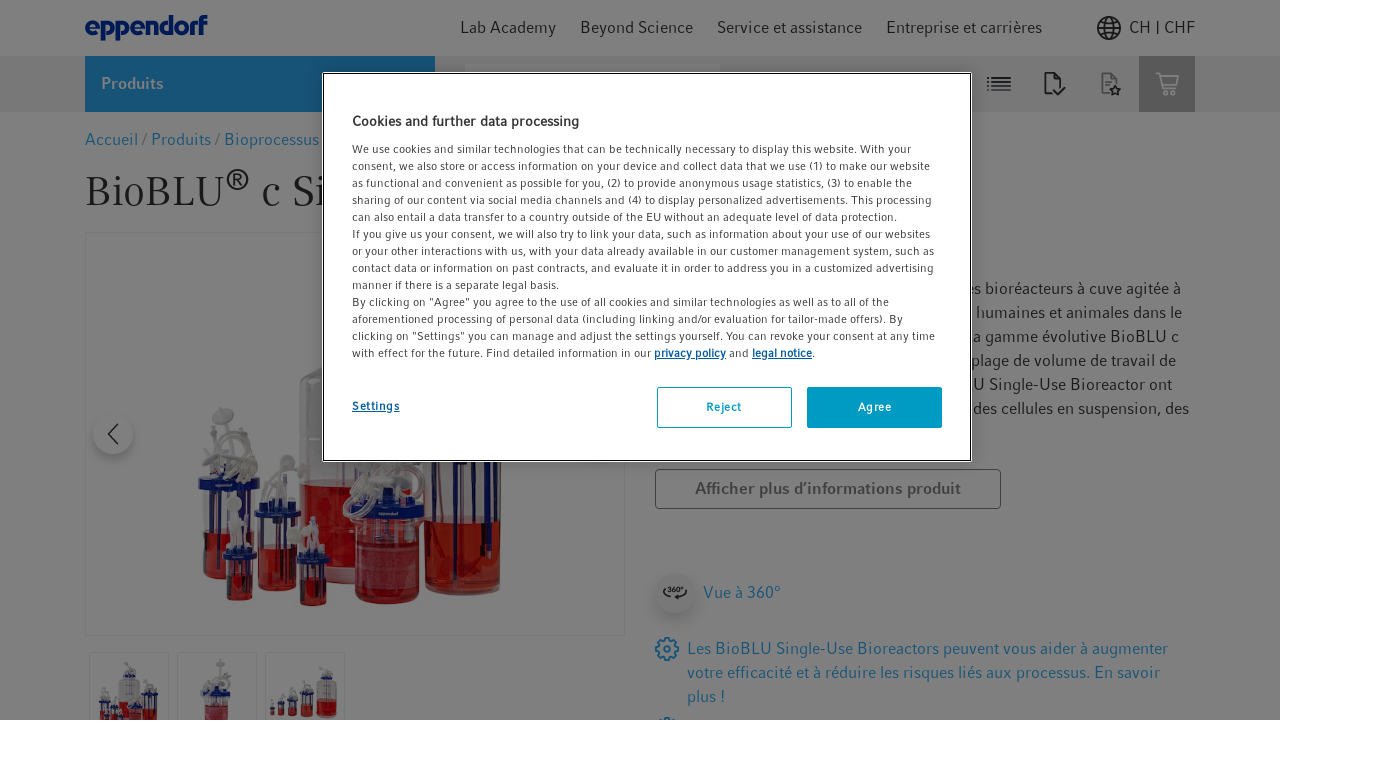

--- FILE ---
content_type: text/html;charset=UTF-8
request_url: https://www.eppendorf.com/ch-fr/Produits/Bioprocessus/Bior%C3%A9acteurs-%C3%A0-usage-unique/BioBLUc-Single-Use-Bioreactors-p-PF-157954
body_size: 63641
content:














    




<!DOCTYPE html>
<html lang="fr">
<head>
    <base href="https://www.eppendorf.com/ch-fr/">
    <title>BioBLU®&nbsp;c Single-Use Bioreactors</title>
    <meta http-equiv="Content-Type" content="text/html; charset=utf-8"/>
    <meta http-equiv="X-UA-Compatible" content="IE=edge">
    <meta charset="utf-8">
    <meta name="viewport" content="width=device-width, initial-scale=1, user-scalable=no">
    <meta name="keywords">
<meta name="description" content="Les bior&eacute;acteurs &agrave; usage unique BioBLU c sont des bior&eacute;acteurs &agrave; cuve agit&eacute;e &agrave; parois rigides destin&eacute;s &agrave; la culture de cellules humaines et animales en R&amp;D. Volume de travail de 100 mL &agrave; 40 L.">
<meta name="robots" content="index,follow">
<link rel="icon" href="/_ui/responsive/theme-lambda/images/favicon.ico" sizes="48x48">
        <link rel="icon" href="/_ui/responsive/theme-lambda/images/favicon.svg" type="image/svg+xml">
        <link rel="manifest" href="/_ui/responsive/theme-lambda/site.webmanifest">
    <link rel="apple-touch-icon" href="/_ui/responsive/theme-lambda/images/apple-touch-icon-144x144.png">
<link rel="apple-touch-icon" href="/_ui/responsive/theme-lambda/images/apple-touch-icon-180x180.png">
<link rel="mask-icon" href="/_ui/responsive/theme-lambda/images/safari-pinned-tab.svg" color="#ffffff">
<link rel="alternate" href="https://www.eppendorf.com/my-en/Products/Bioprocess/Single-Use-Bioreactors/BioBLUc-Single-Use-Bioreactors-p-PF-157954" hreflang="en-MY">
            <link rel="alternate" href="https://www.eppendorf.com/fr-en/Products/Bioprocess/Single-Use-Bioreactors/BioBLUc-Single-Use-Bioreactors-p-PF-157954" hreflang="en-FR">
            <link rel="alternate" href="https://www.eppendorf.com/pt-en/Products/Bioprocess/Single-Use-Bioreactors/BioBLUc-Single-Use-Bioreactors-p-PF-157954" hreflang="en-PT">
            <link rel="alternate" href="https://www.eppendorf.com/pl-pl/Produkty/Bioproces/Bioreaktory-jednorazowego-u%C5%BCytku/BioBLUc-Single-Use-Bioreactors-p-PF-157954" hreflang="pl">
            <link rel="alternate" href="https://www.eppendorf.com/ca-fr/Produits/Bioprocessus/Bior%C3%A9acteurs-%C3%A0-usage-unique/BioBLUc-Single-Use-Bioreactors-p-PF-157954" hreflang="fr-CA">
            <link rel="alternate" href="https://www.eppendorf.com/cn-zh/Products/Bioprocess/Single-Use-Bioreactors/BioBLUc-Single-Use-Bioreactors-p-PF-157954" hreflang="zh">
            <link rel="alternate" href="https://www.eppendorf.com/ch-fr/Produits/Bioprocessus/Bior%C3%A9acteurs-%C3%A0-usage-unique/BioBLUc-Single-Use-Bioreactors-p-PF-157954" hreflang="fr-CH">
            <link rel="alternate" href="https://www.eppendorf.com/nl-en/Products/Bioprocess/Single-Use-Bioreactors/BioBLUc-Single-Use-Bioreactors-p-PF-157954" hreflang="en-NL">
            <link rel="alternate" href="https://www.eppendorf.com/fj-en/Products/Bioprocess/Single-Use-Bioreactors/BioBLUc-Single-Use-Bioreactors-p-PF-157954" hreflang="en-FJ">
            <link rel="alternate" href="https://www.eppendorf.com/es-es/Productos/Equipos-para-bioprocesos/Biorreactores-de-un-solo-uso/BioBLUc-Single-Use-Bioreactors-p-PF-157954" hreflang="es">
            <link rel="alternate" href="https://www.eppendorf.com/rs-en/Products/Bioprocess/Single-Use-Bioreactors/BioBLUc-Single-Use-Bioreactors-p-PF-157954" hreflang="en-RS">
            <link rel="alternate" href="https://www.eppendorf.com/de-en/Products/Bioprocess/Single-Use-Bioreactors/BioBLUc-Single-Use-Bioreactors-p-PF-157954" hreflang="en-DE">
            <link rel="alternate" href="https://www.eppendorf.com/bd-en/Products/Bioprocess/Single-Use-Bioreactors/BioBLUc-Single-Use-Bioreactors-p-PF-157954" hreflang="en-BD">
            <link rel="alternate" href="https://www.eppendorf.com/gb-en/Products/Bioprocess/Single-Use-Bioreactors/BioBLUc-Single-Use-Bioreactors-p-PF-157954" hreflang="en-GB">
            <link rel="alternate" href="https://www.eppendorf.com/at-en/Products/Bioprocess/Single-Use-Bioreactors/BioBLUc-Single-Use-Bioreactors-p-PF-157954" hreflang="en-AT">
            <link rel="alternate" href="https://www.eppendorf.com/be-fr/Produits/Bioprocessus/Bior%C3%A9acteurs-%C3%A0-usage-unique/BioBLUc-Single-Use-Bioreactors-p-PF-157954" hreflang="fr-BE">
            <link rel="alternate" href="https://www.eppendorf.com/es-en/Products/Bioprocess/Single-Use-Bioreactors/BioBLUc-Single-Use-Bioreactors-p-PF-157954" hreflang="en-ES">
            <link rel="alternate" href="https://www.eppendorf.com/it-en/Products/Bioprocess/Single-Use-Bioreactors/BioBLUc-Single-Use-Bioreactors-p-PF-157954" hreflang="en-IT">
            <link rel="alternate" href="https://www.eppendorf.com/us-en/Products/Bioprocess/Single-Use-Bioreactors/BioBLUc-Single-Use-Bioreactors-p-PF-157954" hreflang="en">
            <link rel="alternate" href="https://www.eppendorf.com/br-en/Products/Bioprocess/Single-Use-Bioreactors/BioBLUc-Single-Use-Bioreactors-p-PF-157954" hreflang="en-BR">
            <link rel="alternate" href="https://www.eppendorf.com/de-de/Produkte/Bioprozesstechnik/Einweg-Bioreaktoren/BioBLUc-Single-Use-Bioreactors-p-PF-157954" hreflang="de">
            <link rel="alternate" href="https://www.eppendorf.com/nz-en/Products/Bioprocess/Single-Use-Bioreactors/BioBLUc-Single-Use-Bioreactors-p-PF-157954" hreflang="en-NZ">
            <link rel="alternate" href="https://www.eppendorf.com/lt-en/Products/Bioprocess/Single-Use-Bioreactors/BioBLUc-Single-Use-Bioreactors-p-PF-157954" hreflang="en-LT">
            <link rel="alternate" href="https://www.eppendorf.com/ph-en/Products/Bioprocess/Single-Use-Bioreactors/BioBLUc-Single-Use-Bioreactors-p-PF-157954" hreflang="en-PH">
            <link rel="alternate" href="https://www.eppendorf.com/br-pt/Produtos/Equipamentos-para-Bioprocesso/Biorreatores-de-uso-%C3%BAnico/BioBLUc-Single-Use-Bioreactors-p-PF-157954" hreflang="pt">
            <link rel="alternate" href="https://www.eppendorf.com/no-en/Products/Bioprocess/Single-Use-Bioreactors/BioBLUc-Single-Use-Bioreactors-p-PF-157954" hreflang="en-NO">
            <link rel="alternate" href="https://www.eppendorf.com/fi-en/Products/Bioprocess/Single-Use-Bioreactors/BioBLUc-Single-Use-Bioreactors-p-PF-157954" hreflang="en-FI">
            <link rel="alternate" href="https://www.eppendorf.com/tw-en/Products/Bioprocess/Single-Use-Bioreactors/BioBLUc-Single-Use-Bioreactors-p-PF-157954" hreflang="en-TW">
            <link rel="alternate" href="https://www.eppendorf.com/hu-en/Products/Bioprocess/Single-Use-Bioreactors/BioBLUc-Single-Use-Bioreactors-p-PF-157954" hreflang="en-HU">
            <link rel="alternate" href="https://www.eppendorf.com/ar-es/Productos/Equipos-para-bioprocesos/Biorreactores-de-un-solo-uso/BioBLUc-Single-Use-Bioreactors-p-PF-157954" hreflang="es-AR">
            <link rel="alternate" href="https://www.eppendorf.com/ca-en/Products/Bioprocess/Single-Use-Bioreactors/BioBLUc-Single-Use-Bioreactors-p-PF-157954" hreflang="en-CA">
            <link rel="alternate" href="https://www.eppendorf.com/at-de/Produkte/Bioprozesstechnik/Einweg-Bioreaktoren/BioBLUc-Single-Use-Bioreactors-p-PF-157954" hreflang="de-AT">
            <link rel="alternate" href="https://www.eppendorf.com/dk-en/Products/Bioprocess/Single-Use-Bioreactors/BioBLUc-Single-Use-Bioreactors-p-PF-157954" hreflang="en-DK">
            <link rel="alternate" href="https://www.eppendorf.com/kr-en/Products/Bioprocess/Single-Use-Bioreactors/BioBLUc-Single-Use-Bioreactors-p-PF-157954" hreflang="en-KR">
            <link rel="alternate" href="https://www.eppendorf.com/se-en/Products/Bioprocess/Single-Use-Bioreactors/BioBLUc-Single-Use-Bioreactors-p-PF-157954" hreflang="en-SE">
            <link rel="alternate" href="https://www.eppendorf.com/it-it/Prodotti/Bioprocessi/Bioreattori-monouso/BioBLUc-Single-Use-Bioreactors-p-PF-157954" hreflang="it">
            <link rel="alternate" href="https://www.eppendorf.com/ma-en/Products/Bioprocess/Single-Use-Bioreactors/BioBLUc-Single-Use-Bioreactors-p-PF-157954" hreflang="en-MA">
            <link rel="alternate" href="https://www.eppendorf.com/th-en/Products/Bioprocess/Single-Use-Bioreactors/BioBLUc-Single-Use-Bioreactors-p-PF-157954" hreflang="en-TH">
            <link rel="alternate" href="https://www.eppendorf.com/kr-ko/Products/Bioprocess/Single-Use-Bioreactors/BioBLUc-Single-Use-Bioreactors-p-PF-157954" hreflang="ko">
            <link rel="alternate" href="https://www.eppendorf.com/be-en/Products/Bioprocess/Single-Use-Bioreactors/BioBLUc-Single-Use-Bioreactors-p-PF-157954" hreflang="en-BE">
            <link rel="alternate" href="https://www.eppendorf.com/jp-en/Products/Bioprocess/Single-Use-Bioreactors/BioBLUc-Single-Use-Bioreactors-p-PF-157954" hreflang="en-JP">
            <link rel="alternate" href="https://www.eppendorf.com/fr-fr/Produits/Bioprocessus/Bior%C3%A9acteurs-%C3%A0-usage-unique/BioBLUc-Single-Use-Bioreactors-p-PF-157954" hreflang="fr">
            <link rel="alternate" href="https://www.eppendorf.com/id-en/Products/Bioprocess/Single-Use-Bioreactors/BioBLUc-Single-Use-Bioreactors-p-PF-157954" hreflang="en-ID">
            <link rel="alternate" href="https://www.eppendorf.com/in-en/Products/Bioprocess/Single-Use-Bioreactors/BioBLUc-Single-Use-Bioreactors-p-PF-157954" hreflang="en-IN">
            <link rel="alternate" href="https://www.eppendorf.com/ch-de/Produkte/Bioprozesstechnik/Einweg-Bioreaktoren/BioBLUc-Single-Use-Bioreactors-p-PF-157954" hreflang="de-CH">
            <link rel="alternate" href="https://www.eppendorf.com/cn-en/Products/Bioprocess/Single-Use-Bioreactors/BioBLUc-Single-Use-Bioreactors-p-PF-157954" hreflang="en-CN">
            <link rel="alternate" href="https://www.eppendorf.com/sg-en/Products/Bioprocess/Single-Use-Bioreactors/BioBLUc-Single-Use-Bioreactors-p-PF-157954" hreflang="en-SG">
            <link rel="alternate" href="https://www.eppendorf.com/ae-en/Products/Bioprocess/Single-Use-Bioreactors/BioBLUc-Single-Use-Bioreactors-p-PF-157954" hreflang="en-AE">
            <link rel="alternate" href="https://www.eppendorf.com/hk-en/Products/Bioprocess/Single-Use-Bioreactors/BioBLUc-Single-Use-Bioreactors-p-PF-157954" hreflang="en-HK">
            <link rel="alternate" href="https://www.eppendorf.com/bn-en/Products/Bioprocess/Single-Use-Bioreactors/BioBLUc-Single-Use-Bioreactors-p-PF-157954" hreflang="en-BN">
            <link rel="alternate" href="https://www.eppendorf.com/au-en/Products/Bioprocess/Single-Use-Bioreactors/BioBLUc-Single-Use-Bioreactors-p-PF-157954" hreflang="en-AU">
            <link rel="alternate" href="https://www.eppendorf.com/ch-en/Products/Bioprocess/Single-Use-Bioreactors/BioBLUc-Single-Use-Bioreactors-p-PF-157954" hreflang="en-CH">
            <link rel="alternate" href="https://www.eppendorf.com/ma-fr/Produits/Bioprocessus/Bior%C3%A9acteurs-%C3%A0-usage-unique/BioBLUc-Single-Use-Bioreactors-p-PF-157954" hreflang="fr-MA">
            <link rel="alternate" href="https://www.eppendorf.com/jp-ja/Products/Bioprocess/Single-Use-Bioreactors/BioBLUc-Single-Use-Bioreactors-p-PF-157954" hreflang="ja">
            <link rel="alternate" href="https://www.eppendorf.com/ie-en/Products/Bioprocess/Single-Use-Bioreactors/BioBLUc-Single-Use-Bioreactors-p-PF-157954" hreflang="en-IE">
            <link rel="alternate" href="https://www.eppendorf.com/pl-en/Products/Bioprocess/Single-Use-Bioreactors/BioBLUc-Single-Use-Bioreactors-p-PF-157954" hreflang="en-PL">
            <link rel="alternate" href="https://www.eppendorf.com/ar-en/Products/Bioprocess/Single-Use-Bioreactors/BioBLUc-Single-Use-Bioreactors-p-PF-157954" hreflang="en-AR">
            <link rel="canonical" href="https://www.eppendorf.com/ch-fr/Produits/Bioprocessus/Bior%C3%A9acteurs-%C3%A0-usage-unique/BioBLUc-Single-Use-Bioreactors-p-PF-157954"/>
            <link rel="stylesheet" type="text/css" media="all" href="/wro/all_responsive.css?v=202601201508" />
		<link rel="stylesheet" type="text/css" media="all" href="/wro/addons_responsive.css?v=202601201508" />
	<link rel="preload" href="/_ui/responsive/common/febundle/fonts/CompatilFactRegular_normal_normal.woff2" as="font" type="font/woff" crossorigin>
<link rel="preload" href="/_ui/responsive/common/febundle/fonts/CompatilTextRegular_normal_normal.woff2" as="font" type="font/woff" crossorigin>

<link rel="preload" href="/_ui/responsive/common/febundle/css/chunks/col-flyout.css" as="style">
<link rel="preload" href="/_ui/responsive/common/febundle/css/chunks/col-flyout.css" as="style">
<link rel="stylesheet" type="text/css" media="all" href="/_ui/responsive/common/febundle/css/chunks/col-flyout.css" />

<link rel="stylesheet" type="text/css" media="all"
	  href="/_ui/responsive/common/febundle/css/chunks/vendors~main.css?v=202601201508"/>
<link rel="stylesheet" type="text/css" media="all"
	  href="/_ui/responsive/common/febundle/css/main.css?v=202601201508"/>
<script type="text/javascript" src="https://cdn.cookielaw.org/consent/9b0872e3-90d2-44cc-8687-d6e1f13b9fa1/OtAutoBlock.js" ></script>
    <script src="https://cdn.cookielaw.org/scripttemplates/otSDKStub.js" data-document-language="true" type="text/javascript" charset="UTF-8" data-domain-script="9b0872e3-90d2-44cc-8687-d6e1f13b9fa1" ></script>
    <script type="text/javascript">
        function OptanonWrapper() {
            // const blackList = [/testsys\.eppendorf/];
            // if(blackList.some(rx => rx.test(window.location.href))) {
            //     document.getElementsByClassName("onetrust-pc-dark-filter")[0].style.display = "none";
            //     document.getElementById("onetrust-banner-sdk").style.display = "none";
            // }

            let activeGroups = window.OnetrustActiveGroups;

            if (activeGroups && activeGroups.length > 1) {
                let groups = activeGroups.split(",").filter(element => element);
                let noCookiesBanners = document.querySelectorAll(".no-cookies-info");
                let groupIds = ["C0001","C0003","C0002","C0005","C0004"];
                let status = groupIds.every(id => groups.includes(id));

                if (status === true) {
                    console.log("Cookies accepted");
                    noCookiesBanners.forEach(element => {
                        if (!element.classList.contains("d-none")) {
                            element.classList.add("d-none");
                        }
                    });
                } else {
                    console.log("Cookies rejected");
                    noCookiesBanners.forEach(element => {
                        if (element.classList.contains("d-none")) {
                            element.classList.remove("d-none");
                        }
                    });
                }
            }

            window.DY = window.DY || {};
            window.DY.userActiveConsent = {
                accepted: false
            };
            if (!DY.userActiveConsent.accepted && typeof OnetrustActiveGroups !== "undefined") {
                let consent = OnetrustActiveGroups.includes("C0003"); // C0003 => Functional Cookies
                DY.userActiveConsent.accepted = !!(consent);
            }

            OneTrust.OnConsentChanged(function() {
                if (typeof DYO !== "undefined" && typeof DYO.ActiveConsent !== "undefined" && typeof OnetrustActiveGroups !== "undefined") {
                    DYO.ActiveConsent.updateConsentAcceptedStatus(!!(OnetrustActiveGroups.includes("C0003")));
                }
            });
        }
    </script>
    <script src="/_ui/shared/js/analyticsmediator.js"></script>
<script type="text/javascript">
        /* Google Analytics */
        var googleAnalyticsTrackingId = 'GTM-K89PBQH';

        var dataLayer = [{
            pageId: 'productFamily',
            pageName: window.location.pathname + window.location.search,
            pageLanguage: 'fr',
            userId: '',
            userLoginStatus: 'false',
            isPunchOut: 'false',
            pageArea: 'shop',
            pageCountry: 'CH',
            selectedCountry: 'CH'
        }];

        function gtag() {
            dataLayer.push(arguments)
        }

        gtag("consent", "default", {
            ad_storage: "denied",
            analytics_storage: "denied",
            functionality_storage: "denied",
            personalization_storage: "denied",
            security_storage: "granted",
            ad_user_data: "denied",
            ad_personalization: "denied",
            wait_for_update: 500
        });

        (function (w, d, s, l, i) {
            w[l] = w[l] || [];
            w[l].push({'gtm.start': new Date().getTime(), event: 'gtm.js'});
            var f = d.getElementsByTagName(s)[0], j = d.createElement(s),
                dl = l != 'dataLayer' ? '&l=' + l : '';
            j.async = true;
            j.src = 'https://str.eppendorf.com/gtm.js?id=' + i + dl;
            f.parentNode.insertBefore(j, f);
        })(window, document, 'script', 'dataLayer', googleAnalyticsTrackingId);
    </script>
<link rel="preload" href="/_ui/responsive/common/febundle/js/loader.js?v=202601201508" as="script">
    <link rel="preload" href="/_ui/responsive/common/febundle/js/modern/vendors~main.js?v=202601201508" as="script">
    <link rel="preload" href="/_ui/responsive/common/febundle/js/modern/main.js?v=202601201508" as="script">
    <link rel="preconnect" href="//cdn-eu.dynamicyield.com">
    <link rel="preconnect" href="//st-eu.dynamicyield.com">
    <link rel="preconnect" href="//rcom-eu.dynamicyield.com">
    <link rel="dns-prefetch" href="//cdn-eu.dynamicyield.com">
    <link rel="dns-prefetch" href="//st-eu.dynamicyield.com">
    <link rel="dns-prefetch" href="//rcom-eu.dynamicyield.com">

    




  







</head>

<body class="page-productFamily pageType-ProductPage template-pages-product-productFamilyLayoutPage  language-fr environment-PROD">



<noscript>
    <iframe src="https://www.googletagmanager.com/ns.html?id=GTM-K89PBQH"
            height="0" width="0" style="display:none;visibility:hidden"></iframe>
</noscript>

<script type="text/javascript">
        
                dataLayer.push({
                    categoryOfProduct: 'Bioréacteurs à usage unique'
                });
            

        function trackAddToCart(trackingEcommerceData, quantityAdded = null) {
            if (quantityAdded && trackingEcommerceData.items?.[0]) {
                const item = trackingEcommerceData.items[0];
                item.quantity = quantityAdded;
                trackingEcommerceData.value = quantityAdded * item.price;
            }
            dataLayer.push({ ecommerce: null });
            dataLayer.push({
                event: "EEC_add_to_cart",
                event_name: "add_to_cart",
                ecommerce: trackingEcommerceData
            });
        }

        function trackRemoveFromCart(trackingEcommerceData, quantityRemoved = null) {
            if (quantityRemoved && trackingEcommerceData.items?.[0]) {
                const item = trackingEcommerceData.items[0];
                item.quantity = quantityRemoved;
                trackingEcommerceData.value = quantityRemoved * item.price;
            }
            dataLayer.push({ ecommerce: null });
            dataLayer.push({
                event: "EEC_remove_from_cart",
                event_name: "remove_from_cart",
                ecommerce: trackingEcommerceData
            });
        }

        function trackUpdateCart(initialQuantity, newQuantity, trackingEcommerceData) {
            const initialQty = Number(initialQuantity);
            const newQty = Number(newQuantity);

            if (isNaN(initialQty) || isNaN(newQty)) {
                console.error("Invalid quantity values");
                return;
            }

            if (initialQty !== newQty) {
                const quantityDifference = newQty - initialQty;
                if (quantityDifference > 0) {
                    trackAddToCart(trackingEcommerceData, quantityDifference);
                } else {
                    trackRemoveFromCart(trackingEcommerceData, -quantityDifference);
                }
            }
        }

        function trackAddToWishlist(trackingEcommerceData, quantityAdded = null) {
            if (quantityAdded && trackingEcommerceData.items?.[0]) {
                const item = trackingEcommerceData.items[0];
                item.quantity = quantityAdded;
                trackingEcommerceData.value = quantityAdded * item.price;
            }
            dataLayer.push({ ecommerce: null });
            dataLayer.push({
                event: "EEC_add_to_wishlist",
                event_name: "add_to_wishlist",
                ecommerce: trackingEcommerceData
            });
        }

        function trackViewItemOrList(trackingData) {
            window.dataLayer.push({ ecommerce: null });
            window.dataLayer.push(trackingData);
        }

        function trackGenerateLead(trackingData) {
            window.dataLayer.push({ ecommerce: null });
            window.dataLayer.push(trackingData);
        }

        // for adblocker
        if (window.mediator) {
            window.mediator.subscribe('trackAddToCart', trackingEcommerceData => {
                if (trackingEcommerceData) {
                    trackAddToCart(trackingEcommerceData);
                }
            });

            window.mediator.subscribe('trackRemoveFromCart', trackingEcommerceData => {
                // console.log("asdf trackingEcommerceData in googleAnalyticsBody.tag mediator", trackingEcommerceData);
                if (trackingEcommerceData) {
                    trackRemoveFromCart(trackingEcommerceData);
                }
            });

            window.mediator.subscribe('trackUpdateCart', data => {
                const { initialCartQuantity, newCartQuantity, trackingEcommerceData } = data;
                if (initialCartQuantity && newCartQuantity && trackingEcommerceData) {
                    trackUpdateCart(initialCartQuantity, newCartQuantity, trackingEcommerceData);
                }
            });

            window.mediator.subscribe('trackAddToWishlist', trackingEcommerceData => {
                if (trackingEcommerceData) {
                    trackAddToWishlist(trackingEcommerceData);
                }
            });

            window.mediator.subscribe('trackViewItemOrList', trackingData => {
                if (trackingData) {
                    trackViewItemOrList(trackingData);
                }
            });

            window.mediator.subscribe('trackGenerateLead', trackingData => {
                if (trackingData) {
                    trackGenerateLead(trackingData);
                }
            });
        }
    </script>
<div id="v-app">
    <lightbox type="xs">
        <template slot="trigger">
            <p id="autoLogout"></p>
        </template>
        <template slot="lightbox">
            <div class="autoLogoutModal">
                <p class="h2 typography__flags --boldFa">Votre session va bientôt expirer</p>
                <hr>
                <p class="mb-2 mt-1">Pour des raisons de sécurité, vous serez automatiquement déconnecté dans: </p>
                <div class="timer d-flex">
                    <p class="h2 typography__flags --boldFa">
                        <span class="minutes"></span>
                        <span>Minutes</span>
                    </p>
                    <p class="h2 typography__flags --boldFa ml-1">
                        <span class="seconds"></span>
                        <span>Secondes</span>
                    </p>
                </div>
                <p class="mt-2">Veuillez cliquer sur «Continuer» pour rester connecté ou sur «Se déconnecter» pour mettre fin à votre session.</p>
                <div class="d-flex justify-content-end mt-3">
                    <a id="loginOverlayLogoutButton" href="/ch-fr/logout"
                       class="button__secondary js-signout-session mr-2 typography__copyText gtm-session-autologout-modal-button-logout">
                        Se déconnecter</a>
                    <button class="button__primary js-continue-session js-close-lightbox">Continuer</button>
                </div>
            </div>
        </template>
    </lightbox>

    <main data-currency-iso-code="CHF"
                
        >
            <a href="#skip-to-content" class="skiptocontent" data-role="none">text.skipToContent</a>
            <a href="#skiptonavigation" class="skiptonavigation" data-role="none">text.skipToNavigation</a>

            <div class="yCmsContentSlot">
<div id="consent-management-alert" data-consent-management-url="">

    <ul class="consent-management-list" role="tablist" aria-live="polite" data-behavior="accordion">

        </ul>
</div></div><header class="header ">
		
























<div class="header-top default-transition">
    
        
    
    <div class="navigation-container hidden ">
        <div class="container">
            <div class="navigation-top">
                <span class="typography__caption typography__flags --boldFa --uppercase">
                    MENU
                </span>
                
                    <div class="country-switch-dialog">
                        









    <div v-popover="{ buttonSelector: '.icon' , placement: 'bottom-end'}" class="header-change-country">
        <div class="icon w-100 d-flex justify-content-end gtm-header-change-country">
            <svg class="mr-1">
                <use xlink:href="/_ui/responsive/common/febundle/svg-sprite/sprite.svg#icon_world"></use>
            </svg>
            CH | CHF
        </div>
        <div class="popover-wrapper hidden">
            <div class="popover-content" v-country-selector="{
                    listing: [{&#034;isocode&#034;:&#034;AF&#034;,&#034;name&#034;:&#034;Afghanistan&#034;,&#034;baseStoreUid&#034;:&#034;eagMEA&#034;,&#034;languages&#034;:[{&#034;isocode&#034;:&#034;en&#034;,&#034;name&#034;:&#034;Anglais&#034;,&#034;nativeName&#034;:null,&#034;active&#034;:false,&#034;required&#034;:false}],&#034;currencies&#034;:[&#034;USD&#034;,&#034;EUR&#034;],&#034;checkoutDisabled&#034;:true},{&#034;isocode&#034;:&#034;ZA&#034;,&#034;name&#034;:&#034;Afrique du Sud&#034;,&#034;baseStoreUid&#034;:&#034;eagMEA&#034;,&#034;languages&#034;:[{&#034;isocode&#034;:&#034;en&#034;,&#034;name&#034;:&#034;Anglais&#034;,&#034;nativeName&#034;:null,&#034;active&#034;:false,&#034;required&#034;:false}],&#034;currencies&#034;:[&#034;USD&#034;,&#034;EUR&#034;],&#034;checkoutDisabled&#034;:true},{&#034;isocode&#034;:&#034;AL&#034;,&#034;name&#034;:&#034;Albanie&#034;,&#034;baseStoreUid&#034;:&#034;eagRS&#034;,&#034;languages&#034;:[{&#034;isocode&#034;:&#034;en&#034;,&#034;name&#034;:&#034;Anglais&#034;,&#034;nativeName&#034;:null,&#034;active&#034;:false,&#034;required&#034;:false}],&#034;currencies&#034;:[&#034;RSD&#034;],&#034;checkoutDisabled&#034;:true},{&#034;isocode&#034;:&#034;DZ&#034;,&#034;name&#034;:&#034;Algérie&#034;,&#034;baseStoreUid&#034;:&#034;eagMA&#034;,&#034;languages&#034;:[{&#034;isocode&#034;:&#034;fr&#034;,&#034;name&#034;:&#034;Français&#034;,&#034;nativeName&#034;:null,&#034;active&#034;:false,&#034;required&#034;:false},{&#034;isocode&#034;:&#034;en&#034;,&#034;name&#034;:&#034;Anglais&#034;,&#034;nativeName&#034;:null,&#034;active&#034;:false,&#034;required&#034;:false}],&#034;currencies&#034;:[&#034;EUR&#034;],&#034;checkoutDisabled&#034;:true},{&#034;isocode&#034;:&#034;DE&#034;,&#034;name&#034;:&#034;Allemagne&#034;,&#034;baseStoreUid&#034;:&#034;eagDE&#034;,&#034;languages&#034;:[{&#034;isocode&#034;:&#034;de&#034;,&#034;name&#034;:&#034;Allemand&#034;,&#034;nativeName&#034;:null,&#034;active&#034;:false,&#034;required&#034;:false},{&#034;isocode&#034;:&#034;en&#034;,&#034;name&#034;:&#034;Anglais&#034;,&#034;nativeName&#034;:null,&#034;active&#034;:false,&#034;required&#034;:false}],&#034;currencies&#034;:[&#034;EUR&#034;],&#034;checkoutDisabled&#034;:false},{&#034;isocode&#034;:&#034;AO&#034;,&#034;name&#034;:&#034;Angola&#034;,&#034;baseStoreUid&#034;:&#034;eagMEA&#034;,&#034;languages&#034;:[{&#034;isocode&#034;:&#034;en&#034;,&#034;name&#034;:&#034;Anglais&#034;,&#034;nativeName&#034;:null,&#034;active&#034;:false,&#034;required&#034;:false}],&#034;currencies&#034;:[&#034;USD&#034;,&#034;EUR&#034;],&#034;checkoutDisabled&#034;:true},{&#034;isocode&#034;:&#034;AI&#034;,&#034;name&#034;:&#034;Anguilla&#034;,&#034;baseStoreUid&#034;:&#034;eagAR&#034;,&#034;languages&#034;:[{&#034;isocode&#034;:&#034;es&#034;,&#034;name&#034;:&#034;Espagnol&#034;,&#034;nativeName&#034;:null,&#034;active&#034;:false,&#034;required&#034;:false},{&#034;isocode&#034;:&#034;en&#034;,&#034;name&#034;:&#034;Anglais&#034;,&#034;nativeName&#034;:null,&#034;active&#034;:false,&#034;required&#034;:false}],&#034;currencies&#034;:[&#034;ARS&#034;],&#034;checkoutDisabled&#034;:true},{&#034;isocode&#034;:&#034;AG&#034;,&#034;name&#034;:&#034;Antigua-et-Barbuda&#034;,&#034;baseStoreUid&#034;:&#034;eagAR&#034;,&#034;languages&#034;:[{&#034;isocode&#034;:&#034;es&#034;,&#034;name&#034;:&#034;Espagnol&#034;,&#034;nativeName&#034;:null,&#034;active&#034;:false,&#034;required&#034;:false},{&#034;isocode&#034;:&#034;en&#034;,&#034;name&#034;:&#034;Anglais&#034;,&#034;nativeName&#034;:null,&#034;active&#034;:false,&#034;required&#034;:false}],&#034;currencies&#034;:[&#034;ARS&#034;],&#034;checkoutDisabled&#034;:true},{&#034;isocode&#034;:&#034;SA&#034;,&#034;name&#034;:&#034;Arabie saoudite&#034;,&#034;baseStoreUid&#034;:&#034;eagMEA&#034;,&#034;languages&#034;:[{&#034;isocode&#034;:&#034;en&#034;,&#034;name&#034;:&#034;Anglais&#034;,&#034;nativeName&#034;:null,&#034;active&#034;:false,&#034;required&#034;:false}],&#034;currencies&#034;:[&#034;USD&#034;,&#034;EUR&#034;],&#034;checkoutDisabled&#034;:true},{&#034;isocode&#034;:&#034;AR&#034;,&#034;name&#034;:&#034;Argentine&#034;,&#034;baseStoreUid&#034;:&#034;eagAR&#034;,&#034;languages&#034;:[{&#034;isocode&#034;:&#034;es&#034;,&#034;name&#034;:&#034;Espagnol&#034;,&#034;nativeName&#034;:null,&#034;active&#034;:false,&#034;required&#034;:false},{&#034;isocode&#034;:&#034;en&#034;,&#034;name&#034;:&#034;Anglais&#034;,&#034;nativeName&#034;:null,&#034;active&#034;:false,&#034;required&#034;:false}],&#034;currencies&#034;:[&#034;ARS&#034;],&#034;checkoutDisabled&#034;:true},{&#034;isocode&#034;:&#034;AM&#034;,&#034;name&#034;:&#034;Arménie&#034;,&#034;baseStoreUid&#034;:&#034;eagRS&#034;,&#034;languages&#034;:[{&#034;isocode&#034;:&#034;en&#034;,&#034;name&#034;:&#034;Anglais&#034;,&#034;nativeName&#034;:null,&#034;active&#034;:false,&#034;required&#034;:false}],&#034;currencies&#034;:[&#034;RSD&#034;],&#034;checkoutDisabled&#034;:true},{&#034;isocode&#034;:&#034;AW&#034;,&#034;name&#034;:&#034;Aruba&#034;,&#034;baseStoreUid&#034;:&#034;eagAR&#034;,&#034;languages&#034;:[{&#034;isocode&#034;:&#034;es&#034;,&#034;name&#034;:&#034;Espagnol&#034;,&#034;nativeName&#034;:null,&#034;active&#034;:false,&#034;required&#034;:false},{&#034;isocode&#034;:&#034;en&#034;,&#034;name&#034;:&#034;Anglais&#034;,&#034;nativeName&#034;:null,&#034;active&#034;:false,&#034;required&#034;:false}],&#034;currencies&#034;:[&#034;ARS&#034;],&#034;checkoutDisabled&#034;:true},{&#034;isocode&#034;:&#034;AU&#034;,&#034;name&#034;:&#034;Australie&#034;,&#034;baseStoreUid&#034;:&#034;eagAU&#034;,&#034;languages&#034;:[{&#034;isocode&#034;:&#034;en&#034;,&#034;name&#034;:&#034;Anglais&#034;,&#034;nativeName&#034;:null,&#034;active&#034;:false,&#034;required&#034;:false}],&#034;currencies&#034;:[&#034;AUD&#034;],&#034;checkoutDisabled&#034;:false},{&#034;isocode&#034;:&#034;AT&#034;,&#034;name&#034;:&#034;Autriche&#034;,&#034;baseStoreUid&#034;:&#034;eagAT&#034;,&#034;languages&#034;:[{&#034;isocode&#034;:&#034;de&#034;,&#034;name&#034;:&#034;Allemand&#034;,&#034;nativeName&#034;:null,&#034;active&#034;:false,&#034;required&#034;:false},{&#034;isocode&#034;:&#034;en&#034;,&#034;name&#034;:&#034;Anglais&#034;,&#034;nativeName&#034;:null,&#034;active&#034;:false,&#034;required&#034;:false}],&#034;currencies&#034;:[&#034;EUR&#034;],&#034;checkoutDisabled&#034;:false},{&#034;isocode&#034;:&#034;AZ&#034;,&#034;name&#034;:&#034;Azerbaïdjan&#034;,&#034;baseStoreUid&#034;:&#034;eagRS&#034;,&#034;languages&#034;:[{&#034;isocode&#034;:&#034;en&#034;,&#034;name&#034;:&#034;Anglais&#034;,&#034;nativeName&#034;:null,&#034;active&#034;:false,&#034;required&#034;:false}],&#034;currencies&#034;:[&#034;RSD&#034;],&#034;checkoutDisabled&#034;:true},{&#034;isocode&#034;:&#034;BS&#034;,&#034;name&#034;:&#034;Bahamas&#034;,&#034;baseStoreUid&#034;:&#034;eagAR&#034;,&#034;languages&#034;:[{&#034;isocode&#034;:&#034;es&#034;,&#034;name&#034;:&#034;Espagnol&#034;,&#034;nativeName&#034;:null,&#034;active&#034;:false,&#034;required&#034;:false},{&#034;isocode&#034;:&#034;en&#034;,&#034;name&#034;:&#034;Anglais&#034;,&#034;nativeName&#034;:null,&#034;active&#034;:false,&#034;required&#034;:false}],&#034;currencies&#034;:[&#034;ARS&#034;],&#034;checkoutDisabled&#034;:true},{&#034;isocode&#034;:&#034;BH&#034;,&#034;name&#034;:&#034;Bahreïn&#034;,&#034;baseStoreUid&#034;:&#034;eagMEA&#034;,&#034;languages&#034;:[{&#034;isocode&#034;:&#034;en&#034;,&#034;name&#034;:&#034;Anglais&#034;,&#034;nativeName&#034;:null,&#034;active&#034;:false,&#034;required&#034;:false}],&#034;currencies&#034;:[&#034;USD&#034;,&#034;EUR&#034;],&#034;checkoutDisabled&#034;:true},{&#034;isocode&#034;:&#034;BD&#034;,&#034;name&#034;:&#034;Bangladesh&#034;,&#034;baseStoreUid&#034;:&#034;eagBD&#034;,&#034;languages&#034;:[{&#034;isocode&#034;:&#034;en&#034;,&#034;name&#034;:&#034;Anglais&#034;,&#034;nativeName&#034;:null,&#034;active&#034;:false,&#034;required&#034;:false}],&#034;currencies&#034;:[&#034;BDT&#034;],&#034;checkoutDisabled&#034;:true},{&#034;isocode&#034;:&#034;BB&#034;,&#034;name&#034;:&#034;Barbade&#034;,&#034;baseStoreUid&#034;:&#034;eagAR&#034;,&#034;languages&#034;:[{&#034;isocode&#034;:&#034;es&#034;,&#034;name&#034;:&#034;Espagnol&#034;,&#034;nativeName&#034;:null,&#034;active&#034;:false,&#034;required&#034;:false},{&#034;isocode&#034;:&#034;en&#034;,&#034;name&#034;:&#034;Anglais&#034;,&#034;nativeName&#034;:null,&#034;active&#034;:false,&#034;required&#034;:false}],&#034;currencies&#034;:[&#034;ARS&#034;],&#034;checkoutDisabled&#034;:true},{&#034;isocode&#034;:&#034;BE&#034;,&#034;name&#034;:&#034;Belgique&#034;,&#034;baseStoreUid&#034;:&#034;eagBE&#034;,&#034;languages&#034;:[{&#034;isocode&#034;:&#034;fr&#034;,&#034;name&#034;:&#034;Français&#034;,&#034;nativeName&#034;:null,&#034;active&#034;:false,&#034;required&#034;:false},{&#034;isocode&#034;:&#034;en&#034;,&#034;name&#034;:&#034;Anglais&#034;,&#034;nativeName&#034;:null,&#034;active&#034;:false,&#034;required&#034;:false}],&#034;currencies&#034;:[&#034;EUR&#034;],&#034;checkoutDisabled&#034;:false},{&#034;isocode&#034;:&#034;BZ&#034;,&#034;name&#034;:&#034;Belize&#034;,&#034;baseStoreUid&#034;:&#034;eagAR&#034;,&#034;languages&#034;:[{&#034;isocode&#034;:&#034;es&#034;,&#034;name&#034;:&#034;Espagnol&#034;,&#034;nativeName&#034;:null,&#034;active&#034;:false,&#034;required&#034;:false},{&#034;isocode&#034;:&#034;en&#034;,&#034;name&#034;:&#034;Anglais&#034;,&#034;nativeName&#034;:null,&#034;active&#034;:false,&#034;required&#034;:false}],&#034;currencies&#034;:[&#034;ARS&#034;],&#034;checkoutDisabled&#034;:true},{&#034;isocode&#034;:&#034;BM&#034;,&#034;name&#034;:&#034;Bermudes&#034;,&#034;baseStoreUid&#034;:&#034;eagAR&#034;,&#034;languages&#034;:[{&#034;isocode&#034;:&#034;es&#034;,&#034;name&#034;:&#034;Espagnol&#034;,&#034;nativeName&#034;:null,&#034;active&#034;:false,&#034;required&#034;:false},{&#034;isocode&#034;:&#034;en&#034;,&#034;name&#034;:&#034;Anglais&#034;,&#034;nativeName&#034;:null,&#034;active&#034;:false,&#034;required&#034;:false}],&#034;currencies&#034;:[&#034;ARS&#034;],&#034;checkoutDisabled&#034;:true},{&#034;isocode&#034;:&#034;BT&#034;,&#034;name&#034;:&#034;Bhutan&#034;,&#034;baseStoreUid&#034;:&#034;eagBD&#034;,&#034;languages&#034;:[{&#034;isocode&#034;:&#034;en&#034;,&#034;name&#034;:&#034;Anglais&#034;,&#034;nativeName&#034;:null,&#034;active&#034;:false,&#034;required&#034;:false}],&#034;currencies&#034;:[&#034;BDT&#034;],&#034;checkoutDisabled&#034;:true},{&#034;isocode&#034;:&#034;BO&#034;,&#034;name&#034;:&#034;Bolivie&#034;,&#034;baseStoreUid&#034;:&#034;eagAR&#034;,&#034;languages&#034;:[{&#034;isocode&#034;:&#034;es&#034;,&#034;name&#034;:&#034;Espagnol&#034;,&#034;nativeName&#034;:null,&#034;active&#034;:false,&#034;required&#034;:false},{&#034;isocode&#034;:&#034;en&#034;,&#034;name&#034;:&#034;Anglais&#034;,&#034;nativeName&#034;:null,&#034;active&#034;:false,&#034;required&#034;:false}],&#034;currencies&#034;:[&#034;ARS&#034;],&#034;checkoutDisabled&#034;:true},{&#034;isocode&#034;:&#034;BA&#034;,&#034;name&#034;:&#034;Bosnie-Herzégovine&#034;,&#034;baseStoreUid&#034;:&#034;eagRS&#034;,&#034;languages&#034;:[{&#034;isocode&#034;:&#034;en&#034;,&#034;name&#034;:&#034;Anglais&#034;,&#034;nativeName&#034;:null,&#034;active&#034;:false,&#034;required&#034;:false}],&#034;currencies&#034;:[&#034;RSD&#034;],&#034;checkoutDisabled&#034;:true},{&#034;isocode&#034;:&#034;BW&#034;,&#034;name&#034;:&#034;Botswana&#034;,&#034;baseStoreUid&#034;:&#034;eagMEA&#034;,&#034;languages&#034;:[{&#034;isocode&#034;:&#034;en&#034;,&#034;name&#034;:&#034;Anglais&#034;,&#034;nativeName&#034;:null,&#034;active&#034;:false,&#034;required&#034;:false}],&#034;currencies&#034;:[&#034;USD&#034;,&#034;EUR&#034;],&#034;checkoutDisabled&#034;:true},{&#034;isocode&#034;:&#034;BN&#034;,&#034;name&#034;:&#034;Brunei Darussalam&#034;,&#034;baseStoreUid&#034;:&#034;eagBN&#034;,&#034;languages&#034;:[{&#034;isocode&#034;:&#034;en&#034;,&#034;name&#034;:&#034;Anglais&#034;,&#034;nativeName&#034;:null,&#034;active&#034;:false,&#034;required&#034;:false}],&#034;currencies&#034;:[&#034;BND&#034;],&#034;checkoutDisabled&#034;:true},{&#034;isocode&#034;:&#034;BR&#034;,&#034;name&#034;:&#034;Brésil&#034;,&#034;baseStoreUid&#034;:&#034;eagBR&#034;,&#034;languages&#034;:[{&#034;isocode&#034;:&#034;pt&#034;,&#034;name&#034;:&#034;Portugais (Brésil)&#034;,&#034;nativeName&#034;:null,&#034;active&#034;:false,&#034;required&#034;:false},{&#034;isocode&#034;:&#034;en&#034;,&#034;name&#034;:&#034;Anglais&#034;,&#034;nativeName&#034;:null,&#034;active&#034;:false,&#034;required&#034;:false}],&#034;currencies&#034;:[&#034;BRL&#034;],&#034;checkoutDisabled&#034;:false},{&#034;isocode&#034;:&#034;BG&#034;,&#034;name&#034;:&#034;Bulgarie&#034;,&#034;baseStoreUid&#034;:&#034;eagHU&#034;,&#034;languages&#034;:[{&#034;isocode&#034;:&#034;en&#034;,&#034;name&#034;:&#034;Anglais&#034;,&#034;nativeName&#034;:null,&#034;active&#034;:false,&#034;required&#034;:false}],&#034;currencies&#034;:[&#034;EUR&#034;],&#034;checkoutDisabled&#034;:false},{&#034;isocode&#034;:&#034;BF&#034;,&#034;name&#034;:&#034;Burkina Faso&#034;,&#034;baseStoreUid&#034;:&#034;eagMEA&#034;,&#034;languages&#034;:[{&#034;isocode&#034;:&#034;en&#034;,&#034;name&#034;:&#034;Anglais&#034;,&#034;nativeName&#034;:null,&#034;active&#034;:false,&#034;required&#034;:false}],&#034;currencies&#034;:[&#034;USD&#034;,&#034;EUR&#034;],&#034;checkoutDisabled&#034;:true},{&#034;isocode&#034;:&#034;BI&#034;,&#034;name&#034;:&#034;Burundi&#034;,&#034;baseStoreUid&#034;:&#034;eagMEA&#034;,&#034;languages&#034;:[{&#034;isocode&#034;:&#034;en&#034;,&#034;name&#034;:&#034;Anglais&#034;,&#034;nativeName&#034;:null,&#034;active&#034;:false,&#034;required&#034;:false}],&#034;currencies&#034;:[&#034;USD&#034;,&#034;EUR&#034;],&#034;checkoutDisabled&#034;:true},{&#034;isocode&#034;:&#034;BJ&#034;,&#034;name&#034;:&#034;Bénin&#034;,&#034;baseStoreUid&#034;:&#034;eagMEA&#034;,&#034;languages&#034;:[{&#034;isocode&#034;:&#034;en&#034;,&#034;name&#034;:&#034;Anglais&#034;,&#034;nativeName&#034;:null,&#034;active&#034;:false,&#034;required&#034;:false}],&#034;currencies&#034;:[&#034;USD&#034;,&#034;EUR&#034;],&#034;checkoutDisabled&#034;:true},{&#034;isocode&#034;:&#034;KH&#034;,&#034;name&#034;:&#034;Cambodge&#034;,&#034;baseStoreUid&#034;:&#034;eagSEA&#034;,&#034;languages&#034;:[{&#034;isocode&#034;:&#034;en&#034;,&#034;name&#034;:&#034;Anglais&#034;,&#034;nativeName&#034;:null,&#034;active&#034;:false,&#034;required&#034;:false}],&#034;currencies&#034;:[&#034;PHP&#034;],&#034;checkoutDisabled&#034;:true},{&#034;isocode&#034;:&#034;CM&#034;,&#034;name&#034;:&#034;Cameroun&#034;,&#034;baseStoreUid&#034;:&#034;eagMEA&#034;,&#034;languages&#034;:[{&#034;isocode&#034;:&#034;en&#034;,&#034;name&#034;:&#034;Anglais&#034;,&#034;nativeName&#034;:null,&#034;active&#034;:false,&#034;required&#034;:false}],&#034;currencies&#034;:[&#034;USD&#034;,&#034;EUR&#034;],&#034;checkoutDisabled&#034;:true},{&#034;isocode&#034;:&#034;CA&#034;,&#034;name&#034;:&#034;Canada&#034;,&#034;baseStoreUid&#034;:&#034;eagCA&#034;,&#034;languages&#034;:[{&#034;isocode&#034;:&#034;en&#034;,&#034;name&#034;:&#034;Anglais&#034;,&#034;nativeName&#034;:null,&#034;active&#034;:false,&#034;required&#034;:false},{&#034;isocode&#034;:&#034;fr&#034;,&#034;name&#034;:&#034;Français&#034;,&#034;nativeName&#034;:null,&#034;active&#034;:false,&#034;required&#034;:false}],&#034;currencies&#034;:[&#034;CAD&#034;],&#034;checkoutDisabled&#034;:false},{&#034;isocode&#034;:&#034;CV&#034;,&#034;name&#034;:&#034;Cap-Vert&#034;,&#034;baseStoreUid&#034;:&#034;eagMEA&#034;,&#034;languages&#034;:[{&#034;isocode&#034;:&#034;en&#034;,&#034;name&#034;:&#034;Anglais&#034;,&#034;nativeName&#034;:null,&#034;active&#034;:false,&#034;required&#034;:false}],&#034;currencies&#034;:[&#034;USD&#034;,&#034;EUR&#034;],&#034;checkoutDisabled&#034;:true},{&#034;isocode&#034;:&#034;CL&#034;,&#034;name&#034;:&#034;Chili&#034;,&#034;baseStoreUid&#034;:&#034;eagAR&#034;,&#034;languages&#034;:[{&#034;isocode&#034;:&#034;es&#034;,&#034;name&#034;:&#034;Espagnol&#034;,&#034;nativeName&#034;:null,&#034;active&#034;:false,&#034;required&#034;:false},{&#034;isocode&#034;:&#034;en&#034;,&#034;name&#034;:&#034;Anglais&#034;,&#034;nativeName&#034;:null,&#034;active&#034;:false,&#034;required&#034;:false}],&#034;currencies&#034;:[&#034;ARS&#034;],&#034;checkoutDisabled&#034;:true},{&#034;isocode&#034;:&#034;CN&#034;,&#034;name&#034;:&#034;Chine&#034;,&#034;baseStoreUid&#034;:&#034;eagCN&#034;,&#034;languages&#034;:[{&#034;isocode&#034;:&#034;zh&#034;,&#034;name&#034;:&#034;Chinois (simplifié)&#034;,&#034;nativeName&#034;:null,&#034;active&#034;:false,&#034;required&#034;:false},{&#034;isocode&#034;:&#034;en&#034;,&#034;name&#034;:&#034;Anglais&#034;,&#034;nativeName&#034;:null,&#034;active&#034;:false,&#034;required&#034;:false}],&#034;currencies&#034;:[&#034;CNY&#034;],&#034;checkoutDisabled&#034;:false},{&#034;isocode&#034;:&#034;CY&#034;,&#034;name&#034;:&#034;Chypre&#034;,&#034;baseStoreUid&#034;:&#034;eagHU&#034;,&#034;languages&#034;:[{&#034;isocode&#034;:&#034;en&#034;,&#034;name&#034;:&#034;Anglais&#034;,&#034;nativeName&#034;:null,&#034;active&#034;:false,&#034;required&#034;:false}],&#034;currencies&#034;:[&#034;EUR&#034;],&#034;checkoutDisabled&#034;:false},{&#034;isocode&#034;:&#034;CO&#034;,&#034;name&#034;:&#034;Colombie&#034;,&#034;baseStoreUid&#034;:&#034;eagAR&#034;,&#034;languages&#034;:[{&#034;isocode&#034;:&#034;es&#034;,&#034;name&#034;:&#034;Espagnol&#034;,&#034;nativeName&#034;:null,&#034;active&#034;:false,&#034;required&#034;:false},{&#034;isocode&#034;:&#034;en&#034;,&#034;name&#034;:&#034;Anglais&#034;,&#034;nativeName&#034;:null,&#034;active&#034;:false,&#034;required&#034;:false}],&#034;currencies&#034;:[&#034;ARS&#034;],&#034;checkoutDisabled&#034;:true},{&#034;isocode&#034;:&#034;KM&#034;,&#034;name&#034;:&#034;Comores&#034;,&#034;baseStoreUid&#034;:&#034;eagMEA&#034;,&#034;languages&#034;:[{&#034;isocode&#034;:&#034;en&#034;,&#034;name&#034;:&#034;Anglais&#034;,&#034;nativeName&#034;:null,&#034;active&#034;:false,&#034;required&#034;:false}],&#034;currencies&#034;:[&#034;USD&#034;,&#034;EUR&#034;],&#034;checkoutDisabled&#034;:true},{&#034;isocode&#034;:&#034;CG&#034;,&#034;name&#034;:&#034;Congo&#034;,&#034;baseStoreUid&#034;:&#034;eagMEA&#034;,&#034;languages&#034;:[{&#034;isocode&#034;:&#034;en&#034;,&#034;name&#034;:&#034;Anglais&#034;,&#034;nativeName&#034;:null,&#034;active&#034;:false,&#034;required&#034;:false}],&#034;currencies&#034;:[&#034;USD&#034;,&#034;EUR&#034;],&#034;checkoutDisabled&#034;:true},{&#034;isocode&#034;:&#034;CD&#034;,&#034;name&#034;:&#034;Congo, République démocratique du&#034;,&#034;baseStoreUid&#034;:&#034;eagMEA&#034;,&#034;languages&#034;:[{&#034;isocode&#034;:&#034;en&#034;,&#034;name&#034;:&#034;Anglais&#034;,&#034;nativeName&#034;:null,&#034;active&#034;:false,&#034;required&#034;:false}],&#034;currencies&#034;:[&#034;USD&#034;,&#034;EUR&#034;],&#034;checkoutDisabled&#034;:true},{&#034;isocode&#034;:&#034;KR&#034;,&#034;name&#034;:&#034;Corée, République de&#034;,&#034;baseStoreUid&#034;:&#034;eagKR&#034;,&#034;languages&#034;:[{&#034;isocode&#034;:&#034;ko&#034;,&#034;name&#034;:&#034;Coréen&#034;,&#034;nativeName&#034;:null,&#034;active&#034;:false,&#034;required&#034;:false},{&#034;isocode&#034;:&#034;en&#034;,&#034;name&#034;:&#034;Anglais&#034;,&#034;nativeName&#034;:null,&#034;active&#034;:false,&#034;required&#034;:false}],&#034;currencies&#034;:[&#034;KRW&#034;],&#034;checkoutDisabled&#034;:false},{&#034;isocode&#034;:&#034;CR&#034;,&#034;name&#034;:&#034;Costa Rica&#034;,&#034;baseStoreUid&#034;:&#034;eagAR&#034;,&#034;languages&#034;:[{&#034;isocode&#034;:&#034;es&#034;,&#034;name&#034;:&#034;Espagnol&#034;,&#034;nativeName&#034;:null,&#034;active&#034;:false,&#034;required&#034;:false},{&#034;isocode&#034;:&#034;en&#034;,&#034;name&#034;:&#034;Anglais&#034;,&#034;nativeName&#034;:null,&#034;active&#034;:false,&#034;required&#034;:false}],&#034;currencies&#034;:[&#034;ARS&#034;],&#034;checkoutDisabled&#034;:true},{&#034;isocode&#034;:&#034;HR&#034;,&#034;name&#034;:&#034;Croatie&#034;,&#034;baseStoreUid&#034;:&#034;eagHU&#034;,&#034;languages&#034;:[{&#034;isocode&#034;:&#034;en&#034;,&#034;name&#034;:&#034;Anglais&#034;,&#034;nativeName&#034;:null,&#034;active&#034;:false,&#034;required&#034;:false}],&#034;currencies&#034;:[&#034;EUR&#034;],&#034;checkoutDisabled&#034;:false},{&#034;isocode&#034;:&#034;CW&#034;,&#034;name&#034;:&#034;Curaçao&#034;,&#034;baseStoreUid&#034;:&#034;eagAR&#034;,&#034;languages&#034;:[{&#034;isocode&#034;:&#034;es&#034;,&#034;name&#034;:&#034;Espagnol&#034;,&#034;nativeName&#034;:null,&#034;active&#034;:false,&#034;required&#034;:false},{&#034;isocode&#034;:&#034;en&#034;,&#034;name&#034;:&#034;Anglais&#034;,&#034;nativeName&#034;:null,&#034;active&#034;:false,&#034;required&#034;:false}],&#034;currencies&#034;:[&#034;ARS&#034;],&#034;checkoutDisabled&#034;:true},{&#034;isocode&#034;:&#034;CI&#034;,&#034;name&#034;:&#034;Côte-d’Ivoire&#034;,&#034;baseStoreUid&#034;:&#034;eagMEA&#034;,&#034;languages&#034;:[{&#034;isocode&#034;:&#034;en&#034;,&#034;name&#034;:&#034;Anglais&#034;,&#034;nativeName&#034;:null,&#034;active&#034;:false,&#034;required&#034;:false}],&#034;currencies&#034;:[&#034;USD&#034;,&#034;EUR&#034;],&#034;checkoutDisabled&#034;:true},{&#034;isocode&#034;:&#034;DK&#034;,&#034;name&#034;:&#034;Danemark&#034;,&#034;baseStoreUid&#034;:&#034;eagDK&#034;,&#034;languages&#034;:[{&#034;isocode&#034;:&#034;en&#034;,&#034;name&#034;:&#034;Anglais&#034;,&#034;nativeName&#034;:null,&#034;active&#034;:false,&#034;required&#034;:false}],&#034;currencies&#034;:[&#034;EUR&#034;],&#034;checkoutDisabled&#034;:false},{&#034;isocode&#034;:&#034;DJ&#034;,&#034;name&#034;:&#034;Djibouti&#034;,&#034;baseStoreUid&#034;:&#034;eagMEA&#034;,&#034;languages&#034;:[{&#034;isocode&#034;:&#034;en&#034;,&#034;name&#034;:&#034;Anglais&#034;,&#034;nativeName&#034;:null,&#034;active&#034;:false,&#034;required&#034;:false}],&#034;currencies&#034;:[&#034;USD&#034;,&#034;EUR&#034;],&#034;checkoutDisabled&#034;:true},{&#034;isocode&#034;:&#034;DM&#034;,&#034;name&#034;:&#034;Dominique&#034;,&#034;baseStoreUid&#034;:&#034;eagAR&#034;,&#034;languages&#034;:[{&#034;isocode&#034;:&#034;es&#034;,&#034;name&#034;:&#034;Espagnol&#034;,&#034;nativeName&#034;:null,&#034;active&#034;:false,&#034;required&#034;:false},{&#034;isocode&#034;:&#034;en&#034;,&#034;name&#034;:&#034;Anglais&#034;,&#034;nativeName&#034;:null,&#034;active&#034;:false,&#034;required&#034;:false}],&#034;currencies&#034;:[&#034;ARS&#034;],&#034;checkoutDisabled&#034;:true},{&#034;isocode&#034;:&#034;SV&#034;,&#034;name&#034;:&#034;El Salvador&#034;,&#034;baseStoreUid&#034;:&#034;eagAR&#034;,&#034;languages&#034;:[{&#034;isocode&#034;:&#034;es&#034;,&#034;name&#034;:&#034;Espagnol&#034;,&#034;nativeName&#034;:null,&#034;active&#034;:false,&#034;required&#034;:false},{&#034;isocode&#034;:&#034;en&#034;,&#034;name&#034;:&#034;Anglais&#034;,&#034;nativeName&#034;:null,&#034;active&#034;:false,&#034;required&#034;:false}],&#034;currencies&#034;:[&#034;ARS&#034;],&#034;checkoutDisabled&#034;:true},{&#034;isocode&#034;:&#034;ES&#034;,&#034;name&#034;:&#034;Espagne&#034;,&#034;baseStoreUid&#034;:&#034;eagES&#034;,&#034;languages&#034;:[{&#034;isocode&#034;:&#034;es&#034;,&#034;name&#034;:&#034;Espagnol&#034;,&#034;nativeName&#034;:null,&#034;active&#034;:false,&#034;required&#034;:false},{&#034;isocode&#034;:&#034;en&#034;,&#034;name&#034;:&#034;Anglais&#034;,&#034;nativeName&#034;:null,&#034;active&#034;:false,&#034;required&#034;:false}],&#034;currencies&#034;:[&#034;EUR&#034;],&#034;checkoutDisabled&#034;:false},{&#034;isocode&#034;:&#034;EE&#034;,&#034;name&#034;:&#034;Estonie&#034;,&#034;baseStoreUid&#034;:&#034;eagLT&#034;,&#034;languages&#034;:[{&#034;isocode&#034;:&#034;en&#034;,&#034;name&#034;:&#034;Anglais&#034;,&#034;nativeName&#034;:null,&#034;active&#034;:false,&#034;required&#034;:false}],&#034;currencies&#034;:[&#034;EUR&#034;],&#034;checkoutDisabled&#034;:true},{&#034;isocode&#034;:&#034;FJ&#034;,&#034;name&#034;:&#034;Fidji&#034;,&#034;baseStoreUid&#034;:&#034;eagFJ&#034;,&#034;languages&#034;:[{&#034;isocode&#034;:&#034;en&#034;,&#034;name&#034;:&#034;Anglais&#034;,&#034;nativeName&#034;:null,&#034;active&#034;:false,&#034;required&#034;:false}],&#034;currencies&#034;:[&#034;FJD&#034;],&#034;checkoutDisabled&#034;:true},{&#034;isocode&#034;:&#034;FI&#034;,&#034;name&#034;:&#034;Finlande&#034;,&#034;baseStoreUid&#034;:&#034;eagFI&#034;,&#034;languages&#034;:[{&#034;isocode&#034;:&#034;en&#034;,&#034;name&#034;:&#034;Anglais&#034;,&#034;nativeName&#034;:null,&#034;active&#034;:false,&#034;required&#034;:false}],&#034;currencies&#034;:[&#034;EUR&#034;],&#034;checkoutDisabled&#034;:false},{&#034;isocode&#034;:&#034;FR&#034;,&#034;name&#034;:&#034;France&#034;,&#034;baseStoreUid&#034;:&#034;eagFR&#034;,&#034;languages&#034;:[{&#034;isocode&#034;:&#034;fr&#034;,&#034;name&#034;:&#034;Français&#034;,&#034;nativeName&#034;:null,&#034;active&#034;:false,&#034;required&#034;:false},{&#034;isocode&#034;:&#034;en&#034;,&#034;name&#034;:&#034;Anglais&#034;,&#034;nativeName&#034;:null,&#034;active&#034;:false,&#034;required&#034;:false}],&#034;currencies&#034;:[&#034;EUR&#034;],&#034;checkoutDisabled&#034;:false},{&#034;isocode&#034;:&#034;GA&#034;,&#034;name&#034;:&#034;Gabon&#034;,&#034;baseStoreUid&#034;:&#034;eagMEA&#034;,&#034;languages&#034;:[{&#034;isocode&#034;:&#034;en&#034;,&#034;name&#034;:&#034;Anglais&#034;,&#034;nativeName&#034;:null,&#034;active&#034;:false,&#034;required&#034;:false}],&#034;currencies&#034;:[&#034;USD&#034;,&#034;EUR&#034;],&#034;checkoutDisabled&#034;:true},{&#034;isocode&#034;:&#034;GM&#034;,&#034;name&#034;:&#034;Gambie&#034;,&#034;baseStoreUid&#034;:&#034;eagMEA&#034;,&#034;languages&#034;:[{&#034;isocode&#034;:&#034;en&#034;,&#034;name&#034;:&#034;Anglais&#034;,&#034;nativeName&#034;:null,&#034;active&#034;:false,&#034;required&#034;:false}],&#034;currencies&#034;:[&#034;USD&#034;,&#034;EUR&#034;],&#034;checkoutDisabled&#034;:true},{&#034;isocode&#034;:&#034;GH&#034;,&#034;name&#034;:&#034;Ghana&#034;,&#034;baseStoreUid&#034;:&#034;eagMEA&#034;,&#034;languages&#034;:[{&#034;isocode&#034;:&#034;en&#034;,&#034;name&#034;:&#034;Anglais&#034;,&#034;nativeName&#034;:null,&#034;active&#034;:false,&#034;required&#034;:false}],&#034;currencies&#034;:[&#034;USD&#034;,&#034;EUR&#034;],&#034;checkoutDisabled&#034;:true},{&#034;isocode&#034;:&#034;GI&#034;,&#034;name&#034;:&#034;Gibraltar&#034;,&#034;baseStoreUid&#034;:&#034;eagUK&#034;,&#034;languages&#034;:[{&#034;isocode&#034;:&#034;en&#034;,&#034;name&#034;:&#034;Anglais&#034;,&#034;nativeName&#034;:null,&#034;active&#034;:false,&#034;required&#034;:false}],&#034;currencies&#034;:[&#034;GBP&#034;],&#034;checkoutDisabled&#034;:false},{&#034;isocode&#034;:&#034;GD&#034;,&#034;name&#034;:&#034;Grenade&#034;,&#034;baseStoreUid&#034;:&#034;eagAR&#034;,&#034;languages&#034;:[{&#034;isocode&#034;:&#034;es&#034;,&#034;name&#034;:&#034;Espagnol&#034;,&#034;nativeName&#034;:null,&#034;active&#034;:false,&#034;required&#034;:false},{&#034;isocode&#034;:&#034;en&#034;,&#034;name&#034;:&#034;Anglais&#034;,&#034;nativeName&#034;:null,&#034;active&#034;:false,&#034;required&#034;:false}],&#034;currencies&#034;:[&#034;ARS&#034;],&#034;checkoutDisabled&#034;:true},{&#034;isocode&#034;:&#034;GL&#034;,&#034;name&#034;:&#034;Groenland&#034;,&#034;baseStoreUid&#034;:&#034;eagDK&#034;,&#034;languages&#034;:[{&#034;isocode&#034;:&#034;en&#034;,&#034;name&#034;:&#034;Anglais&#034;,&#034;nativeName&#034;:null,&#034;active&#034;:false,&#034;required&#034;:false}],&#034;currencies&#034;:[&#034;EUR&#034;],&#034;checkoutDisabled&#034;:false},{&#034;isocode&#034;:&#034;GR&#034;,&#034;name&#034;:&#034;Grèce&#034;,&#034;baseStoreUid&#034;:&#034;eagHU&#034;,&#034;languages&#034;:[{&#034;isocode&#034;:&#034;en&#034;,&#034;name&#034;:&#034;Anglais&#034;,&#034;nativeName&#034;:null,&#034;active&#034;:false,&#034;required&#034;:false}],&#034;currencies&#034;:[&#034;EUR&#034;],&#034;checkoutDisabled&#034;:false},{&#034;isocode&#034;:&#034;GP&#034;,&#034;name&#034;:&#034;Guadeloupe&#034;,&#034;baseStoreUid&#034;:&#034;eagMA&#034;,&#034;languages&#034;:[{&#034;isocode&#034;:&#034;fr&#034;,&#034;name&#034;:&#034;Français&#034;,&#034;nativeName&#034;:null,&#034;active&#034;:false,&#034;required&#034;:false},{&#034;isocode&#034;:&#034;en&#034;,&#034;name&#034;:&#034;Anglais&#034;,&#034;nativeName&#034;:null,&#034;active&#034;:false,&#034;required&#034;:false}],&#034;currencies&#034;:[&#034;EUR&#034;],&#034;checkoutDisabled&#034;:true},{&#034;isocode&#034;:&#034;GT&#034;,&#034;name&#034;:&#034;Guatemala&#034;,&#034;baseStoreUid&#034;:&#034;eagAR&#034;,&#034;languages&#034;:[{&#034;isocode&#034;:&#034;es&#034;,&#034;name&#034;:&#034;Espagnol&#034;,&#034;nativeName&#034;:null,&#034;active&#034;:false,&#034;required&#034;:false},{&#034;isocode&#034;:&#034;en&#034;,&#034;name&#034;:&#034;Anglais&#034;,&#034;nativeName&#034;:null,&#034;active&#034;:false,&#034;required&#034;:false}],&#034;currencies&#034;:[&#034;ARS&#034;],&#034;checkoutDisabled&#034;:true},{&#034;isocode&#034;:&#034;GG&#034;,&#034;name&#034;:&#034;Guernesey&#034;,&#034;baseStoreUid&#034;:&#034;eagUK&#034;,&#034;languages&#034;:[{&#034;isocode&#034;:&#034;en&#034;,&#034;name&#034;:&#034;Anglais&#034;,&#034;nativeName&#034;:null,&#034;active&#034;:false,&#034;required&#034;:false}],&#034;currencies&#034;:[&#034;GBP&#034;],&#034;checkoutDisabled&#034;:false},{&#034;isocode&#034;:&#034;GN&#034;,&#034;name&#034;:&#034;Guinée&#034;,&#034;baseStoreUid&#034;:&#034;eagMEA&#034;,&#034;languages&#034;:[{&#034;isocode&#034;:&#034;en&#034;,&#034;name&#034;:&#034;Anglais&#034;,&#034;nativeName&#034;:null,&#034;active&#034;:false,&#034;required&#034;:false}],&#034;currencies&#034;:[&#034;USD&#034;,&#034;EUR&#034;],&#034;checkoutDisabled&#034;:true},{&#034;isocode&#034;:&#034;GQ&#034;,&#034;name&#034;:&#034;Guinée équatoriale&#034;,&#034;baseStoreUid&#034;:&#034;eagMEA&#034;,&#034;languages&#034;:[{&#034;isocode&#034;:&#034;en&#034;,&#034;name&#034;:&#034;Anglais&#034;,&#034;nativeName&#034;:null,&#034;active&#034;:false,&#034;required&#034;:false}],&#034;currencies&#034;:[&#034;USD&#034;,&#034;EUR&#034;],&#034;checkoutDisabled&#034;:true},{&#034;isocode&#034;:&#034;GW&#034;,&#034;name&#034;:&#034;Guinée-Bissau&#034;,&#034;baseStoreUid&#034;:&#034;eagMEA&#034;,&#034;languages&#034;:[{&#034;isocode&#034;:&#034;en&#034;,&#034;name&#034;:&#034;Anglais&#034;,&#034;nativeName&#034;:null,&#034;active&#034;:false,&#034;required&#034;:false}],&#034;currencies&#034;:[&#034;USD&#034;,&#034;EUR&#034;],&#034;checkoutDisabled&#034;:true},{&#034;isocode&#034;:&#034;GY&#034;,&#034;name&#034;:&#034;Guyana&#034;,&#034;baseStoreUid&#034;:&#034;eagAR&#034;,&#034;languages&#034;:[{&#034;isocode&#034;:&#034;es&#034;,&#034;name&#034;:&#034;Espagnol&#034;,&#034;nativeName&#034;:null,&#034;active&#034;:false,&#034;required&#034;:false},{&#034;isocode&#034;:&#034;en&#034;,&#034;name&#034;:&#034;Anglais&#034;,&#034;nativeName&#034;:null,&#034;active&#034;:false,&#034;required&#034;:false}],&#034;currencies&#034;:[&#034;ARS&#034;],&#034;checkoutDisabled&#034;:true},{&#034;isocode&#034;:&#034;GF&#034;,&#034;name&#034;:&#034;Guyane française&#034;,&#034;baseStoreUid&#034;:&#034;eagMA&#034;,&#034;languages&#034;:[{&#034;isocode&#034;:&#034;fr&#034;,&#034;name&#034;:&#034;Français&#034;,&#034;nativeName&#034;:null,&#034;active&#034;:false,&#034;required&#034;:false},{&#034;isocode&#034;:&#034;en&#034;,&#034;name&#034;:&#034;Anglais&#034;,&#034;nativeName&#034;:null,&#034;active&#034;:false,&#034;required&#034;:false}],&#034;currencies&#034;:[&#034;EUR&#034;],&#034;checkoutDisabled&#034;:true},{&#034;isocode&#034;:&#034;GE&#034;,&#034;name&#034;:&#034;Géorgie&#034;,&#034;baseStoreUid&#034;:&#034;eagRS&#034;,&#034;languages&#034;:[{&#034;isocode&#034;:&#034;en&#034;,&#034;name&#034;:&#034;Anglais&#034;,&#034;nativeName&#034;:null,&#034;active&#034;:false,&#034;required&#034;:false}],&#034;currencies&#034;:[&#034;RSD&#034;],&#034;checkoutDisabled&#034;:true},{&#034;isocode&#034;:&#034;HT&#034;,&#034;name&#034;:&#034;Haïti&#034;,&#034;baseStoreUid&#034;:&#034;eagAR&#034;,&#034;languages&#034;:[{&#034;isocode&#034;:&#034;es&#034;,&#034;name&#034;:&#034;Espagnol&#034;,&#034;nativeName&#034;:null,&#034;active&#034;:false,&#034;required&#034;:false},{&#034;isocode&#034;:&#034;en&#034;,&#034;name&#034;:&#034;Anglais&#034;,&#034;nativeName&#034;:null,&#034;active&#034;:false,&#034;required&#034;:false}],&#034;currencies&#034;:[&#034;ARS&#034;],&#034;checkoutDisabled&#034;:true},{&#034;isocode&#034;:&#034;HN&#034;,&#034;name&#034;:&#034;Honduras&#034;,&#034;baseStoreUid&#034;:&#034;eagAR&#034;,&#034;languages&#034;:[{&#034;isocode&#034;:&#034;es&#034;,&#034;name&#034;:&#034;Espagnol&#034;,&#034;nativeName&#034;:null,&#034;active&#034;:false,&#034;required&#034;:false},{&#034;isocode&#034;:&#034;en&#034;,&#034;name&#034;:&#034;Anglais&#034;,&#034;nativeName&#034;:null,&#034;active&#034;:false,&#034;required&#034;:false}],&#034;currencies&#034;:[&#034;ARS&#034;],&#034;checkoutDisabled&#034;:true},{&#034;isocode&#034;:&#034;HK&#034;,&#034;name&#034;:&#034;Hong Kong&#034;,&#034;baseStoreUid&#034;:&#034;eagHK&#034;,&#034;languages&#034;:[{&#034;isocode&#034;:&#034;en&#034;,&#034;name&#034;:&#034;Anglais&#034;,&#034;nativeName&#034;:null,&#034;active&#034;:false,&#034;required&#034;:false}],&#034;currencies&#034;:[&#034;HKD&#034;],&#034;checkoutDisabled&#034;:false},{&#034;isocode&#034;:&#034;HU&#034;,&#034;name&#034;:&#034;Hongrie&#034;,&#034;baseStoreUid&#034;:&#034;eagHU&#034;,&#034;languages&#034;:[{&#034;isocode&#034;:&#034;en&#034;,&#034;name&#034;:&#034;Anglais&#034;,&#034;nativeName&#034;:null,&#034;active&#034;:false,&#034;required&#034;:false}],&#034;currencies&#034;:[&#034;EUR&#034;],&#034;checkoutDisabled&#034;:false},{&#034;isocode&#034;:&#034;IN&#034;,&#034;name&#034;:&#034;Inde&#034;,&#034;baseStoreUid&#034;:&#034;eagIN&#034;,&#034;languages&#034;:[{&#034;isocode&#034;:&#034;en&#034;,&#034;name&#034;:&#034;Anglais&#034;,&#034;nativeName&#034;:null,&#034;active&#034;:false,&#034;required&#034;:false}],&#034;currencies&#034;:[&#034;INR&#034;],&#034;checkoutDisabled&#034;:false},{&#034;isocode&#034;:&#034;ID&#034;,&#034;name&#034;:&#034;Indonésie&#034;,&#034;baseStoreUid&#034;:&#034;eagID&#034;,&#034;languages&#034;:[{&#034;isocode&#034;:&#034;en&#034;,&#034;name&#034;:&#034;Anglais&#034;,&#034;nativeName&#034;:null,&#034;active&#034;:false,&#034;required&#034;:false}],&#034;currencies&#034;:[&#034;IDR&#034;],&#034;checkoutDisabled&#034;:true},{&#034;isocode&#034;:&#034;IQ&#034;,&#034;name&#034;:&#034;Iraq&#034;,&#034;baseStoreUid&#034;:&#034;eagMEA&#034;,&#034;languages&#034;:[{&#034;isocode&#034;:&#034;en&#034;,&#034;name&#034;:&#034;Anglais&#034;,&#034;nativeName&#034;:null,&#034;active&#034;:false,&#034;required&#034;:false}],&#034;currencies&#034;:[&#034;USD&#034;,&#034;EUR&#034;],&#034;checkoutDisabled&#034;:true},{&#034;isocode&#034;:&#034;IE&#034;,&#034;name&#034;:&#034;Irlande&#034;,&#034;baseStoreUid&#034;:&#034;eagIE&#034;,&#034;languages&#034;:[{&#034;isocode&#034;:&#034;en&#034;,&#034;name&#034;:&#034;Anglais&#034;,&#034;nativeName&#034;:null,&#034;active&#034;:false,&#034;required&#034;:false}],&#034;currencies&#034;:[&#034;EUR&#034;],&#034;checkoutDisabled&#034;:false},{&#034;isocode&#034;:&#034;IS&#034;,&#034;name&#034;:&#034;Islande&#034;,&#034;baseStoreUid&#034;:&#034;eagDK&#034;,&#034;languages&#034;:[{&#034;isocode&#034;:&#034;en&#034;,&#034;name&#034;:&#034;Anglais&#034;,&#034;nativeName&#034;:null,&#034;active&#034;:false,&#034;required&#034;:false}],&#034;currencies&#034;:[&#034;EUR&#034;],&#034;checkoutDisabled&#034;:false},{&#034;isocode&#034;:&#034;IL&#034;,&#034;name&#034;:&#034;Israël&#034;,&#034;baseStoreUid&#034;:&#034;eagMEA&#034;,&#034;languages&#034;:[{&#034;isocode&#034;:&#034;en&#034;,&#034;name&#034;:&#034;Anglais&#034;,&#034;nativeName&#034;:null,&#034;active&#034;:false,&#034;required&#034;:false}],&#034;currencies&#034;:[&#034;USD&#034;,&#034;EUR&#034;],&#034;checkoutDisabled&#034;:true},{&#034;isocode&#034;:&#034;IT&#034;,&#034;name&#034;:&#034;Italie&#034;,&#034;baseStoreUid&#034;:&#034;eagIT&#034;,&#034;languages&#034;:[{&#034;isocode&#034;:&#034;it&#034;,&#034;name&#034;:&#034;Italien&#034;,&#034;nativeName&#034;:null,&#034;active&#034;:false,&#034;required&#034;:false},{&#034;isocode&#034;:&#034;en&#034;,&#034;name&#034;:&#034;Anglais&#034;,&#034;nativeName&#034;:null,&#034;active&#034;:false,&#034;required&#034;:false}],&#034;currencies&#034;:[&#034;EUR&#034;],&#034;checkoutDisabled&#034;:false},{&#034;isocode&#034;:&#034;LY&#034;,&#034;name&#034;:&#034;Jamahiriya arabe libyenne&#034;,&#034;baseStoreUid&#034;:&#034;eagMEA&#034;,&#034;languages&#034;:[{&#034;isocode&#034;:&#034;en&#034;,&#034;name&#034;:&#034;Anglais&#034;,&#034;nativeName&#034;:null,&#034;active&#034;:false,&#034;required&#034;:false}],&#034;currencies&#034;:[&#034;USD&#034;,&#034;EUR&#034;],&#034;checkoutDisabled&#034;:true},{&#034;isocode&#034;:&#034;JM&#034;,&#034;name&#034;:&#034;Jamaïque&#034;,&#034;baseStoreUid&#034;:&#034;eagAR&#034;,&#034;languages&#034;:[{&#034;isocode&#034;:&#034;es&#034;,&#034;name&#034;:&#034;Espagnol&#034;,&#034;nativeName&#034;:null,&#034;active&#034;:false,&#034;required&#034;:false},{&#034;isocode&#034;:&#034;en&#034;,&#034;name&#034;:&#034;Anglais&#034;,&#034;nativeName&#034;:null,&#034;active&#034;:false,&#034;required&#034;:false}],&#034;currencies&#034;:[&#034;ARS&#034;],&#034;checkoutDisabled&#034;:true},{&#034;isocode&#034;:&#034;JP&#034;,&#034;name&#034;:&#034;Japon&#034;,&#034;baseStoreUid&#034;:&#034;eagJP&#034;,&#034;languages&#034;:[{&#034;isocode&#034;:&#034;ja&#034;,&#034;name&#034;:&#034;Japonais&#034;,&#034;nativeName&#034;:null,&#034;active&#034;:false,&#034;required&#034;:false},{&#034;isocode&#034;:&#034;en&#034;,&#034;name&#034;:&#034;Anglais&#034;,&#034;nativeName&#034;:null,&#034;active&#034;:false,&#034;required&#034;:false}],&#034;currencies&#034;:[&#034;JPY&#034;],&#034;checkoutDisabled&#034;:false},{&#034;isocode&#034;:&#034;JE&#034;,&#034;name&#034;:&#034;Jersey&#034;,&#034;baseStoreUid&#034;:&#034;eagUK&#034;,&#034;languages&#034;:[{&#034;isocode&#034;:&#034;en&#034;,&#034;name&#034;:&#034;Anglais&#034;,&#034;nativeName&#034;:null,&#034;active&#034;:false,&#034;required&#034;:false}],&#034;currencies&#034;:[&#034;GBP&#034;],&#034;checkoutDisabled&#034;:false},{&#034;isocode&#034;:&#034;JO&#034;,&#034;name&#034;:&#034;Jordanie&#034;,&#034;baseStoreUid&#034;:&#034;eagMEA&#034;,&#034;languages&#034;:[{&#034;isocode&#034;:&#034;en&#034;,&#034;name&#034;:&#034;Anglais&#034;,&#034;nativeName&#034;:null,&#034;active&#034;:false,&#034;required&#034;:false}],&#034;currencies&#034;:[&#034;USD&#034;,&#034;EUR&#034;],&#034;checkoutDisabled&#034;:true},{&#034;isocode&#034;:&#034;KZ&#034;,&#034;name&#034;:&#034;Kazakhstan&#034;,&#034;baseStoreUid&#034;:&#034;eagRS&#034;,&#034;languages&#034;:[{&#034;isocode&#034;:&#034;en&#034;,&#034;name&#034;:&#034;Anglais&#034;,&#034;nativeName&#034;:null,&#034;active&#034;:false,&#034;required&#034;:false}],&#034;currencies&#034;:[&#034;RSD&#034;],&#034;checkoutDisabled&#034;:true},{&#034;isocode&#034;:&#034;KE&#034;,&#034;name&#034;:&#034;Kenya&#034;,&#034;baseStoreUid&#034;:&#034;eagMEA&#034;,&#034;languages&#034;:[{&#034;isocode&#034;:&#034;en&#034;,&#034;name&#034;:&#034;Anglais&#034;,&#034;nativeName&#034;:null,&#034;active&#034;:false,&#034;required&#034;:false}],&#034;currencies&#034;:[&#034;USD&#034;,&#034;EUR&#034;],&#034;checkoutDisabled&#034;:true},{&#034;isocode&#034;:&#034;KG&#034;,&#034;name&#034;:&#034;Kirghizistan&#034;,&#034;baseStoreUid&#034;:&#034;eagRS&#034;,&#034;languages&#034;:[{&#034;isocode&#034;:&#034;en&#034;,&#034;name&#034;:&#034;Anglais&#034;,&#034;nativeName&#034;:null,&#034;active&#034;:false,&#034;required&#034;:false}],&#034;currencies&#034;:[&#034;RSD&#034;],&#034;checkoutDisabled&#034;:true},{&#034;isocode&#034;:&#034;KI&#034;,&#034;name&#034;:&#034;Kiribati&#034;,&#034;baseStoreUid&#034;:&#034;eagFJ&#034;,&#034;languages&#034;:[{&#034;isocode&#034;:&#034;en&#034;,&#034;name&#034;:&#034;Anglais&#034;,&#034;nativeName&#034;:null,&#034;active&#034;:false,&#034;required&#034;:false}],&#034;currencies&#034;:[&#034;FJD&#034;],&#034;checkoutDisabled&#034;:true},{&#034;isocode&#034;:&#034;XK&#034;,&#034;name&#034;:&#034;Kosovo&#034;,&#034;baseStoreUid&#034;:&#034;eagRS&#034;,&#034;languages&#034;:[{&#034;isocode&#034;:&#034;en&#034;,&#034;name&#034;:&#034;Anglais&#034;,&#034;nativeName&#034;:null,&#034;active&#034;:false,&#034;required&#034;:false}],&#034;currencies&#034;:[&#034;RSD&#034;],&#034;checkoutDisabled&#034;:true},{&#034;isocode&#034;:&#034;KW&#034;,&#034;name&#034;:&#034;Koweït&#034;,&#034;baseStoreUid&#034;:&#034;eagMEA&#034;,&#034;languages&#034;:[{&#034;isocode&#034;:&#034;en&#034;,&#034;name&#034;:&#034;Anglais&#034;,&#034;nativeName&#034;:null,&#034;active&#034;:false,&#034;required&#034;:false}],&#034;currencies&#034;:[&#034;USD&#034;,&#034;EUR&#034;],&#034;checkoutDisabled&#034;:true},{&#034;isocode&#034;:&#034;RE&#034;,&#034;name&#034;:&#034;La Réunion&#034;,&#034;baseStoreUid&#034;:&#034;eagMA&#034;,&#034;languages&#034;:[{&#034;isocode&#034;:&#034;fr&#034;,&#034;name&#034;:&#034;Français&#034;,&#034;nativeName&#034;:null,&#034;active&#034;:false,&#034;required&#034;:false},{&#034;isocode&#034;:&#034;en&#034;,&#034;name&#034;:&#034;Anglais&#034;,&#034;nativeName&#034;:null,&#034;active&#034;:false,&#034;required&#034;:false}],&#034;currencies&#034;:[&#034;EUR&#034;],&#034;checkoutDisabled&#034;:true},{&#034;isocode&#034;:&#034;LA&#034;,&#034;name&#034;:&#034;Laos, République démocratique populaire du&#034;,&#034;baseStoreUid&#034;:&#034;eagSEA&#034;,&#034;languages&#034;:[{&#034;isocode&#034;:&#034;en&#034;,&#034;name&#034;:&#034;Anglais&#034;,&#034;nativeName&#034;:null,&#034;active&#034;:false,&#034;required&#034;:false}],&#034;currencies&#034;:[&#034;PHP&#034;],&#034;checkoutDisabled&#034;:true},{&#034;isocode&#034;:&#034;LS&#034;,&#034;name&#034;:&#034;Lesotho&#034;,&#034;baseStoreUid&#034;:&#034;eagMEA&#034;,&#034;languages&#034;:[{&#034;isocode&#034;:&#034;en&#034;,&#034;name&#034;:&#034;Anglais&#034;,&#034;nativeName&#034;:null,&#034;active&#034;:false,&#034;required&#034;:false}],&#034;currencies&#034;:[&#034;USD&#034;,&#034;EUR&#034;],&#034;checkoutDisabled&#034;:true},{&#034;isocode&#034;:&#034;LV&#034;,&#034;name&#034;:&#034;Lettonie&#034;,&#034;baseStoreUid&#034;:&#034;eagLT&#034;,&#034;languages&#034;:[{&#034;isocode&#034;:&#034;en&#034;,&#034;name&#034;:&#034;Anglais&#034;,&#034;nativeName&#034;:null,&#034;active&#034;:false,&#034;required&#034;:false}],&#034;currencies&#034;:[&#034;EUR&#034;],&#034;checkoutDisabled&#034;:true},{&#034;isocode&#034;:&#034;LB&#034;,&#034;name&#034;:&#034;Liban&#034;,&#034;baseStoreUid&#034;:&#034;eagMEA&#034;,&#034;languages&#034;:[{&#034;isocode&#034;:&#034;en&#034;,&#034;name&#034;:&#034;Anglais&#034;,&#034;nativeName&#034;:null,&#034;active&#034;:false,&#034;required&#034;:false}],&#034;currencies&#034;:[&#034;USD&#034;,&#034;EUR&#034;],&#034;checkoutDisabled&#034;:true},{&#034;isocode&#034;:&#034;LR&#034;,&#034;name&#034;:&#034;Libéria&#034;,&#034;baseStoreUid&#034;:&#034;eagMEA&#034;,&#034;languages&#034;:[{&#034;isocode&#034;:&#034;en&#034;,&#034;name&#034;:&#034;Anglais&#034;,&#034;nativeName&#034;:null,&#034;active&#034;:false,&#034;required&#034;:false}],&#034;currencies&#034;:[&#034;USD&#034;,&#034;EUR&#034;],&#034;checkoutDisabled&#034;:true},{&#034;isocode&#034;:&#034;LI&#034;,&#034;name&#034;:&#034;Lichtenstein&#034;,&#034;baseStoreUid&#034;:&#034;eagCH&#034;,&#034;languages&#034;:[{&#034;isocode&#034;:&#034;de&#034;,&#034;name&#034;:&#034;Allemand&#034;,&#034;nativeName&#034;:null,&#034;active&#034;:false,&#034;required&#034;:false},{&#034;isocode&#034;:&#034;fr&#034;,&#034;name&#034;:&#034;Français&#034;,&#034;nativeName&#034;:null,&#034;active&#034;:false,&#034;required&#034;:false},{&#034;isocode&#034;:&#034;en&#034;,&#034;name&#034;:&#034;Anglais&#034;,&#034;nativeName&#034;:null,&#034;active&#034;:false,&#034;required&#034;:false}],&#034;currencies&#034;:[&#034;CHF&#034;],&#034;checkoutDisabled&#034;:false},{&#034;isocode&#034;:&#034;LT&#034;,&#034;name&#034;:&#034;Lituanie&#034;,&#034;baseStoreUid&#034;:&#034;eagLT&#034;,&#034;languages&#034;:[{&#034;isocode&#034;:&#034;en&#034;,&#034;name&#034;:&#034;Anglais&#034;,&#034;nativeName&#034;:null,&#034;active&#034;:false,&#034;required&#034;:false}],&#034;currencies&#034;:[&#034;EUR&#034;],&#034;checkoutDisabled&#034;:true},{&#034;isocode&#034;:&#034;LU&#034;,&#034;name&#034;:&#034;Luxembourg&#034;,&#034;baseStoreUid&#034;:&#034;eagBE&#034;,&#034;languages&#034;:[{&#034;isocode&#034;:&#034;fr&#034;,&#034;name&#034;:&#034;Français&#034;,&#034;nativeName&#034;:null,&#034;active&#034;:false,&#034;required&#034;:false},{&#034;isocode&#034;:&#034;en&#034;,&#034;name&#034;:&#034;Anglais&#034;,&#034;nativeName&#034;:null,&#034;active&#034;:false,&#034;required&#034;:false}],&#034;currencies&#034;:[&#034;EUR&#034;],&#034;checkoutDisabled&#034;:false},{&#034;isocode&#034;:&#034;MK&#034;,&#034;name&#034;:&#034;Macédoine&#034;,&#034;baseStoreUid&#034;:&#034;eagRS&#034;,&#034;languages&#034;:[{&#034;isocode&#034;:&#034;en&#034;,&#034;name&#034;:&#034;Anglais&#034;,&#034;nativeName&#034;:null,&#034;active&#034;:false,&#034;required&#034;:false}],&#034;currencies&#034;:[&#034;RSD&#034;],&#034;checkoutDisabled&#034;:true},{&#034;isocode&#034;:&#034;MG&#034;,&#034;name&#034;:&#034;Madagascar&#034;,&#034;baseStoreUid&#034;:&#034;eagMEA&#034;,&#034;languages&#034;:[{&#034;isocode&#034;:&#034;en&#034;,&#034;name&#034;:&#034;Anglais&#034;,&#034;nativeName&#034;:null,&#034;active&#034;:false,&#034;required&#034;:false}],&#034;currencies&#034;:[&#034;USD&#034;,&#034;EUR&#034;],&#034;checkoutDisabled&#034;:true},{&#034;isocode&#034;:&#034;MY&#034;,&#034;name&#034;:&#034;Malaisie&#034;,&#034;baseStoreUid&#034;:&#034;eagMY&#034;,&#034;languages&#034;:[{&#034;isocode&#034;:&#034;en&#034;,&#034;name&#034;:&#034;Anglais&#034;,&#034;nativeName&#034;:null,&#034;active&#034;:false,&#034;required&#034;:false}],&#034;currencies&#034;:[&#034;MYR&#034;],&#034;checkoutDisabled&#034;:true},{&#034;isocode&#034;:&#034;MW&#034;,&#034;name&#034;:&#034;Malawi&#034;,&#034;baseStoreUid&#034;:&#034;eagMEA&#034;,&#034;languages&#034;:[{&#034;isocode&#034;:&#034;en&#034;,&#034;name&#034;:&#034;Anglais&#034;,&#034;nativeName&#034;:null,&#034;active&#034;:false,&#034;required&#034;:false}],&#034;currencies&#034;:[&#034;USD&#034;,&#034;EUR&#034;],&#034;checkoutDisabled&#034;:true},{&#034;isocode&#034;:&#034;MV&#034;,&#034;name&#034;:&#034;Maldives&#034;,&#034;baseStoreUid&#034;:&#034;eagBD&#034;,&#034;languages&#034;:[{&#034;isocode&#034;:&#034;en&#034;,&#034;name&#034;:&#034;Anglais&#034;,&#034;nativeName&#034;:null,&#034;active&#034;:false,&#034;required&#034;:false}],&#034;currencies&#034;:[&#034;BDT&#034;],&#034;checkoutDisabled&#034;:true},{&#034;isocode&#034;:&#034;ML&#034;,&#034;name&#034;:&#034;Mali&#034;,&#034;baseStoreUid&#034;:&#034;eagMEA&#034;,&#034;languages&#034;:[{&#034;isocode&#034;:&#034;en&#034;,&#034;name&#034;:&#034;Anglais&#034;,&#034;nativeName&#034;:null,&#034;active&#034;:false,&#034;required&#034;:false}],&#034;currencies&#034;:[&#034;USD&#034;,&#034;EUR&#034;],&#034;checkoutDisabled&#034;:true},{&#034;isocode&#034;:&#034;MT&#034;,&#034;name&#034;:&#034;Malte&#034;,&#034;baseStoreUid&#034;:&#034;eagIT&#034;,&#034;languages&#034;:[{&#034;isocode&#034;:&#034;it&#034;,&#034;name&#034;:&#034;Italien&#034;,&#034;nativeName&#034;:null,&#034;active&#034;:false,&#034;required&#034;:false},{&#034;isocode&#034;:&#034;en&#034;,&#034;name&#034;:&#034;Anglais&#034;,&#034;nativeName&#034;:null,&#034;active&#034;:false,&#034;required&#034;:false}],&#034;currencies&#034;:[&#034;EUR&#034;],&#034;checkoutDisabled&#034;:false},{&#034;isocode&#034;:&#034;MA&#034;,&#034;name&#034;:&#034;Maroc&#034;,&#034;baseStoreUid&#034;:&#034;eagMA&#034;,&#034;languages&#034;:[{&#034;isocode&#034;:&#034;fr&#034;,&#034;name&#034;:&#034;Français&#034;,&#034;nativeName&#034;:null,&#034;active&#034;:false,&#034;required&#034;:false},{&#034;isocode&#034;:&#034;en&#034;,&#034;name&#034;:&#034;Anglais&#034;,&#034;nativeName&#034;:null,&#034;active&#034;:false,&#034;required&#034;:false}],&#034;currencies&#034;:[&#034;EUR&#034;],&#034;checkoutDisabled&#034;:true},{&#034;isocode&#034;:&#034;MQ&#034;,&#034;name&#034;:&#034;Martinique&#034;,&#034;baseStoreUid&#034;:&#034;eagMA&#034;,&#034;languages&#034;:[{&#034;isocode&#034;:&#034;fr&#034;,&#034;name&#034;:&#034;Français&#034;,&#034;nativeName&#034;:null,&#034;active&#034;:false,&#034;required&#034;:false},{&#034;isocode&#034;:&#034;en&#034;,&#034;name&#034;:&#034;Anglais&#034;,&#034;nativeName&#034;:null,&#034;active&#034;:false,&#034;required&#034;:false}],&#034;currencies&#034;:[&#034;EUR&#034;],&#034;checkoutDisabled&#034;:true},{&#034;isocode&#034;:&#034;MR&#034;,&#034;name&#034;:&#034;Mauritanie&#034;,&#034;baseStoreUid&#034;:&#034;eagMEA&#034;,&#034;languages&#034;:[{&#034;isocode&#034;:&#034;en&#034;,&#034;name&#034;:&#034;Anglais&#034;,&#034;nativeName&#034;:null,&#034;active&#034;:false,&#034;required&#034;:false}],&#034;currencies&#034;:[&#034;USD&#034;,&#034;EUR&#034;],&#034;checkoutDisabled&#034;:true},{&#034;isocode&#034;:&#034;YT&#034;,&#034;name&#034;:&#034;Mayotte&#034;,&#034;baseStoreUid&#034;:&#034;eagMA&#034;,&#034;languages&#034;:[{&#034;isocode&#034;:&#034;fr&#034;,&#034;name&#034;:&#034;Français&#034;,&#034;nativeName&#034;:null,&#034;active&#034;:false,&#034;required&#034;:false},{&#034;isocode&#034;:&#034;en&#034;,&#034;name&#034;:&#034;Anglais&#034;,&#034;nativeName&#034;:null,&#034;active&#034;:false,&#034;required&#034;:false}],&#034;currencies&#034;:[&#034;EUR&#034;],&#034;checkoutDisabled&#034;:true},{&#034;isocode&#034;:&#034;MX&#034;,&#034;name&#034;:&#034;Mexique&#034;,&#034;baseStoreUid&#034;:&#034;eagAR&#034;,&#034;languages&#034;:[{&#034;isocode&#034;:&#034;es&#034;,&#034;name&#034;:&#034;Espagnol&#034;,&#034;nativeName&#034;:null,&#034;active&#034;:false,&#034;required&#034;:false},{&#034;isocode&#034;:&#034;en&#034;,&#034;name&#034;:&#034;Anglais&#034;,&#034;nativeName&#034;:null,&#034;active&#034;:false,&#034;required&#034;:false}],&#034;currencies&#034;:[&#034;ARS&#034;],&#034;checkoutDisabled&#034;:true},{&#034;isocode&#034;:&#034;FM&#034;,&#034;name&#034;:&#034;Micronésie, États fédérés de&#034;,&#034;baseStoreUid&#034;:&#034;eagFJ&#034;,&#034;languages&#034;:[{&#034;isocode&#034;:&#034;en&#034;,&#034;name&#034;:&#034;Anglais&#034;,&#034;nativeName&#034;:null,&#034;active&#034;:false,&#034;required&#034;:false}],&#034;currencies&#034;:[&#034;FJD&#034;],&#034;checkoutDisabled&#034;:true},{&#034;isocode&#034;:&#034;MD&#034;,&#034;name&#034;:&#034;Moldavie&#034;,&#034;baseStoreUid&#034;:&#034;eagRS&#034;,&#034;languages&#034;:[{&#034;isocode&#034;:&#034;en&#034;,&#034;name&#034;:&#034;Anglais&#034;,&#034;nativeName&#034;:null,&#034;active&#034;:false,&#034;required&#034;:false}],&#034;currencies&#034;:[&#034;RSD&#034;],&#034;checkoutDisabled&#034;:true},{&#034;isocode&#034;:&#034;MC&#034;,&#034;name&#034;:&#034;Monaco&#034;,&#034;baseStoreUid&#034;:&#034;eagMA&#034;,&#034;languages&#034;:[{&#034;isocode&#034;:&#034;fr&#034;,&#034;name&#034;:&#034;Français&#034;,&#034;nativeName&#034;:null,&#034;active&#034;:false,&#034;required&#034;:false},{&#034;isocode&#034;:&#034;en&#034;,&#034;name&#034;:&#034;Anglais&#034;,&#034;nativeName&#034;:null,&#034;active&#034;:false,&#034;required&#034;:false}],&#034;currencies&#034;:[&#034;EUR&#034;],&#034;checkoutDisabled&#034;:true},{&#034;isocode&#034;:&#034;MN&#034;,&#034;name&#034;:&#034;Mongolie&#034;,&#034;baseStoreUid&#034;:&#034;eagTW&#034;,&#034;languages&#034;:[{&#034;isocode&#034;:&#034;en&#034;,&#034;name&#034;:&#034;Anglais&#034;,&#034;nativeName&#034;:null,&#034;active&#034;:false,&#034;required&#034;:false}],&#034;currencies&#034;:[&#034;TWD&#034;],&#034;checkoutDisabled&#034;:true},{&#034;isocode&#034;:&#034;MS&#034;,&#034;name&#034;:&#034;Montserrat&#034;,&#034;baseStoreUid&#034;:&#034;eagAR&#034;,&#034;languages&#034;:[{&#034;isocode&#034;:&#034;es&#034;,&#034;name&#034;:&#034;Espagnol&#034;,&#034;nativeName&#034;:null,&#034;active&#034;:false,&#034;required&#034;:false},{&#034;isocode&#034;:&#034;en&#034;,&#034;name&#034;:&#034;Anglais&#034;,&#034;nativeName&#034;:null,&#034;active&#034;:false,&#034;required&#034;:false}],&#034;currencies&#034;:[&#034;ARS&#034;],&#034;checkoutDisabled&#034;:true},{&#034;isocode&#034;:&#034;ME&#034;,&#034;name&#034;:&#034;Monténégro&#034;,&#034;baseStoreUid&#034;:&#034;eagRS&#034;,&#034;languages&#034;:[{&#034;isocode&#034;:&#034;en&#034;,&#034;name&#034;:&#034;Anglais&#034;,&#034;nativeName&#034;:null,&#034;active&#034;:false,&#034;required&#034;:false}],&#034;currencies&#034;:[&#034;RSD&#034;],&#034;checkoutDisabled&#034;:true},{&#034;isocode&#034;:&#034;MZ&#034;,&#034;name&#034;:&#034;Mozambique&#034;,&#034;baseStoreUid&#034;:&#034;eagMEA&#034;,&#034;languages&#034;:[{&#034;isocode&#034;:&#034;en&#034;,&#034;name&#034;:&#034;Anglais&#034;,&#034;nativeName&#034;:null,&#034;active&#034;:false,&#034;required&#034;:false}],&#034;currencies&#034;:[&#034;USD&#034;,&#034;EUR&#034;],&#034;checkoutDisabled&#034;:true},{&#034;isocode&#034;:&#034;MM&#034;,&#034;name&#034;:&#034;Myanmar&#034;,&#034;baseStoreUid&#034;:&#034;eagSEA&#034;,&#034;languages&#034;:[{&#034;isocode&#034;:&#034;en&#034;,&#034;name&#034;:&#034;Anglais&#034;,&#034;nativeName&#034;:null,&#034;active&#034;:false,&#034;required&#034;:false}],&#034;currencies&#034;:[&#034;PHP&#034;],&#034;checkoutDisabled&#034;:true},{&#034;isocode&#034;:&#034;NA&#034;,&#034;name&#034;:&#034;Namibie&#034;,&#034;baseStoreUid&#034;:&#034;eagMEA&#034;,&#034;languages&#034;:[{&#034;isocode&#034;:&#034;en&#034;,&#034;name&#034;:&#034;Anglais&#034;,&#034;nativeName&#034;:null,&#034;active&#034;:false,&#034;required&#034;:false}],&#034;currencies&#034;:[&#034;USD&#034;,&#034;EUR&#034;],&#034;checkoutDisabled&#034;:true},{&#034;isocode&#034;:&#034;NR&#034;,&#034;name&#034;:&#034;Nauru&#034;,&#034;baseStoreUid&#034;:&#034;eagFJ&#034;,&#034;languages&#034;:[{&#034;isocode&#034;:&#034;en&#034;,&#034;name&#034;:&#034;Anglais&#034;,&#034;nativeName&#034;:null,&#034;active&#034;:false,&#034;required&#034;:false}],&#034;currencies&#034;:[&#034;FJD&#034;],&#034;checkoutDisabled&#034;:true},{&#034;isocode&#034;:&#034;NI&#034;,&#034;name&#034;:&#034;Nicaragua&#034;,&#034;baseStoreUid&#034;:&#034;eagAR&#034;,&#034;languages&#034;:[{&#034;isocode&#034;:&#034;es&#034;,&#034;name&#034;:&#034;Espagnol&#034;,&#034;nativeName&#034;:null,&#034;active&#034;:false,&#034;required&#034;:false},{&#034;isocode&#034;:&#034;en&#034;,&#034;name&#034;:&#034;Anglais&#034;,&#034;nativeName&#034;:null,&#034;active&#034;:false,&#034;required&#034;:false}],&#034;currencies&#034;:[&#034;ARS&#034;],&#034;checkoutDisabled&#034;:true},{&#034;isocode&#034;:&#034;NE&#034;,&#034;name&#034;:&#034;Niger&#034;,&#034;baseStoreUid&#034;:&#034;eagMEA&#034;,&#034;languages&#034;:[{&#034;isocode&#034;:&#034;en&#034;,&#034;name&#034;:&#034;Anglais&#034;,&#034;nativeName&#034;:null,&#034;active&#034;:false,&#034;required&#034;:false}],&#034;currencies&#034;:[&#034;USD&#034;,&#034;EUR&#034;],&#034;checkoutDisabled&#034;:true},{&#034;isocode&#034;:&#034;NG&#034;,&#034;name&#034;:&#034;Nigéria&#034;,&#034;baseStoreUid&#034;:&#034;eagMEA&#034;,&#034;languages&#034;:[{&#034;isocode&#034;:&#034;en&#034;,&#034;name&#034;:&#034;Anglais&#034;,&#034;nativeName&#034;:null,&#034;active&#034;:false,&#034;required&#034;:false}],&#034;currencies&#034;:[&#034;USD&#034;,&#034;EUR&#034;],&#034;checkoutDisabled&#034;:true},{&#034;isocode&#034;:&#034;NU&#034;,&#034;name&#034;:&#034;Niue&#034;,&#034;baseStoreUid&#034;:&#034;eagFJ&#034;,&#034;languages&#034;:[{&#034;isocode&#034;:&#034;en&#034;,&#034;name&#034;:&#034;Anglais&#034;,&#034;nativeName&#034;:null,&#034;active&#034;:false,&#034;required&#034;:false}],&#034;currencies&#034;:[&#034;FJD&#034;],&#034;checkoutDisabled&#034;:true},{&#034;isocode&#034;:&#034;NO&#034;,&#034;name&#034;:&#034;Norvège&#034;,&#034;baseStoreUid&#034;:&#034;eagNO&#034;,&#034;languages&#034;:[{&#034;isocode&#034;:&#034;en&#034;,&#034;name&#034;:&#034;Anglais&#034;,&#034;nativeName&#034;:null,&#034;active&#034;:false,&#034;required&#034;:false}],&#034;currencies&#034;:[&#034;EUR&#034;],&#034;checkoutDisabled&#034;:false},{&#034;isocode&#034;:&#034;NC&#034;,&#034;name&#034;:&#034;Nouvelle-Calédonie&#034;,&#034;baseStoreUid&#034;:&#034;eagMA&#034;,&#034;languages&#034;:[{&#034;isocode&#034;:&#034;fr&#034;,&#034;name&#034;:&#034;Français&#034;,&#034;nativeName&#034;:null,&#034;active&#034;:false,&#034;required&#034;:false},{&#034;isocode&#034;:&#034;en&#034;,&#034;name&#034;:&#034;Anglais&#034;,&#034;nativeName&#034;:null,&#034;active&#034;:false,&#034;required&#034;:false}],&#034;currencies&#034;:[&#034;EUR&#034;],&#034;checkoutDisabled&#034;:true},{&#034;isocode&#034;:&#034;NZ&#034;,&#034;name&#034;:&#034;Nouvelle-Zélande&#034;,&#034;baseStoreUid&#034;:&#034;eagNZ&#034;,&#034;languages&#034;:[{&#034;isocode&#034;:&#034;en&#034;,&#034;name&#034;:&#034;Anglais&#034;,&#034;nativeName&#034;:null,&#034;active&#034;:false,&#034;required&#034;:false}],&#034;currencies&#034;:[&#034;NZD&#034;],&#034;checkoutDisabled&#034;:false},{&#034;isocode&#034;:&#034;NP&#034;,&#034;name&#034;:&#034;Népal&#034;,&#034;baseStoreUid&#034;:&#034;eagBD&#034;,&#034;languages&#034;:[{&#034;isocode&#034;:&#034;en&#034;,&#034;name&#034;:&#034;Anglais&#034;,&#034;nativeName&#034;:null,&#034;active&#034;:false,&#034;required&#034;:false}],&#034;currencies&#034;:[&#034;BDT&#034;],&#034;checkoutDisabled&#034;:true},{&#034;isocode&#034;:&#034;OM&#034;,&#034;name&#034;:&#034;Oman&#034;,&#034;baseStoreUid&#034;:&#034;eagMEA&#034;,&#034;languages&#034;:[{&#034;isocode&#034;:&#034;en&#034;,&#034;name&#034;:&#034;Anglais&#034;,&#034;nativeName&#034;:null,&#034;active&#034;:false,&#034;required&#034;:false}],&#034;currencies&#034;:[&#034;USD&#034;,&#034;EUR&#034;],&#034;checkoutDisabled&#034;:true},{&#034;isocode&#034;:&#034;UG&#034;,&#034;name&#034;:&#034;Ouganda&#034;,&#034;baseStoreUid&#034;:&#034;eagMEA&#034;,&#034;languages&#034;:[{&#034;isocode&#034;:&#034;en&#034;,&#034;name&#034;:&#034;Anglais&#034;,&#034;nativeName&#034;:null,&#034;active&#034;:false,&#034;required&#034;:false}],&#034;currencies&#034;:[&#034;USD&#034;,&#034;EUR&#034;],&#034;checkoutDisabled&#034;:true},{&#034;isocode&#034;:&#034;UZ&#034;,&#034;name&#034;:&#034;Ouzbékistan&#034;,&#034;baseStoreUid&#034;:&#034;eagRS&#034;,&#034;languages&#034;:[{&#034;isocode&#034;:&#034;en&#034;,&#034;name&#034;:&#034;Anglais&#034;,&#034;nativeName&#034;:null,&#034;active&#034;:false,&#034;required&#034;:false}],&#034;currencies&#034;:[&#034;RSD&#034;],&#034;checkoutDisabled&#034;:true},{&#034;isocode&#034;:&#034;PK&#034;,&#034;name&#034;:&#034;Pakistan&#034;,&#034;baseStoreUid&#034;:&#034;eagMEA&#034;,&#034;languages&#034;:[{&#034;isocode&#034;:&#034;en&#034;,&#034;name&#034;:&#034;Anglais&#034;,&#034;nativeName&#034;:null,&#034;active&#034;:false,&#034;required&#034;:false}],&#034;currencies&#034;:[&#034;USD&#034;,&#034;EUR&#034;],&#034;checkoutDisabled&#034;:true},{&#034;isocode&#034;:&#034;PW&#034;,&#034;name&#034;:&#034;Palaos&#034;,&#034;baseStoreUid&#034;:&#034;eagFJ&#034;,&#034;languages&#034;:[{&#034;isocode&#034;:&#034;en&#034;,&#034;name&#034;:&#034;Anglais&#034;,&#034;nativeName&#034;:null,&#034;active&#034;:false,&#034;required&#034;:false}],&#034;currencies&#034;:[&#034;FJD&#034;],&#034;checkoutDisabled&#034;:true},{&#034;isocode&#034;:&#034;PA&#034;,&#034;name&#034;:&#034;Panama&#034;,&#034;baseStoreUid&#034;:&#034;eagAR&#034;,&#034;languages&#034;:[{&#034;isocode&#034;:&#034;es&#034;,&#034;name&#034;:&#034;Espagnol&#034;,&#034;nativeName&#034;:null,&#034;active&#034;:false,&#034;required&#034;:false},{&#034;isocode&#034;:&#034;en&#034;,&#034;name&#034;:&#034;Anglais&#034;,&#034;nativeName&#034;:null,&#034;active&#034;:false,&#034;required&#034;:false}],&#034;currencies&#034;:[&#034;ARS&#034;],&#034;checkoutDisabled&#034;:true},{&#034;isocode&#034;:&#034;PG&#034;,&#034;name&#034;:&#034;Papouasie-Nouvelle-Guinée&#034;,&#034;baseStoreUid&#034;:&#034;eagFJ&#034;,&#034;languages&#034;:[{&#034;isocode&#034;:&#034;en&#034;,&#034;name&#034;:&#034;Anglais&#034;,&#034;nativeName&#034;:null,&#034;active&#034;:false,&#034;required&#034;:false}],&#034;currencies&#034;:[&#034;FJD&#034;],&#034;checkoutDisabled&#034;:true},{&#034;isocode&#034;:&#034;PY&#034;,&#034;name&#034;:&#034;Paraguay&#034;,&#034;baseStoreUid&#034;:&#034;eagAR&#034;,&#034;languages&#034;:[{&#034;isocode&#034;:&#034;es&#034;,&#034;name&#034;:&#034;Espagnol&#034;,&#034;nativeName&#034;:null,&#034;active&#034;:false,&#034;required&#034;:false},{&#034;isocode&#034;:&#034;en&#034;,&#034;name&#034;:&#034;Anglais&#034;,&#034;nativeName&#034;:null,&#034;active&#034;:false,&#034;required&#034;:false}],&#034;currencies&#034;:[&#034;ARS&#034;],&#034;checkoutDisabled&#034;:true},{&#034;isocode&#034;:&#034;NL&#034;,&#034;name&#034;:&#034;Pays-Bas&#034;,&#034;baseStoreUid&#034;:&#034;eagNL&#034;,&#034;languages&#034;:[{&#034;isocode&#034;:&#034;en&#034;,&#034;name&#034;:&#034;Anglais&#034;,&#034;nativeName&#034;:null,&#034;active&#034;:false,&#034;required&#034;:false}],&#034;currencies&#034;:[&#034;EUR&#034;],&#034;checkoutDisabled&#034;:false},{&#034;isocode&#034;:&#034;PH&#034;,&#034;name&#034;:&#034;Philippines&#034;,&#034;baseStoreUid&#034;:&#034;eagSEA&#034;,&#034;languages&#034;:[{&#034;isocode&#034;:&#034;en&#034;,&#034;name&#034;:&#034;Anglais&#034;,&#034;nativeName&#034;:null,&#034;active&#034;:false,&#034;required&#034;:false}],&#034;currencies&#034;:[&#034;PHP&#034;],&#034;checkoutDisabled&#034;:true},{&#034;isocode&#034;:&#034;PN&#034;,&#034;name&#034;:&#034;Pitcairn&#034;,&#034;baseStoreUid&#034;:&#034;eagFJ&#034;,&#034;languages&#034;:[{&#034;isocode&#034;:&#034;en&#034;,&#034;name&#034;:&#034;Anglais&#034;,&#034;nativeName&#034;:null,&#034;active&#034;:false,&#034;required&#034;:false}],&#034;currencies&#034;:[&#034;FJD&#034;],&#034;checkoutDisabled&#034;:true},{&#034;isocode&#034;:&#034;PL&#034;,&#034;name&#034;:&#034;Pologne&#034;,&#034;baseStoreUid&#034;:&#034;eagPL&#034;,&#034;languages&#034;:[{&#034;isocode&#034;:&#034;pl&#034;,&#034;name&#034;:&#034;Polonais&#034;,&#034;nativeName&#034;:null,&#034;active&#034;:false,&#034;required&#034;:false},{&#034;isocode&#034;:&#034;en&#034;,&#034;name&#034;:&#034;Anglais&#034;,&#034;nativeName&#034;:null,&#034;active&#034;:false,&#034;required&#034;:false}],&#034;currencies&#034;:[&#034;PLN&#034;,&#034;EUR&#034;],&#034;checkoutDisabled&#034;:false},{&#034;isocode&#034;:&#034;PF&#034;,&#034;name&#034;:&#034;Polynésie française&#034;,&#034;baseStoreUid&#034;:&#034;eagMA&#034;,&#034;languages&#034;:[{&#034;isocode&#034;:&#034;fr&#034;,&#034;name&#034;:&#034;Français&#034;,&#034;nativeName&#034;:null,&#034;active&#034;:false,&#034;required&#034;:false},{&#034;isocode&#034;:&#034;en&#034;,&#034;name&#034;:&#034;Anglais&#034;,&#034;nativeName&#034;:null,&#034;active&#034;:false,&#034;required&#034;:false}],&#034;currencies&#034;:[&#034;EUR&#034;],&#034;checkoutDisabled&#034;:true},{&#034;isocode&#034;:&#034;PT&#034;,&#034;name&#034;:&#034;Portugal&#034;,&#034;baseStoreUid&#034;:&#034;eagPT&#034;,&#034;languages&#034;:[{&#034;isocode&#034;:&#034;en&#034;,&#034;name&#034;:&#034;Anglais&#034;,&#034;nativeName&#034;:null,&#034;active&#034;:false,&#034;required&#034;:false}],&#034;currencies&#034;:[&#034;EUR&#034;],&#034;checkoutDisabled&#034;:false},{&#034;isocode&#034;:&#034;PE&#034;,&#034;name&#034;:&#034;Pérou&#034;,&#034;baseStoreUid&#034;:&#034;eagAR&#034;,&#034;languages&#034;:[{&#034;isocode&#034;:&#034;es&#034;,&#034;name&#034;:&#034;Espagnol&#034;,&#034;nativeName&#034;:null,&#034;active&#034;:false,&#034;required&#034;:false},{&#034;isocode&#034;:&#034;en&#034;,&#034;name&#034;:&#034;Anglais&#034;,&#034;nativeName&#034;:null,&#034;active&#034;:false,&#034;required&#034;:false}],&#034;currencies&#034;:[&#034;ARS&#034;],&#034;checkoutDisabled&#034;:true},{&#034;isocode&#034;:&#034;QA&#034;,&#034;name&#034;:&#034;Qatar&#034;,&#034;baseStoreUid&#034;:&#034;eagMEA&#034;,&#034;languages&#034;:[{&#034;isocode&#034;:&#034;en&#034;,&#034;name&#034;:&#034;Anglais&#034;,&#034;nativeName&#034;:null,&#034;active&#034;:false,&#034;required&#034;:false}],&#034;currencies&#034;:[&#034;USD&#034;,&#034;EUR&#034;],&#034;checkoutDisabled&#034;:true},{&#034;isocode&#034;:&#034;RO&#034;,&#034;name&#034;:&#034;Roumanie&#034;,&#034;baseStoreUid&#034;:&#034;eagHU&#034;,&#034;languages&#034;:[{&#034;isocode&#034;:&#034;en&#034;,&#034;name&#034;:&#034;Anglais&#034;,&#034;nativeName&#034;:null,&#034;active&#034;:false,&#034;required&#034;:false}],&#034;currencies&#034;:[&#034;EUR&#034;],&#034;checkoutDisabled&#034;:false},{&#034;isocode&#034;:&#034;GB&#034;,&#034;name&#034;:&#034;Royaume-Uni&#034;,&#034;baseStoreUid&#034;:&#034;eagUK&#034;,&#034;languages&#034;:[{&#034;isocode&#034;:&#034;en&#034;,&#034;name&#034;:&#034;Anglais&#034;,&#034;nativeName&#034;:null,&#034;active&#034;:false,&#034;required&#034;:false}],&#034;currencies&#034;:[&#034;GBP&#034;],&#034;checkoutDisabled&#034;:false},{&#034;isocode&#034;:&#034;RW&#034;,&#034;name&#034;:&#034;Rwanda&#034;,&#034;baseStoreUid&#034;:&#034;eagMEA&#034;,&#034;languages&#034;:[{&#034;isocode&#034;:&#034;en&#034;,&#034;name&#034;:&#034;Anglais&#034;,&#034;nativeName&#034;:null,&#034;active&#034;:false,&#034;required&#034;:false}],&#034;currencies&#034;:[&#034;USD&#034;,&#034;EUR&#034;],&#034;checkoutDisabled&#034;:true},{&#034;isocode&#034;:&#034;CF&#034;,&#034;name&#034;:&#034;République centrafricaine&#034;,&#034;baseStoreUid&#034;:&#034;eagMEA&#034;,&#034;languages&#034;:[{&#034;isocode&#034;:&#034;en&#034;,&#034;name&#034;:&#034;Anglais&#034;,&#034;nativeName&#034;:null,&#034;active&#034;:false,&#034;required&#034;:false}],&#034;currencies&#034;:[&#034;USD&#034;,&#034;EUR&#034;],&#034;checkoutDisabled&#034;:true},{&#034;isocode&#034;:&#034;DO&#034;,&#034;name&#034;:&#034;République dominicaine&#034;,&#034;baseStoreUid&#034;:&#034;eagAR&#034;,&#034;languages&#034;:[{&#034;isocode&#034;:&#034;es&#034;,&#034;name&#034;:&#034;Espagnol&#034;,&#034;nativeName&#034;:null,&#034;active&#034;:false,&#034;required&#034;:false},{&#034;isocode&#034;:&#034;en&#034;,&#034;name&#034;:&#034;Anglais&#034;,&#034;nativeName&#034;:null,&#034;active&#034;:false,&#034;required&#034;:false}],&#034;currencies&#034;:[&#034;ARS&#034;],&#034;checkoutDisabled&#034;:true},{&#034;isocode&#034;:&#034;CZ&#034;,&#034;name&#034;:&#034;République tchèque&#034;,&#034;baseStoreUid&#034;:&#034;eagRS&#034;,&#034;languages&#034;:[{&#034;isocode&#034;:&#034;en&#034;,&#034;name&#034;:&#034;Anglais&#034;,&#034;nativeName&#034;:null,&#034;active&#034;:false,&#034;required&#034;:false}],&#034;currencies&#034;:[&#034;RSD&#034;],&#034;checkoutDisabled&#034;:true},{&#034;isocode&#034;:&#034;EH&#034;,&#034;name&#034;:&#034;Sahara occidental&#034;,&#034;baseStoreUid&#034;:&#034;eagMEA&#034;,&#034;languages&#034;:[{&#034;isocode&#034;:&#034;en&#034;,&#034;name&#034;:&#034;Anglais&#034;,&#034;nativeName&#034;:null,&#034;active&#034;:false,&#034;required&#034;:false}],&#034;currencies&#034;:[&#034;USD&#034;,&#034;EUR&#034;],&#034;checkoutDisabled&#034;:true},{&#034;isocode&#034;:&#034;BL&#034;,&#034;name&#034;:&#034;Saint-Barthélemy&#034;,&#034;baseStoreUid&#034;:&#034;eagMA&#034;,&#034;languages&#034;:[{&#034;isocode&#034;:&#034;fr&#034;,&#034;name&#034;:&#034;Français&#034;,&#034;nativeName&#034;:null,&#034;active&#034;:false,&#034;required&#034;:false},{&#034;isocode&#034;:&#034;en&#034;,&#034;name&#034;:&#034;Anglais&#034;,&#034;nativeName&#034;:null,&#034;active&#034;:false,&#034;required&#034;:false}],&#034;currencies&#034;:[&#034;EUR&#034;],&#034;checkoutDisabled&#034;:true},{&#034;isocode&#034;:&#034;KN&#034;,&#034;name&#034;:&#034;Saint-Christophe-et-Niévès&#034;,&#034;baseStoreUid&#034;:&#034;eagAR&#034;,&#034;languages&#034;:[{&#034;isocode&#034;:&#034;es&#034;,&#034;name&#034;:&#034;Espagnol&#034;,&#034;nativeName&#034;:null,&#034;active&#034;:false,&#034;required&#034;:false},{&#034;isocode&#034;:&#034;en&#034;,&#034;name&#034;:&#034;Anglais&#034;,&#034;nativeName&#034;:null,&#034;active&#034;:false,&#034;required&#034;:false}],&#034;currencies&#034;:[&#034;ARS&#034;],&#034;checkoutDisabled&#034;:true},{&#034;isocode&#034;:&#034;SM&#034;,&#034;name&#034;:&#034;Saint-Marin&#034;,&#034;baseStoreUid&#034;:&#034;eagIT&#034;,&#034;languages&#034;:[{&#034;isocode&#034;:&#034;it&#034;,&#034;name&#034;:&#034;Italien&#034;,&#034;nativeName&#034;:null,&#034;active&#034;:false,&#034;required&#034;:false},{&#034;isocode&#034;:&#034;en&#034;,&#034;name&#034;:&#034;Anglais&#034;,&#034;nativeName&#034;:null,&#034;active&#034;:false,&#034;required&#034;:false}],&#034;currencies&#034;:[&#034;EUR&#034;],&#034;checkoutDisabled&#034;:false},{&#034;isocode&#034;:&#034;MF&#034;,&#034;name&#034;:&#034;Saint-Martin (partie française)&#034;,&#034;baseStoreUid&#034;:&#034;eagMA&#034;,&#034;languages&#034;:[{&#034;isocode&#034;:&#034;fr&#034;,&#034;name&#034;:&#034;Français&#034;,&#034;nativeName&#034;:null,&#034;active&#034;:false,&#034;required&#034;:false},{&#034;isocode&#034;:&#034;en&#034;,&#034;name&#034;:&#034;Anglais&#034;,&#034;nativeName&#034;:null,&#034;active&#034;:false,&#034;required&#034;:false}],&#034;currencies&#034;:[&#034;EUR&#034;],&#034;checkoutDisabled&#034;:true},{&#034;isocode&#034;:&#034;VC&#034;,&#034;name&#034;:&#034;Saint-Vincent-et-les-Grenadines&#034;,&#034;baseStoreUid&#034;:&#034;eagAR&#034;,&#034;languages&#034;:[{&#034;isocode&#034;:&#034;es&#034;,&#034;name&#034;:&#034;Espagnol&#034;,&#034;nativeName&#034;:null,&#034;active&#034;:false,&#034;required&#034;:false},{&#034;isocode&#034;:&#034;en&#034;,&#034;name&#034;:&#034;Anglais&#034;,&#034;nativeName&#034;:null,&#034;active&#034;:false,&#034;required&#034;:false}],&#034;currencies&#034;:[&#034;ARS&#034;],&#034;checkoutDisabled&#034;:true},{&#034;isocode&#034;:&#034;LC&#034;,&#034;name&#034;:&#034;Sainte-Lucie&#034;,&#034;baseStoreUid&#034;:&#034;eagAR&#034;,&#034;languages&#034;:[{&#034;isocode&#034;:&#034;es&#034;,&#034;name&#034;:&#034;Espagnol&#034;,&#034;nativeName&#034;:null,&#034;active&#034;:false,&#034;required&#034;:false},{&#034;isocode&#034;:&#034;en&#034;,&#034;name&#034;:&#034;Anglais&#034;,&#034;nativeName&#034;:null,&#034;active&#034;:false,&#034;required&#034;:false}],&#034;currencies&#034;:[&#034;ARS&#034;],&#034;checkoutDisabled&#034;:true},{&#034;isocode&#034;:&#034;WS&#034;,&#034;name&#034;:&#034;Samoa&#034;,&#034;baseStoreUid&#034;:&#034;eagFJ&#034;,&#034;languages&#034;:[{&#034;isocode&#034;:&#034;en&#034;,&#034;name&#034;:&#034;Anglais&#034;,&#034;nativeName&#034;:null,&#034;active&#034;:false,&#034;required&#034;:false}],&#034;currencies&#034;:[&#034;FJD&#034;],&#034;checkoutDisabled&#034;:true},{&#034;isocode&#034;:&#034;ST&#034;,&#034;name&#034;:&#034;Sao-Tomé-Et-Principe&#034;,&#034;baseStoreUid&#034;:&#034;eagMEA&#034;,&#034;languages&#034;:[{&#034;isocode&#034;:&#034;en&#034;,&#034;name&#034;:&#034;Anglais&#034;,&#034;nativeName&#034;:null,&#034;active&#034;:false,&#034;required&#034;:false}],&#034;currencies&#034;:[&#034;USD&#034;,&#034;EUR&#034;],&#034;checkoutDisabled&#034;:true},{&#034;isocode&#034;:&#034;RS&#034;,&#034;name&#034;:&#034;Serbie&#034;,&#034;baseStoreUid&#034;:&#034;eagRS&#034;,&#034;languages&#034;:[{&#034;isocode&#034;:&#034;en&#034;,&#034;name&#034;:&#034;Anglais&#034;,&#034;nativeName&#034;:null,&#034;active&#034;:false,&#034;required&#034;:false}],&#034;currencies&#034;:[&#034;RSD&#034;],&#034;checkoutDisabled&#034;:true},{&#034;isocode&#034;:&#034;SC&#034;,&#034;name&#034;:&#034;Seychelles&#034;,&#034;baseStoreUid&#034;:&#034;eagMEA&#034;,&#034;languages&#034;:[{&#034;isocode&#034;:&#034;en&#034;,&#034;name&#034;:&#034;Anglais&#034;,&#034;nativeName&#034;:null,&#034;active&#034;:false,&#034;required&#034;:false}],&#034;currencies&#034;:[&#034;USD&#034;,&#034;EUR&#034;],&#034;checkoutDisabled&#034;:true},{&#034;isocode&#034;:&#034;SL&#034;,&#034;name&#034;:&#034;Sierra Leone&#034;,&#034;baseStoreUid&#034;:&#034;eagMEA&#034;,&#034;languages&#034;:[{&#034;isocode&#034;:&#034;en&#034;,&#034;name&#034;:&#034;Anglais&#034;,&#034;nativeName&#034;:null,&#034;active&#034;:false,&#034;required&#034;:false}],&#034;currencies&#034;:[&#034;USD&#034;,&#034;EUR&#034;],&#034;checkoutDisabled&#034;:true},{&#034;isocode&#034;:&#034;SG&#034;,&#034;name&#034;:&#034;Singapour&#034;,&#034;baseStoreUid&#034;:&#034;eagSG&#034;,&#034;languages&#034;:[{&#034;isocode&#034;:&#034;en&#034;,&#034;name&#034;:&#034;Anglais&#034;,&#034;nativeName&#034;:null,&#034;active&#034;:false,&#034;required&#034;:false}],&#034;currencies&#034;:[&#034;SGD&#034;],&#034;checkoutDisabled&#034;:false},{&#034;isocode&#034;:&#034;SX&#034;,&#034;name&#034;:&#034;Sint Maarten (partie néerlandaise)&#034;,&#034;baseStoreUid&#034;:&#034;eagAR&#034;,&#034;languages&#034;:[{&#034;isocode&#034;:&#034;es&#034;,&#034;name&#034;:&#034;Espagnol&#034;,&#034;nativeName&#034;:null,&#034;active&#034;:false,&#034;required&#034;:false},{&#034;isocode&#034;:&#034;en&#034;,&#034;name&#034;:&#034;Anglais&#034;,&#034;nativeName&#034;:null,&#034;active&#034;:false,&#034;required&#034;:false}],&#034;currencies&#034;:[&#034;ARS&#034;],&#034;checkoutDisabled&#034;:true},{&#034;isocode&#034;:&#034;SK&#034;,&#034;name&#034;:&#034;Slovaquie&#034;,&#034;baseStoreUid&#034;:&#034;eagRS&#034;,&#034;languages&#034;:[{&#034;isocode&#034;:&#034;en&#034;,&#034;name&#034;:&#034;Anglais&#034;,&#034;nativeName&#034;:null,&#034;active&#034;:false,&#034;required&#034;:false}],&#034;currencies&#034;:[&#034;RSD&#034;],&#034;checkoutDisabled&#034;:true},{&#034;isocode&#034;:&#034;SI&#034;,&#034;name&#034;:&#034;Slovénie&#034;,&#034;baseStoreUid&#034;:&#034;eagHU&#034;,&#034;languages&#034;:[{&#034;isocode&#034;:&#034;en&#034;,&#034;name&#034;:&#034;Anglais&#034;,&#034;nativeName&#034;:null,&#034;active&#034;:false,&#034;required&#034;:false}],&#034;currencies&#034;:[&#034;EUR&#034;],&#034;checkoutDisabled&#034;:false},{&#034;isocode&#034;:&#034;SO&#034;,&#034;name&#034;:&#034;Somalie&#034;,&#034;baseStoreUid&#034;:&#034;eagMEA&#034;,&#034;languages&#034;:[{&#034;isocode&#034;:&#034;en&#034;,&#034;name&#034;:&#034;Anglais&#034;,&#034;nativeName&#034;:null,&#034;active&#034;:false,&#034;required&#034;:false}],&#034;currencies&#034;:[&#034;USD&#034;,&#034;EUR&#034;],&#034;checkoutDisabled&#034;:true},{&#034;isocode&#034;:&#034;LK&#034;,&#034;name&#034;:&#034;Sri Lanka&#034;,&#034;baseStoreUid&#034;:&#034;eagBD&#034;,&#034;languages&#034;:[{&#034;isocode&#034;:&#034;en&#034;,&#034;name&#034;:&#034;Anglais&#034;,&#034;nativeName&#034;:null,&#034;active&#034;:false,&#034;required&#034;:false}],&#034;currencies&#034;:[&#034;BDT&#034;],&#034;checkoutDisabled&#034;:true},{&#034;isocode&#034;:&#034;CH&#034;,&#034;name&#034;:&#034;Suisse&#034;,&#034;baseStoreUid&#034;:&#034;eagCH&#034;,&#034;languages&#034;:[{&#034;isocode&#034;:&#034;de&#034;,&#034;name&#034;:&#034;Allemand&#034;,&#034;nativeName&#034;:null,&#034;active&#034;:false,&#034;required&#034;:false},{&#034;isocode&#034;:&#034;fr&#034;,&#034;name&#034;:&#034;Français&#034;,&#034;nativeName&#034;:null,&#034;active&#034;:false,&#034;required&#034;:false},{&#034;isocode&#034;:&#034;en&#034;,&#034;name&#034;:&#034;Anglais&#034;,&#034;nativeName&#034;:null,&#034;active&#034;:false,&#034;required&#034;:false}],&#034;currencies&#034;:[&#034;CHF&#034;],&#034;checkoutDisabled&#034;:false},{&#034;isocode&#034;:&#034;SR&#034;,&#034;name&#034;:&#034;Surinam&#034;,&#034;baseStoreUid&#034;:&#034;eagAR&#034;,&#034;languages&#034;:[{&#034;isocode&#034;:&#034;es&#034;,&#034;name&#034;:&#034;Espagnol&#034;,&#034;nativeName&#034;:null,&#034;active&#034;:false,&#034;required&#034;:false},{&#034;isocode&#034;:&#034;en&#034;,&#034;name&#034;:&#034;Anglais&#034;,&#034;nativeName&#034;:null,&#034;active&#034;:false,&#034;required&#034;:false}],&#034;currencies&#034;:[&#034;ARS&#034;],&#034;checkoutDisabled&#034;:true},{&#034;isocode&#034;:&#034;SE&#034;,&#034;name&#034;:&#034;Suède&#034;,&#034;baseStoreUid&#034;:&#034;eagSE&#034;,&#034;languages&#034;:[{&#034;isocode&#034;:&#034;en&#034;,&#034;name&#034;:&#034;Anglais&#034;,&#034;nativeName&#034;:null,&#034;active&#034;:false,&#034;required&#034;:false}],&#034;currencies&#034;:[&#034;EUR&#034;],&#034;checkoutDisabled&#034;:false},{&#034;isocode&#034;:&#034;SZ&#034;,&#034;name&#034;:&#034;Swaziland&#034;,&#034;baseStoreUid&#034;:&#034;eagMEA&#034;,&#034;languages&#034;:[{&#034;isocode&#034;:&#034;en&#034;,&#034;name&#034;:&#034;Anglais&#034;,&#034;nativeName&#034;:null,&#034;active&#034;:false,&#034;required&#034;:false}],&#034;currencies&#034;:[&#034;USD&#034;,&#034;EUR&#034;],&#034;checkoutDisabled&#034;:true},{&#034;isocode&#034;:&#034;SN&#034;,&#034;name&#034;:&#034;Sénégal&#034;,&#034;baseStoreUid&#034;:&#034;eagMEA&#034;,&#034;languages&#034;:[{&#034;isocode&#034;:&#034;en&#034;,&#034;name&#034;:&#034;Anglais&#034;,&#034;nativeName&#034;:null,&#034;active&#034;:false,&#034;required&#034;:false}],&#034;currencies&#034;:[&#034;USD&#034;,&#034;EUR&#034;],&#034;checkoutDisabled&#034;:true},{&#034;isocode&#034;:&#034;TJ&#034;,&#034;name&#034;:&#034;Tadjikistan&#034;,&#034;baseStoreUid&#034;:&#034;eagRS&#034;,&#034;languages&#034;:[{&#034;isocode&#034;:&#034;en&#034;,&#034;name&#034;:&#034;Anglais&#034;,&#034;nativeName&#034;:null,&#034;active&#034;:false,&#034;required&#034;:false}],&#034;currencies&#034;:[&#034;RSD&#034;],&#034;checkoutDisabled&#034;:true},{&#034;isocode&#034;:&#034;TW&#034;,&#034;name&#034;:&#034;Taiwan&#034;,&#034;baseStoreUid&#034;:&#034;eagTW&#034;,&#034;languages&#034;:[{&#034;isocode&#034;:&#034;en&#034;,&#034;name&#034;:&#034;Anglais&#034;,&#034;nativeName&#034;:null,&#034;active&#034;:false,&#034;required&#034;:false}],&#034;currencies&#034;:[&#034;TWD&#034;],&#034;checkoutDisabled&#034;:true},{&#034;isocode&#034;:&#034;TZ&#034;,&#034;name&#034;:&#034;Tanzanie&#034;,&#034;baseStoreUid&#034;:&#034;eagMEA&#034;,&#034;languages&#034;:[{&#034;isocode&#034;:&#034;en&#034;,&#034;name&#034;:&#034;Anglais&#034;,&#034;nativeName&#034;:null,&#034;active&#034;:false,&#034;required&#034;:false}],&#034;currencies&#034;:[&#034;USD&#034;,&#034;EUR&#034;],&#034;checkoutDisabled&#034;:true},{&#034;isocode&#034;:&#034;TD&#034;,&#034;name&#034;:&#034;Tchad&#034;,&#034;baseStoreUid&#034;:&#034;eagMEA&#034;,&#034;languages&#034;:[{&#034;isocode&#034;:&#034;en&#034;,&#034;name&#034;:&#034;Anglais&#034;,&#034;nativeName&#034;:null,&#034;active&#034;:false,&#034;required&#034;:false}],&#034;currencies&#034;:[&#034;USD&#034;,&#034;EUR&#034;],&#034;checkoutDisabled&#034;:true},{&#034;isocode&#034;:&#034;PS&#034;,&#034;name&#034;:&#034;Territoire palestinien&#034;,&#034;baseStoreUid&#034;:&#034;eagMEA&#034;,&#034;languages&#034;:[{&#034;isocode&#034;:&#034;en&#034;,&#034;name&#034;:&#034;Anglais&#034;,&#034;nativeName&#034;:null,&#034;active&#034;:false,&#034;required&#034;:false}],&#034;currencies&#034;:[&#034;USD&#034;,&#034;EUR&#034;],&#034;checkoutDisabled&#034;:true},{&#034;isocode&#034;:&#034;TH&#034;,&#034;name&#034;:&#034;Thaïlande&#034;,&#034;baseStoreUid&#034;:&#034;eagTH&#034;,&#034;languages&#034;:[{&#034;isocode&#034;:&#034;en&#034;,&#034;name&#034;:&#034;Anglais&#034;,&#034;nativeName&#034;:null,&#034;active&#034;:false,&#034;required&#034;:false}],&#034;currencies&#034;:[&#034;THB&#034;],&#034;checkoutDisabled&#034;:true},{&#034;isocode&#034;:&#034;TL&#034;,&#034;name&#034;:&#034;Timor-Leste&#034;,&#034;baseStoreUid&#034;:&#034;eagSEA&#034;,&#034;languages&#034;:[{&#034;isocode&#034;:&#034;en&#034;,&#034;name&#034;:&#034;Anglais&#034;,&#034;nativeName&#034;:null,&#034;active&#034;:false,&#034;required&#034;:false}],&#034;currencies&#034;:[&#034;PHP&#034;],&#034;checkoutDisabled&#034;:true},{&#034;isocode&#034;:&#034;TG&#034;,&#034;name&#034;:&#034;Togo&#034;,&#034;baseStoreUid&#034;:&#034;eagMEA&#034;,&#034;languages&#034;:[{&#034;isocode&#034;:&#034;en&#034;,&#034;name&#034;:&#034;Anglais&#034;,&#034;nativeName&#034;:null,&#034;active&#034;:false,&#034;required&#034;:false}],&#034;currencies&#034;:[&#034;USD&#034;,&#034;EUR&#034;],&#034;checkoutDisabled&#034;:true},{&#034;isocode&#034;:&#034;TK&#034;,&#034;name&#034;:&#034;Tokelau&#034;,&#034;baseStoreUid&#034;:&#034;eagFJ&#034;,&#034;languages&#034;:[{&#034;isocode&#034;:&#034;en&#034;,&#034;name&#034;:&#034;Anglais&#034;,&#034;nativeName&#034;:null,&#034;active&#034;:false,&#034;required&#034;:false}],&#034;currencies&#034;:[&#034;FJD&#034;],&#034;checkoutDisabled&#034;:true},{&#034;isocode&#034;:&#034;TO&#034;,&#034;name&#034;:&#034;Tonga&#034;,&#034;baseStoreUid&#034;:&#034;eagFJ&#034;,&#034;languages&#034;:[{&#034;isocode&#034;:&#034;en&#034;,&#034;name&#034;:&#034;Anglais&#034;,&#034;nativeName&#034;:null,&#034;active&#034;:false,&#034;required&#034;:false}],&#034;currencies&#034;:[&#034;FJD&#034;],&#034;checkoutDisabled&#034;:true},{&#034;isocode&#034;:&#034;TT&#034;,&#034;name&#034;:&#034;Trinidad-et-Tobago&#034;,&#034;baseStoreUid&#034;:&#034;eagAR&#034;,&#034;languages&#034;:[{&#034;isocode&#034;:&#034;es&#034;,&#034;name&#034;:&#034;Espagnol&#034;,&#034;nativeName&#034;:null,&#034;active&#034;:false,&#034;required&#034;:false},{&#034;isocode&#034;:&#034;en&#034;,&#034;name&#034;:&#034;Anglais&#034;,&#034;nativeName&#034;:null,&#034;active&#034;:false,&#034;required&#034;:false}],&#034;currencies&#034;:[&#034;ARS&#034;],&#034;checkoutDisabled&#034;:true},{&#034;isocode&#034;:&#034;TN&#034;,&#034;name&#034;:&#034;Tunisie&#034;,&#034;baseStoreUid&#034;:&#034;eagMA&#034;,&#034;languages&#034;:[{&#034;isocode&#034;:&#034;fr&#034;,&#034;name&#034;:&#034;Français&#034;,&#034;nativeName&#034;:null,&#034;active&#034;:false,&#034;required&#034;:false},{&#034;isocode&#034;:&#034;en&#034;,&#034;name&#034;:&#034;Anglais&#034;,&#034;nativeName&#034;:null,&#034;active&#034;:false,&#034;required&#034;:false}],&#034;currencies&#034;:[&#034;EUR&#034;],&#034;checkoutDisabled&#034;:true},{&#034;isocode&#034;:&#034;TM&#034;,&#034;name&#034;:&#034;Turkménistan&#034;,&#034;baseStoreUid&#034;:&#034;eagRS&#034;,&#034;languages&#034;:[{&#034;isocode&#034;:&#034;en&#034;,&#034;name&#034;:&#034;Anglais&#034;,&#034;nativeName&#034;:null,&#034;active&#034;:false,&#034;required&#034;:false}],&#034;currencies&#034;:[&#034;RSD&#034;],&#034;checkoutDisabled&#034;:true},{&#034;isocode&#034;:&#034;TR&#034;,&#034;name&#034;:&#034;Turquie&#034;,&#034;baseStoreUid&#034;:&#034;eagMEA&#034;,&#034;languages&#034;:[{&#034;isocode&#034;:&#034;en&#034;,&#034;name&#034;:&#034;Anglais&#034;,&#034;nativeName&#034;:null,&#034;active&#034;:false,&#034;required&#034;:false}],&#034;currencies&#034;:[&#034;USD&#034;,&#034;EUR&#034;],&#034;checkoutDisabled&#034;:true},{&#034;isocode&#034;:&#034;TV&#034;,&#034;name&#034;:&#034;Tuvalu&#034;,&#034;baseStoreUid&#034;:&#034;eagFJ&#034;,&#034;languages&#034;:[{&#034;isocode&#034;:&#034;en&#034;,&#034;name&#034;:&#034;Anglais&#034;,&#034;nativeName&#034;:null,&#034;active&#034;:false,&#034;required&#034;:false}],&#034;currencies&#034;:[&#034;FJD&#034;],&#034;checkoutDisabled&#034;:true},{&#034;isocode&#034;:&#034;UA&#034;,&#034;name&#034;:&#034;Ukraine&#034;,&#034;baseStoreUid&#034;:&#034;eagRS&#034;,&#034;languages&#034;:[{&#034;isocode&#034;:&#034;en&#034;,&#034;name&#034;:&#034;Anglais&#034;,&#034;nativeName&#034;:null,&#034;active&#034;:false,&#034;required&#034;:false}],&#034;currencies&#034;:[&#034;RSD&#034;],&#034;checkoutDisabled&#034;:true},{&#034;isocode&#034;:&#034;UY&#034;,&#034;name&#034;:&#034;Uruguay&#034;,&#034;baseStoreUid&#034;:&#034;eagAR&#034;,&#034;languages&#034;:[{&#034;isocode&#034;:&#034;es&#034;,&#034;name&#034;:&#034;Espagnol&#034;,&#034;nativeName&#034;:null,&#034;active&#034;:false,&#034;required&#034;:false},{&#034;isocode&#034;:&#034;en&#034;,&#034;name&#034;:&#034;Anglais&#034;,&#034;nativeName&#034;:null,&#034;active&#034;:false,&#034;required&#034;:false}],&#034;currencies&#034;:[&#034;ARS&#034;],&#034;checkoutDisabled&#034;:true},{&#034;isocode&#034;:&#034;VU&#034;,&#034;name&#034;:&#034;Vanuatu&#034;,&#034;baseStoreUid&#034;:&#034;eagFJ&#034;,&#034;languages&#034;:[{&#034;isocode&#034;:&#034;en&#034;,&#034;name&#034;:&#034;Anglais&#034;,&#034;nativeName&#034;:null,&#034;active&#034;:false,&#034;required&#034;:false}],&#034;currencies&#034;:[&#034;FJD&#034;],&#034;checkoutDisabled&#034;:true},{&#034;isocode&#034;:&#034;VE&#034;,&#034;name&#034;:&#034;Venezuela&#034;,&#034;baseStoreUid&#034;:&#034;eagAR&#034;,&#034;languages&#034;:[{&#034;isocode&#034;:&#034;es&#034;,&#034;name&#034;:&#034;Espagnol&#034;,&#034;nativeName&#034;:null,&#034;active&#034;:false,&#034;required&#034;:false},{&#034;isocode&#034;:&#034;en&#034;,&#034;name&#034;:&#034;Anglais&#034;,&#034;nativeName&#034;:null,&#034;active&#034;:false,&#034;required&#034;:false}],&#034;currencies&#034;:[&#034;ARS&#034;],&#034;checkoutDisabled&#034;:true},{&#034;isocode&#034;:&#034;VN&#034;,&#034;name&#034;:&#034;Viêtnam&#034;,&#034;baseStoreUid&#034;:&#034;eagSEA&#034;,&#034;languages&#034;:[{&#034;isocode&#034;:&#034;en&#034;,&#034;name&#034;:&#034;Anglais&#034;,&#034;nativeName&#034;:null,&#034;active&#034;:false,&#034;required&#034;:false}],&#034;currencies&#034;:[&#034;PHP&#034;],&#034;checkoutDisabled&#034;:true},{&#034;isocode&#034;:&#034;WF&#034;,&#034;name&#034;:&#034;Wallis-et-Futuna&#034;,&#034;baseStoreUid&#034;:&#034;eagMA&#034;,&#034;languages&#034;:[{&#034;isocode&#034;:&#034;fr&#034;,&#034;name&#034;:&#034;Français&#034;,&#034;nativeName&#034;:null,&#034;active&#034;:false,&#034;required&#034;:false},{&#034;isocode&#034;:&#034;en&#034;,&#034;name&#034;:&#034;Anglais&#034;,&#034;nativeName&#034;:null,&#034;active&#034;:false,&#034;required&#034;:false}],&#034;currencies&#034;:[&#034;EUR&#034;],&#034;checkoutDisabled&#034;:true},{&#034;isocode&#034;:&#034;YE&#034;,&#034;name&#034;:&#034;Yémen&#034;,&#034;baseStoreUid&#034;:&#034;eagMEA&#034;,&#034;languages&#034;:[{&#034;isocode&#034;:&#034;en&#034;,&#034;name&#034;:&#034;Anglais&#034;,&#034;nativeName&#034;:null,&#034;active&#034;:false,&#034;required&#034;:false}],&#034;currencies&#034;:[&#034;USD&#034;,&#034;EUR&#034;],&#034;checkoutDisabled&#034;:true},{&#034;isocode&#034;:&#034;ZM&#034;,&#034;name&#034;:&#034;Zambie&#034;,&#034;baseStoreUid&#034;:&#034;eagMEA&#034;,&#034;languages&#034;:[{&#034;isocode&#034;:&#034;en&#034;,&#034;name&#034;:&#034;Anglais&#034;,&#034;nativeName&#034;:null,&#034;active&#034;:false,&#034;required&#034;:false}],&#034;currencies&#034;:[&#034;USD&#034;,&#034;EUR&#034;],&#034;checkoutDisabled&#034;:true},{&#034;isocode&#034;:&#034;ZW&#034;,&#034;name&#034;:&#034;Zimbabwe&#034;,&#034;baseStoreUid&#034;:&#034;eagMEA&#034;,&#034;languages&#034;:[{&#034;isocode&#034;:&#034;en&#034;,&#034;name&#034;:&#034;Anglais&#034;,&#034;nativeName&#034;:null,&#034;active&#034;:false,&#034;required&#034;:false}],&#034;currencies&#034;:[&#034;USD&#034;,&#034;EUR&#034;],&#034;checkoutDisabled&#034;:true},{&#034;isocode&#034;:&#034;EG&#034;,&#034;name&#034;:&#034;Égypte&#034;,&#034;baseStoreUid&#034;:&#034;eagMEA&#034;,&#034;languages&#034;:[{&#034;isocode&#034;:&#034;en&#034;,&#034;name&#034;:&#034;Anglais&#034;,&#034;nativeName&#034;:null,&#034;active&#034;:false,&#034;required&#034;:false}],&#034;currencies&#034;:[&#034;USD&#034;,&#034;EUR&#034;],&#034;checkoutDisabled&#034;:true},{&#034;isocode&#034;:&#034;AE&#034;,&#034;name&#034;:&#034;Émirats arabes unis&#034;,&#034;baseStoreUid&#034;:&#034;eagMEA&#034;,&#034;languages&#034;:[{&#034;isocode&#034;:&#034;en&#034;,&#034;name&#034;:&#034;Anglais&#034;,&#034;nativeName&#034;:null,&#034;active&#034;:false,&#034;required&#034;:false}],&#034;currencies&#034;:[&#034;USD&#034;,&#034;EUR&#034;],&#034;checkoutDisabled&#034;:true},{&#034;isocode&#034;:&#034;EC&#034;,&#034;name&#034;:&#034;Équateur&#034;,&#034;baseStoreUid&#034;:&#034;eagAR&#034;,&#034;languages&#034;:[{&#034;isocode&#034;:&#034;es&#034;,&#034;name&#034;:&#034;Espagnol&#034;,&#034;nativeName&#034;:null,&#034;active&#034;:false,&#034;required&#034;:false},{&#034;isocode&#034;:&#034;en&#034;,&#034;name&#034;:&#034;Anglais&#034;,&#034;nativeName&#034;:null,&#034;active&#034;:false,&#034;required&#034;:false}],&#034;currencies&#034;:[&#034;ARS&#034;],&#034;checkoutDisabled&#034;:true},{&#034;isocode&#034;:&#034;ER&#034;,&#034;name&#034;:&#034;Érythrée&#034;,&#034;baseStoreUid&#034;:&#034;eagMEA&#034;,&#034;languages&#034;:[{&#034;isocode&#034;:&#034;en&#034;,&#034;name&#034;:&#034;Anglais&#034;,&#034;nativeName&#034;:null,&#034;active&#034;:false,&#034;required&#034;:false}],&#034;currencies&#034;:[&#034;USD&#034;,&#034;EUR&#034;],&#034;checkoutDisabled&#034;:true},{&#034;isocode&#034;:&#034;US&#034;,&#034;name&#034;:&#034;États-Unis&#034;,&#034;baseStoreUid&#034;:&#034;eagUS&#034;,&#034;languages&#034;:[{&#034;isocode&#034;:&#034;en&#034;,&#034;name&#034;:&#034;Anglais&#034;,&#034;nativeName&#034;:null,&#034;active&#034;:false,&#034;required&#034;:false}],&#034;currencies&#034;:[&#034;USD&#034;],&#034;checkoutDisabled&#034;:false},{&#034;isocode&#034;:&#034;ET&#034;,&#034;name&#034;:&#034;Éthiopie&#034;,&#034;baseStoreUid&#034;:&#034;eagMEA&#034;,&#034;languages&#034;:[{&#034;isocode&#034;:&#034;en&#034;,&#034;name&#034;:&#034;Anglais&#034;,&#034;nativeName&#034;:null,&#034;active&#034;:false,&#034;required&#034;:false}],&#034;currencies&#034;:[&#034;USD&#034;,&#034;EUR&#034;],&#034;checkoutDisabled&#034;:true},{&#034;isocode&#034;:&#034;CX&#034;,&#034;name&#034;:&#034;Île Christmas&#034;,&#034;baseStoreUid&#034;:&#034;eagFJ&#034;,&#034;languages&#034;:[{&#034;isocode&#034;:&#034;en&#034;,&#034;name&#034;:&#034;Anglais&#034;,&#034;nativeName&#034;:null,&#034;active&#034;:false,&#034;required&#034;:false}],&#034;currencies&#034;:[&#034;FJD&#034;],&#034;checkoutDisabled&#034;:true},{&#034;isocode&#034;:&#034;MU&#034;,&#034;name&#034;:&#034;Île Maurice&#034;,&#034;baseStoreUid&#034;:&#034;eagMEA&#034;,&#034;languages&#034;:[{&#034;isocode&#034;:&#034;en&#034;,&#034;name&#034;:&#034;Anglais&#034;,&#034;nativeName&#034;:null,&#034;active&#034;:false,&#034;required&#034;:false}],&#034;currencies&#034;:[&#034;USD&#034;,&#034;EUR&#034;],&#034;checkoutDisabled&#034;:true},{&#034;isocode&#034;:&#034;NF&#034;,&#034;name&#034;:&#034;Île Norfolk&#034;,&#034;baseStoreUid&#034;:&#034;eagFJ&#034;,&#034;languages&#034;:[{&#034;isocode&#034;:&#034;en&#034;,&#034;name&#034;:&#034;Anglais&#034;,&#034;nativeName&#034;:null,&#034;active&#034;:false,&#034;required&#034;:false}],&#034;currencies&#034;:[&#034;FJD&#034;],&#034;checkoutDisabled&#034;:true},{&#034;isocode&#034;:&#034;IM&#034;,&#034;name&#034;:&#034;Île de Man&#034;,&#034;baseStoreUid&#034;:&#034;eagUK&#034;,&#034;languages&#034;:[{&#034;isocode&#034;:&#034;en&#034;,&#034;name&#034;:&#034;Anglais&#034;,&#034;nativeName&#034;:null,&#034;active&#034;:false,&#034;required&#034;:false}],&#034;currencies&#034;:[&#034;GBP&#034;],&#034;checkoutDisabled&#034;:false},{&#034;isocode&#034;:&#034;KY&#034;,&#034;name&#034;:&#034;Îles Caïman&#034;,&#034;baseStoreUid&#034;:&#034;eagAR&#034;,&#034;languages&#034;:[{&#034;isocode&#034;:&#034;es&#034;,&#034;name&#034;:&#034;Espagnol&#034;,&#034;nativeName&#034;:null,&#034;active&#034;:false,&#034;required&#034;:false},{&#034;isocode&#034;:&#034;en&#034;,&#034;name&#034;:&#034;Anglais&#034;,&#034;nativeName&#034;:null,&#034;active&#034;:false,&#034;required&#034;:false}],&#034;currencies&#034;:[&#034;ARS&#034;],&#034;checkoutDisabled&#034;:true},{&#034;isocode&#034;:&#034;CC&#034;,&#034;name&#034;:&#034;Îles Cocos (Keeling)&#034;,&#034;baseStoreUid&#034;:&#034;eagFJ&#034;,&#034;languages&#034;:[{&#034;isocode&#034;:&#034;en&#034;,&#034;name&#034;:&#034;Anglais&#034;,&#034;nativeName&#034;:null,&#034;active&#034;:false,&#034;required&#034;:false}],&#034;currencies&#034;:[&#034;FJD&#034;],&#034;checkoutDisabled&#034;:true},{&#034;isocode&#034;:&#034;CK&#034;,&#034;name&#034;:&#034;Îles Cook&#034;,&#034;baseStoreUid&#034;:&#034;eagFJ&#034;,&#034;languages&#034;:[{&#034;isocode&#034;:&#034;en&#034;,&#034;name&#034;:&#034;Anglais&#034;,&#034;nativeName&#034;:null,&#034;active&#034;:false,&#034;required&#034;:false}],&#034;currencies&#034;:[&#034;FJD&#034;],&#034;checkoutDisabled&#034;:true},{&#034;isocode&#034;:&#034;FO&#034;,&#034;name&#034;:&#034;Îles Faeroe&#034;,&#034;baseStoreUid&#034;:&#034;eagDK&#034;,&#034;languages&#034;:[{&#034;isocode&#034;:&#034;en&#034;,&#034;name&#034;:&#034;Anglais&#034;,&#034;nativeName&#034;:null,&#034;active&#034;:false,&#034;required&#034;:false}],&#034;currencies&#034;:[&#034;EUR&#034;],&#034;checkoutDisabled&#034;:false},{&#034;isocode&#034;:&#034;FK&#034;,&#034;name&#034;:&#034;Îles Falkland&#034;,&#034;baseStoreUid&#034;:&#034;eagAR&#034;,&#034;languages&#034;:[{&#034;isocode&#034;:&#034;es&#034;,&#034;name&#034;:&#034;Espagnol&#034;,&#034;nativeName&#034;:null,&#034;active&#034;:false,&#034;required&#034;:false},{&#034;isocode&#034;:&#034;en&#034;,&#034;name&#034;:&#034;Anglais&#034;,&#034;nativeName&#034;:null,&#034;active&#034;:false,&#034;required&#034;:false}],&#034;currencies&#034;:[&#034;ARS&#034;],&#034;checkoutDisabled&#034;:true},{&#034;isocode&#034;:&#034;MH&#034;,&#034;name&#034;:&#034;Îles Marshall&#034;,&#034;baseStoreUid&#034;:&#034;eagFJ&#034;,&#034;languages&#034;:[{&#034;isocode&#034;:&#034;en&#034;,&#034;name&#034;:&#034;Anglais&#034;,&#034;nativeName&#034;:null,&#034;active&#034;:false,&#034;required&#034;:false}],&#034;currencies&#034;:[&#034;FJD&#034;],&#034;checkoutDisabled&#034;:true},{&#034;isocode&#034;:&#034;SB&#034;,&#034;name&#034;:&#034;Îles Salomon&#034;,&#034;baseStoreUid&#034;:&#034;eagFJ&#034;,&#034;languages&#034;:[{&#034;isocode&#034;:&#034;en&#034;,&#034;name&#034;:&#034;Anglais&#034;,&#034;nativeName&#034;:null,&#034;active&#034;:false,&#034;required&#034;:false}],&#034;currencies&#034;:[&#034;FJD&#034;],&#034;checkoutDisabled&#034;:true},{&#034;isocode&#034;:&#034;TC&#034;,&#034;name&#034;:&#034;Îles Turques-et-Caïques&#034;,&#034;baseStoreUid&#034;:&#034;eagAR&#034;,&#034;languages&#034;:[{&#034;isocode&#034;:&#034;es&#034;,&#034;name&#034;:&#034;Espagnol&#034;,&#034;nativeName&#034;:null,&#034;active&#034;:false,&#034;required&#034;:false},{&#034;isocode&#034;:&#034;en&#034;,&#034;name&#034;:&#034;Anglais&#034;,&#034;nativeName&#034;:null,&#034;active&#034;:false,&#034;required&#034;:false}],&#034;currencies&#034;:[&#034;ARS&#034;],&#034;checkoutDisabled&#034;:true},{&#034;isocode&#034;:&#034;VG&#034;,&#034;name&#034;:&#034;Îles Vierges britanniques&#034;,&#034;baseStoreUid&#034;:&#034;eagAR&#034;,&#034;languages&#034;:[{&#034;isocode&#034;:&#034;es&#034;,&#034;name&#034;:&#034;Espagnol&#034;,&#034;nativeName&#034;:null,&#034;active&#034;:false,&#034;required&#034;:false},{&#034;isocode&#034;:&#034;en&#034;,&#034;name&#034;:&#034;Anglais&#034;,&#034;nativeName&#034;:null,&#034;active&#034;:false,&#034;required&#034;:false}],&#034;currencies&#034;:[&#034;ARS&#034;],&#034;checkoutDisabled&#034;:true}],
                    country: 'CH',
                    language: 'fr',
                    currency: 'CHF',
                    cartContainsQuoteItems: false,
                }">
                
                <form id="switchCountryFormOnMobile" action="/ch-fr/_s/switchCountry" method="post">

                    <span class="lightbox-item-headline headline__3 typography__flags --boldFa">
                        Sélectionnez les paramètres de votre pays
                    </span>

                    <div class="typography__caption typography__flags --error --boldFa text-right">
                         * = obligatoire
                    </div>

                    <div v-selection class="selection country-selection mt-3">
                        <div class="form-field"
                             v-validate.data="{ messages: { defaultHTML: true } }">
                            

                            <input type="text"
                                   class="js-selection-value js-validate-input input"
                                   placeholder="Sélectionnez votre pays" title="Sélectionnez votre pays" required>
                            <input type="hidden" id="countrySortValueOnMobile" name="countrySortValue" class="js-submit-value">

                            <div class="js-selection-trigger gtm-selection-change-country"></div>

                            <label class="label typography__caption typography__flags --boldFa" for="countrySortValueOnMobile">
                                Sélectionnez votre pays

                                <span class="typography__caption_light typography__flags --promo"> *</span>
                            </label>

                            <span class="input-caption typography__badge"></span>

                            <div class="form-icons">
                                <div class="selection-icon icon icon__flags --small">
                                    <svg>
                                        <use xlink:href="/_ui/responsive/common/febundle/svg-sprite/sprite.svg#icon_triangle"></use>
                                    </svg>
                                </div>
                            </div>
                        </div>

                        <div class="selection-list-wrapper" body-scroll-lock-ignore >
                            <div class="input-with-icon">
                                
                                <input type="search" placeholder="Recherche..." title="Recherche..."
                                       class="typography__copyText gtm-header-select-country-search-input">
                                <div class="input-with-icon--icon d-flex justify-content-center align-items-center gtm-header-search-loupe">
                                    <div class="icon">
                                        <svg>
                                            <use xlink:href="/_ui/responsive/common/febundle/svg-sprite/sprite.svg#icon_search"></use>
                                        </svg>
                                    </div>
                                </div>
                            </div>

                            <ul class="list-style-none selection-list">
                                
                                    <li tabindex="0" data-code="AF" class="typography__link_dark selection-list-item">
                                        Afghanistan
                                    </li>
                                
                                    <li tabindex="0" data-code="ZA" class="typography__link_dark selection-list-item">
                                        Afrique du Sud
                                    </li>
                                
                                    <li tabindex="0" data-code="AL" class="typography__link_dark selection-list-item">
                                        Albanie
                                    </li>
                                
                                    <li tabindex="0" data-code="DZ" class="typography__link_dark selection-list-item">
                                        Algérie
                                    </li>
                                
                                    <li tabindex="0" data-code="DE" class="typography__link_dark selection-list-item">
                                        Allemagne
                                    </li>
                                
                                    <li tabindex="0" data-code="AO" class="typography__link_dark selection-list-item">
                                        Angola
                                    </li>
                                
                                    <li tabindex="0" data-code="AI" class="typography__link_dark selection-list-item">
                                        Anguilla
                                    </li>
                                
                                    <li tabindex="0" data-code="AG" class="typography__link_dark selection-list-item">
                                        Antigua-et-Barbuda
                                    </li>
                                
                                    <li tabindex="0" data-code="SA" class="typography__link_dark selection-list-item">
                                        Arabie saoudite
                                    </li>
                                
                                    <li tabindex="0" data-code="AR" class="typography__link_dark selection-list-item">
                                        Argentine
                                    </li>
                                
                                    <li tabindex="0" data-code="AM" class="typography__link_dark selection-list-item">
                                        Arménie
                                    </li>
                                
                                    <li tabindex="0" data-code="AW" class="typography__link_dark selection-list-item">
                                        Aruba
                                    </li>
                                
                                    <li tabindex="0" data-code="AU" class="typography__link_dark selection-list-item">
                                        Australie
                                    </li>
                                
                                    <li tabindex="0" data-code="AT" class="typography__link_dark selection-list-item">
                                        Autriche
                                    </li>
                                
                                    <li tabindex="0" data-code="AZ" class="typography__link_dark selection-list-item">
                                        Azerbaïdjan
                                    </li>
                                
                                    <li tabindex="0" data-code="BS" class="typography__link_dark selection-list-item">
                                        Bahamas
                                    </li>
                                
                                    <li tabindex="0" data-code="BH" class="typography__link_dark selection-list-item">
                                        Bahreïn
                                    </li>
                                
                                    <li tabindex="0" data-code="BD" class="typography__link_dark selection-list-item">
                                        Bangladesh
                                    </li>
                                
                                    <li tabindex="0" data-code="BB" class="typography__link_dark selection-list-item">
                                        Barbade
                                    </li>
                                
                                    <li tabindex="0" data-code="BE" class="typography__link_dark selection-list-item">
                                        Belgique
                                    </li>
                                
                                    <li tabindex="0" data-code="BZ" class="typography__link_dark selection-list-item">
                                        Belize
                                    </li>
                                
                                    <li tabindex="0" data-code="BM" class="typography__link_dark selection-list-item">
                                        Bermudes
                                    </li>
                                
                                    <li tabindex="0" data-code="BT" class="typography__link_dark selection-list-item">
                                        Bhutan
                                    </li>
                                
                                    <li tabindex="0" data-code="BO" class="typography__link_dark selection-list-item">
                                        Bolivie
                                    </li>
                                
                                    <li tabindex="0" data-code="BA" class="typography__link_dark selection-list-item">
                                        Bosnie-Herzégovine
                                    </li>
                                
                                    <li tabindex="0" data-code="BW" class="typography__link_dark selection-list-item">
                                        Botswana
                                    </li>
                                
                                    <li tabindex="0" data-code="BN" class="typography__link_dark selection-list-item">
                                        Brunei Darussalam
                                    </li>
                                
                                    <li tabindex="0" data-code="BR" class="typography__link_dark selection-list-item">
                                        Brésil
                                    </li>
                                
                                    <li tabindex="0" data-code="BG" class="typography__link_dark selection-list-item">
                                        Bulgarie
                                    </li>
                                
                                    <li tabindex="0" data-code="BF" class="typography__link_dark selection-list-item">
                                        Burkina Faso
                                    </li>
                                
                                    <li tabindex="0" data-code="BI" class="typography__link_dark selection-list-item">
                                        Burundi
                                    </li>
                                
                                    <li tabindex="0" data-code="BJ" class="typography__link_dark selection-list-item">
                                        Bénin
                                    </li>
                                
                                    <li tabindex="0" data-code="KH" class="typography__link_dark selection-list-item">
                                        Cambodge
                                    </li>
                                
                                    <li tabindex="0" data-code="CM" class="typography__link_dark selection-list-item">
                                        Cameroun
                                    </li>
                                
                                    <li tabindex="0" data-code="CA" class="typography__link_dark selection-list-item">
                                        Canada
                                    </li>
                                
                                    <li tabindex="0" data-code="CV" class="typography__link_dark selection-list-item">
                                        Cap-Vert
                                    </li>
                                
                                    <li tabindex="0" data-code="CL" class="typography__link_dark selection-list-item">
                                        Chili
                                    </li>
                                
                                    <li tabindex="0" data-code="CN" class="typography__link_dark selection-list-item">
                                        Chine
                                    </li>
                                
                                    <li tabindex="0" data-code="CY" class="typography__link_dark selection-list-item">
                                        Chypre
                                    </li>
                                
                                    <li tabindex="0" data-code="CO" class="typography__link_dark selection-list-item">
                                        Colombie
                                    </li>
                                
                                    <li tabindex="0" data-code="KM" class="typography__link_dark selection-list-item">
                                        Comores
                                    </li>
                                
                                    <li tabindex="0" data-code="CG" class="typography__link_dark selection-list-item">
                                        Congo
                                    </li>
                                
                                    <li tabindex="0" data-code="CD" class="typography__link_dark selection-list-item">
                                        Congo, République démocratique du
                                    </li>
                                
                                    <li tabindex="0" data-code="KR" class="typography__link_dark selection-list-item">
                                        Corée, République de
                                    </li>
                                
                                    <li tabindex="0" data-code="CR" class="typography__link_dark selection-list-item">
                                        Costa Rica
                                    </li>
                                
                                    <li tabindex="0" data-code="HR" class="typography__link_dark selection-list-item">
                                        Croatie
                                    </li>
                                
                                    <li tabindex="0" data-code="CW" class="typography__link_dark selection-list-item">
                                        Curaçao
                                    </li>
                                
                                    <li tabindex="0" data-code="CI" class="typography__link_dark selection-list-item">
                                        Côte-d’Ivoire
                                    </li>
                                
                                    <li tabindex="0" data-code="DK" class="typography__link_dark selection-list-item">
                                        Danemark
                                    </li>
                                
                                    <li tabindex="0" data-code="DJ" class="typography__link_dark selection-list-item">
                                        Djibouti
                                    </li>
                                
                                    <li tabindex="0" data-code="DM" class="typography__link_dark selection-list-item">
                                        Dominique
                                    </li>
                                
                                    <li tabindex="0" data-code="SV" class="typography__link_dark selection-list-item">
                                        El Salvador
                                    </li>
                                
                                    <li tabindex="0" data-code="ES" class="typography__link_dark selection-list-item">
                                        Espagne
                                    </li>
                                
                                    <li tabindex="0" data-code="EE" class="typography__link_dark selection-list-item">
                                        Estonie
                                    </li>
                                
                                    <li tabindex="0" data-code="FJ" class="typography__link_dark selection-list-item">
                                        Fidji
                                    </li>
                                
                                    <li tabindex="0" data-code="FI" class="typography__link_dark selection-list-item">
                                        Finlande
                                    </li>
                                
                                    <li tabindex="0" data-code="FR" class="typography__link_dark selection-list-item">
                                        France
                                    </li>
                                
                                    <li tabindex="0" data-code="GA" class="typography__link_dark selection-list-item">
                                        Gabon
                                    </li>
                                
                                    <li tabindex="0" data-code="GM" class="typography__link_dark selection-list-item">
                                        Gambie
                                    </li>
                                
                                    <li tabindex="0" data-code="GH" class="typography__link_dark selection-list-item">
                                        Ghana
                                    </li>
                                
                                    <li tabindex="0" data-code="GI" class="typography__link_dark selection-list-item">
                                        Gibraltar
                                    </li>
                                
                                    <li tabindex="0" data-code="GD" class="typography__link_dark selection-list-item">
                                        Grenade
                                    </li>
                                
                                    <li tabindex="0" data-code="GL" class="typography__link_dark selection-list-item">
                                        Groenland
                                    </li>
                                
                                    <li tabindex="0" data-code="GR" class="typography__link_dark selection-list-item">
                                        Grèce
                                    </li>
                                
                                    <li tabindex="0" data-code="GP" class="typography__link_dark selection-list-item">
                                        Guadeloupe
                                    </li>
                                
                                    <li tabindex="0" data-code="GT" class="typography__link_dark selection-list-item">
                                        Guatemala
                                    </li>
                                
                                    <li tabindex="0" data-code="GG" class="typography__link_dark selection-list-item">
                                        Guernesey
                                    </li>
                                
                                    <li tabindex="0" data-code="GN" class="typography__link_dark selection-list-item">
                                        Guinée
                                    </li>
                                
                                    <li tabindex="0" data-code="GQ" class="typography__link_dark selection-list-item">
                                        Guinée équatoriale
                                    </li>
                                
                                    <li tabindex="0" data-code="GW" class="typography__link_dark selection-list-item">
                                        Guinée-Bissau
                                    </li>
                                
                                    <li tabindex="0" data-code="GY" class="typography__link_dark selection-list-item">
                                        Guyana
                                    </li>
                                
                                    <li tabindex="0" data-code="GF" class="typography__link_dark selection-list-item">
                                        Guyane française
                                    </li>
                                
                                    <li tabindex="0" data-code="GE" class="typography__link_dark selection-list-item">
                                        Géorgie
                                    </li>
                                
                                    <li tabindex="0" data-code="HT" class="typography__link_dark selection-list-item">
                                        Haïti
                                    </li>
                                
                                    <li tabindex="0" data-code="HN" class="typography__link_dark selection-list-item">
                                        Honduras
                                    </li>
                                
                                    <li tabindex="0" data-code="HK" class="typography__link_dark selection-list-item">
                                        Hong Kong
                                    </li>
                                
                                    <li tabindex="0" data-code="HU" class="typography__link_dark selection-list-item">
                                        Hongrie
                                    </li>
                                
                                    <li tabindex="0" data-code="IN" class="typography__link_dark selection-list-item">
                                        Inde
                                    </li>
                                
                                    <li tabindex="0" data-code="ID" class="typography__link_dark selection-list-item">
                                        Indonésie
                                    </li>
                                
                                    <li tabindex="0" data-code="IQ" class="typography__link_dark selection-list-item">
                                        Iraq
                                    </li>
                                
                                    <li tabindex="0" data-code="IE" class="typography__link_dark selection-list-item">
                                        Irlande
                                    </li>
                                
                                    <li tabindex="0" data-code="IS" class="typography__link_dark selection-list-item">
                                        Islande
                                    </li>
                                
                                    <li tabindex="0" data-code="IL" class="typography__link_dark selection-list-item">
                                        Israël
                                    </li>
                                
                                    <li tabindex="0" data-code="IT" class="typography__link_dark selection-list-item">
                                        Italie
                                    </li>
                                
                                    <li tabindex="0" data-code="LY" class="typography__link_dark selection-list-item">
                                        Jamahiriya arabe libyenne
                                    </li>
                                
                                    <li tabindex="0" data-code="JM" class="typography__link_dark selection-list-item">
                                        Jamaïque
                                    </li>
                                
                                    <li tabindex="0" data-code="JP" class="typography__link_dark selection-list-item">
                                        Japon
                                    </li>
                                
                                    <li tabindex="0" data-code="JE" class="typography__link_dark selection-list-item">
                                        Jersey
                                    </li>
                                
                                    <li tabindex="0" data-code="JO" class="typography__link_dark selection-list-item">
                                        Jordanie
                                    </li>
                                
                                    <li tabindex="0" data-code="KZ" class="typography__link_dark selection-list-item">
                                        Kazakhstan
                                    </li>
                                
                                    <li tabindex="0" data-code="KE" class="typography__link_dark selection-list-item">
                                        Kenya
                                    </li>
                                
                                    <li tabindex="0" data-code="KG" class="typography__link_dark selection-list-item">
                                        Kirghizistan
                                    </li>
                                
                                    <li tabindex="0" data-code="KI" class="typography__link_dark selection-list-item">
                                        Kiribati
                                    </li>
                                
                                    <li tabindex="0" data-code="XK" class="typography__link_dark selection-list-item">
                                        Kosovo
                                    </li>
                                
                                    <li tabindex="0" data-code="KW" class="typography__link_dark selection-list-item">
                                        Koweït
                                    </li>
                                
                                    <li tabindex="0" data-code="RE" class="typography__link_dark selection-list-item">
                                        La Réunion
                                    </li>
                                
                                    <li tabindex="0" data-code="LA" class="typography__link_dark selection-list-item">
                                        Laos, République démocratique populaire du
                                    </li>
                                
                                    <li tabindex="0" data-code="LS" class="typography__link_dark selection-list-item">
                                        Lesotho
                                    </li>
                                
                                    <li tabindex="0" data-code="LV" class="typography__link_dark selection-list-item">
                                        Lettonie
                                    </li>
                                
                                    <li tabindex="0" data-code="LB" class="typography__link_dark selection-list-item">
                                        Liban
                                    </li>
                                
                                    <li tabindex="0" data-code="LR" class="typography__link_dark selection-list-item">
                                        Libéria
                                    </li>
                                
                                    <li tabindex="0" data-code="LI" class="typography__link_dark selection-list-item">
                                        Lichtenstein
                                    </li>
                                
                                    <li tabindex="0" data-code="LT" class="typography__link_dark selection-list-item">
                                        Lituanie
                                    </li>
                                
                                    <li tabindex="0" data-code="LU" class="typography__link_dark selection-list-item">
                                        Luxembourg
                                    </li>
                                
                                    <li tabindex="0" data-code="MK" class="typography__link_dark selection-list-item">
                                        Macédoine
                                    </li>
                                
                                    <li tabindex="0" data-code="MG" class="typography__link_dark selection-list-item">
                                        Madagascar
                                    </li>
                                
                                    <li tabindex="0" data-code="MY" class="typography__link_dark selection-list-item">
                                        Malaisie
                                    </li>
                                
                                    <li tabindex="0" data-code="MW" class="typography__link_dark selection-list-item">
                                        Malawi
                                    </li>
                                
                                    <li tabindex="0" data-code="MV" class="typography__link_dark selection-list-item">
                                        Maldives
                                    </li>
                                
                                    <li tabindex="0" data-code="ML" class="typography__link_dark selection-list-item">
                                        Mali
                                    </li>
                                
                                    <li tabindex="0" data-code="MT" class="typography__link_dark selection-list-item">
                                        Malte
                                    </li>
                                
                                    <li tabindex="0" data-code="MA" class="typography__link_dark selection-list-item">
                                        Maroc
                                    </li>
                                
                                    <li tabindex="0" data-code="MQ" class="typography__link_dark selection-list-item">
                                        Martinique
                                    </li>
                                
                                    <li tabindex="0" data-code="MR" class="typography__link_dark selection-list-item">
                                        Mauritanie
                                    </li>
                                
                                    <li tabindex="0" data-code="YT" class="typography__link_dark selection-list-item">
                                        Mayotte
                                    </li>
                                
                                    <li tabindex="0" data-code="MX" class="typography__link_dark selection-list-item">
                                        Mexique
                                    </li>
                                
                                    <li tabindex="0" data-code="FM" class="typography__link_dark selection-list-item">
                                        Micronésie, États fédérés de
                                    </li>
                                
                                    <li tabindex="0" data-code="MD" class="typography__link_dark selection-list-item">
                                        Moldavie
                                    </li>
                                
                                    <li tabindex="0" data-code="MC" class="typography__link_dark selection-list-item">
                                        Monaco
                                    </li>
                                
                                    <li tabindex="0" data-code="MN" class="typography__link_dark selection-list-item">
                                        Mongolie
                                    </li>
                                
                                    <li tabindex="0" data-code="MS" class="typography__link_dark selection-list-item">
                                        Montserrat
                                    </li>
                                
                                    <li tabindex="0" data-code="ME" class="typography__link_dark selection-list-item">
                                        Monténégro
                                    </li>
                                
                                    <li tabindex="0" data-code="MZ" class="typography__link_dark selection-list-item">
                                        Mozambique
                                    </li>
                                
                                    <li tabindex="0" data-code="MM" class="typography__link_dark selection-list-item">
                                        Myanmar
                                    </li>
                                
                                    <li tabindex="0" data-code="NA" class="typography__link_dark selection-list-item">
                                        Namibie
                                    </li>
                                
                                    <li tabindex="0" data-code="NR" class="typography__link_dark selection-list-item">
                                        Nauru
                                    </li>
                                
                                    <li tabindex="0" data-code="NI" class="typography__link_dark selection-list-item">
                                        Nicaragua
                                    </li>
                                
                                    <li tabindex="0" data-code="NE" class="typography__link_dark selection-list-item">
                                        Niger
                                    </li>
                                
                                    <li tabindex="0" data-code="NG" class="typography__link_dark selection-list-item">
                                        Nigéria
                                    </li>
                                
                                    <li tabindex="0" data-code="NU" class="typography__link_dark selection-list-item">
                                        Niue
                                    </li>
                                
                                    <li tabindex="0" data-code="NO" class="typography__link_dark selection-list-item">
                                        Norvège
                                    </li>
                                
                                    <li tabindex="0" data-code="NC" class="typography__link_dark selection-list-item">
                                        Nouvelle-Calédonie
                                    </li>
                                
                                    <li tabindex="0" data-code="NZ" class="typography__link_dark selection-list-item">
                                        Nouvelle-Zélande
                                    </li>
                                
                                    <li tabindex="0" data-code="NP" class="typography__link_dark selection-list-item">
                                        Népal
                                    </li>
                                
                                    <li tabindex="0" data-code="OM" class="typography__link_dark selection-list-item">
                                        Oman
                                    </li>
                                
                                    <li tabindex="0" data-code="UG" class="typography__link_dark selection-list-item">
                                        Ouganda
                                    </li>
                                
                                    <li tabindex="0" data-code="UZ" class="typography__link_dark selection-list-item">
                                        Ouzbékistan
                                    </li>
                                
                                    <li tabindex="0" data-code="PK" class="typography__link_dark selection-list-item">
                                        Pakistan
                                    </li>
                                
                                    <li tabindex="0" data-code="PW" class="typography__link_dark selection-list-item">
                                        Palaos
                                    </li>
                                
                                    <li tabindex="0" data-code="PA" class="typography__link_dark selection-list-item">
                                        Panama
                                    </li>
                                
                                    <li tabindex="0" data-code="PG" class="typography__link_dark selection-list-item">
                                        Papouasie-Nouvelle-Guinée
                                    </li>
                                
                                    <li tabindex="0" data-code="PY" class="typography__link_dark selection-list-item">
                                        Paraguay
                                    </li>
                                
                                    <li tabindex="0" data-code="NL" class="typography__link_dark selection-list-item">
                                        Pays-Bas
                                    </li>
                                
                                    <li tabindex="0" data-code="PH" class="typography__link_dark selection-list-item">
                                        Philippines
                                    </li>
                                
                                    <li tabindex="0" data-code="PN" class="typography__link_dark selection-list-item">
                                        Pitcairn
                                    </li>
                                
                                    <li tabindex="0" data-code="PL" class="typography__link_dark selection-list-item">
                                        Pologne
                                    </li>
                                
                                    <li tabindex="0" data-code="PF" class="typography__link_dark selection-list-item">
                                        Polynésie française
                                    </li>
                                
                                    <li tabindex="0" data-code="PT" class="typography__link_dark selection-list-item">
                                        Portugal
                                    </li>
                                
                                    <li tabindex="0" data-code="PE" class="typography__link_dark selection-list-item">
                                        Pérou
                                    </li>
                                
                                    <li tabindex="0" data-code="QA" class="typography__link_dark selection-list-item">
                                        Qatar
                                    </li>
                                
                                    <li tabindex="0" data-code="RO" class="typography__link_dark selection-list-item">
                                        Roumanie
                                    </li>
                                
                                    <li tabindex="0" data-code="GB" class="typography__link_dark selection-list-item">
                                        Royaume-Uni
                                    </li>
                                
                                    <li tabindex="0" data-code="RW" class="typography__link_dark selection-list-item">
                                        Rwanda
                                    </li>
                                
                                    <li tabindex="0" data-code="CF" class="typography__link_dark selection-list-item">
                                        République centrafricaine
                                    </li>
                                
                                    <li tabindex="0" data-code="DO" class="typography__link_dark selection-list-item">
                                        République dominicaine
                                    </li>
                                
                                    <li tabindex="0" data-code="CZ" class="typography__link_dark selection-list-item">
                                        République tchèque
                                    </li>
                                
                                    <li tabindex="0" data-code="EH" class="typography__link_dark selection-list-item">
                                        Sahara occidental
                                    </li>
                                
                                    <li tabindex="0" data-code="BL" class="typography__link_dark selection-list-item">
                                        Saint-Barthélemy
                                    </li>
                                
                                    <li tabindex="0" data-code="KN" class="typography__link_dark selection-list-item">
                                        Saint-Christophe-et-Niévès
                                    </li>
                                
                                    <li tabindex="0" data-code="SM" class="typography__link_dark selection-list-item">
                                        Saint-Marin
                                    </li>
                                
                                    <li tabindex="0" data-code="MF" class="typography__link_dark selection-list-item">
                                        Saint-Martin (partie française)
                                    </li>
                                
                                    <li tabindex="0" data-code="VC" class="typography__link_dark selection-list-item">
                                        Saint-Vincent-et-les-Grenadines
                                    </li>
                                
                                    <li tabindex="0" data-code="LC" class="typography__link_dark selection-list-item">
                                        Sainte-Lucie
                                    </li>
                                
                                    <li tabindex="0" data-code="WS" class="typography__link_dark selection-list-item">
                                        Samoa
                                    </li>
                                
                                    <li tabindex="0" data-code="ST" class="typography__link_dark selection-list-item">
                                        Sao-Tomé-Et-Principe
                                    </li>
                                
                                    <li tabindex="0" data-code="RS" class="typography__link_dark selection-list-item">
                                        Serbie
                                    </li>
                                
                                    <li tabindex="0" data-code="SC" class="typography__link_dark selection-list-item">
                                        Seychelles
                                    </li>
                                
                                    <li tabindex="0" data-code="SL" class="typography__link_dark selection-list-item">
                                        Sierra Leone
                                    </li>
                                
                                    <li tabindex="0" data-code="SG" class="typography__link_dark selection-list-item">
                                        Singapour
                                    </li>
                                
                                    <li tabindex="0" data-code="SX" class="typography__link_dark selection-list-item">
                                        Sint Maarten (partie néerlandaise)
                                    </li>
                                
                                    <li tabindex="0" data-code="SK" class="typography__link_dark selection-list-item">
                                        Slovaquie
                                    </li>
                                
                                    <li tabindex="0" data-code="SI" class="typography__link_dark selection-list-item">
                                        Slovénie
                                    </li>
                                
                                    <li tabindex="0" data-code="SO" class="typography__link_dark selection-list-item">
                                        Somalie
                                    </li>
                                
                                    <li tabindex="0" data-code="LK" class="typography__link_dark selection-list-item">
                                        Sri Lanka
                                    </li>
                                
                                    <li tabindex="0" data-code="CH" class="typography__link_dark selection-list-item">
                                        Suisse
                                    </li>
                                
                                    <li tabindex="0" data-code="SR" class="typography__link_dark selection-list-item">
                                        Surinam
                                    </li>
                                
                                    <li tabindex="0" data-code="SE" class="typography__link_dark selection-list-item">
                                        Suède
                                    </li>
                                
                                    <li tabindex="0" data-code="SZ" class="typography__link_dark selection-list-item">
                                        Swaziland
                                    </li>
                                
                                    <li tabindex="0" data-code="SN" class="typography__link_dark selection-list-item">
                                        Sénégal
                                    </li>
                                
                                    <li tabindex="0" data-code="TJ" class="typography__link_dark selection-list-item">
                                        Tadjikistan
                                    </li>
                                
                                    <li tabindex="0" data-code="TW" class="typography__link_dark selection-list-item">
                                        Taiwan
                                    </li>
                                
                                    <li tabindex="0" data-code="TZ" class="typography__link_dark selection-list-item">
                                        Tanzanie
                                    </li>
                                
                                    <li tabindex="0" data-code="TD" class="typography__link_dark selection-list-item">
                                        Tchad
                                    </li>
                                
                                    <li tabindex="0" data-code="PS" class="typography__link_dark selection-list-item">
                                        Territoire palestinien
                                    </li>
                                
                                    <li tabindex="0" data-code="TH" class="typography__link_dark selection-list-item">
                                        Thaïlande
                                    </li>
                                
                                    <li tabindex="0" data-code="TL" class="typography__link_dark selection-list-item">
                                        Timor-Leste
                                    </li>
                                
                                    <li tabindex="0" data-code="TG" class="typography__link_dark selection-list-item">
                                        Togo
                                    </li>
                                
                                    <li tabindex="0" data-code="TK" class="typography__link_dark selection-list-item">
                                        Tokelau
                                    </li>
                                
                                    <li tabindex="0" data-code="TO" class="typography__link_dark selection-list-item">
                                        Tonga
                                    </li>
                                
                                    <li tabindex="0" data-code="TT" class="typography__link_dark selection-list-item">
                                        Trinidad-et-Tobago
                                    </li>
                                
                                    <li tabindex="0" data-code="TN" class="typography__link_dark selection-list-item">
                                        Tunisie
                                    </li>
                                
                                    <li tabindex="0" data-code="TM" class="typography__link_dark selection-list-item">
                                        Turkménistan
                                    </li>
                                
                                    <li tabindex="0" data-code="TR" class="typography__link_dark selection-list-item">
                                        Turquie
                                    </li>
                                
                                    <li tabindex="0" data-code="TV" class="typography__link_dark selection-list-item">
                                        Tuvalu
                                    </li>
                                
                                    <li tabindex="0" data-code="UA" class="typography__link_dark selection-list-item">
                                        Ukraine
                                    </li>
                                
                                    <li tabindex="0" data-code="UY" class="typography__link_dark selection-list-item">
                                        Uruguay
                                    </li>
                                
                                    <li tabindex="0" data-code="VU" class="typography__link_dark selection-list-item">
                                        Vanuatu
                                    </li>
                                
                                    <li tabindex="0" data-code="VE" class="typography__link_dark selection-list-item">
                                        Venezuela
                                    </li>
                                
                                    <li tabindex="0" data-code="VN" class="typography__link_dark selection-list-item">
                                        Viêtnam
                                    </li>
                                
                                    <li tabindex="0" data-code="WF" class="typography__link_dark selection-list-item">
                                        Wallis-et-Futuna
                                    </li>
                                
                                    <li tabindex="0" data-code="YE" class="typography__link_dark selection-list-item">
                                        Yémen
                                    </li>
                                
                                    <li tabindex="0" data-code="ZM" class="typography__link_dark selection-list-item">
                                        Zambie
                                    </li>
                                
                                    <li tabindex="0" data-code="ZW" class="typography__link_dark selection-list-item">
                                        Zimbabwe
                                    </li>
                                
                                    <li tabindex="0" data-code="EG" class="typography__link_dark selection-list-item">
                                        Égypte
                                    </li>
                                
                                    <li tabindex="0" data-code="AE" class="typography__link_dark selection-list-item">
                                        Émirats arabes unis
                                    </li>
                                
                                    <li tabindex="0" data-code="EC" class="typography__link_dark selection-list-item">
                                        Équateur
                                    </li>
                                
                                    <li tabindex="0" data-code="ER" class="typography__link_dark selection-list-item">
                                        Érythrée
                                    </li>
                                
                                    <li tabindex="0" data-code="US" class="typography__link_dark selection-list-item">
                                        États-Unis
                                    </li>
                                
                                    <li tabindex="0" data-code="ET" class="typography__link_dark selection-list-item">
                                        Éthiopie
                                    </li>
                                
                                    <li tabindex="0" data-code="CX" class="typography__link_dark selection-list-item">
                                        Île Christmas
                                    </li>
                                
                                    <li tabindex="0" data-code="MU" class="typography__link_dark selection-list-item">
                                        Île Maurice
                                    </li>
                                
                                    <li tabindex="0" data-code="NF" class="typography__link_dark selection-list-item">
                                        Île Norfolk
                                    </li>
                                
                                    <li tabindex="0" data-code="IM" class="typography__link_dark selection-list-item">
                                        Île de Man
                                    </li>
                                
                                    <li tabindex="0" data-code="KY" class="typography__link_dark selection-list-item">
                                        Îles Caïman
                                    </li>
                                
                                    <li tabindex="0" data-code="CC" class="typography__link_dark selection-list-item">
                                        Îles Cocos (Keeling)
                                    </li>
                                
                                    <li tabindex="0" data-code="CK" class="typography__link_dark selection-list-item">
                                        Îles Cook
                                    </li>
                                
                                    <li tabindex="0" data-code="FO" class="typography__link_dark selection-list-item">
                                        Îles Faeroe
                                    </li>
                                
                                    <li tabindex="0" data-code="FK" class="typography__link_dark selection-list-item">
                                        Îles Falkland
                                    </li>
                                
                                    <li tabindex="0" data-code="MH" class="typography__link_dark selection-list-item">
                                        Îles Marshall
                                    </li>
                                
                                    <li tabindex="0" data-code="SB" class="typography__link_dark selection-list-item">
                                        Îles Salomon
                                    </li>
                                
                                    <li tabindex="0" data-code="TC" class="typography__link_dark selection-list-item">
                                        Îles Turques-et-Caïques
                                    </li>
                                
                                    <li tabindex="0" data-code="VG" class="typography__link_dark selection-list-item">
                                        Îles Vierges britanniques
                                    </li>
                                
                            </ul>
                        </div>
                    </div>

                    <div v-selection class="selection language-selection">
                        <div class="form-field"
                             v-validate.data="{ messages: { defaultHTML: true } }">
                            

                            <input type="text"
                                   class="js-selection-value js-validate-input input"
                                   placeholder="Sélectionnez votre langue" title="Sélectionnez votre langue" required>
                            <input type="hidden" id="languageSortValueOnMobile" name="languageSortValue" class="js-submit-value">

                            <div class="js-selection-trigger gtm-selection-change-language"></div>

                            <label class="label typography__caption typography__flags --boldFa" for="languageSortValueOnMobile">
                                Sélectionnez votre langue

                                <span class="typography__caption_light typography__flags --promo"> *</span>
                            </label>

                            <span class="input-caption typography__badge"></span>

                            <div class="form-icons">
                                <div class="selection-icon icon icon__flags --small">
                                    <svg>
                                        <use xlink:href="/_ui/responsive/common/febundle/svg-sprite/sprite.svg#icon_triangle"></use>
                                    </svg>
                                </div>
                            </div>
                        </div>

                        <div class="selection-list-wrapper">
                            <ul class="list-style-none selection-list">
                                
                                    
                                
                                    
                                
                                    
                                
                                    
                                
                                    
                                
                                    
                                
                                    
                                
                                    
                                
                                    
                                
                                    
                                
                                    
                                
                                    
                                
                                    
                                
                                    
                                
                                    
                                
                                    
                                
                                    
                                
                                    
                                
                                    
                                
                                    
                                
                                    
                                
                                    
                                
                                    
                                
                                    
                                
                                    
                                
                                    
                                
                                    
                                
                                    
                                
                                    
                                
                                    
                                
                                    
                                
                                    
                                
                                    
                                
                                    
                                
                                    
                                
                                    
                                
                                    
                                
                                    
                                
                                    
                                
                                    
                                
                                    
                                
                                    
                                
                                    
                                
                                    
                                
                                    
                                
                                    
                                
                                    
                                
                                    
                                
                                    
                                
                                    
                                
                                    
                                
                                    
                                
                                    
                                
                                    
                                
                                    
                                
                                    
                                
                                    
                                
                                    
                                
                                    
                                
                                    
                                
                                    
                                
                                    
                                
                                    
                                
                                    
                                
                                    
                                
                                    
                                
                                    
                                
                                    
                                
                                    
                                
                                    
                                
                                    
                                
                                    
                                
                                    
                                
                                    
                                
                                    
                                
                                    
                                
                                    
                                
                                    
                                
                                    
                                
                                    
                                
                                    
                                
                                    
                                
                                    
                                
                                    
                                
                                    
                                
                                    
                                
                                    
                                
                                    
                                
                                    
                                
                                    
                                
                                    
                                
                                    
                                
                                    
                                
                                    
                                
                                    
                                
                                    
                                
                                    
                                
                                    
                                
                                    
                                
                                    
                                
                                    
                                
                                    
                                
                                    
                                
                                    
                                
                                    
                                
                                    
                                
                                    
                                
                                    
                                
                                    
                                
                                    
                                
                                    
                                
                                    
                                
                                    
                                
                                    
                                
                                    
                                
                                    
                                
                                    
                                
                                    
                                
                                    
                                
                                    
                                
                                    
                                
                                    
                                
                                    
                                
                                    
                                
                                    
                                
                                    
                                
                                    
                                
                                    
                                
                                    
                                
                                    
                                
                                    
                                
                                    
                                
                                    
                                
                                    
                                
                                    
                                
                                    
                                
                                    
                                
                                    
                                
                                    
                                
                                    
                                
                                    
                                
                                    
                                
                                    
                                
                                    
                                
                                    
                                
                                    
                                
                                    
                                
                                    
                                
                                    
                                
                                    
                                
                                    
                                
                                    
                                
                                    
                                
                                    
                                
                                    
                                
                                    
                                
                                    
                                
                                    
                                
                                    
                                
                                    
                                
                                    
                                
                                    
                                
                                    
                                
                                    
                                
                                    
                                
                                    
                                
                                    
                                
                                    
                                
                                    
                                
                                    
                                
                                    
                                
                                    
                                
                                    
                                
                                    
                                
                                    
                                        
                                            <li tabindex="0" data-code="de" class="typography__link_dark selection-list-item">
                                                Allemand
                                            </li>
                                        
                                            <li tabindex="0" data-code="fr" class="typography__link_dark selection-list-item">
                                                Français
                                            </li>
                                        
                                            <li tabindex="0" data-code="en" class="typography__link_dark selection-list-item">
                                                Anglais
                                            </li>
                                        
                                    
                                
                                    
                                
                                    
                                
                                    
                                
                                    
                                
                                    
                                
                                    
                                
                                    
                                
                                    
                                
                                    
                                
                                    
                                
                                    
                                
                                    
                                
                                    
                                
                                    
                                
                                    
                                
                                    
                                
                                    
                                
                                    
                                
                                    
                                
                                    
                                
                                    
                                
                                    
                                
                                    
                                
                                    
                                
                                    
                                
                                    
                                
                                    
                                
                                    
                                
                                    
                                
                                    
                                
                                    
                                
                                    
                                
                                    
                                
                                    
                                
                                    
                                
                                    
                                
                                    
                                
                                    
                                
                                    
                                
                                    
                                
                                    
                                
                                    
                                
                                    
                                
                                    
                                
                                    
                                
                                    
                                
                                    
                                
                            </ul>
                        </div>
                    </div>

                    <div v-selection class="selection currency-selection">
                        <div class="form-field"
                             v-validate.data="{ messages: { defaultHTML: true } }">
                            

                            <input type="text"
                                   class="js-selection-value js-validate-input input "
                                   placeholder="Sélectionnez votre devise" title="Sélectionnez votre devise"  required>
                            <input type="hidden" id="currencySortValueOnMobile" name="currencySortValue" class="js-submit-value">

                            <div class="js-selection-trigger gtm-selection-change-currency "></div>

                            <label class="label typography__caption typography__flags --boldFa" for="currencySortValueOnMobile">
                                Sélectionnez votre devise

                                <span class="typography__caption_light typography__flags --promo"> *</span>
                            </label>

                            <span class="input-caption typography__badge"></span>

                            <div class="form-icons">
                                <div class="selection-icon icon icon__flags --small">
                                    <svg>
                                        <use xlink:href="/_ui/responsive/common/febundle/svg-sprite/sprite.svg#icon_triangle"></use>
                                    </svg>
                                </div>
                            </div>
                        </div>

                        <div class="selection-list-wrapper">
                            <ul class="list-style-none selection-list">
                                
                                    
                                
                                    
                                
                                    
                                
                                    
                                
                                    
                                
                                    
                                
                                    
                                
                                    
                                
                                    
                                
                                    
                                
                                    
                                
                                    
                                
                                    
                                
                                    
                                
                                    
                                
                                    
                                
                                    
                                
                                    
                                
                                    
                                
                                    
                                
                                    
                                
                                    
                                
                                    
                                
                                    
                                
                                    
                                
                                    
                                
                                    
                                
                                    
                                
                                    
                                
                                    
                                
                                    
                                
                                    
                                
                                    
                                
                                    
                                
                                    
                                
                                    
                                
                                    
                                
                                    
                                
                                    
                                
                                    
                                
                                    
                                
                                    
                                
                                    
                                
                                    
                                
                                    
                                
                                    
                                
                                    
                                
                                    
                                
                                    
                                
                                    
                                
                                    
                                
                                    
                                
                                    
                                
                                    
                                
                                    
                                
                                    
                                
                                    
                                
                                    
                                
                                    
                                
                                    
                                
                                    
                                
                                    
                                
                                    
                                
                                    
                                
                                    
                                
                                    
                                
                                    
                                
                                    
                                
                                    
                                
                                    
                                
                                    
                                
                                    
                                
                                    
                                
                                    
                                
                                    
                                
                                    
                                
                                    
                                
                                    
                                
                                    
                                
                                    
                                
                                    
                                
                                    
                                
                                    
                                
                                    
                                
                                    
                                
                                    
                                
                                    
                                
                                    
                                
                                    
                                
                                    
                                
                                    
                                
                                    
                                
                                    
                                
                                    
                                
                                    
                                
                                    
                                
                                    
                                
                                    
                                
                                    
                                
                                    
                                
                                    
                                
                                    
                                
                                    
                                
                                    
                                
                                    
                                
                                    
                                
                                    
                                
                                    
                                
                                    
                                
                                    
                                
                                    
                                
                                    
                                
                                    
                                
                                    
                                
                                    
                                
                                    
                                
                                    
                                
                                    
                                
                                    
                                
                                    
                                
                                    
                                
                                    
                                
                                    
                                
                                    
                                
                                    
                                
                                    
                                
                                    
                                
                                    
                                
                                    
                                
                                    
                                
                                    
                                
                                    
                                
                                    
                                
                                    
                                
                                    
                                
                                    
                                
                                    
                                
                                    
                                
                                    
                                
                                    
                                
                                    
                                
                                    
                                
                                    
                                
                                    
                                
                                    
                                
                                    
                                
                                    
                                
                                    
                                
                                    
                                
                                    
                                
                                    
                                
                                    
                                
                                    
                                
                                    
                                
                                    
                                
                                    
                                
                                    
                                
                                    
                                
                                    
                                
                                    
                                
                                    
                                
                                    
                                
                                    
                                
                                    
                                
                                    
                                
                                    
                                
                                    
                                
                                    
                                
                                    
                                
                                    
                                
                                    
                                
                                    
                                
                                    
                                
                                    
                                
                                    
                                        
                                            <li tabindex="0" data-code="CHF" class="typography__link_dark selection-list-item">
                                                CHF
                                            </li>
                                        
                                    
                                
                                    
                                
                                    
                                
                                    
                                
                                    
                                
                                    
                                
                                    
                                
                                    
                                
                                    
                                
                                    
                                
                                    
                                
                                    
                                
                                    
                                
                                    
                                
                                    
                                
                                    
                                
                                    
                                
                                    
                                
                                    
                                
                                    
                                
                                    
                                
                                    
                                
                                    
                                
                                    
                                
                                    
                                
                                    
                                
                                    
                                
                                    
                                
                                    
                                
                                    
                                
                                    
                                
                                    
                                
                                    
                                
                                    
                                
                                    
                                
                                    
                                
                                    
                                
                                    
                                
                                    
                                
                                    
                                
                                    
                                
                                    
                                
                                    
                                
                                    
                                
                                    
                                
                                    
                                
                                    
                                
                                    
                                
                            </ul>
                        </div>
                    </div>

                    <div class="label typography__caption mb-3">Veuillez noter que votre panier d’achat ne pourra pas être restauré sur la page Internet du nouveau pays ou quand vous reviendrez sur la page. Si vous souhaitez sauvegarder votre panier, veuillez vous connecter.</div>

                    
                        
                    
                        
                    
                        
                    
                        
                    
                        
                    
                        
                    
                        
                    
                        
                    
                        
                    
                        
                    
                        
                    
                        
                    
                        
                    
                        
                    
                        
                    
                        
                    
                        
                    
                        
                    
                        
                    
                        
                    
                        
                    
                        
                    
                        
                    
                        
                    
                        
                    
                        
                    
                        
                    
                        
                    
                        
                    
                        
                    
                        
                    
                        
                    
                        
                    
                        
                    
                        
                    
                        
                    
                        
                    
                        
                    
                        
                    
                        
                    
                        
                    
                        
                    
                        
                    
                        
                    
                        
                    
                        
                    
                        
                    
                        
                    
                        
                    
                        
                    
                        
                    
                        
                    
                        
                    
                        
                    
                        
                    
                        
                    
                        
                    
                        
                    
                        
                    
                        
                    
                        
                    
                        
                    
                        
                    
                        
                    
                        
                    
                        
                    
                        
                    
                        
                    
                        
                    
                        
                    
                        
                    
                        
                    
                        
                    
                        
                    
                        
                    
                        
                    
                        
                    
                        
                    
                        
                    
                        
                    
                        
                    
                        
                    
                        
                    
                        
                    
                        
                    
                        
                    
                        
                    
                        
                    
                        
                    
                        
                    
                        
                    
                        
                    
                        
                    
                        
                    
                        
                    
                        
                    
                        
                    
                        
                    
                        
                    
                        
                    
                        
                    
                        
                    
                        
                    
                        
                    
                        
                    
                        
                    
                        
                    
                        
                    
                        
                    
                        
                    
                        
                    
                        
                    
                        
                    
                        
                    
                        
                    
                        
                    
                        
                    
                        
                    
                        
                    
                        
                    
                        
                    
                        
                    
                        
                    
                        
                    
                        
                    
                        
                    
                        
                    
                        
                    
                        
                    
                        
                    
                        
                    
                        
                    
                        
                    
                        
                    
                        
                    
                        
                    
                        
                    
                        
                    
                        
                    
                        
                    
                        
                    
                        
                    
                        
                    
                        
                    
                        
                    
                        
                    
                        
                    
                        
                    
                        
                    
                        
                    
                        
                    
                        
                    
                        
                    
                        
                    
                        
                    
                        
                    
                        
                    
                        
                    
                        
                    
                        
                    
                        
                    
                        
                    
                        
                    
                        
                    
                        
                    
                        
                    
                        
                    
                        
                    
                        
                    
                        
                    
                        
                    
                        
                    
                        
                    
                        
                    
                        
                            
                        
                    
                        
                    
                        
                    
                        
                    
                        
                    
                        
                    
                        
                    
                        
                    
                        
                    
                        
                    
                        
                    
                        
                    
                        
                    
                        
                    
                        
                    
                        
                    
                        
                    
                        
                    
                        
                    
                        
                    
                        
                    
                        
                    
                        
                    
                        
                    
                        
                    
                        
                    
                        
                    
                        
                    
                        
                    
                        
                    
                        
                    
                        
                    
                        
                    
                        
                    
                        
                    
                        
                    
                        
                    
                        
                    
                        
                    
                        
                    
                        
                    
                        
                    
                        
                    
                        
                    
                        
                    
                        
                    
                        
                    
                        
                    

                    <input type="hidden" name="baseStoreUid" value="eagCH"/>
                    <input type="hidden" name="countryIsocode" value="CH"/>
                    <input type="hidden" name="languageIsocode" value="fr"/>
                    <input type="hidden" name="currencyIsocode" value="CHF"/>

                    <button type="submit" class="button__primary">
                        Aller sur eShop
                    </button>
                <div>
<input type="hidden" name="CSRFToken" value="6e652d97-f63e-4a95-8dbc-59715a4e569f" />
</div></form>
            </div>
        </div>
     </div>


                    </div>
                
                <div class="icon icon-close">
                    <svg>
                        <use xlink:href="/_ui/responsive/common/febundle/svg-sprite/sprite.svg#icon_close"></use>
                    </svg>
                </div>
                
            </div>
            <div class="main-navigation--mobile">
    <button class="main-navigation-button button__productShop d-flex align-items-center gtm-header-main-navigation">
        <span class="typography__copyText typography__flags --boldFa">Produits</span>
        <div class="icon icon__flags --rotate90">
            <svg>
                <use xlink:href="/_ui/responsive/common/febundle/svg-sprite/sprite.svg#icon_chevron_up"></use>
            </svg>
        </div>
    </button>
    <div class="main-navigation--placeholder">

    </div>
</div>

            <div class="navigation-content">
                
                    





















    
    
        
    




                
                
                <div class="navigation-root-link">
                    <div class="root-link-trigger">
                        
                        <a href="/ch-fr/quickOrder"
                           class="typography__link_dark gtm-header-icon-quick-order">
                            <div class="icon">
                                <svg>
                                    <use xlink:href="/_ui/responsive/common/febundle/svg-sprite/sprite.svg#icon_quickorder"></use>
                                </svg>
                            </div>
                            <span>Quickorder</span>
                        </a>
                    </div>
                </div>

                <div class="navigation-root-link">
                    <div class="root-link-trigger">
                        
                        <a href="/ch-fr/quote/redeem"
                           class="typography__link_dark gtm-header-icon-quote">
                            <div class="icon">
                                <svg>
                                    <use xlink:href="/_ui/responsive/common/febundle/svg-sprite/sprite.svg#icon_quote"></use>
                                </svg>
                            </div>
                            <span>Devis</span>
                        </a>
                    </div>
                </div>

                <div class="navigation-root-link">
                    <div class="root-link-trigger">
                        
                            
                            
                                
                                <a href="/ch-fr/login" class="typography__link_dark">
                                    <div class="icon">
                                        <svg>
                                            <use xlink:href="/_ui/responsive/common/febundle/svg-sprite/sprite.svg#icon_person"></use>
                                        </svg>
                                    </div>
                                    <span>Se connecter</span>
                                </a>
                            
                        

                    </div>
                </div>

                <ul class="content-navigation list-style-none ">
                    
                        <li class="col-flyout-level1-link">
                            <div class="col-flyout-trigger">
                                <a href="/ch-fr/lab-academy/"
                                    
                                   class="col-flyout-link typography__link_dark gtm-header-top-links--lab-academy-">
                                        Lab Academy
                                </a>
                                
                                    <div class="icon-expand-menu icon icon__flags --rotate180">
                                        <svg>
                                            <use xlink:href="/_ui/responsive/common/febundle/svg-sprite/sprite.svg#icon_chevron_up"></use>
                                        </svg>
                                    </div>
                                
                            </div>

                            <div class="col-flyout-level2-container">
                                <ul class="col-flyout-level2 list-style-none">
                                    
                                        <li class="col-flyout-level2-link">
                                            <div class="col-flyout-trigger">
                                                <a href="/ch-fr/lab-academy/lab-solutions/ergonomics/ergonomic-pipetting-of-a-384-well-plate-how-to-get-the-gain-without-the-pain"
                                                    
                                                   class="col-flyout-link typography__link_dark gtm-header-top-links--lab-academy-lab-solutions-ergonomics-ergonomic-pipetting-of-a-384-well-plate-how-to-get-the-gain-without-the-pain">
                                                        Lab Solutions
                                                </a>
                                                
                                                    <div class="icon-expand-menu icon icon__flags --rotate180">
                                                        <svg>
                                                            <use xlink:href="/_ui/responsive/common/febundle/svg-sprite/sprite.svg#icon_chevron_up"></use>
                                                        </svg>
                                                    </div>
                                                
                                            </div>

                                            
                                                <div class="col-flyout-level3-container">
                                                    <ul class="col-flyout-level3 list-style-none">
                                                        
                                                            <li class="col-flyout-level3-link">
                                                                <a href="/ch-fr/lab-academy/lab-solutions/ergonomics/ergonomic-pipetting-of-a-384-well-plate-how-to-get-the-gain-without-the-pain"
                                                                    
                                                                   class="col-flyout-link typography__link_dark gtm-header-top-links--lab-academy-lab-solutions-ergonomics-ergonomic-pipetting-of-a-384-well-plate-how-to-get-the-gain-without-the-pain">
                                                                        Ergonomics
                                                                </a>
                                                            </li>
                                                        
                                                            <li class="col-flyout-level3-link">
                                                                <a href="/ch-fr/lab-academy/lab-solutions/the-magician-eptips-boxes/"
                                                                    
                                                                   class="col-flyout-link typography__link_dark gtm-header-top-links--lab-academy-lab-solutions-the-magician-eptips-boxes-">
                                                                        Le magicien epTIPS Boxes
                                                                </a>
                                                            </li>
                                                        
                                                            <li class="col-flyout-level3-link">
                                                                <a href="/ch-fr/lab-academy/lab-solutions/simply-better-pipetting/"
                                                                    
                                                                   class="col-flyout-link typography__link_dark gtm-header-top-links--lab-academy-lab-solutions-simply-better-pipetting-">
                                                                        Simply Better Pipetting
                                                                </a>
                                                            </li>
                                                        
                                                            <li class="col-flyout-level3-link">
                                                                <a href="null"
                                                                    
                                                                   class="col-flyout-link typography__link_dark gtm-header-top-links-https:--www.eppendorf.link-your-centrifuge-solution">
                                                                        Your Centrifuge Solution
                                                                </a>
                                                            </li>
                                                        
                                                            <li class="col-flyout-level3-link">
                                                                <a href="null"
                                                                    
                                                                   class="col-flyout-link typography__link_dark gtm-header-top-links-https:--www.eppendorf.com-sustainability-at-eppendorf-">
                                                                        Sustainability
                                                                </a>
                                                            </li>
                                                        
                                                            <li class="col-flyout-level3-link">
                                                                <a href="/ch-fr/lab-academy/lab-solutions/eppendorf-consumables-biobased/"
                                                                    
                                                                   class="col-flyout-link typography__link_dark gtm-header-top-links--lab-academy-lab-solutions-eppendorf-consumables-biobased-">
                                                                        Eppendorf Consumables BioBased
                                                                </a>
                                                            </li>
                                                        
                                                            <li class="col-flyout-level3-link">
                                                                <a href="/ch-fr/lab-academy/lab-solutions/digital-lab-solutions/"
                                                                    
                                                                   class="col-flyout-link typography__link_dark gtm-header-top-links--lab-academy-lab-solutions-digital-lab-solutions-">
                                                                        Digital Lab Solutions 
                                                                </a>
                                                            </li>
                                                        
                                                    </ul>
                                                </div>
                                            
                                        </li>
                                    
                                        <li class="col-flyout-level2-link">
                                            <div class="col-flyout-trigger">
                                                <a href="/ch-fr/lab-academy/stay-informed/"
                                                    
                                                   class="col-flyout-link typography__link_dark gtm-header-top-links--lab-academy-stay-informed-">
                                                        Stay Informed 
                                                </a>
                                                
                                            </div>

                                            
                                        </li>
                                    
                                        <li class="col-flyout-level2-link">
                                            <div class="col-flyout-trigger">
                                                <a href="/ch-fr/lab-academy/life-science/"
                                                    
                                                   class="col-flyout-link typography__link_dark gtm-header-top-links--lab-academy-life-science-">
                                                        Life Science
                                                </a>
                                                
                                                    <div class="icon-expand-menu icon icon__flags --rotate180">
                                                        <svg>
                                                            <use xlink:href="/_ui/responsive/common/febundle/svg-sprite/sprite.svg#icon_chevron_up"></use>
                                                        </svg>
                                                    </div>
                                                
                                            </div>

                                            
                                                <div class="col-flyout-level3-container">
                                                    <ul class="col-flyout-level3 list-style-none">
                                                        
                                                            <li class="col-flyout-level3-link">
                                                                <a href="/ch-fr/lab-academy/life-science/cell-biology/"
                                                                    
                                                                   class="col-flyout-link typography__link_dark gtm-header-top-links--lab-academy-life-science-cell-biology-">
                                                                        Cell Biology
                                                                </a>
                                                            </li>
                                                        
                                                            <li class="col-flyout-level3-link">
                                                                <a href="/ch-fr/lab-academy/life-science/microbiology/how-to-quantify-bacterial-cultures/"
                                                                    
                                                                   class="col-flyout-link typography__link_dark gtm-header-top-links--lab-academy-life-science-microbiology-how-to-quantify-bacterial-cultures-">
                                                                        Microbiology
                                                                </a>
                                                            </li>
                                                        
                                                            <li class="col-flyout-level3-link">
                                                                <a href="/ch-fr/lab-academy/life-science/molecular-biology/"
                                                                    
                                                                   class="col-flyout-link typography__link_dark gtm-header-top-links--lab-academy-life-science-molecular-biology-">
                                                                        Molecular Biology
                                                                </a>
                                                            </li>
                                                        
                                                            <li class="col-flyout-level3-link">
                                                                <a href="/ch-fr/lab-academy/life-science/next-generation-sequencing/"
                                                                    
                                                                   class="col-flyout-link typography__link_dark gtm-header-top-links--lab-academy-life-science-next-generation-sequencing-">
                                                                        Next Generation Sequencing
                                                                </a>
                                                            </li>
                                                        
                                                            <li class="col-flyout-level3-link">
                                                                <a href="/ch-fr/lab-academy/life-science/stem-cells/"
                                                                    
                                                                   class="col-flyout-link typography__link_dark gtm-header-top-links--lab-academy-life-science-stem-cells-">
                                                                        Stem Cells
                                                                </a>
                                                            </li>
                                                        
                                                            <li class="col-flyout-level3-link">
                                                                <a href="/ch-fr/lab-academy/life-science/your-work-matters/"
                                                                    
                                                                   class="col-flyout-link typography__link_dark gtm-header-top-links--lab-academy-life-science-your-work-matters-">
                                                                        Your Work Matters
                                                                </a>
                                                            </li>
                                                        
                                                    </ul>
                                                </div>
                                            
                                        </li>
                                    
                                        <li class="col-flyout-level2-link">
                                            <div class="col-flyout-trigger">
                                                <a href="/ch-fr/lab-academy/training-education/"
                                                    
                                                   class="col-flyout-link typography__link_dark gtm-header-top-links--lab-academy-training-education-">
                                                        Training & Education
                                                </a>
                                                
                                                    <div class="icon-expand-menu icon icon__flags --rotate180">
                                                        <svg>
                                                            <use xlink:href="/_ui/responsive/common/febundle/svg-sprite/sprite.svg#icon_chevron_up"></use>
                                                        </svg>
                                                    </div>
                                                
                                            </div>

                                            
                                                <div class="col-flyout-level3-container">
                                                    <ul class="col-flyout-level3 list-style-none">
                                                        
                                                            <li class="col-flyout-level3-link">
                                                                <a href="/ch-fr/lab-academy/training-education/training/"
                                                                    
                                                                   class="col-flyout-link typography__link_dark gtm-header-top-links--lab-academy-training-education-training-">
                                                                        Training
                                                                </a>
                                                            </li>
                                                        
                                                            <li class="col-flyout-level3-link">
                                                                <a href="/ch-fr/lab-academy/training-education/webinars/"
                                                                    
                                                                   class="col-flyout-link typography__link_dark gtm-header-top-links--lab-academy-training-education-webinars-">
                                                                        Webinars
                                                                </a>
                                                            </li>
                                                        
                                                            <li class="col-flyout-level3-link">
                                                                <a href="/ch-fr/lab-academy/training-education/videos-multimedia/"
                                                                    
                                                                   class="col-flyout-link typography__link_dark gtm-header-top-links--lab-academy-training-education-videos-multimedia-">
                                                                        Videos & Multimedia
                                                                </a>
                                                            </li>
                                                        
                                                            <li class="col-flyout-level3-link">
                                                                <a href="/ch-fr/lab-academy/training-education/booking-information/"
                                                                    
                                                                   class="col-flyout-link typography__link_dark gtm-header-top-links--lab-academy-training-education-booking-information-">
                                                                        Booking Information
                                                                </a>
                                                            </li>
                                                        
                                                    </ul>
                                                </div>
                                            
                                        </li>
                                    
                                        <li class="col-flyout-level2-link">
                                            <div class="col-flyout-trigger">
                                                <a href="/ch-fr/lab-academy/applied-industries/pharma/"
                                                    
                                                   class="col-flyout-link typography__link_dark gtm-header-top-links--lab-academy-applied-industries-pharma-">
                                                        Applied Industries
                                                </a>
                                                
                                                    <div class="icon-expand-menu icon icon__flags --rotate180">
                                                        <svg>
                                                            <use xlink:href="/_ui/responsive/common/febundle/svg-sprite/sprite.svg#icon_chevron_up"></use>
                                                        </svg>
                                                    </div>
                                                
                                            </div>

                                            
                                                <div class="col-flyout-level3-container">
                                                    <ul class="col-flyout-level3 list-style-none">
                                                        
                                                            <li class="col-flyout-level3-link">
                                                                <a href="/ch-fr/lab-academy/applied-industries/pharma/"
                                                                    
                                                                   class="col-flyout-link typography__link_dark gtm-header-top-links--lab-academy-applied-industries-pharma-">
                                                                        Pharma
                                                                </a>
                                                            </li>
                                                        
                                                            <li class="col-flyout-level3-link">
                                                                <a href="/ch-fr/lab-academy/applied-industries/food-beverage/"
                                                                    
                                                                   class="col-flyout-link typography__link_dark gtm-header-top-links--lab-academy-applied-industries-food-beverage-">
                                                                        Food & Beverage
                                                                </a>
                                                            </li>
                                                        
                                                            <li class="col-flyout-level3-link">
                                                                <a href="/ch-fr/lab-academy/applied-industries/clinical-trials/"
                                                                    
                                                                   class="col-flyout-link typography__link_dark gtm-header-top-links--lab-academy-applied-industries-clinical-trials-">
                                                                        Clinical Trials
                                                                </a>
                                                            </li>
                                                        
                                                            <li class="col-flyout-level3-link">
                                                                <a href="/ch-fr/lab-academy/applied-industries/forensic/"
                                                                    
                                                                   class="col-flyout-link typography__link_dark gtm-header-top-links--lab-academy-applied-industries-forensic-">
                                                                        Forensic
                                                                </a>
                                                            </li>
                                                        
                                                            <li class="col-flyout-level3-link">
                                                                <a href="/ch-fr/lab-academy/applied-industries/bioprocessing/"
                                                                    
                                                                   class="col-flyout-link typography__link_dark gtm-header-top-links--lab-academy-applied-industries-bioprocessing-">
                                                                        Bioprocessing
                                                                </a>
                                                            </li>
                                                        
                                                            <li class="col-flyout-level3-link">
                                                                <a href="/ch-fr/lab-academy/applied-industries/biofuels/"
                                                                    
                                                                   class="col-flyout-link typography__link_dark gtm-header-top-links--lab-academy-applied-industries-biofuels-">
                                                                        Biofuels
                                                                </a>
                                                            </li>
                                                        
                                                    </ul>
                                                </div>
                                            
                                        </li>
                                    
                                        <li class="col-flyout-level2-link">
                                            <div class="col-flyout-trigger">
                                                <a href="/ch-fr/lab-academy/bionews/"
                                                    
                                                   class="col-flyout-link typography__link_dark gtm-header-top-links--lab-academy-bionews-">
                                                        BioNews
                                                </a>
                                                
                                            </div>

                                            
                                        </li>
                                    
                                </ul>
                            </div>
                        </li>
                    
                        <li class="col-flyout-level1-link">
                            <div class="col-flyout-trigger">
                                <a href="/ch-fr/beyond-science/"
                                    
                                   class="col-flyout-link typography__link_dark gtm-header-top-links--beyond-science-">
                                        Beyond Science
                                </a>
                                
                                    <div class="icon-expand-menu icon icon__flags --rotate180">
                                        <svg>
                                            <use xlink:href="/_ui/responsive/common/febundle/svg-sprite/sprite.svg#icon_chevron_up"></use>
                                        </svg>
                                    </div>
                                
                            </div>

                            <div class="col-flyout-level2-container">
                                <ul class="col-flyout-level2 list-style-none">
                                    
                                        <li class="col-flyout-level2-link">
                                            <div class="col-flyout-trigger">
                                                <a href="/ch-fr/beyond-science/inspiring-science/"
                                                    
                                                   class="col-flyout-link typography__link_dark gtm-header-top-links--beyond-science-inspiring-science-">
                                                        Inspiring Science
                                                </a>
                                                
                                            </div>

                                            
                                        </li>
                                    
                                        <li class="col-flyout-level2-link">
                                            <div class="col-flyout-trigger">
                                                <a href="/ch-fr/beyond-science/health-medicine/"
                                                    
                                                   class="col-flyout-link typography__link_dark gtm-header-top-links--beyond-science-health-medicine-">
                                                        Health & Medicine
                                                </a>
                                                
                                            </div>

                                            
                                        </li>
                                    
                                        <li class="col-flyout-level2-link">
                                            <div class="col-flyout-trigger">
                                                <a href="/ch-fr/beyond-science/food-beverage/science-in-food-probiotics-flavorings-co/"
                                                    
                                                   class="col-flyout-link typography__link_dark gtm-header-top-links--beyond-science-food-beverage-science-in-food-probiotics-flavorings-co-">
                                                        Food & Beverage
                                                </a>
                                                
                                            </div>

                                            
                                        </li>
                                    
                                        <li class="col-flyout-level2-link">
                                            <div class="col-flyout-trigger">
                                                <a href="/ch-fr/beyond-science/lab-life/"
                                                    
                                                   class="col-flyout-link typography__link_dark gtm-header-top-links--beyond-science-lab-life-">
                                                        Lab Life
                                                </a>
                                                
                                                    <div class="icon-expand-menu icon icon__flags --rotate180">
                                                        <svg>
                                                            <use xlink:href="/_ui/responsive/common/febundle/svg-sprite/sprite.svg#icon_chevron_up"></use>
                                                        </svg>
                                                    </div>
                                                
                                            </div>

                                            
                                                <div class="col-flyout-level3-container">
                                                    <ul class="col-flyout-level3 list-style-none">
                                                        
                                                            <li class="col-flyout-level3-link">
                                                                <a href="/ch-fr/beyond-science/lab-life/lab-life/"
                                                                    
                                                                   class="col-flyout-link typography__link_dark gtm-header-top-links--beyond-science-lab-life-lab-life-">
                                                                        Lab Life
                                                                </a>
                                                            </li>
                                                        
                                                            <li class="col-flyout-level3-link">
                                                                <a href="/ch-fr/beyond-science/lab-life/pipetting-comics/"
                                                                    
                                                                   class="col-flyout-link typography__link_dark gtm-header-top-links--beyond-science-lab-life-pipetting-comics-">
                                                                        Pipetting Comics 
                                                                </a>
                                                            </li>
                                                        
                                                    </ul>
                                                </div>
                                            
                                        </li>
                                    
                                        <li class="col-flyout-level2-link">
                                            <div class="col-flyout-trigger">
                                                <a href="/ch-fr/beyond-science/nature/"
                                                    
                                                   class="col-flyout-link typography__link_dark gtm-header-top-links--beyond-science-nature-">
                                                        Nature
                                                </a>
                                                
                                            </div>

                                            
                                        </li>
                                    
                                        <li class="col-flyout-level2-link">
                                            <div class="col-flyout-trigger">
                                                <a href="/ch-fr/beyond-science/history-of-science/"
                                                    
                                                   class="col-flyout-link typography__link_dark gtm-header-top-links--beyond-science-history-of-science-">
                                                        History of Science
                                                </a>
                                                
                                            </div>

                                            
                                        </li>
                                    
                                        <li class="col-flyout-level2-link">
                                            <div class="col-flyout-trigger">
                                                <a href="/ch-fr/beyond-science/off-the-bench/"
                                                    
                                                   class="col-flyout-link typography__link_dark gtm-header-top-links--beyond-science-off-the-bench-">
                                                        Off the Bench
                                                </a>
                                                
                                                    <div class="icon-expand-menu icon icon__flags --rotate180">
                                                        <svg>
                                                            <use xlink:href="/_ui/responsive/common/febundle/svg-sprite/sprite.svg#icon_chevron_up"></use>
                                                        </svg>
                                                    </div>
                                                
                                            </div>

                                            
                                                <div class="col-flyout-level3-container">
                                                    <ul class="col-flyout-level3 list-style-none">
                                                        
                                                            <li class="col-flyout-level3-link">
                                                                <a href="/ch-fr/beyond-science/off-the-bench/off-the-bench-dossiers/"
                                                                    
                                                                   class="col-flyout-link typography__link_dark gtm-header-top-links--beyond-science-off-the-bench-off-the-bench-dossiers-">
                                                                        Off the Bench - Dossiers
                                                                </a>
                                                            </li>
                                                        
                                                            <li class="col-flyout-level3-link">
                                                                <a href="/ch-fr/beyond-science/off-the-bench/off-the-bench-exploring-life/"
                                                                    
                                                                   class="col-flyout-link typography__link_dark gtm-header-top-links--beyond-science-off-the-bench-off-the-bench-exploring-life-">
                                                                        Off the Bench - Exploring Life
                                                                </a>
                                                            </li>
                                                        
                                                            <li class="col-flyout-level3-link">
                                                                <a href="/ch-fr/beyond-science/off-the-bench/off-the-bench-bright-minds/"
                                                                    
                                                                   class="col-flyout-link typography__link_dark gtm-header-top-links--beyond-science-off-the-bench-off-the-bench-bright-minds-">
                                                                        Off the Bench - Bright Minds
                                                                </a>
                                                            </li>
                                                        
                                                            <li class="col-flyout-level3-link">
                                                                <a href="/ch-fr/beyond-science/off-the-bench/off-the-bench-inspiring-science/"
                                                                    
                                                                   class="col-flyout-link typography__link_dark gtm-header-top-links--beyond-science-off-the-bench-off-the-bench-inspiring-science-">
                                                                        Off the Bench - Inspiring Science
                                                                </a>
                                                            </li>
                                                        
                                                    </ul>
                                                </div>
                                            
                                        </li>
                                    
                                </ul>
                            </div>
                        </li>
                    
                        <li class="col-flyout-level1-link">
                            <div class="col-flyout-trigger">
                                <a href="/ch-fr/service-support/"
                                    
                                   class="col-flyout-link typography__link_dark gtm-header-top-links--service-support-">
                                        Service et assistance
                                </a>
                                
                                    <div class="icon-expand-menu icon icon__flags --rotate180">
                                        <svg>
                                            <use xlink:href="/_ui/responsive/common/febundle/svg-sprite/sprite.svg#icon_chevron_up"></use>
                                        </svg>
                                    </div>
                                
                            </div>

                            <div class="col-flyout-level2-container">
                                <ul class="col-flyout-level2 list-style-none">
                                    
                                        <li class="col-flyout-level2-link">
                                            <div class="col-flyout-trigger">
                                                <a href="/ch-fr/service-support/preventive-maintenance-services/"
                                                    
                                                   class="col-flyout-link typography__link_dark gtm-header-top-links--service-support-preventive-maintenance-services-">
                                                        Services de maintenance préventive
                                                </a>
                                                
                                            </div>

                                            
                                        </li>
                                    
                                        <li class="col-flyout-level2-link">
                                            <div class="col-flyout-trigger">
                                                <a href="/ch-fr/service-support/our-service-agreements/"
                                                    
                                                   class="col-flyout-link typography__link_dark gtm-header-top-links--service-support-our-service-agreements-">
                                                        Nos contrats de service
                                                </a>
                                                
                                            </div>

                                            
                                        </li>
                                    
                                        <li class="col-flyout-level2-link">
                                            <div class="col-flyout-trigger">
                                                <a href="/ch-fr/service-support/repair-service/"
                                                    
                                                   class="col-flyout-link typography__link_dark gtm-header-top-links--service-support-repair-service-">
                                                        Service de réparation
                                                </a>
                                                
                                                    <div class="icon-expand-menu icon icon__flags --rotate180">
                                                        <svg>
                                                            <use xlink:href="/_ui/responsive/common/febundle/svg-sprite/sprite.svg#icon_chevron_up"></use>
                                                        </svg>
                                                    </div>
                                                
                                            </div>

                                            
                                                <div class="col-flyout-level3-container">
                                                    <ul class="col-flyout-level3 list-style-none">
                                                        
                                                            <li class="col-flyout-level3-link">
                                                                <a href="/ch-fr/service-support/repair-service/decontamination/"
                                                                    
                                                                   class="col-flyout-link typography__link_dark gtm-header-top-links--service-support-repair-service-decontamination-">
                                                                        Décontamination
                                                                </a>
                                                            </li>
                                                        
                                                    </ul>
                                                </div>
                                            
                                        </li>
                                    
                                        <li class="col-flyout-level2-link">
                                            <div class="col-flyout-trigger">
                                                <a href="/ch-fr/service-support/services-by-product-groups/"
                                                    
                                                   class="col-flyout-link typography__link_dark gtm-header-top-links--service-support-services-by-product-groups-">
                                                        Services par groupe de produits
                                                </a>
                                                
                                                    <div class="icon-expand-menu icon icon__flags --rotate180">
                                                        <svg>
                                                            <use xlink:href="/_ui/responsive/common/febundle/svg-sprite/sprite.svg#icon_chevron_up"></use>
                                                        </svg>
                                                    </div>
                                                
                                            </div>

                                            
                                                <div class="col-flyout-level3-container">
                                                    <ul class="col-flyout-level3 list-style-none">
                                                        
                                                            <li class="col-flyout-level3-link">
                                                                <a href="./Produits/Bioprocessus/Bioprocess-Services-c-WebPSub-H-12319702"
                                                                    
                                                                   class="col-flyout-link typography__link_dark gtm-header-top-links-.-products-bioprocess-bioprocess-services-c-webpsub-h-12319702">
                                                                        Services pour bioprocédés
                                                                </a>
                                                            </li>
                                                        
                                                            <li class="col-flyout-level3-link">
                                                                <a href="/ch-fr/service-support/services-by-product-groups/centrifuge-and-rotor-service/"
                                                                    
                                                                   class="col-flyout-link typography__link_dark gtm-header-top-links--service-support-services-by-product-groups-centrifuge-and-rotor-service-">
                                                                        Services pour centrifugeuse et rotors
                                                                </a>
                                                            </li>
                                                        
                                                            <li class="col-flyout-level3-link">
                                                                <a href="/ch-fr/service-support/services-by-product-groups/pipette-service/"
                                                                    
                                                                   class="col-flyout-link typography__link_dark gtm-header-top-links--service-support-services-by-product-groups-pipette-service-">
                                                                        Service pour pipette
                                                                </a>
                                                            </li>
                                                        
                                                            <li class="col-flyout-level3-link">
                                                                <a href="/ch-fr/service-support/services-by-product-groups/mastercycler-service/"
                                                                    
                                                                   class="col-flyout-link typography__link_dark gtm-header-top-links--service-support-services-by-product-groups-mastercycler-service-">
                                                                        Services pour Mastercycler
                                                                </a>
                                                            </li>
                                                        
                                                            <li class="col-flyout-level3-link">
                                                                <a href="/ch-fr/service-support/services-by-product-groups/automation-service/"
                                                                    
                                                                   class="col-flyout-link typography__link_dark gtm-header-top-links--service-support-services-by-product-groups-automation-service-">
                                                                        Services pour automates de pipetage
                                                                </a>
                                                            </li>
                                                        
                                                            <li class="col-flyout-level3-link">
                                                                <a href="/ch-fr/service-support/services-by-product-groups/freezer-service/"
                                                                    
                                                                   class="col-flyout-link typography__link_dark gtm-header-top-links--service-support-services-by-product-groups-freezer-service-">
                                                                        Services pour congélateurs
                                                                </a>
                                                            </li>
                                                        
                                                            <li class="col-flyout-level3-link">
                                                                <a href="/ch-fr/service-support/services-by-product-groups/incubator-service/"
                                                                    
                                                                   class="col-flyout-link typography__link_dark gtm-header-top-links--service-support-services-by-product-groups-incubator-service-">
                                                                        Services pour incubateurs
                                                                </a>
                                                            </li>
                                                        
                                                            <li class="col-flyout-level3-link">
                                                                <a href="/ch-fr/service-support/services-by-product-groups/shaker-service/"
                                                                    
                                                                   class="col-flyout-link typography__link_dark gtm-header-top-links--service-support-services-by-product-groups-shaker-service-">
                                                                        Services pour agitateurs
                                                                </a>
                                                            </li>
                                                        
                                                            <li class="col-flyout-level3-link">
                                                                <a href="/ch-fr/service-support/services-by-product-groups/temperature-control-mixing-service/"
                                                                    
                                                                   class="col-flyout-link typography__link_dark gtm-header-top-links--service-support-services-by-product-groups-temperature-control-mixing-service-">
                                                                        Service de contrôle de la température et de l’agitation
                                                                </a>
                                                            </li>
                                                        
                                                    </ul>
                                                </div>
                                            
                                        </li>
                                    
                                        <li class="col-flyout-level2-link">
                                            <div class="col-flyout-trigger">
                                                <a href="/ch-fr/service-support/application-support/"
                                                    
                                                   class="col-flyout-link typography__link_dark gtm-header-top-links--service-support-application-support-">
                                                        Assistances pour applications
                                                </a>
                                                
                                            </div>

                                            
                                        </li>
                                    
                                        <li class="col-flyout-level2-link">
                                            <div class="col-flyout-trigger">
                                                <a href="/ch-fr/download-center"
                                                    
                                                   class="col-flyout-link typography__link_dark gtm-header-top-links--download-center">
                                                        Centre des téléchargements
                                                </a>
                                                
                                                    <div class="icon-expand-menu icon icon__flags --rotate180">
                                                        <svg>
                                                            <use xlink:href="/_ui/responsive/common/febundle/svg-sprite/sprite.svg#icon_chevron_up"></use>
                                                        </svg>
                                                    </div>
                                                
                                            </div>

                                            
                                                <div class="col-flyout-level3-container">
                                                    <ul class="col-flyout-level3 list-style-none">
                                                        
                                                            <li class="col-flyout-level3-link">
                                                                <a href="/ch-fr/download-center/software-downloads"
                                                                    
                                                                   class="col-flyout-link typography__link_dark gtm-header-top-links--download-center-software-downloads">
                                                                        Téléchargement de logiciels
                                                                </a>
                                                            </li>
                                                        
                                                            <li class="col-flyout-level3-link">
                                                                <a href="/ch-fr/service-support/download-center/product-catalog/"
                                                                    
                                                                   class="col-flyout-link typography__link_dark gtm-header-top-links--service-support-download-center-product-catalog-">
                                                                        Catalogue des produits
                                                                </a>
                                                            </li>
                                                        
                                                            <li class="col-flyout-level3-link">
                                                                <a href="/ch-fr/service-support/download-center/software-registration/"
                                                                    
                                                                   class="col-flyout-link typography__link_dark gtm-header-top-links--service-support-download-center-software-registration-">
                                                                        Enregistrement du logiciel
                                                                </a>
                                                            </li>
                                                        
                                                    </ul>
                                                </div>
                                            
                                        </li>
                                    
                                        <li class="col-flyout-level2-link">
                                            <div class="col-flyout-trigger">
                                                <a href="/ch-fr/service-support/product-registration/"
                                                    
                                                   class="col-flyout-link typography__link_dark gtm-header-top-links--service-support-product-registration-">
                                                        Enregistrement de produits
                                                </a>
                                                
                                                    <div class="icon-expand-menu icon icon__flags --rotate180">
                                                        <svg>
                                                            <use xlink:href="/_ui/responsive/common/febundle/svg-sprite/sprite.svg#icon_chevron_up"></use>
                                                        </svg>
                                                    </div>
                                                
                                            </div>

                                            
                                                <div class="col-flyout-level3-container">
                                                    <ul class="col-flyout-level3 list-style-none">
                                                        
                                                            <li class="col-flyout-level3-link">
                                                                <a href="/ch-fr/service-support/product-registration/faq/"
                                                                    
                                                                   class="col-flyout-link typography__link_dark gtm-header-top-links--service-support-product-registration-faq-">
                                                                        FAQ
                                                                </a>
                                                            </li>
                                                        
                                                            <li class="col-flyout-level3-link">
                                                                <a href="/ch-fr/service-support/about-product-registration/"
                                                                    
                                                                   class="col-flyout-link typography__link_dark gtm-header-top-links--service-support-about-product-registration-">
                                                                        
                                                                </a>
                                                            </li>
                                                        
                                                            <li class="col-flyout-level3-link">
                                                                <a href="/ch-fr/service-support/about-product-registration/register-products/"
                                                                    
                                                                   class="col-flyout-link typography__link_dark gtm-header-top-links--service-support-about-product-registration-register-products-">
                                                                        À propos de l’enregistrement de produits
                                                                </a>
                                                            </li>
                                                        
                                                    </ul>
                                                </div>
                                            
                                        </li>
                                    
                                        <li class="col-flyout-level2-link">
                                            <div class="col-flyout-trigger">
                                                <a href="/ch-fr/service-support/qualification-services/"
                                                    
                                                   class="col-flyout-link typography__link_dark gtm-header-top-links--service-support-qualification-services-">
                                                        Services de qualification
                                                </a>
                                                
                                            </div>

                                            
                                        </li>
                                    
                                        <li class="col-flyout-level2-link">
                                            <div class="col-flyout-trigger">
                                                <a href="/ch-fr/service-support/calibration-services/"
                                                    
                                                   class="col-flyout-link typography__link_dark gtm-header-top-links--service-support-calibration-services-">
                                                        Services d’étalonnage
                                                </a>
                                                
                                            </div>

                                            
                                        </li>
                                    
                                        <li class="col-flyout-level2-link">
                                            <div class="col-flyout-trigger">
                                                <a href="/ch-fr/service-support/quality-certificates/"
                                                    
                                                   class="col-flyout-link typography__link_dark gtm-header-top-links--service-support-quality-certificates-">
                                                        Qualité et certificats
                                                </a>
                                                
                                                    <div class="icon-expand-menu icon icon__flags --rotate180">
                                                        <svg>
                                                            <use xlink:href="/_ui/responsive/common/febundle/svg-sprite/sprite.svg#icon_chevron_up"></use>
                                                        </svg>
                                                    </div>
                                                
                                            </div>

                                            
                                                <div class="col-flyout-level3-container">
                                                    <ul class="col-flyout-level3 list-style-none">
                                                        
                                                            <li class="col-flyout-level3-link">
                                                                <a href="/ch-fr/certificates/instruments"
                                                                    
                                                                   class="col-flyout-link typography__link_dark gtm-header-top-links--certificates-instruments">
                                                                        Certificats et documents pour un appareil
                                                                </a>
                                                            </li>
                                                        
                                                            <li class="col-flyout-level3-link">
                                                                <a href="/ch-fr/certificates/lot"
                                                                    
                                                                   class="col-flyout-link typography__link_dark gtm-header-top-links--certificates-lot">
                                                                        Certificats et documents spécifiques aux lots de consommables
                                                                </a>
                                                            </li>
                                                        
                                                            <li class="col-flyout-level3-link">
                                                                <a href="/ch-fr/certificates/safeCode"
                                                                    
                                                                   class="col-flyout-link typography__link_dark gtm-header-top-links--certificates-safecode">
                                                                        SafeCode Certificates & Documents
                                                                </a>
                                                            </li>
                                                        
                                                            <li class="col-flyout-level3-link">
                                                                <a href="/ch-fr/certificates/generalQuality"
                                                                    
                                                                   class="col-flyout-link typography__link_dark gtm-header-top-links--certificates-generalquality">
                                                                        Certificats de qualité générale & ISO
                                                                </a>
                                                            </li>
                                                        
                                                            <li class="col-flyout-level3-link">
                                                                <a href="/ch-fr/service-support/quality-certificates/purity-grades/"
                                                                    
                                                                   class="col-flyout-link typography__link_dark gtm-header-top-links--service-support-quality-certificates-purity-grades-">
                                                                        Degrés de pureté
                                                                </a>
                                                            </li>
                                                        
                                                            <li class="col-flyout-level3-link">
                                                                <a href="null"
                                                                    
                                                                   class="col-flyout-link typography__link_dark gtm-header-top-links-https:--www.eppendorf.com-gb-en-form-service?dgl0bgu9r2vuzxjhbcuymfbyb2r1y3qlmjbtdxbwb3j0jnn1ynrpdgxlpunlcnrpzmljyxrpb24lmjamjtiwuxvhbglmawnhdglvbg==">
                                                                        Contactform
                                                                </a>
                                                            </li>
                                                        
                                                    </ul>
                                                </div>
                                            
                                        </li>
                                    
                                        <li class="col-flyout-level2-link">
                                            <div class="col-flyout-trigger">
                                                <a href="/ch-fr/service-support/installation-services/"
                                                    
                                                   class="col-flyout-link typography__link_dark gtm-header-top-links--service-support-installation-services-">
                                                        Services d’installation
                                                </a>
                                                
                                            </div>

                                            
                                        </li>
                                    
                                        <li class="col-flyout-level2-link">
                                            <div class="col-flyout-trigger">
                                                <a href="/ch-fr/service-support/support-center/"
                                                    
                                                   class="col-flyout-link typography__link_dark gtm-header-top-links--service-support-support-center-">
                                                        Centre d’assistance
                                                </a>
                                                
                                                    <div class="icon-expand-menu icon icon__flags --rotate180">
                                                        <svg>
                                                            <use xlink:href="/_ui/responsive/common/febundle/svg-sprite/sprite.svg#icon_chevron_up"></use>
                                                        </svg>
                                                    </div>
                                                
                                            </div>

                                            
                                                <div class="col-flyout-level3-container">
                                                    <ul class="col-flyout-level3 list-style-none">
                                                        
                                                            <li class="col-flyout-level3-link">
                                                                <a href="/ch-fr/service-support/support-center/epservices-glossary/"
                                                                    
                                                                   class="col-flyout-link typography__link_dark gtm-header-top-links--service-support-support-center-epservices-glossary-">
                                                                        Glossaire epServices
                                                                </a>
                                                            </li>
                                                        
                                                            <li class="col-flyout-level3-link">
                                                                <a href="/ch-fr/service-support/support-center/products-documents/"
                                                                    
                                                                   class="col-flyout-link typography__link_dark gtm-header-top-links--service-support-support-center-products-documents-">
                                                                        Produits et documents
                                                                </a>
                                                            </li>
                                                        
                                                            <li class="col-flyout-level3-link">
                                                                <a href="/ch-fr/service-support/support-center/account/"
                                                                    
                                                                   class="col-flyout-link typography__link_dark gtm-header-top-links--service-support-support-center-account-">
                                                                        Compte
                                                                </a>
                                                            </li>
                                                        
                                                            <li class="col-flyout-level3-link">
                                                                <a href="/ch-fr/service-support/support-center/product-support/"
                                                                    
                                                                   class="col-flyout-link typography__link_dark gtm-header-top-links--service-support-support-center-product-support-">
                                                                        Assistance produit
                                                                </a>
                                                            </li>
                                                        
                                                    </ul>
                                                </div>
                                            
                                        </li>
                                    
                                        <li class="col-flyout-level2-link">
                                            <div class="col-flyout-trigger">
                                                <a href="https://serviceportal.eppendorf.com/fr-FR/login"
                                                    target='_blank'
                                                   class="col-flyout-link typography__link_dark gtm-header-top-links-https:--serviceportal.eppendorf.com-en-us-login">
                                                        Service Portal
                                                </a>
                                                
                                            </div>

                                            
                                        </li>
                                    
                                        <li class="col-flyout-level2-link">
                                            <div class="col-flyout-trigger">
                                                <a href="/ch-fr/service-support/ordering/"
                                                    
                                                   class="col-flyout-link typography__link_dark gtm-header-top-links--service-support-ordering-">
                                                        Processus de commande
                                                </a>
                                                
                                                    <div class="icon-expand-menu icon icon__flags --rotate180">
                                                        <svg>
                                                            <use xlink:href="/_ui/responsive/common/febundle/svg-sprite/sprite.svg#icon_chevron_up"></use>
                                                        </svg>
                                                    </div>
                                                
                                            </div>

                                            
                                                <div class="col-flyout-level3-container">
                                                    <ul class="col-flyout-level3 list-style-none">
                                                        
                                                            <li class="col-flyout-level3-link">
                                                                <a href="/ch-fr/service-support/ordering/terms-conditions/"
                                                                    
                                                                   class="col-flyout-link typography__link_dark gtm-header-top-links--service-support-ordering-terms-conditions-">
                                                                        Termes et conditions
                                                                </a>
                                                            </li>
                                                        
                                                            <li class="col-flyout-level3-link">
                                                                <a href="/ch-fr/service-support/ordering/eprocurement/"
                                                                    
                                                                   class="col-flyout-link typography__link_dark gtm-header-top-links--service-support-ordering-eprocurement-">
                                                                        eProcurement
                                                                </a>
                                                            </li>
                                                        
                                                            <li class="col-flyout-level3-link">
                                                                <a href="/ch-fr/service-support/ordering/barcode-wizard/"
                                                                    
                                                                   class="col-flyout-link typography__link_dark gtm-header-top-links--service-support-ordering-barcode-wizard-">
                                                                        Barcode Wizard
                                                                </a>
                                                            </li>
                                                        
                                                            <li class="col-flyout-level3-link">
                                                                <a href="/ch-fr/service-support/ordering/recurring-orders/"
                                                                    
                                                                   class="col-flyout-link typography__link_dark gtm-header-top-links--service-support-ordering-recurring-orders-">
                                                                        Commandes récurrentes
                                                                </a>
                                                            </li>
                                                        
                                                            <li class="col-flyout-level3-link">
                                                                <a href="/ch-fr/service-support/ordering/eshop/"
                                                                    
                                                                   class="col-flyout-link typography__link_dark gtm-header-top-links--service-support-ordering-eshop-">
                                                                        eShop
                                                                </a>
                                                            </li>
                                                        
                                                            <li class="col-flyout-level3-link">
                                                                <a href="/ch-fr/service-support/ordering/your-local-contact/"
                                                                    
                                                                   class="col-flyout-link typography__link_dark gtm-header-top-links--service-support-ordering-your-local-contact-">
                                                                        Votre distributeur local
                                                                </a>
                                                            </li>
                                                        
                                                            <li class="col-flyout-level3-link">
                                                                <a href="/ch-fr/service-support/ordering/website-user-guide/"
                                                                    
                                                                   class="col-flyout-link typography__link_dark gtm-header-top-links--service-support-ordering-website-user-guide-">
                                                                        Guide d’utilisateur du site
                                                                </a>
                                                            </li>
                                                        
                                                            <li class="col-flyout-level3-link">
                                                                <a href="./service/distributors/"
                                                                    
                                                                   class="col-flyout-link typography__link_dark gtm-header-top-links--service-distributors-">
                                                                        Distributeurs
                                                                </a>
                                                            </li>
                                                        
                                                    </ul>
                                                </div>
                                            
                                        </li>
                                    
                                </ul>
                            </div>
                        </li>
                    
                        <li class="col-flyout-level1-link">
                            <div class="col-flyout-trigger">
                                <a href="/ch-fr/company-careers/"
                                    
                                   class="col-flyout-link typography__link_dark gtm-header-top-links--company-careers-">
                                        Entreprise et carrières
                                </a>
                                
                                    <div class="icon-expand-menu icon icon__flags --rotate180">
                                        <svg>
                                            <use xlink:href="/_ui/responsive/common/febundle/svg-sprite/sprite.svg#icon_chevron_up"></use>
                                        </svg>
                                    </div>
                                
                            </div>

                            <div class="col-flyout-level2-container">
                                <ul class="col-flyout-level2 list-style-none">
                                    
                                        <li class="col-flyout-level2-link">
                                            <div class="col-flyout-trigger">
                                                <a href="/ch-fr/company-careers/business-fields/"
                                                    
                                                   class="col-flyout-link typography__link_dark gtm-header-top-links--company-careers-business-fields-">
                                                        Domaines d’activité
                                                </a>
                                                
                                                    <div class="icon-expand-menu icon icon__flags --rotate180">
                                                        <svg>
                                                            <use xlink:href="/_ui/responsive/common/febundle/svg-sprite/sprite.svg#icon_chevron_up"></use>
                                                        </svg>
                                                    </div>
                                                
                                            </div>

                                            
                                                <div class="col-flyout-level3-container">
                                                    <ul class="col-flyout-level3 list-style-none">
                                                        
                                                            <li class="col-flyout-level3-link">
                                                                <a href="/ch-fr/company-careers/business-fields/liquid-handling/"
                                                                    
                                                                   class="col-flyout-link typography__link_dark gtm-header-top-links--company-careers-business-fields-liquid-handling-">
                                                                        Manipulation de liquides
                                                                </a>
                                                            </li>
                                                        
                                                            <li class="col-flyout-level3-link">
                                                                <a href="/ch-fr/company-careers/business-fields/sample-handling/"
                                                                    
                                                                   class="col-flyout-link typography__link_dark gtm-header-top-links--company-careers-business-fields-sample-handling-">
                                                                        Manipulation d’échantillons
                                                                </a>
                                                            </li>
                                                        
                                                            <li class="col-flyout-level3-link">
                                                                <a href="/ch-fr/company-careers/business-fields/cell-handling/"
                                                                    
                                                                   class="col-flyout-link typography__link_dark gtm-header-top-links--company-careers-business-fields-cell-handling-">
                                                                        Manipulation cellulaire
                                                                </a>
                                                            </li>
                                                        
                                                            <li class="col-flyout-level3-link">
                                                                <a href="/ch-fr/company-careers/business-fields/oem/"
                                                                    
                                                                   class="col-flyout-link typography__link_dark gtm-header-top-links--company-careers-business-fields-oem-">
                                                                        OEM
                                                                </a>
                                                            </li>
                                                        
                                                            <li class="col-flyout-level3-link">
                                                                <a href="/ch-fr/company-careers/business-fields/eppendorf-bioprocess-center-europe/"
                                                                    
                                                                   class="col-flyout-link typography__link_dark gtm-header-top-links--company-careers-business-fields-eppendorf-bioprocess-center-europe-">
                                                                        Eppendorf Bioprocess Center Europe
                                                                </a>
                                                            </li>
                                                        
                                                    </ul>
                                                </div>
                                            
                                        </li>
                                    
                                        <li class="col-flyout-level2-link">
                                            <div class="col-flyout-trigger">
                                                <a href="/ch-fr/company-careers/our-team/"
                                                    
                                                   class="col-flyout-link typography__link_dark gtm-header-top-links--company-careers-our-team-">
                                                        Notre équipe
                                                </a>
                                                
                                            </div>

                                            
                                        </li>
                                    
                                        <li class="col-flyout-level2-link">
                                            <div class="col-flyout-trigger">
                                                <a href="/ch-fr/company-careers/locations/"
                                                    
                                                   class="col-flyout-link typography__link_dark gtm-header-top-links--company-careers-locations-">
                                                        Notre emplacement
                                                </a>
                                                
                                            </div>

                                            
                                        </li>
                                    
                                        <li class="col-flyout-level2-link">
                                            <div class="col-flyout-trigger">
                                                <a href="https://corporate.eppendorf.com/en/#mission-and-competence"
                                                    
                                                   class="col-flyout-link typography__link_dark gtm-header-top-links-https:--corporate.eppendorf.com-en-#mission-and-competence">
                                                        Notre mission
                                                </a>
                                                
                                            </div>

                                            
                                        </li>
                                    
                                        <li class="col-flyout-level2-link">
                                            <div class="col-flyout-trigger">
                                                <a href="https://corporate.eppendorf.com/en/career/"
                                                    
                                                   class="col-flyout-link typography__link_dark gtm-header-top-links-https:--corporate.eppendorf.com-en-career-">
                                                        Carrière
                                                </a>
                                                
                                                    <div class="icon-expand-menu icon icon__flags --rotate180">
                                                        <svg>
                                                            <use xlink:href="/_ui/responsive/common/febundle/svg-sprite/sprite.svg#icon_chevron_up"></use>
                                                        </svg>
                                                    </div>
                                                
                                            </div>

                                            
                                                <div class="col-flyout-level3-container">
                                                    <ul class="col-flyout-level3 list-style-none">
                                                        
                                                            <li class="col-flyout-level3-link">
                                                                <a href="https://corporate.eppendorf.com/en/career/careers-at-eppendorf/"
                                                                    
                                                                   class="col-flyout-link typography__link_dark gtm-header-top-links-https:--corporate.eppendorf.com-en-career-careers-at-eppendorf-">
                                                                        Carrières chez Eppendorf
                                                                </a>
                                                            </li>
                                                        
                                                            <li class="col-flyout-level3-link">
                                                                <a href="https://corporate.eppendorf.com/en/career/working-at-eppendorf/"
                                                                    
                                                                   class="col-flyout-link typography__link_dark gtm-header-top-links-https:--corporate.eppendorf.com-en-career-working-at-eppendorf-">
                                                                        Travailler chez Eppendorf
                                                                </a>
                                                            </li>
                                                        
                                                            <li class="col-flyout-level3-link">
                                                                <a href="https://corporate.eppendorf.com/en/career/our-application-process/"
                                                                    target='_blank'
                                                                   class="col-flyout-link typography__link_dark gtm-header-top-links-https:--corporate.eppendorf.com-en-career-our-application-process-">
                                                                        Notre procédure d’embauche
                                                                </a>
                                                            </li>
                                                        
                                                            <li class="col-flyout-level3-link">
                                                                <a href="https://corporate.eppendorf.com/en/career/job-portal/"
                                                                    
                                                                   class="col-flyout-link typography__link_dark gtm-header-top-links-https:--corporate.eppendorf.com-en-career-job-portal-">
                                                                        Espace carrière
                                                                </a>
                                                            </li>
                                                        
                                                    </ul>
                                                </div>
                                            
                                        </li>
                                    
                                        <li class="col-flyout-level2-link">
                                            <div class="col-flyout-trigger">
                                                <a href="https://corporate.eppendorf.com/en/company/boards"
                                                    target='_blank'
                                                   class="col-flyout-link typography__link_dark gtm-header-top-links-https:--corporate.eppendorf.com-en-company-boards">
                                                        Direction et comité de surveillance
                                                </a>
                                                
                                            </div>

                                            
                                        </li>
                                    
                                        <li class="col-flyout-level2-link">
                                            <div class="col-flyout-trigger">
                                                <a href="https://corporate.eppendorf.com/en/company/annual-report/"
                                                    target='_blank'
                                                   class="col-flyout-link typography__link_dark gtm-header-top-links-https:--corporate.eppendorf.com-en-company-annual-report-">
                                                        Rapport annuel
                                                </a>
                                                
                                            </div>

                                            
                                        </li>
                                    
                                        <li class="col-flyout-level2-link">
                                            <div class="col-flyout-trigger">
                                                <a href="/ch-fr/company-careers/events/"
                                                    
                                                   class="col-flyout-link typography__link_dark gtm-header-top-links--company-careers-events-">
                                                        Events
                                                </a>
                                                
                                                    <div class="icon-expand-menu icon icon__flags --rotate180">
                                                        <svg>
                                                            <use xlink:href="/_ui/responsive/common/febundle/svg-sprite/sprite.svg#icon_chevron_up"></use>
                                                        </svg>
                                                    </div>
                                                
                                            </div>

                                            
                                                <div class="col-flyout-level3-container">
                                                    <ul class="col-flyout-level3 list-style-none">
                                                        
                                                            <li class="col-flyout-level3-link">
                                                                <a href="/ch-fr/company-careers/events/whx-labs-dubai-2026/"
                                                                    
                                                                   class="col-flyout-link typography__link_dark gtm-header-top-links--company-careers-events-whx-labs-dubai-2026-">
                                                                        
                                                                </a>
                                                            </li>
                                                        
                                                            <li class="col-flyout-level3-link">
                                                                <a href="/ch-fr/company-careers/events/analytica-2026/"
                                                                    
                                                                   class="col-flyout-link typography__link_dark gtm-header-top-links--company-careers-events-analytica-2026-">
                                                                        
                                                                </a>
                                                            </li>
                                                        
                                                            <li class="col-flyout-level3-link">
                                                                <a href="/ch-fr/company-careers/events/forum-labo-2026/"
                                                                    
                                                                   class="col-flyout-link typography__link_dark gtm-header-top-links--company-careers-events-forum-labo-2026-">
                                                                        
                                                                </a>
                                                            </li>
                                                        
                                                            <li class="col-flyout-level3-link">
                                                                <a href="/ch-fr/company-careers/events/slas-europe-2026/"
                                                                    
                                                                   class="col-flyout-link typography__link_dark gtm-header-top-links--company-careers-events-slas-europe-2026-">
                                                                        
                                                                </a>
                                                            </li>
                                                        
                                                    </ul>
                                                </div>
                                            
                                        </li>
                                    
                                        <li class="col-flyout-level2-link">
                                            <div class="col-flyout-trigger">
                                                <a href="/ch-fr/company-careers/news-media/"
                                                    
                                                   class="col-flyout-link typography__link_dark gtm-header-top-links--company-careers-news-media-">
                                                        Actualités et médias
                                                </a>
                                                
                                                    <div class="icon-expand-menu icon icon__flags --rotate180">
                                                        <svg>
                                                            <use xlink:href="/_ui/responsive/common/febundle/svg-sprite/sprite.svg#icon_chevron_up"></use>
                                                        </svg>
                                                    </div>
                                                
                                            </div>

                                            
                                                <div class="col-flyout-level3-container">
                                                    <ul class="col-flyout-level3 list-style-none">
                                                        
                                                            <li class="col-flyout-level3-link">
                                                                <a href="/ch-fr/company-careers/news-media/magazines/"
                                                                    
                                                                   class="col-flyout-link typography__link_dark gtm-header-top-links--company-careers-news-media-magazines-">
                                                                        Magazines
                                                                </a>
                                                            </li>
                                                        
                                                            <li class="col-flyout-level3-link">
                                                                <a href="/ch-fr/company-careers/news-media/newsroom/"
                                                                    
                                                                   class="col-flyout-link typography__link_dark gtm-header-top-links--company-careers-news-media-newsroom-">
                                                                        Actualités
                                                                </a>
                                                            </li>
                                                        
                                                            <li class="col-flyout-level3-link">
                                                                <a href="https://explore.eppendorf.com/subscribe-eppendorf-general-newsletter.html"
                                                                    
                                                                   class="col-flyout-link typography__link_dark gtm-header-top-links-https:--explore.eppendorf.com-subscribe-eppendorf-general-newsletter.html">
                                                                        Bulletin d’information
                                                                </a>
                                                            </li>
                                                        
                                                            <li class="col-flyout-level3-link">
                                                                <a href="https://corporate.eppendorf.com/en/news-media/press-contact/"
                                                                    target='_blank'
                                                                   class="col-flyout-link typography__link_dark gtm-header-top-links-https:--corporate.eppendorf.com-en-news-media-press-contact-">
                                                                        Presse
                                                                </a>
                                                            </li>
                                                        
                                                            <li class="col-flyout-level3-link">
                                                                <a href="/ch-fr/company-careers/news-media/mobile-apps/"
                                                                    
                                                                   class="col-flyout-link typography__link_dark gtm-header-top-links--company-careers-news-media-mobile-apps-">
                                                                        Applications mobiles
                                                                </a>
                                                            </li>
                                                        
                                                    </ul>
                                                </div>
                                            
                                        </li>
                                    
                                        <li class="col-flyout-level2-link">
                                            <div class="col-flyout-trigger">
                                                <a href="/ch-fr/company-careers/awards/"
                                                    
                                                   class="col-flyout-link typography__link_dark gtm-header-top-links--company-careers-awards-">
                                                        Prix
                                                </a>
                                                
                                            </div>

                                            
                                        </li>
                                    
                                        <li class="col-flyout-level2-link">
                                            <div class="col-flyout-trigger">
                                                <a href="https://corporate.eppendorf.com/en/company/history/"
                                                    target='_blank'
                                                   class="col-flyout-link typography__link_dark gtm-header-top-links-https:--corporate.eppendorf.com-en-company-history-">
                                                        Histoire
                                                </a>
                                                
                                            </div>

                                            
                                        </li>
                                    
                                        <li class="col-flyout-level2-link">
                                            <div class="col-flyout-trigger">
                                                <a href="/ch-fr/company-careers/sustainability/"
                                                    
                                                   class="col-flyout-link typography__link_dark gtm-header-top-links--company-careers-sustainability-">
                                                        Sustainability
                                                </a>
                                                
                                                    <div class="icon-expand-menu icon icon__flags --rotate180">
                                                        <svg>
                                                            <use xlink:href="/_ui/responsive/common/febundle/svg-sprite/sprite.svg#icon_chevron_up"></use>
                                                        </svg>
                                                    </div>
                                                
                                            </div>

                                            
                                                <div class="col-flyout-level3-container">
                                                    <ul class="col-flyout-level3 list-style-none">
                                                        
                                                            <li class="col-flyout-level3-link">
                                                                <a href="/ch-fr/company-careers/sustainability/economy/"
                                                                    
                                                                   class="col-flyout-link typography__link_dark gtm-header-top-links--company-careers-sustainability-economy-">
                                                                        Economy
                                                                </a>
                                                            </li>
                                                        
                                                            <li class="col-flyout-level3-link">
                                                                <a href="/ch-fr/company-careers/sustainability/environment/"
                                                                    
                                                                   class="col-flyout-link typography__link_dark gtm-header-top-links--company-careers-sustainability-environment-">
                                                                        Environment
                                                                </a>
                                                            </li>
                                                        
                                                            <li class="col-flyout-level3-link">
                                                                <a href="/ch-fr/company-careers/sustainability/social/"
                                                                    
                                                                   class="col-flyout-link typography__link_dark gtm-header-top-links--company-careers-sustainability-social-">
                                                                        Social
                                                                </a>
                                                            </li>
                                                        
                                                            <li class="col-flyout-level3-link">
                                                                <a href="/ch-fr/company-careers/sustainability/sustainability-knowledge/"
                                                                    
                                                                   class="col-flyout-link typography__link_dark gtm-header-top-links--company-careers-sustainability-sustainability-knowledge-">
                                                                        Sustainability Knowledge
                                                                </a>
                                                            </li>
                                                        
                                                    </ul>
                                                </div>
                                            
                                        </li>
                                    
                                </ul>
                            </div>
                        </li>
                    
                </ul>
            </div>
        </div>
    </div>

    <div class="container">
        

        <div class="row menu-list-row d-flex align-items-center">
            <div class="header-top-hamburger hidden-md  hidden-lg col-xs-1">
                <div v-mobile-main-navigation class="icon">
                    <svg>
                        <use xlink:href="/_ui/responsive/common/febundle/svg-sprite/sprite.svg#icon_burger"></use>
                    </svg>
                </div>
            </div>
            <div class="logo-container col-xs-5 col-sm-3 col-lg-2">
                
                    <a href="/ch-fr/"
           class="logo d-flex align-items-center gtm-header-logo">
            <img class="image img-responsive"
                 src="https://static.eppendorf.com/assets/website/images/logoEppendorf.svg"
                 alt="">
        </a>
    
                
            </div>
            <div class="header-top-icons-right col-xs-6 hidden-sm hidden-md hidden-lg">
                <div v-toggle-search class="header-icon">
                    <div class="icon">
                        <svg>
                            <use xlink:href="/_ui/responsive/common/febundle/svg-sprite/sprite.svg#icon_search"></use>
                        </svg>
                    </div>
                </div>
                <div class="header-icon">
                    <div class="icon">
                        
                            <a href="/ch-fr/cart"
   class="js-mini-cart-link gtm-header-icon-cart"
   data-mini-cart-url="/ch-fr/cart/rollover/MiniCart"
   data-mini-cart-refresh-url="/ch-fr/cart/miniCart/SUBTOTAL"
   data-mini-cart-name="Votre panier"
   data-mini-cart-nr-items="0"
   data-mini-cart-empty-name="Désolé, votre panier est vide."
   data-mini-cart-items-text="Articles"
>
	<svg>
		<use xlink:href="/_ui/responsive/common/febundle/svg-sprite/sprite.svg#icon_cart"></use>
	</svg>

	<div v-render="'/ch-fr/cart/miniCart/totalItems'" class="js-render"></div>

</a>
                        
                    </div>
                </div>
            </div>
            
                <div class="content-navigation--desktop hidden-xs hidden-sm col-md-10 col-lg-offset-1">
                    <ul class="content-navigation-list list-style-none d-flex justify-content-end align-items-center">
                        
                            <li class="col-flyout-level1-link d-flex align-items-center justify-content-start">
                                <div class="col-flyout-trigger">
                                    <a v-col-flyout="{ maxPerCol: 10, insertSelf: true, rootNodeSelector: '.col-flyout-level1-link', popper: { refSelector: '.col-flyout-trigger'} }"
                                        
                                       class="typography__copyTex gtm-header-top-links--lab-academy-">
                                            Lab Academy
                                    </a>
                                </div>
                                <div class="col-flyout-wrapper header-col-flyout hidden">
                                    <div class="js-col-flyout--close icon icon__flags --small">
                                        <svg>
                                            <use xlink:href="/_ui/responsive/common/febundle/svg-sprite/sprite.svg#icon_close"></use>
                                        </svg>
                                    </div>

                                    <div class="col-flyout-level2-container">
                                        <ul class="col-flyout-level2 list-style-none">
                                            
                                                <li class="col-flyout-level2-link">
                                                    <div class="col-flyout-trigger">
                                                        <a href="/ch-fr/lab-academy/"
                                                            
                                                           class="col-flyout-link typography__link_dark typography__flags --boldFa gtm-header-top-links--lab-academy-">
                                                                Lab Academy
                                                        </a>
                                                    </div>
                                                </li>
                                            

                                            
                                                <li class="col-flyout-level2-link">
                                                    <div class="col-flyout-trigger">
                                                        <a href="/ch-fr/lab-academy/lab-solutions/ergonomics/ergonomic-pipetting-of-a-384-well-plate-how-to-get-the-gain-without-the-pain"
                                                            
                                                           class="col-flyout-link typography__link_dark gtm-header-top-links--lab-academy-lab-solutions-ergonomics-ergonomic-pipetting-of-a-384-well-plate-how-to-get-the-gain-without-the-pain">
                                                                Lab Solutions
                                                        </a>
                                                        
                                                            <div class="icon-expand-menu icon icon__flags --rotate180">
                                                                    
                                                                <svg version="1.1" id="Layer_1"
                                                                     xmlns="http://www.w3.org/2000/svg"
                                                                     xmlns:xlink="http://www.w3.org/1999/xlink" x="0px"
                                                                     y="0px"
                                                                     viewBox="0 0 24 24"
                                                                     style="enable-background:new 0 0 24 24;"
                                                                     xml:space="preserve">
                                                                    <title>expand icon</title>
                                                                    <g id="Prototyp-Journey-Liquid-Handling">
                                                                        <g id="Homepage---Navigation---text-List---small-pics"
                                                                           transform="translate(-423.000000, -110.000000)">
                                                                            <g id="Group-6"
                                                                               transform="translate(0.000000, 16.000000)">
                                                                                <g id="btn_x2F_product_x26_shop"
                                                                                   transform="translate(142.000000, 72.000000)">
                                                                                    <path id="Shape" d="M281.2,38.6c-0.2,0.2-0.2,0.3-0.2,0.6s0.1,0.4,0.2,0.6c0.3,0.3,0.9,0.3,1.2,0l10.6-9.9l10.6,9.9
                                                                                                        c0.3,0.3,0.9,0.3,1.2,0c0.3-0.3,0.3-0.8,0-1.1l-11.2-10.4c-0.3-0.3-0.9-0.3-1.2,0L281.2,38.6z"/>
                                                                                </g>
                                                                            </g>
                                                                        </g>
                                                                    </g>
                                                                </svg>
                                                            </div>
                                                        
                                                    </div>

                                                    
                                                        <div class="col-flyout-level3-container">
                                                            <ul class="col-flyout-level3 list-style-none">
                                                                
                                                                    <li class="col-flyout-level3-link">
                                                                        <a href="/ch-fr/lab-academy/lab-solutions/ergonomics/ergonomic-pipetting-of-a-384-well-plate-how-to-get-the-gain-without-the-pain"
                                                                            
                                                                           class="col-flyout-link typography__link_dark gtm-header-top-links--lab-academy-lab-solutions-ergonomics-ergonomic-pipetting-of-a-384-well-plate-how-to-get-the-gain-without-the-pain">
                                                                                Ergonomics
                                                                        </a>
                                                                    </li>
                                                                
                                                                    <li class="col-flyout-level3-link">
                                                                        <a href="/ch-fr/lab-academy/lab-solutions/the-magician-eptips-boxes/"
                                                                            
                                                                           class="col-flyout-link typography__link_dark gtm-header-top-links--lab-academy-lab-solutions-the-magician-eptips-boxes-">
                                                                                Le magicien epTIPS Boxes
                                                                        </a>
                                                                    </li>
                                                                
                                                                    <li class="col-flyout-level3-link">
                                                                        <a href="/ch-fr/lab-academy/lab-solutions/simply-better-pipetting/"
                                                                            
                                                                           class="col-flyout-link typography__link_dark gtm-header-top-links--lab-academy-lab-solutions-simply-better-pipetting-">
                                                                                Simply Better Pipetting
                                                                        </a>
                                                                    </li>
                                                                
                                                                    <li class="col-flyout-level3-link">
                                                                        <a href="null"
                                                                            
                                                                           class="col-flyout-link typography__link_dark gtm-header-top-links-https:--www.eppendorf.link-your-centrifuge-solution">
                                                                                Your Centrifuge Solution
                                                                        </a>
                                                                    </li>
                                                                
                                                                    <li class="col-flyout-level3-link">
                                                                        <a href="null"
                                                                            
                                                                           class="col-flyout-link typography__link_dark gtm-header-top-links-https:--www.eppendorf.com-sustainability-at-eppendorf-">
                                                                                Sustainability
                                                                        </a>
                                                                    </li>
                                                                
                                                                    <li class="col-flyout-level3-link">
                                                                        <a href="/ch-fr/lab-academy/lab-solutions/eppendorf-consumables-biobased/"
                                                                            
                                                                           class="col-flyout-link typography__link_dark gtm-header-top-links--lab-academy-lab-solutions-eppendorf-consumables-biobased-">
                                                                                Eppendorf Consumables BioBased
                                                                        </a>
                                                                    </li>
                                                                
                                                                    <li class="col-flyout-level3-link">
                                                                        <a href="/ch-fr/lab-academy/lab-solutions/digital-lab-solutions/"
                                                                            
                                                                           class="col-flyout-link typography__link_dark gtm-header-top-links--lab-academy-lab-solutions-digital-lab-solutions-">
                                                                                Digital Lab Solutions 
                                                                        </a>
                                                                    </li>
                                                                
                                                            </ul>
                                                        </div>
                                                    
                                                </li>
                                            
                                                <li class="col-flyout-level2-link">
                                                    <div class="col-flyout-trigger">
                                                        <a href="/ch-fr/lab-academy/stay-informed/"
                                                            
                                                           class="col-flyout-link typography__link_dark gtm-header-top-links--lab-academy-stay-informed-">
                                                                Stay Informed 
                                                        </a>
                                                        
                                                    </div>

                                                    
                                                </li>
                                            
                                                <li class="col-flyout-level2-link">
                                                    <div class="col-flyout-trigger">
                                                        <a href="/ch-fr/lab-academy/life-science/"
                                                            
                                                           class="col-flyout-link typography__link_dark gtm-header-top-links--lab-academy-life-science-">
                                                                Life Science
                                                        </a>
                                                        
                                                            <div class="icon-expand-menu icon icon__flags --rotate180">
                                                                    
                                                                <svg version="1.1" id="Layer_1"
                                                                     xmlns="http://www.w3.org/2000/svg"
                                                                     xmlns:xlink="http://www.w3.org/1999/xlink" x="0px"
                                                                     y="0px"
                                                                     viewBox="0 0 24 24"
                                                                     style="enable-background:new 0 0 24 24;"
                                                                     xml:space="preserve">
                                                                    <title>expand icon</title>
                                                                    <g id="Prototyp-Journey-Liquid-Handling">
                                                                        <g id="Homepage---Navigation---text-List---small-pics"
                                                                           transform="translate(-423.000000, -110.000000)">
                                                                            <g id="Group-6"
                                                                               transform="translate(0.000000, 16.000000)">
                                                                                <g id="btn_x2F_product_x26_shop"
                                                                                   transform="translate(142.000000, 72.000000)">
                                                                                    <path id="Shape" d="M281.2,38.6c-0.2,0.2-0.2,0.3-0.2,0.6s0.1,0.4,0.2,0.6c0.3,0.3,0.9,0.3,1.2,0l10.6-9.9l10.6,9.9
                                                                                                        c0.3,0.3,0.9,0.3,1.2,0c0.3-0.3,0.3-0.8,0-1.1l-11.2-10.4c-0.3-0.3-0.9-0.3-1.2,0L281.2,38.6z"/>
                                                                                </g>
                                                                            </g>
                                                                        </g>
                                                                    </g>
                                                                </svg>
                                                            </div>
                                                        
                                                    </div>

                                                    
                                                        <div class="col-flyout-level3-container">
                                                            <ul class="col-flyout-level3 list-style-none">
                                                                
                                                                    <li class="col-flyout-level3-link">
                                                                        <a href="/ch-fr/lab-academy/life-science/cell-biology/"
                                                                            
                                                                           class="col-flyout-link typography__link_dark gtm-header-top-links--lab-academy-life-science-cell-biology-">
                                                                                Cell Biology
                                                                        </a>
                                                                    </li>
                                                                
                                                                    <li class="col-flyout-level3-link">
                                                                        <a href="/ch-fr/lab-academy/life-science/microbiology/how-to-quantify-bacterial-cultures/"
                                                                            
                                                                           class="col-flyout-link typography__link_dark gtm-header-top-links--lab-academy-life-science-microbiology-how-to-quantify-bacterial-cultures-">
                                                                                Microbiology
                                                                        </a>
                                                                    </li>
                                                                
                                                                    <li class="col-flyout-level3-link">
                                                                        <a href="/ch-fr/lab-academy/life-science/molecular-biology/"
                                                                            
                                                                           class="col-flyout-link typography__link_dark gtm-header-top-links--lab-academy-life-science-molecular-biology-">
                                                                                Molecular Biology
                                                                        </a>
                                                                    </li>
                                                                
                                                                    <li class="col-flyout-level3-link">
                                                                        <a href="/ch-fr/lab-academy/life-science/next-generation-sequencing/"
                                                                            
                                                                           class="col-flyout-link typography__link_dark gtm-header-top-links--lab-academy-life-science-next-generation-sequencing-">
                                                                                Next Generation Sequencing
                                                                        </a>
                                                                    </li>
                                                                
                                                                    <li class="col-flyout-level3-link">
                                                                        <a href="/ch-fr/lab-academy/life-science/stem-cells/"
                                                                            
                                                                           class="col-flyout-link typography__link_dark gtm-header-top-links--lab-academy-life-science-stem-cells-">
                                                                                Stem Cells
                                                                        </a>
                                                                    </li>
                                                                
                                                                    <li class="col-flyout-level3-link">
                                                                        <a href="/ch-fr/lab-academy/life-science/your-work-matters/"
                                                                            
                                                                           class="col-flyout-link typography__link_dark gtm-header-top-links--lab-academy-life-science-your-work-matters-">
                                                                                Your Work Matters
                                                                        </a>
                                                                    </li>
                                                                
                                                            </ul>
                                                        </div>
                                                    
                                                </li>
                                            
                                                <li class="col-flyout-level2-link">
                                                    <div class="col-flyout-trigger">
                                                        <a href="/ch-fr/lab-academy/training-education/"
                                                            
                                                           class="col-flyout-link typography__link_dark gtm-header-top-links--lab-academy-training-education-">
                                                                Training & Education
                                                        </a>
                                                        
                                                            <div class="icon-expand-menu icon icon__flags --rotate180">
                                                                    
                                                                <svg version="1.1" id="Layer_1"
                                                                     xmlns="http://www.w3.org/2000/svg"
                                                                     xmlns:xlink="http://www.w3.org/1999/xlink" x="0px"
                                                                     y="0px"
                                                                     viewBox="0 0 24 24"
                                                                     style="enable-background:new 0 0 24 24;"
                                                                     xml:space="preserve">
                                                                    <title>expand icon</title>
                                                                    <g id="Prototyp-Journey-Liquid-Handling">
                                                                        <g id="Homepage---Navigation---text-List---small-pics"
                                                                           transform="translate(-423.000000, -110.000000)">
                                                                            <g id="Group-6"
                                                                               transform="translate(0.000000, 16.000000)">
                                                                                <g id="btn_x2F_product_x26_shop"
                                                                                   transform="translate(142.000000, 72.000000)">
                                                                                    <path id="Shape" d="M281.2,38.6c-0.2,0.2-0.2,0.3-0.2,0.6s0.1,0.4,0.2,0.6c0.3,0.3,0.9,0.3,1.2,0l10.6-9.9l10.6,9.9
                                                                                                        c0.3,0.3,0.9,0.3,1.2,0c0.3-0.3,0.3-0.8,0-1.1l-11.2-10.4c-0.3-0.3-0.9-0.3-1.2,0L281.2,38.6z"/>
                                                                                </g>
                                                                            </g>
                                                                        </g>
                                                                    </g>
                                                                </svg>
                                                            </div>
                                                        
                                                    </div>

                                                    
                                                        <div class="col-flyout-level3-container">
                                                            <ul class="col-flyout-level3 list-style-none">
                                                                
                                                                    <li class="col-flyout-level3-link">
                                                                        <a href="/ch-fr/lab-academy/training-education/training/"
                                                                            
                                                                           class="col-flyout-link typography__link_dark gtm-header-top-links--lab-academy-training-education-training-">
                                                                                Training
                                                                        </a>
                                                                    </li>
                                                                
                                                                    <li class="col-flyout-level3-link">
                                                                        <a href="/ch-fr/lab-academy/training-education/webinars/"
                                                                            
                                                                           class="col-flyout-link typography__link_dark gtm-header-top-links--lab-academy-training-education-webinars-">
                                                                                Webinars
                                                                        </a>
                                                                    </li>
                                                                
                                                                    <li class="col-flyout-level3-link">
                                                                        <a href="/ch-fr/lab-academy/training-education/videos-multimedia/"
                                                                            
                                                                           class="col-flyout-link typography__link_dark gtm-header-top-links--lab-academy-training-education-videos-multimedia-">
                                                                                Videos & Multimedia
                                                                        </a>
                                                                    </li>
                                                                
                                                                    <li class="col-flyout-level3-link">
                                                                        <a href="/ch-fr/lab-academy/training-education/booking-information/"
                                                                            
                                                                           class="col-flyout-link typography__link_dark gtm-header-top-links--lab-academy-training-education-booking-information-">
                                                                                Booking Information
                                                                        </a>
                                                                    </li>
                                                                
                                                            </ul>
                                                        </div>
                                                    
                                                </li>
                                            
                                                <li class="col-flyout-level2-link">
                                                    <div class="col-flyout-trigger">
                                                        <a href="/ch-fr/lab-academy/applied-industries/pharma/"
                                                            
                                                           class="col-flyout-link typography__link_dark gtm-header-top-links--lab-academy-applied-industries-pharma-">
                                                                Applied Industries
                                                        </a>
                                                        
                                                            <div class="icon-expand-menu icon icon__flags --rotate180">
                                                                    
                                                                <svg version="1.1" id="Layer_1"
                                                                     xmlns="http://www.w3.org/2000/svg"
                                                                     xmlns:xlink="http://www.w3.org/1999/xlink" x="0px"
                                                                     y="0px"
                                                                     viewBox="0 0 24 24"
                                                                     style="enable-background:new 0 0 24 24;"
                                                                     xml:space="preserve">
                                                                    <title>expand icon</title>
                                                                    <g id="Prototyp-Journey-Liquid-Handling">
                                                                        <g id="Homepage---Navigation---text-List---small-pics"
                                                                           transform="translate(-423.000000, -110.000000)">
                                                                            <g id="Group-6"
                                                                               transform="translate(0.000000, 16.000000)">
                                                                                <g id="btn_x2F_product_x26_shop"
                                                                                   transform="translate(142.000000, 72.000000)">
                                                                                    <path id="Shape" d="M281.2,38.6c-0.2,0.2-0.2,0.3-0.2,0.6s0.1,0.4,0.2,0.6c0.3,0.3,0.9,0.3,1.2,0l10.6-9.9l10.6,9.9
                                                                                                        c0.3,0.3,0.9,0.3,1.2,0c0.3-0.3,0.3-0.8,0-1.1l-11.2-10.4c-0.3-0.3-0.9-0.3-1.2,0L281.2,38.6z"/>
                                                                                </g>
                                                                            </g>
                                                                        </g>
                                                                    </g>
                                                                </svg>
                                                            </div>
                                                        
                                                    </div>

                                                    
                                                        <div class="col-flyout-level3-container">
                                                            <ul class="col-flyout-level3 list-style-none">
                                                                
                                                                    <li class="col-flyout-level3-link">
                                                                        <a href="/ch-fr/lab-academy/applied-industries/pharma/"
                                                                            
                                                                           class="col-flyout-link typography__link_dark gtm-header-top-links--lab-academy-applied-industries-pharma-">
                                                                                Pharma
                                                                        </a>
                                                                    </li>
                                                                
                                                                    <li class="col-flyout-level3-link">
                                                                        <a href="/ch-fr/lab-academy/applied-industries/food-beverage/"
                                                                            
                                                                           class="col-flyout-link typography__link_dark gtm-header-top-links--lab-academy-applied-industries-food-beverage-">
                                                                                Food & Beverage
                                                                        </a>
                                                                    </li>
                                                                
                                                                    <li class="col-flyout-level3-link">
                                                                        <a href="/ch-fr/lab-academy/applied-industries/clinical-trials/"
                                                                            
                                                                           class="col-flyout-link typography__link_dark gtm-header-top-links--lab-academy-applied-industries-clinical-trials-">
                                                                                Clinical Trials
                                                                        </a>
                                                                    </li>
                                                                
                                                                    <li class="col-flyout-level3-link">
                                                                        <a href="/ch-fr/lab-academy/applied-industries/forensic/"
                                                                            
                                                                           class="col-flyout-link typography__link_dark gtm-header-top-links--lab-academy-applied-industries-forensic-">
                                                                                Forensic
                                                                        </a>
                                                                    </li>
                                                                
                                                                    <li class="col-flyout-level3-link">
                                                                        <a href="/ch-fr/lab-academy/applied-industries/bioprocessing/"
                                                                            
                                                                           class="col-flyout-link typography__link_dark gtm-header-top-links--lab-academy-applied-industries-bioprocessing-">
                                                                                Bioprocessing
                                                                        </a>
                                                                    </li>
                                                                
                                                                    <li class="col-flyout-level3-link">
                                                                        <a href="/ch-fr/lab-academy/applied-industries/biofuels/"
                                                                            
                                                                           class="col-flyout-link typography__link_dark gtm-header-top-links--lab-academy-applied-industries-biofuels-">
                                                                                Biofuels
                                                                        </a>
                                                                    </li>
                                                                
                                                            </ul>
                                                        </div>
                                                    
                                                </li>
                                            
                                                <li class="col-flyout-level2-link">
                                                    <div class="col-flyout-trigger">
                                                        <a href="/ch-fr/lab-academy/bionews/"
                                                            
                                                           class="col-flyout-link typography__link_dark gtm-header-top-links--lab-academy-bionews-">
                                                                BioNews
                                                        </a>
                                                        
                                                    </div>

                                                    
                                                </li>
                                            
                                        </ul>
                                    </div>

                                </div>
                            </li>
                            
                        
                            <li class="col-flyout-level1-link d-flex align-items-center justify-content-start">
                                <div class="col-flyout-trigger">
                                    <a v-col-flyout="{ maxPerCol: 10, insertSelf: true, rootNodeSelector: '.col-flyout-level1-link', popper: { refSelector: '.col-flyout-trigger'} }"
                                        
                                       class="typography__copyTex gtm-header-top-links--beyond-science-">
                                            Beyond Science
                                    </a>
                                </div>
                                <div class="col-flyout-wrapper header-col-flyout hidden">
                                    <div class="js-col-flyout--close icon icon__flags --small">
                                        <svg>
                                            <use xlink:href="/_ui/responsive/common/febundle/svg-sprite/sprite.svg#icon_close"></use>
                                        </svg>
                                    </div>

                                    <div class="col-flyout-level2-container">
                                        <ul class="col-flyout-level2 list-style-none">
                                            
                                                <li class="col-flyout-level2-link">
                                                    <div class="col-flyout-trigger">
                                                        <a href="/ch-fr/beyond-science/"
                                                            
                                                           class="col-flyout-link typography__link_dark typography__flags --boldFa gtm-header-top-links--beyond-science-">
                                                                Beyond Science
                                                        </a>
                                                    </div>
                                                </li>
                                            

                                            
                                                <li class="col-flyout-level2-link">
                                                    <div class="col-flyout-trigger">
                                                        <a href="/ch-fr/beyond-science/inspiring-science/"
                                                            
                                                           class="col-flyout-link typography__link_dark gtm-header-top-links--beyond-science-inspiring-science-">
                                                                Inspiring Science
                                                        </a>
                                                        
                                                    </div>

                                                    
                                                </li>
                                            
                                                <li class="col-flyout-level2-link">
                                                    <div class="col-flyout-trigger">
                                                        <a href="/ch-fr/beyond-science/health-medicine/"
                                                            
                                                           class="col-flyout-link typography__link_dark gtm-header-top-links--beyond-science-health-medicine-">
                                                                Health & Medicine
                                                        </a>
                                                        
                                                    </div>

                                                    
                                                </li>
                                            
                                                <li class="col-flyout-level2-link">
                                                    <div class="col-flyout-trigger">
                                                        <a href="/ch-fr/beyond-science/food-beverage/science-in-food-probiotics-flavorings-co/"
                                                            
                                                           class="col-flyout-link typography__link_dark gtm-header-top-links--beyond-science-food-beverage-science-in-food-probiotics-flavorings-co-">
                                                                Food & Beverage
                                                        </a>
                                                        
                                                    </div>

                                                    
                                                </li>
                                            
                                                <li class="col-flyout-level2-link">
                                                    <div class="col-flyout-trigger">
                                                        <a href="/ch-fr/beyond-science/lab-life/"
                                                            
                                                           class="col-flyout-link typography__link_dark gtm-header-top-links--beyond-science-lab-life-">
                                                                Lab Life
                                                        </a>
                                                        
                                                            <div class="icon-expand-menu icon icon__flags --rotate180">
                                                                    
                                                                <svg version="1.1" id="Layer_1"
                                                                     xmlns="http://www.w3.org/2000/svg"
                                                                     xmlns:xlink="http://www.w3.org/1999/xlink" x="0px"
                                                                     y="0px"
                                                                     viewBox="0 0 24 24"
                                                                     style="enable-background:new 0 0 24 24;"
                                                                     xml:space="preserve">
                                                                    <title>expand icon</title>
                                                                    <g id="Prototyp-Journey-Liquid-Handling">
                                                                        <g id="Homepage---Navigation---text-List---small-pics"
                                                                           transform="translate(-423.000000, -110.000000)">
                                                                            <g id="Group-6"
                                                                               transform="translate(0.000000, 16.000000)">
                                                                                <g id="btn_x2F_product_x26_shop"
                                                                                   transform="translate(142.000000, 72.000000)">
                                                                                    <path id="Shape" d="M281.2,38.6c-0.2,0.2-0.2,0.3-0.2,0.6s0.1,0.4,0.2,0.6c0.3,0.3,0.9,0.3,1.2,0l10.6-9.9l10.6,9.9
                                                                                                        c0.3,0.3,0.9,0.3,1.2,0c0.3-0.3,0.3-0.8,0-1.1l-11.2-10.4c-0.3-0.3-0.9-0.3-1.2,0L281.2,38.6z"/>
                                                                                </g>
                                                                            </g>
                                                                        </g>
                                                                    </g>
                                                                </svg>
                                                            </div>
                                                        
                                                    </div>

                                                    
                                                        <div class="col-flyout-level3-container">
                                                            <ul class="col-flyout-level3 list-style-none">
                                                                
                                                                    <li class="col-flyout-level3-link">
                                                                        <a href="/ch-fr/beyond-science/lab-life/lab-life/"
                                                                            
                                                                           class="col-flyout-link typography__link_dark gtm-header-top-links--beyond-science-lab-life-lab-life-">
                                                                                Lab Life
                                                                        </a>
                                                                    </li>
                                                                
                                                                    <li class="col-flyout-level3-link">
                                                                        <a href="/ch-fr/beyond-science/lab-life/pipetting-comics/"
                                                                            
                                                                           class="col-flyout-link typography__link_dark gtm-header-top-links--beyond-science-lab-life-pipetting-comics-">
                                                                                Pipetting Comics 
                                                                        </a>
                                                                    </li>
                                                                
                                                            </ul>
                                                        </div>
                                                    
                                                </li>
                                            
                                                <li class="col-flyout-level2-link">
                                                    <div class="col-flyout-trigger">
                                                        <a href="/ch-fr/beyond-science/nature/"
                                                            
                                                           class="col-flyout-link typography__link_dark gtm-header-top-links--beyond-science-nature-">
                                                                Nature
                                                        </a>
                                                        
                                                    </div>

                                                    
                                                </li>
                                            
                                                <li class="col-flyout-level2-link">
                                                    <div class="col-flyout-trigger">
                                                        <a href="/ch-fr/beyond-science/history-of-science/"
                                                            
                                                           class="col-flyout-link typography__link_dark gtm-header-top-links--beyond-science-history-of-science-">
                                                                History of Science
                                                        </a>
                                                        
                                                    </div>

                                                    
                                                </li>
                                            
                                                <li class="col-flyout-level2-link">
                                                    <div class="col-flyout-trigger">
                                                        <a href="/ch-fr/beyond-science/off-the-bench/"
                                                            
                                                           class="col-flyout-link typography__link_dark gtm-header-top-links--beyond-science-off-the-bench-">
                                                                Off the Bench
                                                        </a>
                                                        
                                                            <div class="icon-expand-menu icon icon__flags --rotate180">
                                                                    
                                                                <svg version="1.1" id="Layer_1"
                                                                     xmlns="http://www.w3.org/2000/svg"
                                                                     xmlns:xlink="http://www.w3.org/1999/xlink" x="0px"
                                                                     y="0px"
                                                                     viewBox="0 0 24 24"
                                                                     style="enable-background:new 0 0 24 24;"
                                                                     xml:space="preserve">
                                                                    <title>expand icon</title>
                                                                    <g id="Prototyp-Journey-Liquid-Handling">
                                                                        <g id="Homepage---Navigation---text-List---small-pics"
                                                                           transform="translate(-423.000000, -110.000000)">
                                                                            <g id="Group-6"
                                                                               transform="translate(0.000000, 16.000000)">
                                                                                <g id="btn_x2F_product_x26_shop"
                                                                                   transform="translate(142.000000, 72.000000)">
                                                                                    <path id="Shape" d="M281.2,38.6c-0.2,0.2-0.2,0.3-0.2,0.6s0.1,0.4,0.2,0.6c0.3,0.3,0.9,0.3,1.2,0l10.6-9.9l10.6,9.9
                                                                                                        c0.3,0.3,0.9,0.3,1.2,0c0.3-0.3,0.3-0.8,0-1.1l-11.2-10.4c-0.3-0.3-0.9-0.3-1.2,0L281.2,38.6z"/>
                                                                                </g>
                                                                            </g>
                                                                        </g>
                                                                    </g>
                                                                </svg>
                                                            </div>
                                                        
                                                    </div>

                                                    
                                                        <div class="col-flyout-level3-container">
                                                            <ul class="col-flyout-level3 list-style-none">
                                                                
                                                                    <li class="col-flyout-level3-link">
                                                                        <a href="/ch-fr/beyond-science/off-the-bench/off-the-bench-dossiers/"
                                                                            
                                                                           class="col-flyout-link typography__link_dark gtm-header-top-links--beyond-science-off-the-bench-off-the-bench-dossiers-">
                                                                                Off the Bench - Dossiers
                                                                        </a>
                                                                    </li>
                                                                
                                                                    <li class="col-flyout-level3-link">
                                                                        <a href="/ch-fr/beyond-science/off-the-bench/off-the-bench-exploring-life/"
                                                                            
                                                                           class="col-flyout-link typography__link_dark gtm-header-top-links--beyond-science-off-the-bench-off-the-bench-exploring-life-">
                                                                                Off the Bench - Exploring Life
                                                                        </a>
                                                                    </li>
                                                                
                                                                    <li class="col-flyout-level3-link">
                                                                        <a href="/ch-fr/beyond-science/off-the-bench/off-the-bench-bright-minds/"
                                                                            
                                                                           class="col-flyout-link typography__link_dark gtm-header-top-links--beyond-science-off-the-bench-off-the-bench-bright-minds-">
                                                                                Off the Bench - Bright Minds
                                                                        </a>
                                                                    </li>
                                                                
                                                                    <li class="col-flyout-level3-link">
                                                                        <a href="/ch-fr/beyond-science/off-the-bench/off-the-bench-inspiring-science/"
                                                                            
                                                                           class="col-flyout-link typography__link_dark gtm-header-top-links--beyond-science-off-the-bench-off-the-bench-inspiring-science-">
                                                                                Off the Bench - Inspiring Science
                                                                        </a>
                                                                    </li>
                                                                
                                                            </ul>
                                                        </div>
                                                    
                                                </li>
                                            
                                        </ul>
                                    </div>

                                </div>
                            </li>
                            
                        
                            <li class="col-flyout-level1-link d-flex align-items-center justify-content-start">
                                <div class="col-flyout-trigger">
                                    <a v-col-flyout="{ maxPerCol: 10, insertSelf: true, rootNodeSelector: '.col-flyout-level1-link', popper: { refSelector: '.col-flyout-trigger'} }"
                                        
                                       class="typography__copyTex gtm-header-top-links--service-support-">
                                            Service et assistance
                                    </a>
                                </div>
                                <div class="col-flyout-wrapper header-col-flyout hidden">
                                    <div class="js-col-flyout--close icon icon__flags --small">
                                        <svg>
                                            <use xlink:href="/_ui/responsive/common/febundle/svg-sprite/sprite.svg#icon_close"></use>
                                        </svg>
                                    </div>

                                    <div class="col-flyout-level2-container">
                                        <ul class="col-flyout-level2 list-style-none">
                                            
                                                <li class="col-flyout-level2-link">
                                                    <div class="col-flyout-trigger">
                                                        <a href="/ch-fr/service-support/"
                                                            
                                                           class="col-flyout-link typography__link_dark typography__flags --boldFa gtm-header-top-links--service-support-">
                                                                Service et assistance
                                                        </a>
                                                    </div>
                                                </li>
                                            

                                            
                                                <li class="col-flyout-level2-link">
                                                    <div class="col-flyout-trigger">
                                                        <a href="/ch-fr/service-support/preventive-maintenance-services/"
                                                            
                                                           class="col-flyout-link typography__link_dark gtm-header-top-links--service-support-preventive-maintenance-services-">
                                                                Services de maintenance préventive
                                                        </a>
                                                        
                                                    </div>

                                                    
                                                </li>
                                            
                                                <li class="col-flyout-level2-link">
                                                    <div class="col-flyout-trigger">
                                                        <a href="/ch-fr/service-support/our-service-agreements/"
                                                            
                                                           class="col-flyout-link typography__link_dark gtm-header-top-links--service-support-our-service-agreements-">
                                                                Nos contrats de service
                                                        </a>
                                                        
                                                    </div>

                                                    
                                                </li>
                                            
                                                <li class="col-flyout-level2-link">
                                                    <div class="col-flyout-trigger">
                                                        <a href="/ch-fr/service-support/repair-service/"
                                                            
                                                           class="col-flyout-link typography__link_dark gtm-header-top-links--service-support-repair-service-">
                                                                Service de réparation
                                                        </a>
                                                        
                                                            <div class="icon-expand-menu icon icon__flags --rotate180">
                                                                    
                                                                <svg version="1.1" id="Layer_1"
                                                                     xmlns="http://www.w3.org/2000/svg"
                                                                     xmlns:xlink="http://www.w3.org/1999/xlink" x="0px"
                                                                     y="0px"
                                                                     viewBox="0 0 24 24"
                                                                     style="enable-background:new 0 0 24 24;"
                                                                     xml:space="preserve">
                                                                    <title>expand icon</title>
                                                                    <g id="Prototyp-Journey-Liquid-Handling">
                                                                        <g id="Homepage---Navigation---text-List---small-pics"
                                                                           transform="translate(-423.000000, -110.000000)">
                                                                            <g id="Group-6"
                                                                               transform="translate(0.000000, 16.000000)">
                                                                                <g id="btn_x2F_product_x26_shop"
                                                                                   transform="translate(142.000000, 72.000000)">
                                                                                    <path id="Shape" d="M281.2,38.6c-0.2,0.2-0.2,0.3-0.2,0.6s0.1,0.4,0.2,0.6c0.3,0.3,0.9,0.3,1.2,0l10.6-9.9l10.6,9.9
                                                                                                        c0.3,0.3,0.9,0.3,1.2,0c0.3-0.3,0.3-0.8,0-1.1l-11.2-10.4c-0.3-0.3-0.9-0.3-1.2,0L281.2,38.6z"/>
                                                                                </g>
                                                                            </g>
                                                                        </g>
                                                                    </g>
                                                                </svg>
                                                            </div>
                                                        
                                                    </div>

                                                    
                                                        <div class="col-flyout-level3-container">
                                                            <ul class="col-flyout-level3 list-style-none">
                                                                
                                                                    <li class="col-flyout-level3-link">
                                                                        <a href="/ch-fr/service-support/repair-service/decontamination/"
                                                                            
                                                                           class="col-flyout-link typography__link_dark gtm-header-top-links--service-support-repair-service-decontamination-">
                                                                                Décontamination
                                                                        </a>
                                                                    </li>
                                                                
                                                            </ul>
                                                        </div>
                                                    
                                                </li>
                                            
                                                <li class="col-flyout-level2-link">
                                                    <div class="col-flyout-trigger">
                                                        <a href="/ch-fr/service-support/services-by-product-groups/"
                                                            
                                                           class="col-flyout-link typography__link_dark gtm-header-top-links--service-support-services-by-product-groups-">
                                                                Services par groupe de produits
                                                        </a>
                                                        
                                                            <div class="icon-expand-menu icon icon__flags --rotate180">
                                                                    
                                                                <svg version="1.1" id="Layer_1"
                                                                     xmlns="http://www.w3.org/2000/svg"
                                                                     xmlns:xlink="http://www.w3.org/1999/xlink" x="0px"
                                                                     y="0px"
                                                                     viewBox="0 0 24 24"
                                                                     style="enable-background:new 0 0 24 24;"
                                                                     xml:space="preserve">
                                                                    <title>expand icon</title>
                                                                    <g id="Prototyp-Journey-Liquid-Handling">
                                                                        <g id="Homepage---Navigation---text-List---small-pics"
                                                                           transform="translate(-423.000000, -110.000000)">
                                                                            <g id="Group-6"
                                                                               transform="translate(0.000000, 16.000000)">
                                                                                <g id="btn_x2F_product_x26_shop"
                                                                                   transform="translate(142.000000, 72.000000)">
                                                                                    <path id="Shape" d="M281.2,38.6c-0.2,0.2-0.2,0.3-0.2,0.6s0.1,0.4,0.2,0.6c0.3,0.3,0.9,0.3,1.2,0l10.6-9.9l10.6,9.9
                                                                                                        c0.3,0.3,0.9,0.3,1.2,0c0.3-0.3,0.3-0.8,0-1.1l-11.2-10.4c-0.3-0.3-0.9-0.3-1.2,0L281.2,38.6z"/>
                                                                                </g>
                                                                            </g>
                                                                        </g>
                                                                    </g>
                                                                </svg>
                                                            </div>
                                                        
                                                    </div>

                                                    
                                                        <div class="col-flyout-level3-container">
                                                            <ul class="col-flyout-level3 list-style-none">
                                                                
                                                                    <li class="col-flyout-level3-link">
                                                                        <a href="./Produits/Bioprocessus/Bioprocess-Services-c-WebPSub-H-12319702"
                                                                            
                                                                           class="col-flyout-link typography__link_dark gtm-header-top-links-.-products-bioprocess-bioprocess-services-c-webpsub-h-12319702">
                                                                                Services pour bioprocédés
                                                                        </a>
                                                                    </li>
                                                                
                                                                    <li class="col-flyout-level3-link">
                                                                        <a href="/ch-fr/service-support/services-by-product-groups/centrifuge-and-rotor-service/"
                                                                            
                                                                           class="col-flyout-link typography__link_dark gtm-header-top-links--service-support-services-by-product-groups-centrifuge-and-rotor-service-">
                                                                                Services pour centrifugeuse et rotors
                                                                        </a>
                                                                    </li>
                                                                
                                                                    <li class="col-flyout-level3-link">
                                                                        <a href="/ch-fr/service-support/services-by-product-groups/pipette-service/"
                                                                            
                                                                           class="col-flyout-link typography__link_dark gtm-header-top-links--service-support-services-by-product-groups-pipette-service-">
                                                                                Service pour pipette
                                                                        </a>
                                                                    </li>
                                                                
                                                                    <li class="col-flyout-level3-link">
                                                                        <a href="/ch-fr/service-support/services-by-product-groups/mastercycler-service/"
                                                                            
                                                                           class="col-flyout-link typography__link_dark gtm-header-top-links--service-support-services-by-product-groups-mastercycler-service-">
                                                                                Services pour Mastercycler
                                                                        </a>
                                                                    </li>
                                                                
                                                                    <li class="col-flyout-level3-link">
                                                                        <a href="/ch-fr/service-support/services-by-product-groups/automation-service/"
                                                                            
                                                                           class="col-flyout-link typography__link_dark gtm-header-top-links--service-support-services-by-product-groups-automation-service-">
                                                                                Services pour automates de pipetage
                                                                        </a>
                                                                    </li>
                                                                
                                                                    <li class="col-flyout-level3-link">
                                                                        <a href="/ch-fr/service-support/services-by-product-groups/freezer-service/"
                                                                            
                                                                           class="col-flyout-link typography__link_dark gtm-header-top-links--service-support-services-by-product-groups-freezer-service-">
                                                                                Services pour congélateurs
                                                                        </a>
                                                                    </li>
                                                                
                                                                    <li class="col-flyout-level3-link">
                                                                        <a href="/ch-fr/service-support/services-by-product-groups/incubator-service/"
                                                                            
                                                                           class="col-flyout-link typography__link_dark gtm-header-top-links--service-support-services-by-product-groups-incubator-service-">
                                                                                Services pour incubateurs
                                                                        </a>
                                                                    </li>
                                                                
                                                                    <li class="col-flyout-level3-link">
                                                                        <a href="/ch-fr/service-support/services-by-product-groups/shaker-service/"
                                                                            
                                                                           class="col-flyout-link typography__link_dark gtm-header-top-links--service-support-services-by-product-groups-shaker-service-">
                                                                                Services pour agitateurs
                                                                        </a>
                                                                    </li>
                                                                
                                                                    <li class="col-flyout-level3-link">
                                                                        <a href="/ch-fr/service-support/services-by-product-groups/temperature-control-mixing-service/"
                                                                            
                                                                           class="col-flyout-link typography__link_dark gtm-header-top-links--service-support-services-by-product-groups-temperature-control-mixing-service-">
                                                                                Service de contrôle de la température et de l’agitation
                                                                        </a>
                                                                    </li>
                                                                
                                                            </ul>
                                                        </div>
                                                    
                                                </li>
                                            
                                                <li class="col-flyout-level2-link">
                                                    <div class="col-flyout-trigger">
                                                        <a href="/ch-fr/service-support/application-support/"
                                                            
                                                           class="col-flyout-link typography__link_dark gtm-header-top-links--service-support-application-support-">
                                                                Assistances pour applications
                                                        </a>
                                                        
                                                    </div>

                                                    
                                                </li>
                                            
                                                <li class="col-flyout-level2-link">
                                                    <div class="col-flyout-trigger">
                                                        <a href="/ch-fr/download-center"
                                                            
                                                           class="col-flyout-link typography__link_dark gtm-header-top-links--download-center">
                                                                Centre des téléchargements
                                                        </a>
                                                        
                                                            <div class="icon-expand-menu icon icon__flags --rotate180">
                                                                    
                                                                <svg version="1.1" id="Layer_1"
                                                                     xmlns="http://www.w3.org/2000/svg"
                                                                     xmlns:xlink="http://www.w3.org/1999/xlink" x="0px"
                                                                     y="0px"
                                                                     viewBox="0 0 24 24"
                                                                     style="enable-background:new 0 0 24 24;"
                                                                     xml:space="preserve">
                                                                    <title>expand icon</title>
                                                                    <g id="Prototyp-Journey-Liquid-Handling">
                                                                        <g id="Homepage---Navigation---text-List---small-pics"
                                                                           transform="translate(-423.000000, -110.000000)">
                                                                            <g id="Group-6"
                                                                               transform="translate(0.000000, 16.000000)">
                                                                                <g id="btn_x2F_product_x26_shop"
                                                                                   transform="translate(142.000000, 72.000000)">
                                                                                    <path id="Shape" d="M281.2,38.6c-0.2,0.2-0.2,0.3-0.2,0.6s0.1,0.4,0.2,0.6c0.3,0.3,0.9,0.3,1.2,0l10.6-9.9l10.6,9.9
                                                                                                        c0.3,0.3,0.9,0.3,1.2,0c0.3-0.3,0.3-0.8,0-1.1l-11.2-10.4c-0.3-0.3-0.9-0.3-1.2,0L281.2,38.6z"/>
                                                                                </g>
                                                                            </g>
                                                                        </g>
                                                                    </g>
                                                                </svg>
                                                            </div>
                                                        
                                                    </div>

                                                    
                                                        <div class="col-flyout-level3-container">
                                                            <ul class="col-flyout-level3 list-style-none">
                                                                
                                                                    <li class="col-flyout-level3-link">
                                                                        <a href="/ch-fr/download-center/software-downloads"
                                                                            
                                                                           class="col-flyout-link typography__link_dark gtm-header-top-links--download-center-software-downloads">
                                                                                Téléchargement de logiciels
                                                                        </a>
                                                                    </li>
                                                                
                                                                    <li class="col-flyout-level3-link">
                                                                        <a href="/ch-fr/service-support/download-center/product-catalog/"
                                                                            
                                                                           class="col-flyout-link typography__link_dark gtm-header-top-links--service-support-download-center-product-catalog-">
                                                                                Catalogue des produits
                                                                        </a>
                                                                    </li>
                                                                
                                                                    <li class="col-flyout-level3-link">
                                                                        <a href="/ch-fr/service-support/download-center/software-registration/"
                                                                            
                                                                           class="col-flyout-link typography__link_dark gtm-header-top-links--service-support-download-center-software-registration-">
                                                                                Enregistrement du logiciel
                                                                        </a>
                                                                    </li>
                                                                
                                                            </ul>
                                                        </div>
                                                    
                                                </li>
                                            
                                                <li class="col-flyout-level2-link">
                                                    <div class="col-flyout-trigger">
                                                        <a href="/ch-fr/service-support/product-registration/"
                                                            
                                                           class="col-flyout-link typography__link_dark gtm-header-top-links--service-support-product-registration-">
                                                                Enregistrement de produits
                                                        </a>
                                                        
                                                            <div class="icon-expand-menu icon icon__flags --rotate180">
                                                                    
                                                                <svg version="1.1" id="Layer_1"
                                                                     xmlns="http://www.w3.org/2000/svg"
                                                                     xmlns:xlink="http://www.w3.org/1999/xlink" x="0px"
                                                                     y="0px"
                                                                     viewBox="0 0 24 24"
                                                                     style="enable-background:new 0 0 24 24;"
                                                                     xml:space="preserve">
                                                                    <title>expand icon</title>
                                                                    <g id="Prototyp-Journey-Liquid-Handling">
                                                                        <g id="Homepage---Navigation---text-List---small-pics"
                                                                           transform="translate(-423.000000, -110.000000)">
                                                                            <g id="Group-6"
                                                                               transform="translate(0.000000, 16.000000)">
                                                                                <g id="btn_x2F_product_x26_shop"
                                                                                   transform="translate(142.000000, 72.000000)">
                                                                                    <path id="Shape" d="M281.2,38.6c-0.2,0.2-0.2,0.3-0.2,0.6s0.1,0.4,0.2,0.6c0.3,0.3,0.9,0.3,1.2,0l10.6-9.9l10.6,9.9
                                                                                                        c0.3,0.3,0.9,0.3,1.2,0c0.3-0.3,0.3-0.8,0-1.1l-11.2-10.4c-0.3-0.3-0.9-0.3-1.2,0L281.2,38.6z"/>
                                                                                </g>
                                                                            </g>
                                                                        </g>
                                                                    </g>
                                                                </svg>
                                                            </div>
                                                        
                                                    </div>

                                                    
                                                        <div class="col-flyout-level3-container">
                                                            <ul class="col-flyout-level3 list-style-none">
                                                                
                                                                    <li class="col-flyout-level3-link">
                                                                        <a href="/ch-fr/service-support/product-registration/faq/"
                                                                            
                                                                           class="col-flyout-link typography__link_dark gtm-header-top-links--service-support-product-registration-faq-">
                                                                                FAQ
                                                                        </a>
                                                                    </li>
                                                                
                                                                    <li class="col-flyout-level3-link">
                                                                        <a href="/ch-fr/service-support/about-product-registration/"
                                                                            
                                                                           class="col-flyout-link typography__link_dark gtm-header-top-links--service-support-about-product-registration-">
                                                                                
                                                                        </a>
                                                                    </li>
                                                                
                                                                    <li class="col-flyout-level3-link">
                                                                        <a href="/ch-fr/service-support/about-product-registration/register-products/"
                                                                            
                                                                           class="col-flyout-link typography__link_dark gtm-header-top-links--service-support-about-product-registration-register-products-">
                                                                                À propos de l’enregistrement de produits
                                                                        </a>
                                                                    </li>
                                                                
                                                            </ul>
                                                        </div>
                                                    
                                                </li>
                                            
                                                <li class="col-flyout-level2-link">
                                                    <div class="col-flyout-trigger">
                                                        <a href="/ch-fr/service-support/qualification-services/"
                                                            
                                                           class="col-flyout-link typography__link_dark gtm-header-top-links--service-support-qualification-services-">
                                                                Services de qualification
                                                        </a>
                                                        
                                                    </div>

                                                    
                                                </li>
                                            
                                                <li class="col-flyout-level2-link">
                                                    <div class="col-flyout-trigger">
                                                        <a href="/ch-fr/service-support/calibration-services/"
                                                            
                                                           class="col-flyout-link typography__link_dark gtm-header-top-links--service-support-calibration-services-">
                                                                Services d’étalonnage
                                                        </a>
                                                        
                                                    </div>

                                                    
                                                </li>
                                            
                                                <li class="col-flyout-level2-link">
                                                    <div class="col-flyout-trigger">
                                                        <a href="/ch-fr/service-support/quality-certificates/"
                                                            
                                                           class="col-flyout-link typography__link_dark gtm-header-top-links--service-support-quality-certificates-">
                                                                Qualité et certificats
                                                        </a>
                                                        
                                                            <div class="icon-expand-menu icon icon__flags --rotate180">
                                                                    
                                                                <svg version="1.1" id="Layer_1"
                                                                     xmlns="http://www.w3.org/2000/svg"
                                                                     xmlns:xlink="http://www.w3.org/1999/xlink" x="0px"
                                                                     y="0px"
                                                                     viewBox="0 0 24 24"
                                                                     style="enable-background:new 0 0 24 24;"
                                                                     xml:space="preserve">
                                                                    <title>expand icon</title>
                                                                    <g id="Prototyp-Journey-Liquid-Handling">
                                                                        <g id="Homepage---Navigation---text-List---small-pics"
                                                                           transform="translate(-423.000000, -110.000000)">
                                                                            <g id="Group-6"
                                                                               transform="translate(0.000000, 16.000000)">
                                                                                <g id="btn_x2F_product_x26_shop"
                                                                                   transform="translate(142.000000, 72.000000)">
                                                                                    <path id="Shape" d="M281.2,38.6c-0.2,0.2-0.2,0.3-0.2,0.6s0.1,0.4,0.2,0.6c0.3,0.3,0.9,0.3,1.2,0l10.6-9.9l10.6,9.9
                                                                                                        c0.3,0.3,0.9,0.3,1.2,0c0.3-0.3,0.3-0.8,0-1.1l-11.2-10.4c-0.3-0.3-0.9-0.3-1.2,0L281.2,38.6z"/>
                                                                                </g>
                                                                            </g>
                                                                        </g>
                                                                    </g>
                                                                </svg>
                                                            </div>
                                                        
                                                    </div>

                                                    
                                                        <div class="col-flyout-level3-container">
                                                            <ul class="col-flyout-level3 list-style-none">
                                                                
                                                                    <li class="col-flyout-level3-link">
                                                                        <a href="/ch-fr/certificates/instruments"
                                                                            
                                                                           class="col-flyout-link typography__link_dark gtm-header-top-links--certificates-instruments">
                                                                                Certificats et documents pour un appareil
                                                                        </a>
                                                                    </li>
                                                                
                                                                    <li class="col-flyout-level3-link">
                                                                        <a href="/ch-fr/certificates/lot"
                                                                            
                                                                           class="col-flyout-link typography__link_dark gtm-header-top-links--certificates-lot">
                                                                                Certificats et documents spécifiques aux lots de consommables
                                                                        </a>
                                                                    </li>
                                                                
                                                                    <li class="col-flyout-level3-link">
                                                                        <a href="/ch-fr/certificates/safeCode"
                                                                            
                                                                           class="col-flyout-link typography__link_dark gtm-header-top-links--certificates-safecode">
                                                                                SafeCode Certificates & Documents
                                                                        </a>
                                                                    </li>
                                                                
                                                                    <li class="col-flyout-level3-link">
                                                                        <a href="/ch-fr/certificates/generalQuality"
                                                                            
                                                                           class="col-flyout-link typography__link_dark gtm-header-top-links--certificates-generalquality">
                                                                                Certificats de qualité générale & ISO
                                                                        </a>
                                                                    </li>
                                                                
                                                                    <li class="col-flyout-level3-link">
                                                                        <a href="/ch-fr/service-support/quality-certificates/purity-grades/"
                                                                            
                                                                           class="col-flyout-link typography__link_dark gtm-header-top-links--service-support-quality-certificates-purity-grades-">
                                                                                Degrés de pureté
                                                                        </a>
                                                                    </li>
                                                                
                                                                    <li class="col-flyout-level3-link">
                                                                        <a href="null"
                                                                            
                                                                           class="col-flyout-link typography__link_dark gtm-header-top-links-https:--www.eppendorf.com-gb-en-form-service?dgl0bgu9r2vuzxjhbcuymfbyb2r1y3qlmjbtdxbwb3j0jnn1ynrpdgxlpunlcnrpzmljyxrpb24lmjamjtiwuxvhbglmawnhdglvbg==">
                                                                                Contactform
                                                                        </a>
                                                                    </li>
                                                                
                                                            </ul>
                                                        </div>
                                                    
                                                </li>
                                            
                                                <li class="col-flyout-level2-link">
                                                    <div class="col-flyout-trigger">
                                                        <a href="/ch-fr/service-support/installation-services/"
                                                            
                                                           class="col-flyout-link typography__link_dark gtm-header-top-links--service-support-installation-services-">
                                                                Services d’installation
                                                        </a>
                                                        
                                                    </div>

                                                    
                                                </li>
                                            
                                                <li class="col-flyout-level2-link">
                                                    <div class="col-flyout-trigger">
                                                        <a href="/ch-fr/service-support/support-center/"
                                                            
                                                           class="col-flyout-link typography__link_dark gtm-header-top-links--service-support-support-center-">
                                                                Centre d’assistance
                                                        </a>
                                                        
                                                            <div class="icon-expand-menu icon icon__flags --rotate180">
                                                                    
                                                                <svg version="1.1" id="Layer_1"
                                                                     xmlns="http://www.w3.org/2000/svg"
                                                                     xmlns:xlink="http://www.w3.org/1999/xlink" x="0px"
                                                                     y="0px"
                                                                     viewBox="0 0 24 24"
                                                                     style="enable-background:new 0 0 24 24;"
                                                                     xml:space="preserve">
                                                                    <title>expand icon</title>
                                                                    <g id="Prototyp-Journey-Liquid-Handling">
                                                                        <g id="Homepage---Navigation---text-List---small-pics"
                                                                           transform="translate(-423.000000, -110.000000)">
                                                                            <g id="Group-6"
                                                                               transform="translate(0.000000, 16.000000)">
                                                                                <g id="btn_x2F_product_x26_shop"
                                                                                   transform="translate(142.000000, 72.000000)">
                                                                                    <path id="Shape" d="M281.2,38.6c-0.2,0.2-0.2,0.3-0.2,0.6s0.1,0.4,0.2,0.6c0.3,0.3,0.9,0.3,1.2,0l10.6-9.9l10.6,9.9
                                                                                                        c0.3,0.3,0.9,0.3,1.2,0c0.3-0.3,0.3-0.8,0-1.1l-11.2-10.4c-0.3-0.3-0.9-0.3-1.2,0L281.2,38.6z"/>
                                                                                </g>
                                                                            </g>
                                                                        </g>
                                                                    </g>
                                                                </svg>
                                                            </div>
                                                        
                                                    </div>

                                                    
                                                        <div class="col-flyout-level3-container">
                                                            <ul class="col-flyout-level3 list-style-none">
                                                                
                                                                    <li class="col-flyout-level3-link">
                                                                        <a href="/ch-fr/service-support/support-center/epservices-glossary/"
                                                                            
                                                                           class="col-flyout-link typography__link_dark gtm-header-top-links--service-support-support-center-epservices-glossary-">
                                                                                Glossaire epServices
                                                                        </a>
                                                                    </li>
                                                                
                                                                    <li class="col-flyout-level3-link">
                                                                        <a href="/ch-fr/service-support/support-center/products-documents/"
                                                                            
                                                                           class="col-flyout-link typography__link_dark gtm-header-top-links--service-support-support-center-products-documents-">
                                                                                Produits et documents
                                                                        </a>
                                                                    </li>
                                                                
                                                                    <li class="col-flyout-level3-link">
                                                                        <a href="/ch-fr/service-support/support-center/account/"
                                                                            
                                                                           class="col-flyout-link typography__link_dark gtm-header-top-links--service-support-support-center-account-">
                                                                                Compte
                                                                        </a>
                                                                    </li>
                                                                
                                                                    <li class="col-flyout-level3-link">
                                                                        <a href="/ch-fr/service-support/support-center/product-support/"
                                                                            
                                                                           class="col-flyout-link typography__link_dark gtm-header-top-links--service-support-support-center-product-support-">
                                                                                Assistance produit
                                                                        </a>
                                                                    </li>
                                                                
                                                            </ul>
                                                        </div>
                                                    
                                                </li>
                                            
                                                <li class="col-flyout-level2-link">
                                                    <div class="col-flyout-trigger">
                                                        <a href="https://serviceportal.eppendorf.com/fr-FR/login"
                                                            target='_blank'
                                                           class="col-flyout-link typography__link_dark gtm-header-top-links-https:--serviceportal.eppendorf.com-en-us-login">
                                                                Service Portal
                                                        </a>
                                                        
                                                    </div>

                                                    
                                                </li>
                                            
                                                <li class="col-flyout-level2-link">
                                                    <div class="col-flyout-trigger">
                                                        <a href="/ch-fr/service-support/ordering/"
                                                            
                                                           class="col-flyout-link typography__link_dark gtm-header-top-links--service-support-ordering-">
                                                                Processus de commande
                                                        </a>
                                                        
                                                            <div class="icon-expand-menu icon icon__flags --rotate180">
                                                                    
                                                                <svg version="1.1" id="Layer_1"
                                                                     xmlns="http://www.w3.org/2000/svg"
                                                                     xmlns:xlink="http://www.w3.org/1999/xlink" x="0px"
                                                                     y="0px"
                                                                     viewBox="0 0 24 24"
                                                                     style="enable-background:new 0 0 24 24;"
                                                                     xml:space="preserve">
                                                                    <title>expand icon</title>
                                                                    <g id="Prototyp-Journey-Liquid-Handling">
                                                                        <g id="Homepage---Navigation---text-List---small-pics"
                                                                           transform="translate(-423.000000, -110.000000)">
                                                                            <g id="Group-6"
                                                                               transform="translate(0.000000, 16.000000)">
                                                                                <g id="btn_x2F_product_x26_shop"
                                                                                   transform="translate(142.000000, 72.000000)">
                                                                                    <path id="Shape" d="M281.2,38.6c-0.2,0.2-0.2,0.3-0.2,0.6s0.1,0.4,0.2,0.6c0.3,0.3,0.9,0.3,1.2,0l10.6-9.9l10.6,9.9
                                                                                                        c0.3,0.3,0.9,0.3,1.2,0c0.3-0.3,0.3-0.8,0-1.1l-11.2-10.4c-0.3-0.3-0.9-0.3-1.2,0L281.2,38.6z"/>
                                                                                </g>
                                                                            </g>
                                                                        </g>
                                                                    </g>
                                                                </svg>
                                                            </div>
                                                        
                                                    </div>

                                                    
                                                        <div class="col-flyout-level3-container">
                                                            <ul class="col-flyout-level3 list-style-none">
                                                                
                                                                    <li class="col-flyout-level3-link">
                                                                        <a href="/ch-fr/service-support/ordering/terms-conditions/"
                                                                            
                                                                           class="col-flyout-link typography__link_dark gtm-header-top-links--service-support-ordering-terms-conditions-">
                                                                                Termes et conditions
                                                                        </a>
                                                                    </li>
                                                                
                                                                    <li class="col-flyout-level3-link">
                                                                        <a href="/ch-fr/service-support/ordering/eprocurement/"
                                                                            
                                                                           class="col-flyout-link typography__link_dark gtm-header-top-links--service-support-ordering-eprocurement-">
                                                                                eProcurement
                                                                        </a>
                                                                    </li>
                                                                
                                                                    <li class="col-flyout-level3-link">
                                                                        <a href="/ch-fr/service-support/ordering/barcode-wizard/"
                                                                            
                                                                           class="col-flyout-link typography__link_dark gtm-header-top-links--service-support-ordering-barcode-wizard-">
                                                                                Barcode Wizard
                                                                        </a>
                                                                    </li>
                                                                
                                                                    <li class="col-flyout-level3-link">
                                                                        <a href="/ch-fr/service-support/ordering/recurring-orders/"
                                                                            
                                                                           class="col-flyout-link typography__link_dark gtm-header-top-links--service-support-ordering-recurring-orders-">
                                                                                Commandes récurrentes
                                                                        </a>
                                                                    </li>
                                                                
                                                                    <li class="col-flyout-level3-link">
                                                                        <a href="/ch-fr/service-support/ordering/eshop/"
                                                                            
                                                                           class="col-flyout-link typography__link_dark gtm-header-top-links--service-support-ordering-eshop-">
                                                                                eShop
                                                                        </a>
                                                                    </li>
                                                                
                                                                    <li class="col-flyout-level3-link">
                                                                        <a href="/ch-fr/service-support/ordering/your-local-contact/"
                                                                            
                                                                           class="col-flyout-link typography__link_dark gtm-header-top-links--service-support-ordering-your-local-contact-">
                                                                                Votre distributeur local
                                                                        </a>
                                                                    </li>
                                                                
                                                                    <li class="col-flyout-level3-link">
                                                                        <a href="/ch-fr/service-support/ordering/website-user-guide/"
                                                                            
                                                                           class="col-flyout-link typography__link_dark gtm-header-top-links--service-support-ordering-website-user-guide-">
                                                                                Guide d’utilisateur du site
                                                                        </a>
                                                                    </li>
                                                                
                                                                    <li class="col-flyout-level3-link">
                                                                        <a href="./service/distributors/"
                                                                            
                                                                           class="col-flyout-link typography__link_dark gtm-header-top-links--service-distributors-">
                                                                                Distributeurs
                                                                        </a>
                                                                    </li>
                                                                
                                                            </ul>
                                                        </div>
                                                    
                                                </li>
                                            
                                        </ul>
                                    </div>

                                </div>
                            </li>
                            
                        
                            <li class="col-flyout-level1-link d-flex align-items-center justify-content-start">
                                <div class="col-flyout-trigger">
                                    <a v-col-flyout="{ maxPerCol: 10, insertSelf: true, rootNodeSelector: '.col-flyout-level1-link', popper: { refSelector: '.col-flyout-trigger'} }"
                                        
                                       class="typography__copyTex gtm-header-top-links--company-careers-">
                                            Entreprise et carrières
                                    </a>
                                </div>
                                <div class="col-flyout-wrapper header-col-flyout hidden">
                                    <div class="js-col-flyout--close icon icon__flags --small">
                                        <svg>
                                            <use xlink:href="/_ui/responsive/common/febundle/svg-sprite/sprite.svg#icon_close"></use>
                                        </svg>
                                    </div>

                                    <div class="col-flyout-level2-container">
                                        <ul class="col-flyout-level2 list-style-none">
                                            
                                                <li class="col-flyout-level2-link">
                                                    <div class="col-flyout-trigger">
                                                        <a href="/ch-fr/company-careers/"
                                                            
                                                           class="col-flyout-link typography__link_dark typography__flags --boldFa gtm-header-top-links--company-careers-">
                                                                Entreprise et carrières
                                                        </a>
                                                    </div>
                                                </li>
                                            

                                            
                                                <li class="col-flyout-level2-link">
                                                    <div class="col-flyout-trigger">
                                                        <a href="/ch-fr/company-careers/business-fields/"
                                                            
                                                           class="col-flyout-link typography__link_dark gtm-header-top-links--company-careers-business-fields-">
                                                                Domaines d’activité
                                                        </a>
                                                        
                                                            <div class="icon-expand-menu icon icon__flags --rotate180">
                                                                    
                                                                <svg version="1.1" id="Layer_1"
                                                                     xmlns="http://www.w3.org/2000/svg"
                                                                     xmlns:xlink="http://www.w3.org/1999/xlink" x="0px"
                                                                     y="0px"
                                                                     viewBox="0 0 24 24"
                                                                     style="enable-background:new 0 0 24 24;"
                                                                     xml:space="preserve">
                                                                    <title>expand icon</title>
                                                                    <g id="Prototyp-Journey-Liquid-Handling">
                                                                        <g id="Homepage---Navigation---text-List---small-pics"
                                                                           transform="translate(-423.000000, -110.000000)">
                                                                            <g id="Group-6"
                                                                               transform="translate(0.000000, 16.000000)">
                                                                                <g id="btn_x2F_product_x26_shop"
                                                                                   transform="translate(142.000000, 72.000000)">
                                                                                    <path id="Shape" d="M281.2,38.6c-0.2,0.2-0.2,0.3-0.2,0.6s0.1,0.4,0.2,0.6c0.3,0.3,0.9,0.3,1.2,0l10.6-9.9l10.6,9.9
                                                                                                        c0.3,0.3,0.9,0.3,1.2,0c0.3-0.3,0.3-0.8,0-1.1l-11.2-10.4c-0.3-0.3-0.9-0.3-1.2,0L281.2,38.6z"/>
                                                                                </g>
                                                                            </g>
                                                                        </g>
                                                                    </g>
                                                                </svg>
                                                            </div>
                                                        
                                                    </div>

                                                    
                                                        <div class="col-flyout-level3-container">
                                                            <ul class="col-flyout-level3 list-style-none">
                                                                
                                                                    <li class="col-flyout-level3-link">
                                                                        <a href="/ch-fr/company-careers/business-fields/liquid-handling/"
                                                                            
                                                                           class="col-flyout-link typography__link_dark gtm-header-top-links--company-careers-business-fields-liquid-handling-">
                                                                                Manipulation de liquides
                                                                        </a>
                                                                    </li>
                                                                
                                                                    <li class="col-flyout-level3-link">
                                                                        <a href="/ch-fr/company-careers/business-fields/sample-handling/"
                                                                            
                                                                           class="col-flyout-link typography__link_dark gtm-header-top-links--company-careers-business-fields-sample-handling-">
                                                                                Manipulation d’échantillons
                                                                        </a>
                                                                    </li>
                                                                
                                                                    <li class="col-flyout-level3-link">
                                                                        <a href="/ch-fr/company-careers/business-fields/cell-handling/"
                                                                            
                                                                           class="col-flyout-link typography__link_dark gtm-header-top-links--company-careers-business-fields-cell-handling-">
                                                                                Manipulation cellulaire
                                                                        </a>
                                                                    </li>
                                                                
                                                                    <li class="col-flyout-level3-link">
                                                                        <a href="/ch-fr/company-careers/business-fields/oem/"
                                                                            
                                                                           class="col-flyout-link typography__link_dark gtm-header-top-links--company-careers-business-fields-oem-">
                                                                                OEM
                                                                        </a>
                                                                    </li>
                                                                
                                                                    <li class="col-flyout-level3-link">
                                                                        <a href="/ch-fr/company-careers/business-fields/eppendorf-bioprocess-center-europe/"
                                                                            
                                                                           class="col-flyout-link typography__link_dark gtm-header-top-links--company-careers-business-fields-eppendorf-bioprocess-center-europe-">
                                                                                Eppendorf Bioprocess Center Europe
                                                                        </a>
                                                                    </li>
                                                                
                                                            </ul>
                                                        </div>
                                                    
                                                </li>
                                            
                                                <li class="col-flyout-level2-link">
                                                    <div class="col-flyout-trigger">
                                                        <a href="/ch-fr/company-careers/our-team/"
                                                            
                                                           class="col-flyout-link typography__link_dark gtm-header-top-links--company-careers-our-team-">
                                                                Notre équipe
                                                        </a>
                                                        
                                                    </div>

                                                    
                                                </li>
                                            
                                                <li class="col-flyout-level2-link">
                                                    <div class="col-flyout-trigger">
                                                        <a href="/ch-fr/company-careers/locations/"
                                                            
                                                           class="col-flyout-link typography__link_dark gtm-header-top-links--company-careers-locations-">
                                                                Notre emplacement
                                                        </a>
                                                        
                                                    </div>

                                                    
                                                </li>
                                            
                                                <li class="col-flyout-level2-link">
                                                    <div class="col-flyout-trigger">
                                                        <a href="https://corporate.eppendorf.com/en/#mission-and-competence"
                                                            
                                                           class="col-flyout-link typography__link_dark gtm-header-top-links-https:--corporate.eppendorf.com-en-#mission-and-competence">
                                                                Notre mission
                                                        </a>
                                                        
                                                    </div>

                                                    
                                                </li>
                                            
                                                <li class="col-flyout-level2-link">
                                                    <div class="col-flyout-trigger">
                                                        <a href="https://corporate.eppendorf.com/en/career/"
                                                            
                                                           class="col-flyout-link typography__link_dark gtm-header-top-links-https:--corporate.eppendorf.com-en-career-">
                                                                Carrière
                                                        </a>
                                                        
                                                            <div class="icon-expand-menu icon icon__flags --rotate180">
                                                                    
                                                                <svg version="1.1" id="Layer_1"
                                                                     xmlns="http://www.w3.org/2000/svg"
                                                                     xmlns:xlink="http://www.w3.org/1999/xlink" x="0px"
                                                                     y="0px"
                                                                     viewBox="0 0 24 24"
                                                                     style="enable-background:new 0 0 24 24;"
                                                                     xml:space="preserve">
                                                                    <title>expand icon</title>
                                                                    <g id="Prototyp-Journey-Liquid-Handling">
                                                                        <g id="Homepage---Navigation---text-List---small-pics"
                                                                           transform="translate(-423.000000, -110.000000)">
                                                                            <g id="Group-6"
                                                                               transform="translate(0.000000, 16.000000)">
                                                                                <g id="btn_x2F_product_x26_shop"
                                                                                   transform="translate(142.000000, 72.000000)">
                                                                                    <path id="Shape" d="M281.2,38.6c-0.2,0.2-0.2,0.3-0.2,0.6s0.1,0.4,0.2,0.6c0.3,0.3,0.9,0.3,1.2,0l10.6-9.9l10.6,9.9
                                                                                                        c0.3,0.3,0.9,0.3,1.2,0c0.3-0.3,0.3-0.8,0-1.1l-11.2-10.4c-0.3-0.3-0.9-0.3-1.2,0L281.2,38.6z"/>
                                                                                </g>
                                                                            </g>
                                                                        </g>
                                                                    </g>
                                                                </svg>
                                                            </div>
                                                        
                                                    </div>

                                                    
                                                        <div class="col-flyout-level3-container">
                                                            <ul class="col-flyout-level3 list-style-none">
                                                                
                                                                    <li class="col-flyout-level3-link">
                                                                        <a href="https://corporate.eppendorf.com/en/career/careers-at-eppendorf/"
                                                                            
                                                                           class="col-flyout-link typography__link_dark gtm-header-top-links-https:--corporate.eppendorf.com-en-career-careers-at-eppendorf-">
                                                                                Carrières chez Eppendorf
                                                                        </a>
                                                                    </li>
                                                                
                                                                    <li class="col-flyout-level3-link">
                                                                        <a href="https://corporate.eppendorf.com/en/career/working-at-eppendorf/"
                                                                            
                                                                           class="col-flyout-link typography__link_dark gtm-header-top-links-https:--corporate.eppendorf.com-en-career-working-at-eppendorf-">
                                                                                Travailler chez Eppendorf
                                                                        </a>
                                                                    </li>
                                                                
                                                                    <li class="col-flyout-level3-link">
                                                                        <a href="https://corporate.eppendorf.com/en/career/our-application-process/"
                                                                            target='_blank'
                                                                           class="col-flyout-link typography__link_dark gtm-header-top-links-https:--corporate.eppendorf.com-en-career-our-application-process-">
                                                                                Notre procédure d’embauche
                                                                        </a>
                                                                    </li>
                                                                
                                                                    <li class="col-flyout-level3-link">
                                                                        <a href="https://corporate.eppendorf.com/en/career/job-portal/"
                                                                            
                                                                           class="col-flyout-link typography__link_dark gtm-header-top-links-https:--corporate.eppendorf.com-en-career-job-portal-">
                                                                                Espace carrière
                                                                        </a>
                                                                    </li>
                                                                
                                                            </ul>
                                                        </div>
                                                    
                                                </li>
                                            
                                                <li class="col-flyout-level2-link">
                                                    <div class="col-flyout-trigger">
                                                        <a href="https://corporate.eppendorf.com/en/company/boards"
                                                            target='_blank'
                                                           class="col-flyout-link typography__link_dark gtm-header-top-links-https:--corporate.eppendorf.com-en-company-boards">
                                                                Direction et comité de surveillance
                                                        </a>
                                                        
                                                    </div>

                                                    
                                                </li>
                                            
                                                <li class="col-flyout-level2-link">
                                                    <div class="col-flyout-trigger">
                                                        <a href="https://corporate.eppendorf.com/en/company/annual-report/"
                                                            target='_blank'
                                                           class="col-flyout-link typography__link_dark gtm-header-top-links-https:--corporate.eppendorf.com-en-company-annual-report-">
                                                                Rapport annuel
                                                        </a>
                                                        
                                                    </div>

                                                    
                                                </li>
                                            
                                                <li class="col-flyout-level2-link">
                                                    <div class="col-flyout-trigger">
                                                        <a href="/ch-fr/company-careers/events/"
                                                            
                                                           class="col-flyout-link typography__link_dark gtm-header-top-links--company-careers-events-">
                                                                Events
                                                        </a>
                                                        
                                                            <div class="icon-expand-menu icon icon__flags --rotate180">
                                                                    
                                                                <svg version="1.1" id="Layer_1"
                                                                     xmlns="http://www.w3.org/2000/svg"
                                                                     xmlns:xlink="http://www.w3.org/1999/xlink" x="0px"
                                                                     y="0px"
                                                                     viewBox="0 0 24 24"
                                                                     style="enable-background:new 0 0 24 24;"
                                                                     xml:space="preserve">
                                                                    <title>expand icon</title>
                                                                    <g id="Prototyp-Journey-Liquid-Handling">
                                                                        <g id="Homepage---Navigation---text-List---small-pics"
                                                                           transform="translate(-423.000000, -110.000000)">
                                                                            <g id="Group-6"
                                                                               transform="translate(0.000000, 16.000000)">
                                                                                <g id="btn_x2F_product_x26_shop"
                                                                                   transform="translate(142.000000, 72.000000)">
                                                                                    <path id="Shape" d="M281.2,38.6c-0.2,0.2-0.2,0.3-0.2,0.6s0.1,0.4,0.2,0.6c0.3,0.3,0.9,0.3,1.2,0l10.6-9.9l10.6,9.9
                                                                                                        c0.3,0.3,0.9,0.3,1.2,0c0.3-0.3,0.3-0.8,0-1.1l-11.2-10.4c-0.3-0.3-0.9-0.3-1.2,0L281.2,38.6z"/>
                                                                                </g>
                                                                            </g>
                                                                        </g>
                                                                    </g>
                                                                </svg>
                                                            </div>
                                                        
                                                    </div>

                                                    
                                                        <div class="col-flyout-level3-container">
                                                            <ul class="col-flyout-level3 list-style-none">
                                                                
                                                                    <li class="col-flyout-level3-link">
                                                                        <a href="/ch-fr/company-careers/events/whx-labs-dubai-2026/"
                                                                            
                                                                           class="col-flyout-link typography__link_dark gtm-header-top-links--company-careers-events-whx-labs-dubai-2026-">
                                                                                
                                                                        </a>
                                                                    </li>
                                                                
                                                                    <li class="col-flyout-level3-link">
                                                                        <a href="/ch-fr/company-careers/events/analytica-2026/"
                                                                            
                                                                           class="col-flyout-link typography__link_dark gtm-header-top-links--company-careers-events-analytica-2026-">
                                                                                
                                                                        </a>
                                                                    </li>
                                                                
                                                                    <li class="col-flyout-level3-link">
                                                                        <a href="/ch-fr/company-careers/events/forum-labo-2026/"
                                                                            
                                                                           class="col-flyout-link typography__link_dark gtm-header-top-links--company-careers-events-forum-labo-2026-">
                                                                                
                                                                        </a>
                                                                    </li>
                                                                
                                                                    <li class="col-flyout-level3-link">
                                                                        <a href="/ch-fr/company-careers/events/slas-europe-2026/"
                                                                            
                                                                           class="col-flyout-link typography__link_dark gtm-header-top-links--company-careers-events-slas-europe-2026-">
                                                                                
                                                                        </a>
                                                                    </li>
                                                                
                                                            </ul>
                                                        </div>
                                                    
                                                </li>
                                            
                                                <li class="col-flyout-level2-link">
                                                    <div class="col-flyout-trigger">
                                                        <a href="/ch-fr/company-careers/news-media/"
                                                            
                                                           class="col-flyout-link typography__link_dark gtm-header-top-links--company-careers-news-media-">
                                                                Actualités et médias
                                                        </a>
                                                        
                                                            <div class="icon-expand-menu icon icon__flags --rotate180">
                                                                    
                                                                <svg version="1.1" id="Layer_1"
                                                                     xmlns="http://www.w3.org/2000/svg"
                                                                     xmlns:xlink="http://www.w3.org/1999/xlink" x="0px"
                                                                     y="0px"
                                                                     viewBox="0 0 24 24"
                                                                     style="enable-background:new 0 0 24 24;"
                                                                     xml:space="preserve">
                                                                    <title>expand icon</title>
                                                                    <g id="Prototyp-Journey-Liquid-Handling">
                                                                        <g id="Homepage---Navigation---text-List---small-pics"
                                                                           transform="translate(-423.000000, -110.000000)">
                                                                            <g id="Group-6"
                                                                               transform="translate(0.000000, 16.000000)">
                                                                                <g id="btn_x2F_product_x26_shop"
                                                                                   transform="translate(142.000000, 72.000000)">
                                                                                    <path id="Shape" d="M281.2,38.6c-0.2,0.2-0.2,0.3-0.2,0.6s0.1,0.4,0.2,0.6c0.3,0.3,0.9,0.3,1.2,0l10.6-9.9l10.6,9.9
                                                                                                        c0.3,0.3,0.9,0.3,1.2,0c0.3-0.3,0.3-0.8,0-1.1l-11.2-10.4c-0.3-0.3-0.9-0.3-1.2,0L281.2,38.6z"/>
                                                                                </g>
                                                                            </g>
                                                                        </g>
                                                                    </g>
                                                                </svg>
                                                            </div>
                                                        
                                                    </div>

                                                    
                                                        <div class="col-flyout-level3-container">
                                                            <ul class="col-flyout-level3 list-style-none">
                                                                
                                                                    <li class="col-flyout-level3-link">
                                                                        <a href="/ch-fr/company-careers/news-media/magazines/"
                                                                            
                                                                           class="col-flyout-link typography__link_dark gtm-header-top-links--company-careers-news-media-magazines-">
                                                                                Magazines
                                                                        </a>
                                                                    </li>
                                                                
                                                                    <li class="col-flyout-level3-link">
                                                                        <a href="/ch-fr/company-careers/news-media/newsroom/"
                                                                            
                                                                           class="col-flyout-link typography__link_dark gtm-header-top-links--company-careers-news-media-newsroom-">
                                                                                Actualités
                                                                        </a>
                                                                    </li>
                                                                
                                                                    <li class="col-flyout-level3-link">
                                                                        <a href="https://explore.eppendorf.com/subscribe-eppendorf-general-newsletter.html"
                                                                            
                                                                           class="col-flyout-link typography__link_dark gtm-header-top-links-https:--explore.eppendorf.com-subscribe-eppendorf-general-newsletter.html">
                                                                                Bulletin d’information
                                                                        </a>
                                                                    </li>
                                                                
                                                                    <li class="col-flyout-level3-link">
                                                                        <a href="https://corporate.eppendorf.com/en/news-media/press-contact/"
                                                                            target='_blank'
                                                                           class="col-flyout-link typography__link_dark gtm-header-top-links-https:--corporate.eppendorf.com-en-news-media-press-contact-">
                                                                                Presse
                                                                        </a>
                                                                    </li>
                                                                
                                                                    <li class="col-flyout-level3-link">
                                                                        <a href="/ch-fr/company-careers/news-media/mobile-apps/"
                                                                            
                                                                           class="col-flyout-link typography__link_dark gtm-header-top-links--company-careers-news-media-mobile-apps-">
                                                                                Applications mobiles
                                                                        </a>
                                                                    </li>
                                                                
                                                            </ul>
                                                        </div>
                                                    
                                                </li>
                                            
                                                <li class="col-flyout-level2-link">
                                                    <div class="col-flyout-trigger">
                                                        <a href="/ch-fr/company-careers/awards/"
                                                            
                                                           class="col-flyout-link typography__link_dark gtm-header-top-links--company-careers-awards-">
                                                                Prix
                                                        </a>
                                                        
                                                    </div>

                                                    
                                                </li>
                                            
                                                <li class="col-flyout-level2-link">
                                                    <div class="col-flyout-trigger">
                                                        <a href="https://corporate.eppendorf.com/en/company/history/"
                                                            target='_blank'
                                                           class="col-flyout-link typography__link_dark gtm-header-top-links-https:--corporate.eppendorf.com-en-company-history-">
                                                                Histoire
                                                        </a>
                                                        
                                                    </div>

                                                    
                                                </li>
                                            
                                                <li class="col-flyout-level2-link">
                                                    <div class="col-flyout-trigger">
                                                        <a href="/ch-fr/company-careers/sustainability/"
                                                            
                                                           class="col-flyout-link typography__link_dark gtm-header-top-links--company-careers-sustainability-">
                                                                Sustainability
                                                        </a>
                                                        
                                                            <div class="icon-expand-menu icon icon__flags --rotate180">
                                                                    
                                                                <svg version="1.1" id="Layer_1"
                                                                     xmlns="http://www.w3.org/2000/svg"
                                                                     xmlns:xlink="http://www.w3.org/1999/xlink" x="0px"
                                                                     y="0px"
                                                                     viewBox="0 0 24 24"
                                                                     style="enable-background:new 0 0 24 24;"
                                                                     xml:space="preserve">
                                                                    <title>expand icon</title>
                                                                    <g id="Prototyp-Journey-Liquid-Handling">
                                                                        <g id="Homepage---Navigation---text-List---small-pics"
                                                                           transform="translate(-423.000000, -110.000000)">
                                                                            <g id="Group-6"
                                                                               transform="translate(0.000000, 16.000000)">
                                                                                <g id="btn_x2F_product_x26_shop"
                                                                                   transform="translate(142.000000, 72.000000)">
                                                                                    <path id="Shape" d="M281.2,38.6c-0.2,0.2-0.2,0.3-0.2,0.6s0.1,0.4,0.2,0.6c0.3,0.3,0.9,0.3,1.2,0l10.6-9.9l10.6,9.9
                                                                                                        c0.3,0.3,0.9,0.3,1.2,0c0.3-0.3,0.3-0.8,0-1.1l-11.2-10.4c-0.3-0.3-0.9-0.3-1.2,0L281.2,38.6z"/>
                                                                                </g>
                                                                            </g>
                                                                        </g>
                                                                    </g>
                                                                </svg>
                                                            </div>
                                                        
                                                    </div>

                                                    
                                                        <div class="col-flyout-level3-container">
                                                            <ul class="col-flyout-level3 list-style-none">
                                                                
                                                                    <li class="col-flyout-level3-link">
                                                                        <a href="/ch-fr/company-careers/sustainability/economy/"
                                                                            
                                                                           class="col-flyout-link typography__link_dark gtm-header-top-links--company-careers-sustainability-economy-">
                                                                                Economy
                                                                        </a>
                                                                    </li>
                                                                
                                                                    <li class="col-flyout-level3-link">
                                                                        <a href="/ch-fr/company-careers/sustainability/environment/"
                                                                            
                                                                           class="col-flyout-link typography__link_dark gtm-header-top-links--company-careers-sustainability-environment-">
                                                                                Environment
                                                                        </a>
                                                                    </li>
                                                                
                                                                    <li class="col-flyout-level3-link">
                                                                        <a href="/ch-fr/company-careers/sustainability/social/"
                                                                            
                                                                           class="col-flyout-link typography__link_dark gtm-header-top-links--company-careers-sustainability-social-">
                                                                                Social
                                                                        </a>
                                                                    </li>
                                                                
                                                                    <li class="col-flyout-level3-link">
                                                                        <a href="/ch-fr/company-careers/sustainability/sustainability-knowledge/"
                                                                            
                                                                           class="col-flyout-link typography__link_dark gtm-header-top-links--company-careers-sustainability-sustainability-knowledge-">
                                                                                Sustainability Knowledge
                                                                        </a>
                                                                    </li>
                                                                
                                                            </ul>
                                                        </div>
                                                    
                                                </li>
                                            
                                        </ul>
                                    </div>

                                </div>
                            </li>
                            
                        
                    </ul>
                </div>
            
            
                <div class="hidden-xs col-sm-9 col-md-2">
                    









    <div v-popover="{ buttonSelector: '.icon' , placement: 'bottom-end'}" class="header-change-country">
        <div class="icon w-100 d-flex justify-content-end gtm-header-change-country">
            <svg class="mr-1">
                <use xlink:href="/_ui/responsive/common/febundle/svg-sprite/sprite.svg#icon_world"></use>
            </svg>
            CH | CHF
        </div>
        <div class="popover-wrapper hidden">
            <div class="popover-content" v-country-selector="{
                    listing: [{&#034;isocode&#034;:&#034;AF&#034;,&#034;name&#034;:&#034;Afghanistan&#034;,&#034;baseStoreUid&#034;:&#034;eagMEA&#034;,&#034;languages&#034;:[{&#034;isocode&#034;:&#034;en&#034;,&#034;name&#034;:&#034;Anglais&#034;,&#034;nativeName&#034;:null,&#034;active&#034;:false,&#034;required&#034;:false}],&#034;currencies&#034;:[&#034;USD&#034;,&#034;EUR&#034;],&#034;checkoutDisabled&#034;:true},{&#034;isocode&#034;:&#034;ZA&#034;,&#034;name&#034;:&#034;Afrique du Sud&#034;,&#034;baseStoreUid&#034;:&#034;eagMEA&#034;,&#034;languages&#034;:[{&#034;isocode&#034;:&#034;en&#034;,&#034;name&#034;:&#034;Anglais&#034;,&#034;nativeName&#034;:null,&#034;active&#034;:false,&#034;required&#034;:false}],&#034;currencies&#034;:[&#034;USD&#034;,&#034;EUR&#034;],&#034;checkoutDisabled&#034;:true},{&#034;isocode&#034;:&#034;AL&#034;,&#034;name&#034;:&#034;Albanie&#034;,&#034;baseStoreUid&#034;:&#034;eagRS&#034;,&#034;languages&#034;:[{&#034;isocode&#034;:&#034;en&#034;,&#034;name&#034;:&#034;Anglais&#034;,&#034;nativeName&#034;:null,&#034;active&#034;:false,&#034;required&#034;:false}],&#034;currencies&#034;:[&#034;RSD&#034;],&#034;checkoutDisabled&#034;:true},{&#034;isocode&#034;:&#034;DZ&#034;,&#034;name&#034;:&#034;Algérie&#034;,&#034;baseStoreUid&#034;:&#034;eagMA&#034;,&#034;languages&#034;:[{&#034;isocode&#034;:&#034;fr&#034;,&#034;name&#034;:&#034;Français&#034;,&#034;nativeName&#034;:null,&#034;active&#034;:false,&#034;required&#034;:false},{&#034;isocode&#034;:&#034;en&#034;,&#034;name&#034;:&#034;Anglais&#034;,&#034;nativeName&#034;:null,&#034;active&#034;:false,&#034;required&#034;:false}],&#034;currencies&#034;:[&#034;EUR&#034;],&#034;checkoutDisabled&#034;:true},{&#034;isocode&#034;:&#034;DE&#034;,&#034;name&#034;:&#034;Allemagne&#034;,&#034;baseStoreUid&#034;:&#034;eagDE&#034;,&#034;languages&#034;:[{&#034;isocode&#034;:&#034;de&#034;,&#034;name&#034;:&#034;Allemand&#034;,&#034;nativeName&#034;:null,&#034;active&#034;:false,&#034;required&#034;:false},{&#034;isocode&#034;:&#034;en&#034;,&#034;name&#034;:&#034;Anglais&#034;,&#034;nativeName&#034;:null,&#034;active&#034;:false,&#034;required&#034;:false}],&#034;currencies&#034;:[&#034;EUR&#034;],&#034;checkoutDisabled&#034;:false},{&#034;isocode&#034;:&#034;AO&#034;,&#034;name&#034;:&#034;Angola&#034;,&#034;baseStoreUid&#034;:&#034;eagMEA&#034;,&#034;languages&#034;:[{&#034;isocode&#034;:&#034;en&#034;,&#034;name&#034;:&#034;Anglais&#034;,&#034;nativeName&#034;:null,&#034;active&#034;:false,&#034;required&#034;:false}],&#034;currencies&#034;:[&#034;USD&#034;,&#034;EUR&#034;],&#034;checkoutDisabled&#034;:true},{&#034;isocode&#034;:&#034;AI&#034;,&#034;name&#034;:&#034;Anguilla&#034;,&#034;baseStoreUid&#034;:&#034;eagAR&#034;,&#034;languages&#034;:[{&#034;isocode&#034;:&#034;es&#034;,&#034;name&#034;:&#034;Espagnol&#034;,&#034;nativeName&#034;:null,&#034;active&#034;:false,&#034;required&#034;:false},{&#034;isocode&#034;:&#034;en&#034;,&#034;name&#034;:&#034;Anglais&#034;,&#034;nativeName&#034;:null,&#034;active&#034;:false,&#034;required&#034;:false}],&#034;currencies&#034;:[&#034;ARS&#034;],&#034;checkoutDisabled&#034;:true},{&#034;isocode&#034;:&#034;AG&#034;,&#034;name&#034;:&#034;Antigua-et-Barbuda&#034;,&#034;baseStoreUid&#034;:&#034;eagAR&#034;,&#034;languages&#034;:[{&#034;isocode&#034;:&#034;es&#034;,&#034;name&#034;:&#034;Espagnol&#034;,&#034;nativeName&#034;:null,&#034;active&#034;:false,&#034;required&#034;:false},{&#034;isocode&#034;:&#034;en&#034;,&#034;name&#034;:&#034;Anglais&#034;,&#034;nativeName&#034;:null,&#034;active&#034;:false,&#034;required&#034;:false}],&#034;currencies&#034;:[&#034;ARS&#034;],&#034;checkoutDisabled&#034;:true},{&#034;isocode&#034;:&#034;SA&#034;,&#034;name&#034;:&#034;Arabie saoudite&#034;,&#034;baseStoreUid&#034;:&#034;eagMEA&#034;,&#034;languages&#034;:[{&#034;isocode&#034;:&#034;en&#034;,&#034;name&#034;:&#034;Anglais&#034;,&#034;nativeName&#034;:null,&#034;active&#034;:false,&#034;required&#034;:false}],&#034;currencies&#034;:[&#034;USD&#034;,&#034;EUR&#034;],&#034;checkoutDisabled&#034;:true},{&#034;isocode&#034;:&#034;AR&#034;,&#034;name&#034;:&#034;Argentine&#034;,&#034;baseStoreUid&#034;:&#034;eagAR&#034;,&#034;languages&#034;:[{&#034;isocode&#034;:&#034;es&#034;,&#034;name&#034;:&#034;Espagnol&#034;,&#034;nativeName&#034;:null,&#034;active&#034;:false,&#034;required&#034;:false},{&#034;isocode&#034;:&#034;en&#034;,&#034;name&#034;:&#034;Anglais&#034;,&#034;nativeName&#034;:null,&#034;active&#034;:false,&#034;required&#034;:false}],&#034;currencies&#034;:[&#034;ARS&#034;],&#034;checkoutDisabled&#034;:true},{&#034;isocode&#034;:&#034;AM&#034;,&#034;name&#034;:&#034;Arménie&#034;,&#034;baseStoreUid&#034;:&#034;eagRS&#034;,&#034;languages&#034;:[{&#034;isocode&#034;:&#034;en&#034;,&#034;name&#034;:&#034;Anglais&#034;,&#034;nativeName&#034;:null,&#034;active&#034;:false,&#034;required&#034;:false}],&#034;currencies&#034;:[&#034;RSD&#034;],&#034;checkoutDisabled&#034;:true},{&#034;isocode&#034;:&#034;AW&#034;,&#034;name&#034;:&#034;Aruba&#034;,&#034;baseStoreUid&#034;:&#034;eagAR&#034;,&#034;languages&#034;:[{&#034;isocode&#034;:&#034;es&#034;,&#034;name&#034;:&#034;Espagnol&#034;,&#034;nativeName&#034;:null,&#034;active&#034;:false,&#034;required&#034;:false},{&#034;isocode&#034;:&#034;en&#034;,&#034;name&#034;:&#034;Anglais&#034;,&#034;nativeName&#034;:null,&#034;active&#034;:false,&#034;required&#034;:false}],&#034;currencies&#034;:[&#034;ARS&#034;],&#034;checkoutDisabled&#034;:true},{&#034;isocode&#034;:&#034;AU&#034;,&#034;name&#034;:&#034;Australie&#034;,&#034;baseStoreUid&#034;:&#034;eagAU&#034;,&#034;languages&#034;:[{&#034;isocode&#034;:&#034;en&#034;,&#034;name&#034;:&#034;Anglais&#034;,&#034;nativeName&#034;:null,&#034;active&#034;:false,&#034;required&#034;:false}],&#034;currencies&#034;:[&#034;AUD&#034;],&#034;checkoutDisabled&#034;:false},{&#034;isocode&#034;:&#034;AT&#034;,&#034;name&#034;:&#034;Autriche&#034;,&#034;baseStoreUid&#034;:&#034;eagAT&#034;,&#034;languages&#034;:[{&#034;isocode&#034;:&#034;de&#034;,&#034;name&#034;:&#034;Allemand&#034;,&#034;nativeName&#034;:null,&#034;active&#034;:false,&#034;required&#034;:false},{&#034;isocode&#034;:&#034;en&#034;,&#034;name&#034;:&#034;Anglais&#034;,&#034;nativeName&#034;:null,&#034;active&#034;:false,&#034;required&#034;:false}],&#034;currencies&#034;:[&#034;EUR&#034;],&#034;checkoutDisabled&#034;:false},{&#034;isocode&#034;:&#034;AZ&#034;,&#034;name&#034;:&#034;Azerbaïdjan&#034;,&#034;baseStoreUid&#034;:&#034;eagRS&#034;,&#034;languages&#034;:[{&#034;isocode&#034;:&#034;en&#034;,&#034;name&#034;:&#034;Anglais&#034;,&#034;nativeName&#034;:null,&#034;active&#034;:false,&#034;required&#034;:false}],&#034;currencies&#034;:[&#034;RSD&#034;],&#034;checkoutDisabled&#034;:true},{&#034;isocode&#034;:&#034;BS&#034;,&#034;name&#034;:&#034;Bahamas&#034;,&#034;baseStoreUid&#034;:&#034;eagAR&#034;,&#034;languages&#034;:[{&#034;isocode&#034;:&#034;es&#034;,&#034;name&#034;:&#034;Espagnol&#034;,&#034;nativeName&#034;:null,&#034;active&#034;:false,&#034;required&#034;:false},{&#034;isocode&#034;:&#034;en&#034;,&#034;name&#034;:&#034;Anglais&#034;,&#034;nativeName&#034;:null,&#034;active&#034;:false,&#034;required&#034;:false}],&#034;currencies&#034;:[&#034;ARS&#034;],&#034;checkoutDisabled&#034;:true},{&#034;isocode&#034;:&#034;BH&#034;,&#034;name&#034;:&#034;Bahreïn&#034;,&#034;baseStoreUid&#034;:&#034;eagMEA&#034;,&#034;languages&#034;:[{&#034;isocode&#034;:&#034;en&#034;,&#034;name&#034;:&#034;Anglais&#034;,&#034;nativeName&#034;:null,&#034;active&#034;:false,&#034;required&#034;:false}],&#034;currencies&#034;:[&#034;USD&#034;,&#034;EUR&#034;],&#034;checkoutDisabled&#034;:true},{&#034;isocode&#034;:&#034;BD&#034;,&#034;name&#034;:&#034;Bangladesh&#034;,&#034;baseStoreUid&#034;:&#034;eagBD&#034;,&#034;languages&#034;:[{&#034;isocode&#034;:&#034;en&#034;,&#034;name&#034;:&#034;Anglais&#034;,&#034;nativeName&#034;:null,&#034;active&#034;:false,&#034;required&#034;:false}],&#034;currencies&#034;:[&#034;BDT&#034;],&#034;checkoutDisabled&#034;:true},{&#034;isocode&#034;:&#034;BB&#034;,&#034;name&#034;:&#034;Barbade&#034;,&#034;baseStoreUid&#034;:&#034;eagAR&#034;,&#034;languages&#034;:[{&#034;isocode&#034;:&#034;es&#034;,&#034;name&#034;:&#034;Espagnol&#034;,&#034;nativeName&#034;:null,&#034;active&#034;:false,&#034;required&#034;:false},{&#034;isocode&#034;:&#034;en&#034;,&#034;name&#034;:&#034;Anglais&#034;,&#034;nativeName&#034;:null,&#034;active&#034;:false,&#034;required&#034;:false}],&#034;currencies&#034;:[&#034;ARS&#034;],&#034;checkoutDisabled&#034;:true},{&#034;isocode&#034;:&#034;BE&#034;,&#034;name&#034;:&#034;Belgique&#034;,&#034;baseStoreUid&#034;:&#034;eagBE&#034;,&#034;languages&#034;:[{&#034;isocode&#034;:&#034;fr&#034;,&#034;name&#034;:&#034;Français&#034;,&#034;nativeName&#034;:null,&#034;active&#034;:false,&#034;required&#034;:false},{&#034;isocode&#034;:&#034;en&#034;,&#034;name&#034;:&#034;Anglais&#034;,&#034;nativeName&#034;:null,&#034;active&#034;:false,&#034;required&#034;:false}],&#034;currencies&#034;:[&#034;EUR&#034;],&#034;checkoutDisabled&#034;:false},{&#034;isocode&#034;:&#034;BZ&#034;,&#034;name&#034;:&#034;Belize&#034;,&#034;baseStoreUid&#034;:&#034;eagAR&#034;,&#034;languages&#034;:[{&#034;isocode&#034;:&#034;es&#034;,&#034;name&#034;:&#034;Espagnol&#034;,&#034;nativeName&#034;:null,&#034;active&#034;:false,&#034;required&#034;:false},{&#034;isocode&#034;:&#034;en&#034;,&#034;name&#034;:&#034;Anglais&#034;,&#034;nativeName&#034;:null,&#034;active&#034;:false,&#034;required&#034;:false}],&#034;currencies&#034;:[&#034;ARS&#034;],&#034;checkoutDisabled&#034;:true},{&#034;isocode&#034;:&#034;BM&#034;,&#034;name&#034;:&#034;Bermudes&#034;,&#034;baseStoreUid&#034;:&#034;eagAR&#034;,&#034;languages&#034;:[{&#034;isocode&#034;:&#034;es&#034;,&#034;name&#034;:&#034;Espagnol&#034;,&#034;nativeName&#034;:null,&#034;active&#034;:false,&#034;required&#034;:false},{&#034;isocode&#034;:&#034;en&#034;,&#034;name&#034;:&#034;Anglais&#034;,&#034;nativeName&#034;:null,&#034;active&#034;:false,&#034;required&#034;:false}],&#034;currencies&#034;:[&#034;ARS&#034;],&#034;checkoutDisabled&#034;:true},{&#034;isocode&#034;:&#034;BT&#034;,&#034;name&#034;:&#034;Bhutan&#034;,&#034;baseStoreUid&#034;:&#034;eagBD&#034;,&#034;languages&#034;:[{&#034;isocode&#034;:&#034;en&#034;,&#034;name&#034;:&#034;Anglais&#034;,&#034;nativeName&#034;:null,&#034;active&#034;:false,&#034;required&#034;:false}],&#034;currencies&#034;:[&#034;BDT&#034;],&#034;checkoutDisabled&#034;:true},{&#034;isocode&#034;:&#034;BO&#034;,&#034;name&#034;:&#034;Bolivie&#034;,&#034;baseStoreUid&#034;:&#034;eagAR&#034;,&#034;languages&#034;:[{&#034;isocode&#034;:&#034;es&#034;,&#034;name&#034;:&#034;Espagnol&#034;,&#034;nativeName&#034;:null,&#034;active&#034;:false,&#034;required&#034;:false},{&#034;isocode&#034;:&#034;en&#034;,&#034;name&#034;:&#034;Anglais&#034;,&#034;nativeName&#034;:null,&#034;active&#034;:false,&#034;required&#034;:false}],&#034;currencies&#034;:[&#034;ARS&#034;],&#034;checkoutDisabled&#034;:true},{&#034;isocode&#034;:&#034;BA&#034;,&#034;name&#034;:&#034;Bosnie-Herzégovine&#034;,&#034;baseStoreUid&#034;:&#034;eagRS&#034;,&#034;languages&#034;:[{&#034;isocode&#034;:&#034;en&#034;,&#034;name&#034;:&#034;Anglais&#034;,&#034;nativeName&#034;:null,&#034;active&#034;:false,&#034;required&#034;:false}],&#034;currencies&#034;:[&#034;RSD&#034;],&#034;checkoutDisabled&#034;:true},{&#034;isocode&#034;:&#034;BW&#034;,&#034;name&#034;:&#034;Botswana&#034;,&#034;baseStoreUid&#034;:&#034;eagMEA&#034;,&#034;languages&#034;:[{&#034;isocode&#034;:&#034;en&#034;,&#034;name&#034;:&#034;Anglais&#034;,&#034;nativeName&#034;:null,&#034;active&#034;:false,&#034;required&#034;:false}],&#034;currencies&#034;:[&#034;USD&#034;,&#034;EUR&#034;],&#034;checkoutDisabled&#034;:true},{&#034;isocode&#034;:&#034;BN&#034;,&#034;name&#034;:&#034;Brunei Darussalam&#034;,&#034;baseStoreUid&#034;:&#034;eagBN&#034;,&#034;languages&#034;:[{&#034;isocode&#034;:&#034;en&#034;,&#034;name&#034;:&#034;Anglais&#034;,&#034;nativeName&#034;:null,&#034;active&#034;:false,&#034;required&#034;:false}],&#034;currencies&#034;:[&#034;BND&#034;],&#034;checkoutDisabled&#034;:true},{&#034;isocode&#034;:&#034;BR&#034;,&#034;name&#034;:&#034;Brésil&#034;,&#034;baseStoreUid&#034;:&#034;eagBR&#034;,&#034;languages&#034;:[{&#034;isocode&#034;:&#034;pt&#034;,&#034;name&#034;:&#034;Portugais (Brésil)&#034;,&#034;nativeName&#034;:null,&#034;active&#034;:false,&#034;required&#034;:false},{&#034;isocode&#034;:&#034;en&#034;,&#034;name&#034;:&#034;Anglais&#034;,&#034;nativeName&#034;:null,&#034;active&#034;:false,&#034;required&#034;:false}],&#034;currencies&#034;:[&#034;BRL&#034;],&#034;checkoutDisabled&#034;:false},{&#034;isocode&#034;:&#034;BG&#034;,&#034;name&#034;:&#034;Bulgarie&#034;,&#034;baseStoreUid&#034;:&#034;eagHU&#034;,&#034;languages&#034;:[{&#034;isocode&#034;:&#034;en&#034;,&#034;name&#034;:&#034;Anglais&#034;,&#034;nativeName&#034;:null,&#034;active&#034;:false,&#034;required&#034;:false}],&#034;currencies&#034;:[&#034;EUR&#034;],&#034;checkoutDisabled&#034;:false},{&#034;isocode&#034;:&#034;BF&#034;,&#034;name&#034;:&#034;Burkina Faso&#034;,&#034;baseStoreUid&#034;:&#034;eagMEA&#034;,&#034;languages&#034;:[{&#034;isocode&#034;:&#034;en&#034;,&#034;name&#034;:&#034;Anglais&#034;,&#034;nativeName&#034;:null,&#034;active&#034;:false,&#034;required&#034;:false}],&#034;currencies&#034;:[&#034;USD&#034;,&#034;EUR&#034;],&#034;checkoutDisabled&#034;:true},{&#034;isocode&#034;:&#034;BI&#034;,&#034;name&#034;:&#034;Burundi&#034;,&#034;baseStoreUid&#034;:&#034;eagMEA&#034;,&#034;languages&#034;:[{&#034;isocode&#034;:&#034;en&#034;,&#034;name&#034;:&#034;Anglais&#034;,&#034;nativeName&#034;:null,&#034;active&#034;:false,&#034;required&#034;:false}],&#034;currencies&#034;:[&#034;USD&#034;,&#034;EUR&#034;],&#034;checkoutDisabled&#034;:true},{&#034;isocode&#034;:&#034;BJ&#034;,&#034;name&#034;:&#034;Bénin&#034;,&#034;baseStoreUid&#034;:&#034;eagMEA&#034;,&#034;languages&#034;:[{&#034;isocode&#034;:&#034;en&#034;,&#034;name&#034;:&#034;Anglais&#034;,&#034;nativeName&#034;:null,&#034;active&#034;:false,&#034;required&#034;:false}],&#034;currencies&#034;:[&#034;USD&#034;,&#034;EUR&#034;],&#034;checkoutDisabled&#034;:true},{&#034;isocode&#034;:&#034;KH&#034;,&#034;name&#034;:&#034;Cambodge&#034;,&#034;baseStoreUid&#034;:&#034;eagSEA&#034;,&#034;languages&#034;:[{&#034;isocode&#034;:&#034;en&#034;,&#034;name&#034;:&#034;Anglais&#034;,&#034;nativeName&#034;:null,&#034;active&#034;:false,&#034;required&#034;:false}],&#034;currencies&#034;:[&#034;PHP&#034;],&#034;checkoutDisabled&#034;:true},{&#034;isocode&#034;:&#034;CM&#034;,&#034;name&#034;:&#034;Cameroun&#034;,&#034;baseStoreUid&#034;:&#034;eagMEA&#034;,&#034;languages&#034;:[{&#034;isocode&#034;:&#034;en&#034;,&#034;name&#034;:&#034;Anglais&#034;,&#034;nativeName&#034;:null,&#034;active&#034;:false,&#034;required&#034;:false}],&#034;currencies&#034;:[&#034;USD&#034;,&#034;EUR&#034;],&#034;checkoutDisabled&#034;:true},{&#034;isocode&#034;:&#034;CA&#034;,&#034;name&#034;:&#034;Canada&#034;,&#034;baseStoreUid&#034;:&#034;eagCA&#034;,&#034;languages&#034;:[{&#034;isocode&#034;:&#034;en&#034;,&#034;name&#034;:&#034;Anglais&#034;,&#034;nativeName&#034;:null,&#034;active&#034;:false,&#034;required&#034;:false},{&#034;isocode&#034;:&#034;fr&#034;,&#034;name&#034;:&#034;Français&#034;,&#034;nativeName&#034;:null,&#034;active&#034;:false,&#034;required&#034;:false}],&#034;currencies&#034;:[&#034;CAD&#034;],&#034;checkoutDisabled&#034;:false},{&#034;isocode&#034;:&#034;CV&#034;,&#034;name&#034;:&#034;Cap-Vert&#034;,&#034;baseStoreUid&#034;:&#034;eagMEA&#034;,&#034;languages&#034;:[{&#034;isocode&#034;:&#034;en&#034;,&#034;name&#034;:&#034;Anglais&#034;,&#034;nativeName&#034;:null,&#034;active&#034;:false,&#034;required&#034;:false}],&#034;currencies&#034;:[&#034;USD&#034;,&#034;EUR&#034;],&#034;checkoutDisabled&#034;:true},{&#034;isocode&#034;:&#034;CL&#034;,&#034;name&#034;:&#034;Chili&#034;,&#034;baseStoreUid&#034;:&#034;eagAR&#034;,&#034;languages&#034;:[{&#034;isocode&#034;:&#034;es&#034;,&#034;name&#034;:&#034;Espagnol&#034;,&#034;nativeName&#034;:null,&#034;active&#034;:false,&#034;required&#034;:false},{&#034;isocode&#034;:&#034;en&#034;,&#034;name&#034;:&#034;Anglais&#034;,&#034;nativeName&#034;:null,&#034;active&#034;:false,&#034;required&#034;:false}],&#034;currencies&#034;:[&#034;ARS&#034;],&#034;checkoutDisabled&#034;:true},{&#034;isocode&#034;:&#034;CN&#034;,&#034;name&#034;:&#034;Chine&#034;,&#034;baseStoreUid&#034;:&#034;eagCN&#034;,&#034;languages&#034;:[{&#034;isocode&#034;:&#034;zh&#034;,&#034;name&#034;:&#034;Chinois (simplifié)&#034;,&#034;nativeName&#034;:null,&#034;active&#034;:false,&#034;required&#034;:false},{&#034;isocode&#034;:&#034;en&#034;,&#034;name&#034;:&#034;Anglais&#034;,&#034;nativeName&#034;:null,&#034;active&#034;:false,&#034;required&#034;:false}],&#034;currencies&#034;:[&#034;CNY&#034;],&#034;checkoutDisabled&#034;:false},{&#034;isocode&#034;:&#034;CY&#034;,&#034;name&#034;:&#034;Chypre&#034;,&#034;baseStoreUid&#034;:&#034;eagHU&#034;,&#034;languages&#034;:[{&#034;isocode&#034;:&#034;en&#034;,&#034;name&#034;:&#034;Anglais&#034;,&#034;nativeName&#034;:null,&#034;active&#034;:false,&#034;required&#034;:false}],&#034;currencies&#034;:[&#034;EUR&#034;],&#034;checkoutDisabled&#034;:false},{&#034;isocode&#034;:&#034;CO&#034;,&#034;name&#034;:&#034;Colombie&#034;,&#034;baseStoreUid&#034;:&#034;eagAR&#034;,&#034;languages&#034;:[{&#034;isocode&#034;:&#034;es&#034;,&#034;name&#034;:&#034;Espagnol&#034;,&#034;nativeName&#034;:null,&#034;active&#034;:false,&#034;required&#034;:false},{&#034;isocode&#034;:&#034;en&#034;,&#034;name&#034;:&#034;Anglais&#034;,&#034;nativeName&#034;:null,&#034;active&#034;:false,&#034;required&#034;:false}],&#034;currencies&#034;:[&#034;ARS&#034;],&#034;checkoutDisabled&#034;:true},{&#034;isocode&#034;:&#034;KM&#034;,&#034;name&#034;:&#034;Comores&#034;,&#034;baseStoreUid&#034;:&#034;eagMEA&#034;,&#034;languages&#034;:[{&#034;isocode&#034;:&#034;en&#034;,&#034;name&#034;:&#034;Anglais&#034;,&#034;nativeName&#034;:null,&#034;active&#034;:false,&#034;required&#034;:false}],&#034;currencies&#034;:[&#034;USD&#034;,&#034;EUR&#034;],&#034;checkoutDisabled&#034;:true},{&#034;isocode&#034;:&#034;CG&#034;,&#034;name&#034;:&#034;Congo&#034;,&#034;baseStoreUid&#034;:&#034;eagMEA&#034;,&#034;languages&#034;:[{&#034;isocode&#034;:&#034;en&#034;,&#034;name&#034;:&#034;Anglais&#034;,&#034;nativeName&#034;:null,&#034;active&#034;:false,&#034;required&#034;:false}],&#034;currencies&#034;:[&#034;USD&#034;,&#034;EUR&#034;],&#034;checkoutDisabled&#034;:true},{&#034;isocode&#034;:&#034;CD&#034;,&#034;name&#034;:&#034;Congo, République démocratique du&#034;,&#034;baseStoreUid&#034;:&#034;eagMEA&#034;,&#034;languages&#034;:[{&#034;isocode&#034;:&#034;en&#034;,&#034;name&#034;:&#034;Anglais&#034;,&#034;nativeName&#034;:null,&#034;active&#034;:false,&#034;required&#034;:false}],&#034;currencies&#034;:[&#034;USD&#034;,&#034;EUR&#034;],&#034;checkoutDisabled&#034;:true},{&#034;isocode&#034;:&#034;KR&#034;,&#034;name&#034;:&#034;Corée, République de&#034;,&#034;baseStoreUid&#034;:&#034;eagKR&#034;,&#034;languages&#034;:[{&#034;isocode&#034;:&#034;ko&#034;,&#034;name&#034;:&#034;Coréen&#034;,&#034;nativeName&#034;:null,&#034;active&#034;:false,&#034;required&#034;:false},{&#034;isocode&#034;:&#034;en&#034;,&#034;name&#034;:&#034;Anglais&#034;,&#034;nativeName&#034;:null,&#034;active&#034;:false,&#034;required&#034;:false}],&#034;currencies&#034;:[&#034;KRW&#034;],&#034;checkoutDisabled&#034;:false},{&#034;isocode&#034;:&#034;CR&#034;,&#034;name&#034;:&#034;Costa Rica&#034;,&#034;baseStoreUid&#034;:&#034;eagAR&#034;,&#034;languages&#034;:[{&#034;isocode&#034;:&#034;es&#034;,&#034;name&#034;:&#034;Espagnol&#034;,&#034;nativeName&#034;:null,&#034;active&#034;:false,&#034;required&#034;:false},{&#034;isocode&#034;:&#034;en&#034;,&#034;name&#034;:&#034;Anglais&#034;,&#034;nativeName&#034;:null,&#034;active&#034;:false,&#034;required&#034;:false}],&#034;currencies&#034;:[&#034;ARS&#034;],&#034;checkoutDisabled&#034;:true},{&#034;isocode&#034;:&#034;HR&#034;,&#034;name&#034;:&#034;Croatie&#034;,&#034;baseStoreUid&#034;:&#034;eagHU&#034;,&#034;languages&#034;:[{&#034;isocode&#034;:&#034;en&#034;,&#034;name&#034;:&#034;Anglais&#034;,&#034;nativeName&#034;:null,&#034;active&#034;:false,&#034;required&#034;:false}],&#034;currencies&#034;:[&#034;EUR&#034;],&#034;checkoutDisabled&#034;:false},{&#034;isocode&#034;:&#034;CW&#034;,&#034;name&#034;:&#034;Curaçao&#034;,&#034;baseStoreUid&#034;:&#034;eagAR&#034;,&#034;languages&#034;:[{&#034;isocode&#034;:&#034;es&#034;,&#034;name&#034;:&#034;Espagnol&#034;,&#034;nativeName&#034;:null,&#034;active&#034;:false,&#034;required&#034;:false},{&#034;isocode&#034;:&#034;en&#034;,&#034;name&#034;:&#034;Anglais&#034;,&#034;nativeName&#034;:null,&#034;active&#034;:false,&#034;required&#034;:false}],&#034;currencies&#034;:[&#034;ARS&#034;],&#034;checkoutDisabled&#034;:true},{&#034;isocode&#034;:&#034;CI&#034;,&#034;name&#034;:&#034;Côte-d’Ivoire&#034;,&#034;baseStoreUid&#034;:&#034;eagMEA&#034;,&#034;languages&#034;:[{&#034;isocode&#034;:&#034;en&#034;,&#034;name&#034;:&#034;Anglais&#034;,&#034;nativeName&#034;:null,&#034;active&#034;:false,&#034;required&#034;:false}],&#034;currencies&#034;:[&#034;USD&#034;,&#034;EUR&#034;],&#034;checkoutDisabled&#034;:true},{&#034;isocode&#034;:&#034;DK&#034;,&#034;name&#034;:&#034;Danemark&#034;,&#034;baseStoreUid&#034;:&#034;eagDK&#034;,&#034;languages&#034;:[{&#034;isocode&#034;:&#034;en&#034;,&#034;name&#034;:&#034;Anglais&#034;,&#034;nativeName&#034;:null,&#034;active&#034;:false,&#034;required&#034;:false}],&#034;currencies&#034;:[&#034;EUR&#034;],&#034;checkoutDisabled&#034;:false},{&#034;isocode&#034;:&#034;DJ&#034;,&#034;name&#034;:&#034;Djibouti&#034;,&#034;baseStoreUid&#034;:&#034;eagMEA&#034;,&#034;languages&#034;:[{&#034;isocode&#034;:&#034;en&#034;,&#034;name&#034;:&#034;Anglais&#034;,&#034;nativeName&#034;:null,&#034;active&#034;:false,&#034;required&#034;:false}],&#034;currencies&#034;:[&#034;USD&#034;,&#034;EUR&#034;],&#034;checkoutDisabled&#034;:true},{&#034;isocode&#034;:&#034;DM&#034;,&#034;name&#034;:&#034;Dominique&#034;,&#034;baseStoreUid&#034;:&#034;eagAR&#034;,&#034;languages&#034;:[{&#034;isocode&#034;:&#034;es&#034;,&#034;name&#034;:&#034;Espagnol&#034;,&#034;nativeName&#034;:null,&#034;active&#034;:false,&#034;required&#034;:false},{&#034;isocode&#034;:&#034;en&#034;,&#034;name&#034;:&#034;Anglais&#034;,&#034;nativeName&#034;:null,&#034;active&#034;:false,&#034;required&#034;:false}],&#034;currencies&#034;:[&#034;ARS&#034;],&#034;checkoutDisabled&#034;:true},{&#034;isocode&#034;:&#034;SV&#034;,&#034;name&#034;:&#034;El Salvador&#034;,&#034;baseStoreUid&#034;:&#034;eagAR&#034;,&#034;languages&#034;:[{&#034;isocode&#034;:&#034;es&#034;,&#034;name&#034;:&#034;Espagnol&#034;,&#034;nativeName&#034;:null,&#034;active&#034;:false,&#034;required&#034;:false},{&#034;isocode&#034;:&#034;en&#034;,&#034;name&#034;:&#034;Anglais&#034;,&#034;nativeName&#034;:null,&#034;active&#034;:false,&#034;required&#034;:false}],&#034;currencies&#034;:[&#034;ARS&#034;],&#034;checkoutDisabled&#034;:true},{&#034;isocode&#034;:&#034;ES&#034;,&#034;name&#034;:&#034;Espagne&#034;,&#034;baseStoreUid&#034;:&#034;eagES&#034;,&#034;languages&#034;:[{&#034;isocode&#034;:&#034;es&#034;,&#034;name&#034;:&#034;Espagnol&#034;,&#034;nativeName&#034;:null,&#034;active&#034;:false,&#034;required&#034;:false},{&#034;isocode&#034;:&#034;en&#034;,&#034;name&#034;:&#034;Anglais&#034;,&#034;nativeName&#034;:null,&#034;active&#034;:false,&#034;required&#034;:false}],&#034;currencies&#034;:[&#034;EUR&#034;],&#034;checkoutDisabled&#034;:false},{&#034;isocode&#034;:&#034;EE&#034;,&#034;name&#034;:&#034;Estonie&#034;,&#034;baseStoreUid&#034;:&#034;eagLT&#034;,&#034;languages&#034;:[{&#034;isocode&#034;:&#034;en&#034;,&#034;name&#034;:&#034;Anglais&#034;,&#034;nativeName&#034;:null,&#034;active&#034;:false,&#034;required&#034;:false}],&#034;currencies&#034;:[&#034;EUR&#034;],&#034;checkoutDisabled&#034;:true},{&#034;isocode&#034;:&#034;FJ&#034;,&#034;name&#034;:&#034;Fidji&#034;,&#034;baseStoreUid&#034;:&#034;eagFJ&#034;,&#034;languages&#034;:[{&#034;isocode&#034;:&#034;en&#034;,&#034;name&#034;:&#034;Anglais&#034;,&#034;nativeName&#034;:null,&#034;active&#034;:false,&#034;required&#034;:false}],&#034;currencies&#034;:[&#034;FJD&#034;],&#034;checkoutDisabled&#034;:true},{&#034;isocode&#034;:&#034;FI&#034;,&#034;name&#034;:&#034;Finlande&#034;,&#034;baseStoreUid&#034;:&#034;eagFI&#034;,&#034;languages&#034;:[{&#034;isocode&#034;:&#034;en&#034;,&#034;name&#034;:&#034;Anglais&#034;,&#034;nativeName&#034;:null,&#034;active&#034;:false,&#034;required&#034;:false}],&#034;currencies&#034;:[&#034;EUR&#034;],&#034;checkoutDisabled&#034;:false},{&#034;isocode&#034;:&#034;FR&#034;,&#034;name&#034;:&#034;France&#034;,&#034;baseStoreUid&#034;:&#034;eagFR&#034;,&#034;languages&#034;:[{&#034;isocode&#034;:&#034;fr&#034;,&#034;name&#034;:&#034;Français&#034;,&#034;nativeName&#034;:null,&#034;active&#034;:false,&#034;required&#034;:false},{&#034;isocode&#034;:&#034;en&#034;,&#034;name&#034;:&#034;Anglais&#034;,&#034;nativeName&#034;:null,&#034;active&#034;:false,&#034;required&#034;:false}],&#034;currencies&#034;:[&#034;EUR&#034;],&#034;checkoutDisabled&#034;:false},{&#034;isocode&#034;:&#034;GA&#034;,&#034;name&#034;:&#034;Gabon&#034;,&#034;baseStoreUid&#034;:&#034;eagMEA&#034;,&#034;languages&#034;:[{&#034;isocode&#034;:&#034;en&#034;,&#034;name&#034;:&#034;Anglais&#034;,&#034;nativeName&#034;:null,&#034;active&#034;:false,&#034;required&#034;:false}],&#034;currencies&#034;:[&#034;USD&#034;,&#034;EUR&#034;],&#034;checkoutDisabled&#034;:true},{&#034;isocode&#034;:&#034;GM&#034;,&#034;name&#034;:&#034;Gambie&#034;,&#034;baseStoreUid&#034;:&#034;eagMEA&#034;,&#034;languages&#034;:[{&#034;isocode&#034;:&#034;en&#034;,&#034;name&#034;:&#034;Anglais&#034;,&#034;nativeName&#034;:null,&#034;active&#034;:false,&#034;required&#034;:false}],&#034;currencies&#034;:[&#034;USD&#034;,&#034;EUR&#034;],&#034;checkoutDisabled&#034;:true},{&#034;isocode&#034;:&#034;GH&#034;,&#034;name&#034;:&#034;Ghana&#034;,&#034;baseStoreUid&#034;:&#034;eagMEA&#034;,&#034;languages&#034;:[{&#034;isocode&#034;:&#034;en&#034;,&#034;name&#034;:&#034;Anglais&#034;,&#034;nativeName&#034;:null,&#034;active&#034;:false,&#034;required&#034;:false}],&#034;currencies&#034;:[&#034;USD&#034;,&#034;EUR&#034;],&#034;checkoutDisabled&#034;:true},{&#034;isocode&#034;:&#034;GI&#034;,&#034;name&#034;:&#034;Gibraltar&#034;,&#034;baseStoreUid&#034;:&#034;eagUK&#034;,&#034;languages&#034;:[{&#034;isocode&#034;:&#034;en&#034;,&#034;name&#034;:&#034;Anglais&#034;,&#034;nativeName&#034;:null,&#034;active&#034;:false,&#034;required&#034;:false}],&#034;currencies&#034;:[&#034;GBP&#034;],&#034;checkoutDisabled&#034;:false},{&#034;isocode&#034;:&#034;GD&#034;,&#034;name&#034;:&#034;Grenade&#034;,&#034;baseStoreUid&#034;:&#034;eagAR&#034;,&#034;languages&#034;:[{&#034;isocode&#034;:&#034;es&#034;,&#034;name&#034;:&#034;Espagnol&#034;,&#034;nativeName&#034;:null,&#034;active&#034;:false,&#034;required&#034;:false},{&#034;isocode&#034;:&#034;en&#034;,&#034;name&#034;:&#034;Anglais&#034;,&#034;nativeName&#034;:null,&#034;active&#034;:false,&#034;required&#034;:false}],&#034;currencies&#034;:[&#034;ARS&#034;],&#034;checkoutDisabled&#034;:true},{&#034;isocode&#034;:&#034;GL&#034;,&#034;name&#034;:&#034;Groenland&#034;,&#034;baseStoreUid&#034;:&#034;eagDK&#034;,&#034;languages&#034;:[{&#034;isocode&#034;:&#034;en&#034;,&#034;name&#034;:&#034;Anglais&#034;,&#034;nativeName&#034;:null,&#034;active&#034;:false,&#034;required&#034;:false}],&#034;currencies&#034;:[&#034;EUR&#034;],&#034;checkoutDisabled&#034;:false},{&#034;isocode&#034;:&#034;GR&#034;,&#034;name&#034;:&#034;Grèce&#034;,&#034;baseStoreUid&#034;:&#034;eagHU&#034;,&#034;languages&#034;:[{&#034;isocode&#034;:&#034;en&#034;,&#034;name&#034;:&#034;Anglais&#034;,&#034;nativeName&#034;:null,&#034;active&#034;:false,&#034;required&#034;:false}],&#034;currencies&#034;:[&#034;EUR&#034;],&#034;checkoutDisabled&#034;:false},{&#034;isocode&#034;:&#034;GP&#034;,&#034;name&#034;:&#034;Guadeloupe&#034;,&#034;baseStoreUid&#034;:&#034;eagMA&#034;,&#034;languages&#034;:[{&#034;isocode&#034;:&#034;fr&#034;,&#034;name&#034;:&#034;Français&#034;,&#034;nativeName&#034;:null,&#034;active&#034;:false,&#034;required&#034;:false},{&#034;isocode&#034;:&#034;en&#034;,&#034;name&#034;:&#034;Anglais&#034;,&#034;nativeName&#034;:null,&#034;active&#034;:false,&#034;required&#034;:false}],&#034;currencies&#034;:[&#034;EUR&#034;],&#034;checkoutDisabled&#034;:true},{&#034;isocode&#034;:&#034;GT&#034;,&#034;name&#034;:&#034;Guatemala&#034;,&#034;baseStoreUid&#034;:&#034;eagAR&#034;,&#034;languages&#034;:[{&#034;isocode&#034;:&#034;es&#034;,&#034;name&#034;:&#034;Espagnol&#034;,&#034;nativeName&#034;:null,&#034;active&#034;:false,&#034;required&#034;:false},{&#034;isocode&#034;:&#034;en&#034;,&#034;name&#034;:&#034;Anglais&#034;,&#034;nativeName&#034;:null,&#034;active&#034;:false,&#034;required&#034;:false}],&#034;currencies&#034;:[&#034;ARS&#034;],&#034;checkoutDisabled&#034;:true},{&#034;isocode&#034;:&#034;GG&#034;,&#034;name&#034;:&#034;Guernesey&#034;,&#034;baseStoreUid&#034;:&#034;eagUK&#034;,&#034;languages&#034;:[{&#034;isocode&#034;:&#034;en&#034;,&#034;name&#034;:&#034;Anglais&#034;,&#034;nativeName&#034;:null,&#034;active&#034;:false,&#034;required&#034;:false}],&#034;currencies&#034;:[&#034;GBP&#034;],&#034;checkoutDisabled&#034;:false},{&#034;isocode&#034;:&#034;GN&#034;,&#034;name&#034;:&#034;Guinée&#034;,&#034;baseStoreUid&#034;:&#034;eagMEA&#034;,&#034;languages&#034;:[{&#034;isocode&#034;:&#034;en&#034;,&#034;name&#034;:&#034;Anglais&#034;,&#034;nativeName&#034;:null,&#034;active&#034;:false,&#034;required&#034;:false}],&#034;currencies&#034;:[&#034;USD&#034;,&#034;EUR&#034;],&#034;checkoutDisabled&#034;:true},{&#034;isocode&#034;:&#034;GQ&#034;,&#034;name&#034;:&#034;Guinée équatoriale&#034;,&#034;baseStoreUid&#034;:&#034;eagMEA&#034;,&#034;languages&#034;:[{&#034;isocode&#034;:&#034;en&#034;,&#034;name&#034;:&#034;Anglais&#034;,&#034;nativeName&#034;:null,&#034;active&#034;:false,&#034;required&#034;:false}],&#034;currencies&#034;:[&#034;USD&#034;,&#034;EUR&#034;],&#034;checkoutDisabled&#034;:true},{&#034;isocode&#034;:&#034;GW&#034;,&#034;name&#034;:&#034;Guinée-Bissau&#034;,&#034;baseStoreUid&#034;:&#034;eagMEA&#034;,&#034;languages&#034;:[{&#034;isocode&#034;:&#034;en&#034;,&#034;name&#034;:&#034;Anglais&#034;,&#034;nativeName&#034;:null,&#034;active&#034;:false,&#034;required&#034;:false}],&#034;currencies&#034;:[&#034;USD&#034;,&#034;EUR&#034;],&#034;checkoutDisabled&#034;:true},{&#034;isocode&#034;:&#034;GY&#034;,&#034;name&#034;:&#034;Guyana&#034;,&#034;baseStoreUid&#034;:&#034;eagAR&#034;,&#034;languages&#034;:[{&#034;isocode&#034;:&#034;es&#034;,&#034;name&#034;:&#034;Espagnol&#034;,&#034;nativeName&#034;:null,&#034;active&#034;:false,&#034;required&#034;:false},{&#034;isocode&#034;:&#034;en&#034;,&#034;name&#034;:&#034;Anglais&#034;,&#034;nativeName&#034;:null,&#034;active&#034;:false,&#034;required&#034;:false}],&#034;currencies&#034;:[&#034;ARS&#034;],&#034;checkoutDisabled&#034;:true},{&#034;isocode&#034;:&#034;GF&#034;,&#034;name&#034;:&#034;Guyane française&#034;,&#034;baseStoreUid&#034;:&#034;eagMA&#034;,&#034;languages&#034;:[{&#034;isocode&#034;:&#034;fr&#034;,&#034;name&#034;:&#034;Français&#034;,&#034;nativeName&#034;:null,&#034;active&#034;:false,&#034;required&#034;:false},{&#034;isocode&#034;:&#034;en&#034;,&#034;name&#034;:&#034;Anglais&#034;,&#034;nativeName&#034;:null,&#034;active&#034;:false,&#034;required&#034;:false}],&#034;currencies&#034;:[&#034;EUR&#034;],&#034;checkoutDisabled&#034;:true},{&#034;isocode&#034;:&#034;GE&#034;,&#034;name&#034;:&#034;Géorgie&#034;,&#034;baseStoreUid&#034;:&#034;eagRS&#034;,&#034;languages&#034;:[{&#034;isocode&#034;:&#034;en&#034;,&#034;name&#034;:&#034;Anglais&#034;,&#034;nativeName&#034;:null,&#034;active&#034;:false,&#034;required&#034;:false}],&#034;currencies&#034;:[&#034;RSD&#034;],&#034;checkoutDisabled&#034;:true},{&#034;isocode&#034;:&#034;HT&#034;,&#034;name&#034;:&#034;Haïti&#034;,&#034;baseStoreUid&#034;:&#034;eagAR&#034;,&#034;languages&#034;:[{&#034;isocode&#034;:&#034;es&#034;,&#034;name&#034;:&#034;Espagnol&#034;,&#034;nativeName&#034;:null,&#034;active&#034;:false,&#034;required&#034;:false},{&#034;isocode&#034;:&#034;en&#034;,&#034;name&#034;:&#034;Anglais&#034;,&#034;nativeName&#034;:null,&#034;active&#034;:false,&#034;required&#034;:false}],&#034;currencies&#034;:[&#034;ARS&#034;],&#034;checkoutDisabled&#034;:true},{&#034;isocode&#034;:&#034;HN&#034;,&#034;name&#034;:&#034;Honduras&#034;,&#034;baseStoreUid&#034;:&#034;eagAR&#034;,&#034;languages&#034;:[{&#034;isocode&#034;:&#034;es&#034;,&#034;name&#034;:&#034;Espagnol&#034;,&#034;nativeName&#034;:null,&#034;active&#034;:false,&#034;required&#034;:false},{&#034;isocode&#034;:&#034;en&#034;,&#034;name&#034;:&#034;Anglais&#034;,&#034;nativeName&#034;:null,&#034;active&#034;:false,&#034;required&#034;:false}],&#034;currencies&#034;:[&#034;ARS&#034;],&#034;checkoutDisabled&#034;:true},{&#034;isocode&#034;:&#034;HK&#034;,&#034;name&#034;:&#034;Hong Kong&#034;,&#034;baseStoreUid&#034;:&#034;eagHK&#034;,&#034;languages&#034;:[{&#034;isocode&#034;:&#034;en&#034;,&#034;name&#034;:&#034;Anglais&#034;,&#034;nativeName&#034;:null,&#034;active&#034;:false,&#034;required&#034;:false}],&#034;currencies&#034;:[&#034;HKD&#034;],&#034;checkoutDisabled&#034;:false},{&#034;isocode&#034;:&#034;HU&#034;,&#034;name&#034;:&#034;Hongrie&#034;,&#034;baseStoreUid&#034;:&#034;eagHU&#034;,&#034;languages&#034;:[{&#034;isocode&#034;:&#034;en&#034;,&#034;name&#034;:&#034;Anglais&#034;,&#034;nativeName&#034;:null,&#034;active&#034;:false,&#034;required&#034;:false}],&#034;currencies&#034;:[&#034;EUR&#034;],&#034;checkoutDisabled&#034;:false},{&#034;isocode&#034;:&#034;IN&#034;,&#034;name&#034;:&#034;Inde&#034;,&#034;baseStoreUid&#034;:&#034;eagIN&#034;,&#034;languages&#034;:[{&#034;isocode&#034;:&#034;en&#034;,&#034;name&#034;:&#034;Anglais&#034;,&#034;nativeName&#034;:null,&#034;active&#034;:false,&#034;required&#034;:false}],&#034;currencies&#034;:[&#034;INR&#034;],&#034;checkoutDisabled&#034;:false},{&#034;isocode&#034;:&#034;ID&#034;,&#034;name&#034;:&#034;Indonésie&#034;,&#034;baseStoreUid&#034;:&#034;eagID&#034;,&#034;languages&#034;:[{&#034;isocode&#034;:&#034;en&#034;,&#034;name&#034;:&#034;Anglais&#034;,&#034;nativeName&#034;:null,&#034;active&#034;:false,&#034;required&#034;:false}],&#034;currencies&#034;:[&#034;IDR&#034;],&#034;checkoutDisabled&#034;:true},{&#034;isocode&#034;:&#034;IQ&#034;,&#034;name&#034;:&#034;Iraq&#034;,&#034;baseStoreUid&#034;:&#034;eagMEA&#034;,&#034;languages&#034;:[{&#034;isocode&#034;:&#034;en&#034;,&#034;name&#034;:&#034;Anglais&#034;,&#034;nativeName&#034;:null,&#034;active&#034;:false,&#034;required&#034;:false}],&#034;currencies&#034;:[&#034;USD&#034;,&#034;EUR&#034;],&#034;checkoutDisabled&#034;:true},{&#034;isocode&#034;:&#034;IE&#034;,&#034;name&#034;:&#034;Irlande&#034;,&#034;baseStoreUid&#034;:&#034;eagIE&#034;,&#034;languages&#034;:[{&#034;isocode&#034;:&#034;en&#034;,&#034;name&#034;:&#034;Anglais&#034;,&#034;nativeName&#034;:null,&#034;active&#034;:false,&#034;required&#034;:false}],&#034;currencies&#034;:[&#034;EUR&#034;],&#034;checkoutDisabled&#034;:false},{&#034;isocode&#034;:&#034;IS&#034;,&#034;name&#034;:&#034;Islande&#034;,&#034;baseStoreUid&#034;:&#034;eagDK&#034;,&#034;languages&#034;:[{&#034;isocode&#034;:&#034;en&#034;,&#034;name&#034;:&#034;Anglais&#034;,&#034;nativeName&#034;:null,&#034;active&#034;:false,&#034;required&#034;:false}],&#034;currencies&#034;:[&#034;EUR&#034;],&#034;checkoutDisabled&#034;:false},{&#034;isocode&#034;:&#034;IL&#034;,&#034;name&#034;:&#034;Israël&#034;,&#034;baseStoreUid&#034;:&#034;eagMEA&#034;,&#034;languages&#034;:[{&#034;isocode&#034;:&#034;en&#034;,&#034;name&#034;:&#034;Anglais&#034;,&#034;nativeName&#034;:null,&#034;active&#034;:false,&#034;required&#034;:false}],&#034;currencies&#034;:[&#034;USD&#034;,&#034;EUR&#034;],&#034;checkoutDisabled&#034;:true},{&#034;isocode&#034;:&#034;IT&#034;,&#034;name&#034;:&#034;Italie&#034;,&#034;baseStoreUid&#034;:&#034;eagIT&#034;,&#034;languages&#034;:[{&#034;isocode&#034;:&#034;it&#034;,&#034;name&#034;:&#034;Italien&#034;,&#034;nativeName&#034;:null,&#034;active&#034;:false,&#034;required&#034;:false},{&#034;isocode&#034;:&#034;en&#034;,&#034;name&#034;:&#034;Anglais&#034;,&#034;nativeName&#034;:null,&#034;active&#034;:false,&#034;required&#034;:false}],&#034;currencies&#034;:[&#034;EUR&#034;],&#034;checkoutDisabled&#034;:false},{&#034;isocode&#034;:&#034;LY&#034;,&#034;name&#034;:&#034;Jamahiriya arabe libyenne&#034;,&#034;baseStoreUid&#034;:&#034;eagMEA&#034;,&#034;languages&#034;:[{&#034;isocode&#034;:&#034;en&#034;,&#034;name&#034;:&#034;Anglais&#034;,&#034;nativeName&#034;:null,&#034;active&#034;:false,&#034;required&#034;:false}],&#034;currencies&#034;:[&#034;USD&#034;,&#034;EUR&#034;],&#034;checkoutDisabled&#034;:true},{&#034;isocode&#034;:&#034;JM&#034;,&#034;name&#034;:&#034;Jamaïque&#034;,&#034;baseStoreUid&#034;:&#034;eagAR&#034;,&#034;languages&#034;:[{&#034;isocode&#034;:&#034;es&#034;,&#034;name&#034;:&#034;Espagnol&#034;,&#034;nativeName&#034;:null,&#034;active&#034;:false,&#034;required&#034;:false},{&#034;isocode&#034;:&#034;en&#034;,&#034;name&#034;:&#034;Anglais&#034;,&#034;nativeName&#034;:null,&#034;active&#034;:false,&#034;required&#034;:false}],&#034;currencies&#034;:[&#034;ARS&#034;],&#034;checkoutDisabled&#034;:true},{&#034;isocode&#034;:&#034;JP&#034;,&#034;name&#034;:&#034;Japon&#034;,&#034;baseStoreUid&#034;:&#034;eagJP&#034;,&#034;languages&#034;:[{&#034;isocode&#034;:&#034;ja&#034;,&#034;name&#034;:&#034;Japonais&#034;,&#034;nativeName&#034;:null,&#034;active&#034;:false,&#034;required&#034;:false},{&#034;isocode&#034;:&#034;en&#034;,&#034;name&#034;:&#034;Anglais&#034;,&#034;nativeName&#034;:null,&#034;active&#034;:false,&#034;required&#034;:false}],&#034;currencies&#034;:[&#034;JPY&#034;],&#034;checkoutDisabled&#034;:false},{&#034;isocode&#034;:&#034;JE&#034;,&#034;name&#034;:&#034;Jersey&#034;,&#034;baseStoreUid&#034;:&#034;eagUK&#034;,&#034;languages&#034;:[{&#034;isocode&#034;:&#034;en&#034;,&#034;name&#034;:&#034;Anglais&#034;,&#034;nativeName&#034;:null,&#034;active&#034;:false,&#034;required&#034;:false}],&#034;currencies&#034;:[&#034;GBP&#034;],&#034;checkoutDisabled&#034;:false},{&#034;isocode&#034;:&#034;JO&#034;,&#034;name&#034;:&#034;Jordanie&#034;,&#034;baseStoreUid&#034;:&#034;eagMEA&#034;,&#034;languages&#034;:[{&#034;isocode&#034;:&#034;en&#034;,&#034;name&#034;:&#034;Anglais&#034;,&#034;nativeName&#034;:null,&#034;active&#034;:false,&#034;required&#034;:false}],&#034;currencies&#034;:[&#034;USD&#034;,&#034;EUR&#034;],&#034;checkoutDisabled&#034;:true},{&#034;isocode&#034;:&#034;KZ&#034;,&#034;name&#034;:&#034;Kazakhstan&#034;,&#034;baseStoreUid&#034;:&#034;eagRS&#034;,&#034;languages&#034;:[{&#034;isocode&#034;:&#034;en&#034;,&#034;name&#034;:&#034;Anglais&#034;,&#034;nativeName&#034;:null,&#034;active&#034;:false,&#034;required&#034;:false}],&#034;currencies&#034;:[&#034;RSD&#034;],&#034;checkoutDisabled&#034;:true},{&#034;isocode&#034;:&#034;KE&#034;,&#034;name&#034;:&#034;Kenya&#034;,&#034;baseStoreUid&#034;:&#034;eagMEA&#034;,&#034;languages&#034;:[{&#034;isocode&#034;:&#034;en&#034;,&#034;name&#034;:&#034;Anglais&#034;,&#034;nativeName&#034;:null,&#034;active&#034;:false,&#034;required&#034;:false}],&#034;currencies&#034;:[&#034;USD&#034;,&#034;EUR&#034;],&#034;checkoutDisabled&#034;:true},{&#034;isocode&#034;:&#034;KG&#034;,&#034;name&#034;:&#034;Kirghizistan&#034;,&#034;baseStoreUid&#034;:&#034;eagRS&#034;,&#034;languages&#034;:[{&#034;isocode&#034;:&#034;en&#034;,&#034;name&#034;:&#034;Anglais&#034;,&#034;nativeName&#034;:null,&#034;active&#034;:false,&#034;required&#034;:false}],&#034;currencies&#034;:[&#034;RSD&#034;],&#034;checkoutDisabled&#034;:true},{&#034;isocode&#034;:&#034;KI&#034;,&#034;name&#034;:&#034;Kiribati&#034;,&#034;baseStoreUid&#034;:&#034;eagFJ&#034;,&#034;languages&#034;:[{&#034;isocode&#034;:&#034;en&#034;,&#034;name&#034;:&#034;Anglais&#034;,&#034;nativeName&#034;:null,&#034;active&#034;:false,&#034;required&#034;:false}],&#034;currencies&#034;:[&#034;FJD&#034;],&#034;checkoutDisabled&#034;:true},{&#034;isocode&#034;:&#034;XK&#034;,&#034;name&#034;:&#034;Kosovo&#034;,&#034;baseStoreUid&#034;:&#034;eagRS&#034;,&#034;languages&#034;:[{&#034;isocode&#034;:&#034;en&#034;,&#034;name&#034;:&#034;Anglais&#034;,&#034;nativeName&#034;:null,&#034;active&#034;:false,&#034;required&#034;:false}],&#034;currencies&#034;:[&#034;RSD&#034;],&#034;checkoutDisabled&#034;:true},{&#034;isocode&#034;:&#034;KW&#034;,&#034;name&#034;:&#034;Koweït&#034;,&#034;baseStoreUid&#034;:&#034;eagMEA&#034;,&#034;languages&#034;:[{&#034;isocode&#034;:&#034;en&#034;,&#034;name&#034;:&#034;Anglais&#034;,&#034;nativeName&#034;:null,&#034;active&#034;:false,&#034;required&#034;:false}],&#034;currencies&#034;:[&#034;USD&#034;,&#034;EUR&#034;],&#034;checkoutDisabled&#034;:true},{&#034;isocode&#034;:&#034;RE&#034;,&#034;name&#034;:&#034;La Réunion&#034;,&#034;baseStoreUid&#034;:&#034;eagMA&#034;,&#034;languages&#034;:[{&#034;isocode&#034;:&#034;fr&#034;,&#034;name&#034;:&#034;Français&#034;,&#034;nativeName&#034;:null,&#034;active&#034;:false,&#034;required&#034;:false},{&#034;isocode&#034;:&#034;en&#034;,&#034;name&#034;:&#034;Anglais&#034;,&#034;nativeName&#034;:null,&#034;active&#034;:false,&#034;required&#034;:false}],&#034;currencies&#034;:[&#034;EUR&#034;],&#034;checkoutDisabled&#034;:true},{&#034;isocode&#034;:&#034;LA&#034;,&#034;name&#034;:&#034;Laos, République démocratique populaire du&#034;,&#034;baseStoreUid&#034;:&#034;eagSEA&#034;,&#034;languages&#034;:[{&#034;isocode&#034;:&#034;en&#034;,&#034;name&#034;:&#034;Anglais&#034;,&#034;nativeName&#034;:null,&#034;active&#034;:false,&#034;required&#034;:false}],&#034;currencies&#034;:[&#034;PHP&#034;],&#034;checkoutDisabled&#034;:true},{&#034;isocode&#034;:&#034;LS&#034;,&#034;name&#034;:&#034;Lesotho&#034;,&#034;baseStoreUid&#034;:&#034;eagMEA&#034;,&#034;languages&#034;:[{&#034;isocode&#034;:&#034;en&#034;,&#034;name&#034;:&#034;Anglais&#034;,&#034;nativeName&#034;:null,&#034;active&#034;:false,&#034;required&#034;:false}],&#034;currencies&#034;:[&#034;USD&#034;,&#034;EUR&#034;],&#034;checkoutDisabled&#034;:true},{&#034;isocode&#034;:&#034;LV&#034;,&#034;name&#034;:&#034;Lettonie&#034;,&#034;baseStoreUid&#034;:&#034;eagLT&#034;,&#034;languages&#034;:[{&#034;isocode&#034;:&#034;en&#034;,&#034;name&#034;:&#034;Anglais&#034;,&#034;nativeName&#034;:null,&#034;active&#034;:false,&#034;required&#034;:false}],&#034;currencies&#034;:[&#034;EUR&#034;],&#034;checkoutDisabled&#034;:true},{&#034;isocode&#034;:&#034;LB&#034;,&#034;name&#034;:&#034;Liban&#034;,&#034;baseStoreUid&#034;:&#034;eagMEA&#034;,&#034;languages&#034;:[{&#034;isocode&#034;:&#034;en&#034;,&#034;name&#034;:&#034;Anglais&#034;,&#034;nativeName&#034;:null,&#034;active&#034;:false,&#034;required&#034;:false}],&#034;currencies&#034;:[&#034;USD&#034;,&#034;EUR&#034;],&#034;checkoutDisabled&#034;:true},{&#034;isocode&#034;:&#034;LR&#034;,&#034;name&#034;:&#034;Libéria&#034;,&#034;baseStoreUid&#034;:&#034;eagMEA&#034;,&#034;languages&#034;:[{&#034;isocode&#034;:&#034;en&#034;,&#034;name&#034;:&#034;Anglais&#034;,&#034;nativeName&#034;:null,&#034;active&#034;:false,&#034;required&#034;:false}],&#034;currencies&#034;:[&#034;USD&#034;,&#034;EUR&#034;],&#034;checkoutDisabled&#034;:true},{&#034;isocode&#034;:&#034;LI&#034;,&#034;name&#034;:&#034;Lichtenstein&#034;,&#034;baseStoreUid&#034;:&#034;eagCH&#034;,&#034;languages&#034;:[{&#034;isocode&#034;:&#034;de&#034;,&#034;name&#034;:&#034;Allemand&#034;,&#034;nativeName&#034;:null,&#034;active&#034;:false,&#034;required&#034;:false},{&#034;isocode&#034;:&#034;fr&#034;,&#034;name&#034;:&#034;Français&#034;,&#034;nativeName&#034;:null,&#034;active&#034;:false,&#034;required&#034;:false},{&#034;isocode&#034;:&#034;en&#034;,&#034;name&#034;:&#034;Anglais&#034;,&#034;nativeName&#034;:null,&#034;active&#034;:false,&#034;required&#034;:false}],&#034;currencies&#034;:[&#034;CHF&#034;],&#034;checkoutDisabled&#034;:false},{&#034;isocode&#034;:&#034;LT&#034;,&#034;name&#034;:&#034;Lituanie&#034;,&#034;baseStoreUid&#034;:&#034;eagLT&#034;,&#034;languages&#034;:[{&#034;isocode&#034;:&#034;en&#034;,&#034;name&#034;:&#034;Anglais&#034;,&#034;nativeName&#034;:null,&#034;active&#034;:false,&#034;required&#034;:false}],&#034;currencies&#034;:[&#034;EUR&#034;],&#034;checkoutDisabled&#034;:true},{&#034;isocode&#034;:&#034;LU&#034;,&#034;name&#034;:&#034;Luxembourg&#034;,&#034;baseStoreUid&#034;:&#034;eagBE&#034;,&#034;languages&#034;:[{&#034;isocode&#034;:&#034;fr&#034;,&#034;name&#034;:&#034;Français&#034;,&#034;nativeName&#034;:null,&#034;active&#034;:false,&#034;required&#034;:false},{&#034;isocode&#034;:&#034;en&#034;,&#034;name&#034;:&#034;Anglais&#034;,&#034;nativeName&#034;:null,&#034;active&#034;:false,&#034;required&#034;:false}],&#034;currencies&#034;:[&#034;EUR&#034;],&#034;checkoutDisabled&#034;:false},{&#034;isocode&#034;:&#034;MK&#034;,&#034;name&#034;:&#034;Macédoine&#034;,&#034;baseStoreUid&#034;:&#034;eagRS&#034;,&#034;languages&#034;:[{&#034;isocode&#034;:&#034;en&#034;,&#034;name&#034;:&#034;Anglais&#034;,&#034;nativeName&#034;:null,&#034;active&#034;:false,&#034;required&#034;:false}],&#034;currencies&#034;:[&#034;RSD&#034;],&#034;checkoutDisabled&#034;:true},{&#034;isocode&#034;:&#034;MG&#034;,&#034;name&#034;:&#034;Madagascar&#034;,&#034;baseStoreUid&#034;:&#034;eagMEA&#034;,&#034;languages&#034;:[{&#034;isocode&#034;:&#034;en&#034;,&#034;name&#034;:&#034;Anglais&#034;,&#034;nativeName&#034;:null,&#034;active&#034;:false,&#034;required&#034;:false}],&#034;currencies&#034;:[&#034;USD&#034;,&#034;EUR&#034;],&#034;checkoutDisabled&#034;:true},{&#034;isocode&#034;:&#034;MY&#034;,&#034;name&#034;:&#034;Malaisie&#034;,&#034;baseStoreUid&#034;:&#034;eagMY&#034;,&#034;languages&#034;:[{&#034;isocode&#034;:&#034;en&#034;,&#034;name&#034;:&#034;Anglais&#034;,&#034;nativeName&#034;:null,&#034;active&#034;:false,&#034;required&#034;:false}],&#034;currencies&#034;:[&#034;MYR&#034;],&#034;checkoutDisabled&#034;:true},{&#034;isocode&#034;:&#034;MW&#034;,&#034;name&#034;:&#034;Malawi&#034;,&#034;baseStoreUid&#034;:&#034;eagMEA&#034;,&#034;languages&#034;:[{&#034;isocode&#034;:&#034;en&#034;,&#034;name&#034;:&#034;Anglais&#034;,&#034;nativeName&#034;:null,&#034;active&#034;:false,&#034;required&#034;:false}],&#034;currencies&#034;:[&#034;USD&#034;,&#034;EUR&#034;],&#034;checkoutDisabled&#034;:true},{&#034;isocode&#034;:&#034;MV&#034;,&#034;name&#034;:&#034;Maldives&#034;,&#034;baseStoreUid&#034;:&#034;eagBD&#034;,&#034;languages&#034;:[{&#034;isocode&#034;:&#034;en&#034;,&#034;name&#034;:&#034;Anglais&#034;,&#034;nativeName&#034;:null,&#034;active&#034;:false,&#034;required&#034;:false}],&#034;currencies&#034;:[&#034;BDT&#034;],&#034;checkoutDisabled&#034;:true},{&#034;isocode&#034;:&#034;ML&#034;,&#034;name&#034;:&#034;Mali&#034;,&#034;baseStoreUid&#034;:&#034;eagMEA&#034;,&#034;languages&#034;:[{&#034;isocode&#034;:&#034;en&#034;,&#034;name&#034;:&#034;Anglais&#034;,&#034;nativeName&#034;:null,&#034;active&#034;:false,&#034;required&#034;:false}],&#034;currencies&#034;:[&#034;USD&#034;,&#034;EUR&#034;],&#034;checkoutDisabled&#034;:true},{&#034;isocode&#034;:&#034;MT&#034;,&#034;name&#034;:&#034;Malte&#034;,&#034;baseStoreUid&#034;:&#034;eagIT&#034;,&#034;languages&#034;:[{&#034;isocode&#034;:&#034;it&#034;,&#034;name&#034;:&#034;Italien&#034;,&#034;nativeName&#034;:null,&#034;active&#034;:false,&#034;required&#034;:false},{&#034;isocode&#034;:&#034;en&#034;,&#034;name&#034;:&#034;Anglais&#034;,&#034;nativeName&#034;:null,&#034;active&#034;:false,&#034;required&#034;:false}],&#034;currencies&#034;:[&#034;EUR&#034;],&#034;checkoutDisabled&#034;:false},{&#034;isocode&#034;:&#034;MA&#034;,&#034;name&#034;:&#034;Maroc&#034;,&#034;baseStoreUid&#034;:&#034;eagMA&#034;,&#034;languages&#034;:[{&#034;isocode&#034;:&#034;fr&#034;,&#034;name&#034;:&#034;Français&#034;,&#034;nativeName&#034;:null,&#034;active&#034;:false,&#034;required&#034;:false},{&#034;isocode&#034;:&#034;en&#034;,&#034;name&#034;:&#034;Anglais&#034;,&#034;nativeName&#034;:null,&#034;active&#034;:false,&#034;required&#034;:false}],&#034;currencies&#034;:[&#034;EUR&#034;],&#034;checkoutDisabled&#034;:true},{&#034;isocode&#034;:&#034;MQ&#034;,&#034;name&#034;:&#034;Martinique&#034;,&#034;baseStoreUid&#034;:&#034;eagMA&#034;,&#034;languages&#034;:[{&#034;isocode&#034;:&#034;fr&#034;,&#034;name&#034;:&#034;Français&#034;,&#034;nativeName&#034;:null,&#034;active&#034;:false,&#034;required&#034;:false},{&#034;isocode&#034;:&#034;en&#034;,&#034;name&#034;:&#034;Anglais&#034;,&#034;nativeName&#034;:null,&#034;active&#034;:false,&#034;required&#034;:false}],&#034;currencies&#034;:[&#034;EUR&#034;],&#034;checkoutDisabled&#034;:true},{&#034;isocode&#034;:&#034;MR&#034;,&#034;name&#034;:&#034;Mauritanie&#034;,&#034;baseStoreUid&#034;:&#034;eagMEA&#034;,&#034;languages&#034;:[{&#034;isocode&#034;:&#034;en&#034;,&#034;name&#034;:&#034;Anglais&#034;,&#034;nativeName&#034;:null,&#034;active&#034;:false,&#034;required&#034;:false}],&#034;currencies&#034;:[&#034;USD&#034;,&#034;EUR&#034;],&#034;checkoutDisabled&#034;:true},{&#034;isocode&#034;:&#034;YT&#034;,&#034;name&#034;:&#034;Mayotte&#034;,&#034;baseStoreUid&#034;:&#034;eagMA&#034;,&#034;languages&#034;:[{&#034;isocode&#034;:&#034;fr&#034;,&#034;name&#034;:&#034;Français&#034;,&#034;nativeName&#034;:null,&#034;active&#034;:false,&#034;required&#034;:false},{&#034;isocode&#034;:&#034;en&#034;,&#034;name&#034;:&#034;Anglais&#034;,&#034;nativeName&#034;:null,&#034;active&#034;:false,&#034;required&#034;:false}],&#034;currencies&#034;:[&#034;EUR&#034;],&#034;checkoutDisabled&#034;:true},{&#034;isocode&#034;:&#034;MX&#034;,&#034;name&#034;:&#034;Mexique&#034;,&#034;baseStoreUid&#034;:&#034;eagAR&#034;,&#034;languages&#034;:[{&#034;isocode&#034;:&#034;es&#034;,&#034;name&#034;:&#034;Espagnol&#034;,&#034;nativeName&#034;:null,&#034;active&#034;:false,&#034;required&#034;:false},{&#034;isocode&#034;:&#034;en&#034;,&#034;name&#034;:&#034;Anglais&#034;,&#034;nativeName&#034;:null,&#034;active&#034;:false,&#034;required&#034;:false}],&#034;currencies&#034;:[&#034;ARS&#034;],&#034;checkoutDisabled&#034;:true},{&#034;isocode&#034;:&#034;FM&#034;,&#034;name&#034;:&#034;Micronésie, États fédérés de&#034;,&#034;baseStoreUid&#034;:&#034;eagFJ&#034;,&#034;languages&#034;:[{&#034;isocode&#034;:&#034;en&#034;,&#034;name&#034;:&#034;Anglais&#034;,&#034;nativeName&#034;:null,&#034;active&#034;:false,&#034;required&#034;:false}],&#034;currencies&#034;:[&#034;FJD&#034;],&#034;checkoutDisabled&#034;:true},{&#034;isocode&#034;:&#034;MD&#034;,&#034;name&#034;:&#034;Moldavie&#034;,&#034;baseStoreUid&#034;:&#034;eagRS&#034;,&#034;languages&#034;:[{&#034;isocode&#034;:&#034;en&#034;,&#034;name&#034;:&#034;Anglais&#034;,&#034;nativeName&#034;:null,&#034;active&#034;:false,&#034;required&#034;:false}],&#034;currencies&#034;:[&#034;RSD&#034;],&#034;checkoutDisabled&#034;:true},{&#034;isocode&#034;:&#034;MC&#034;,&#034;name&#034;:&#034;Monaco&#034;,&#034;baseStoreUid&#034;:&#034;eagMA&#034;,&#034;languages&#034;:[{&#034;isocode&#034;:&#034;fr&#034;,&#034;name&#034;:&#034;Français&#034;,&#034;nativeName&#034;:null,&#034;active&#034;:false,&#034;required&#034;:false},{&#034;isocode&#034;:&#034;en&#034;,&#034;name&#034;:&#034;Anglais&#034;,&#034;nativeName&#034;:null,&#034;active&#034;:false,&#034;required&#034;:false}],&#034;currencies&#034;:[&#034;EUR&#034;],&#034;checkoutDisabled&#034;:true},{&#034;isocode&#034;:&#034;MN&#034;,&#034;name&#034;:&#034;Mongolie&#034;,&#034;baseStoreUid&#034;:&#034;eagTW&#034;,&#034;languages&#034;:[{&#034;isocode&#034;:&#034;en&#034;,&#034;name&#034;:&#034;Anglais&#034;,&#034;nativeName&#034;:null,&#034;active&#034;:false,&#034;required&#034;:false}],&#034;currencies&#034;:[&#034;TWD&#034;],&#034;checkoutDisabled&#034;:true},{&#034;isocode&#034;:&#034;MS&#034;,&#034;name&#034;:&#034;Montserrat&#034;,&#034;baseStoreUid&#034;:&#034;eagAR&#034;,&#034;languages&#034;:[{&#034;isocode&#034;:&#034;es&#034;,&#034;name&#034;:&#034;Espagnol&#034;,&#034;nativeName&#034;:null,&#034;active&#034;:false,&#034;required&#034;:false},{&#034;isocode&#034;:&#034;en&#034;,&#034;name&#034;:&#034;Anglais&#034;,&#034;nativeName&#034;:null,&#034;active&#034;:false,&#034;required&#034;:false}],&#034;currencies&#034;:[&#034;ARS&#034;],&#034;checkoutDisabled&#034;:true},{&#034;isocode&#034;:&#034;ME&#034;,&#034;name&#034;:&#034;Monténégro&#034;,&#034;baseStoreUid&#034;:&#034;eagRS&#034;,&#034;languages&#034;:[{&#034;isocode&#034;:&#034;en&#034;,&#034;name&#034;:&#034;Anglais&#034;,&#034;nativeName&#034;:null,&#034;active&#034;:false,&#034;required&#034;:false}],&#034;currencies&#034;:[&#034;RSD&#034;],&#034;checkoutDisabled&#034;:true},{&#034;isocode&#034;:&#034;MZ&#034;,&#034;name&#034;:&#034;Mozambique&#034;,&#034;baseStoreUid&#034;:&#034;eagMEA&#034;,&#034;languages&#034;:[{&#034;isocode&#034;:&#034;en&#034;,&#034;name&#034;:&#034;Anglais&#034;,&#034;nativeName&#034;:null,&#034;active&#034;:false,&#034;required&#034;:false}],&#034;currencies&#034;:[&#034;USD&#034;,&#034;EUR&#034;],&#034;checkoutDisabled&#034;:true},{&#034;isocode&#034;:&#034;MM&#034;,&#034;name&#034;:&#034;Myanmar&#034;,&#034;baseStoreUid&#034;:&#034;eagSEA&#034;,&#034;languages&#034;:[{&#034;isocode&#034;:&#034;en&#034;,&#034;name&#034;:&#034;Anglais&#034;,&#034;nativeName&#034;:null,&#034;active&#034;:false,&#034;required&#034;:false}],&#034;currencies&#034;:[&#034;PHP&#034;],&#034;checkoutDisabled&#034;:true},{&#034;isocode&#034;:&#034;NA&#034;,&#034;name&#034;:&#034;Namibie&#034;,&#034;baseStoreUid&#034;:&#034;eagMEA&#034;,&#034;languages&#034;:[{&#034;isocode&#034;:&#034;en&#034;,&#034;name&#034;:&#034;Anglais&#034;,&#034;nativeName&#034;:null,&#034;active&#034;:false,&#034;required&#034;:false}],&#034;currencies&#034;:[&#034;USD&#034;,&#034;EUR&#034;],&#034;checkoutDisabled&#034;:true},{&#034;isocode&#034;:&#034;NR&#034;,&#034;name&#034;:&#034;Nauru&#034;,&#034;baseStoreUid&#034;:&#034;eagFJ&#034;,&#034;languages&#034;:[{&#034;isocode&#034;:&#034;en&#034;,&#034;name&#034;:&#034;Anglais&#034;,&#034;nativeName&#034;:null,&#034;active&#034;:false,&#034;required&#034;:false}],&#034;currencies&#034;:[&#034;FJD&#034;],&#034;checkoutDisabled&#034;:true},{&#034;isocode&#034;:&#034;NI&#034;,&#034;name&#034;:&#034;Nicaragua&#034;,&#034;baseStoreUid&#034;:&#034;eagAR&#034;,&#034;languages&#034;:[{&#034;isocode&#034;:&#034;es&#034;,&#034;name&#034;:&#034;Espagnol&#034;,&#034;nativeName&#034;:null,&#034;active&#034;:false,&#034;required&#034;:false},{&#034;isocode&#034;:&#034;en&#034;,&#034;name&#034;:&#034;Anglais&#034;,&#034;nativeName&#034;:null,&#034;active&#034;:false,&#034;required&#034;:false}],&#034;currencies&#034;:[&#034;ARS&#034;],&#034;checkoutDisabled&#034;:true},{&#034;isocode&#034;:&#034;NE&#034;,&#034;name&#034;:&#034;Niger&#034;,&#034;baseStoreUid&#034;:&#034;eagMEA&#034;,&#034;languages&#034;:[{&#034;isocode&#034;:&#034;en&#034;,&#034;name&#034;:&#034;Anglais&#034;,&#034;nativeName&#034;:null,&#034;active&#034;:false,&#034;required&#034;:false}],&#034;currencies&#034;:[&#034;USD&#034;,&#034;EUR&#034;],&#034;checkoutDisabled&#034;:true},{&#034;isocode&#034;:&#034;NG&#034;,&#034;name&#034;:&#034;Nigéria&#034;,&#034;baseStoreUid&#034;:&#034;eagMEA&#034;,&#034;languages&#034;:[{&#034;isocode&#034;:&#034;en&#034;,&#034;name&#034;:&#034;Anglais&#034;,&#034;nativeName&#034;:null,&#034;active&#034;:false,&#034;required&#034;:false}],&#034;currencies&#034;:[&#034;USD&#034;,&#034;EUR&#034;],&#034;checkoutDisabled&#034;:true},{&#034;isocode&#034;:&#034;NU&#034;,&#034;name&#034;:&#034;Niue&#034;,&#034;baseStoreUid&#034;:&#034;eagFJ&#034;,&#034;languages&#034;:[{&#034;isocode&#034;:&#034;en&#034;,&#034;name&#034;:&#034;Anglais&#034;,&#034;nativeName&#034;:null,&#034;active&#034;:false,&#034;required&#034;:false}],&#034;currencies&#034;:[&#034;FJD&#034;],&#034;checkoutDisabled&#034;:true},{&#034;isocode&#034;:&#034;NO&#034;,&#034;name&#034;:&#034;Norvège&#034;,&#034;baseStoreUid&#034;:&#034;eagNO&#034;,&#034;languages&#034;:[{&#034;isocode&#034;:&#034;en&#034;,&#034;name&#034;:&#034;Anglais&#034;,&#034;nativeName&#034;:null,&#034;active&#034;:false,&#034;required&#034;:false}],&#034;currencies&#034;:[&#034;EUR&#034;],&#034;checkoutDisabled&#034;:false},{&#034;isocode&#034;:&#034;NC&#034;,&#034;name&#034;:&#034;Nouvelle-Calédonie&#034;,&#034;baseStoreUid&#034;:&#034;eagMA&#034;,&#034;languages&#034;:[{&#034;isocode&#034;:&#034;fr&#034;,&#034;name&#034;:&#034;Français&#034;,&#034;nativeName&#034;:null,&#034;active&#034;:false,&#034;required&#034;:false},{&#034;isocode&#034;:&#034;en&#034;,&#034;name&#034;:&#034;Anglais&#034;,&#034;nativeName&#034;:null,&#034;active&#034;:false,&#034;required&#034;:false}],&#034;currencies&#034;:[&#034;EUR&#034;],&#034;checkoutDisabled&#034;:true},{&#034;isocode&#034;:&#034;NZ&#034;,&#034;name&#034;:&#034;Nouvelle-Zélande&#034;,&#034;baseStoreUid&#034;:&#034;eagNZ&#034;,&#034;languages&#034;:[{&#034;isocode&#034;:&#034;en&#034;,&#034;name&#034;:&#034;Anglais&#034;,&#034;nativeName&#034;:null,&#034;active&#034;:false,&#034;required&#034;:false}],&#034;currencies&#034;:[&#034;NZD&#034;],&#034;checkoutDisabled&#034;:false},{&#034;isocode&#034;:&#034;NP&#034;,&#034;name&#034;:&#034;Népal&#034;,&#034;baseStoreUid&#034;:&#034;eagBD&#034;,&#034;languages&#034;:[{&#034;isocode&#034;:&#034;en&#034;,&#034;name&#034;:&#034;Anglais&#034;,&#034;nativeName&#034;:null,&#034;active&#034;:false,&#034;required&#034;:false}],&#034;currencies&#034;:[&#034;BDT&#034;],&#034;checkoutDisabled&#034;:true},{&#034;isocode&#034;:&#034;OM&#034;,&#034;name&#034;:&#034;Oman&#034;,&#034;baseStoreUid&#034;:&#034;eagMEA&#034;,&#034;languages&#034;:[{&#034;isocode&#034;:&#034;en&#034;,&#034;name&#034;:&#034;Anglais&#034;,&#034;nativeName&#034;:null,&#034;active&#034;:false,&#034;required&#034;:false}],&#034;currencies&#034;:[&#034;USD&#034;,&#034;EUR&#034;],&#034;checkoutDisabled&#034;:true},{&#034;isocode&#034;:&#034;UG&#034;,&#034;name&#034;:&#034;Ouganda&#034;,&#034;baseStoreUid&#034;:&#034;eagMEA&#034;,&#034;languages&#034;:[{&#034;isocode&#034;:&#034;en&#034;,&#034;name&#034;:&#034;Anglais&#034;,&#034;nativeName&#034;:null,&#034;active&#034;:false,&#034;required&#034;:false}],&#034;currencies&#034;:[&#034;USD&#034;,&#034;EUR&#034;],&#034;checkoutDisabled&#034;:true},{&#034;isocode&#034;:&#034;UZ&#034;,&#034;name&#034;:&#034;Ouzbékistan&#034;,&#034;baseStoreUid&#034;:&#034;eagRS&#034;,&#034;languages&#034;:[{&#034;isocode&#034;:&#034;en&#034;,&#034;name&#034;:&#034;Anglais&#034;,&#034;nativeName&#034;:null,&#034;active&#034;:false,&#034;required&#034;:false}],&#034;currencies&#034;:[&#034;RSD&#034;],&#034;checkoutDisabled&#034;:true},{&#034;isocode&#034;:&#034;PK&#034;,&#034;name&#034;:&#034;Pakistan&#034;,&#034;baseStoreUid&#034;:&#034;eagMEA&#034;,&#034;languages&#034;:[{&#034;isocode&#034;:&#034;en&#034;,&#034;name&#034;:&#034;Anglais&#034;,&#034;nativeName&#034;:null,&#034;active&#034;:false,&#034;required&#034;:false}],&#034;currencies&#034;:[&#034;USD&#034;,&#034;EUR&#034;],&#034;checkoutDisabled&#034;:true},{&#034;isocode&#034;:&#034;PW&#034;,&#034;name&#034;:&#034;Palaos&#034;,&#034;baseStoreUid&#034;:&#034;eagFJ&#034;,&#034;languages&#034;:[{&#034;isocode&#034;:&#034;en&#034;,&#034;name&#034;:&#034;Anglais&#034;,&#034;nativeName&#034;:null,&#034;active&#034;:false,&#034;required&#034;:false}],&#034;currencies&#034;:[&#034;FJD&#034;],&#034;checkoutDisabled&#034;:true},{&#034;isocode&#034;:&#034;PA&#034;,&#034;name&#034;:&#034;Panama&#034;,&#034;baseStoreUid&#034;:&#034;eagAR&#034;,&#034;languages&#034;:[{&#034;isocode&#034;:&#034;es&#034;,&#034;name&#034;:&#034;Espagnol&#034;,&#034;nativeName&#034;:null,&#034;active&#034;:false,&#034;required&#034;:false},{&#034;isocode&#034;:&#034;en&#034;,&#034;name&#034;:&#034;Anglais&#034;,&#034;nativeName&#034;:null,&#034;active&#034;:false,&#034;required&#034;:false}],&#034;currencies&#034;:[&#034;ARS&#034;],&#034;checkoutDisabled&#034;:true},{&#034;isocode&#034;:&#034;PG&#034;,&#034;name&#034;:&#034;Papouasie-Nouvelle-Guinée&#034;,&#034;baseStoreUid&#034;:&#034;eagFJ&#034;,&#034;languages&#034;:[{&#034;isocode&#034;:&#034;en&#034;,&#034;name&#034;:&#034;Anglais&#034;,&#034;nativeName&#034;:null,&#034;active&#034;:false,&#034;required&#034;:false}],&#034;currencies&#034;:[&#034;FJD&#034;],&#034;checkoutDisabled&#034;:true},{&#034;isocode&#034;:&#034;PY&#034;,&#034;name&#034;:&#034;Paraguay&#034;,&#034;baseStoreUid&#034;:&#034;eagAR&#034;,&#034;languages&#034;:[{&#034;isocode&#034;:&#034;es&#034;,&#034;name&#034;:&#034;Espagnol&#034;,&#034;nativeName&#034;:null,&#034;active&#034;:false,&#034;required&#034;:false},{&#034;isocode&#034;:&#034;en&#034;,&#034;name&#034;:&#034;Anglais&#034;,&#034;nativeName&#034;:null,&#034;active&#034;:false,&#034;required&#034;:false}],&#034;currencies&#034;:[&#034;ARS&#034;],&#034;checkoutDisabled&#034;:true},{&#034;isocode&#034;:&#034;NL&#034;,&#034;name&#034;:&#034;Pays-Bas&#034;,&#034;baseStoreUid&#034;:&#034;eagNL&#034;,&#034;languages&#034;:[{&#034;isocode&#034;:&#034;en&#034;,&#034;name&#034;:&#034;Anglais&#034;,&#034;nativeName&#034;:null,&#034;active&#034;:false,&#034;required&#034;:false}],&#034;currencies&#034;:[&#034;EUR&#034;],&#034;checkoutDisabled&#034;:false},{&#034;isocode&#034;:&#034;PH&#034;,&#034;name&#034;:&#034;Philippines&#034;,&#034;baseStoreUid&#034;:&#034;eagSEA&#034;,&#034;languages&#034;:[{&#034;isocode&#034;:&#034;en&#034;,&#034;name&#034;:&#034;Anglais&#034;,&#034;nativeName&#034;:null,&#034;active&#034;:false,&#034;required&#034;:false}],&#034;currencies&#034;:[&#034;PHP&#034;],&#034;checkoutDisabled&#034;:true},{&#034;isocode&#034;:&#034;PN&#034;,&#034;name&#034;:&#034;Pitcairn&#034;,&#034;baseStoreUid&#034;:&#034;eagFJ&#034;,&#034;languages&#034;:[{&#034;isocode&#034;:&#034;en&#034;,&#034;name&#034;:&#034;Anglais&#034;,&#034;nativeName&#034;:null,&#034;active&#034;:false,&#034;required&#034;:false}],&#034;currencies&#034;:[&#034;FJD&#034;],&#034;checkoutDisabled&#034;:true},{&#034;isocode&#034;:&#034;PL&#034;,&#034;name&#034;:&#034;Pologne&#034;,&#034;baseStoreUid&#034;:&#034;eagPL&#034;,&#034;languages&#034;:[{&#034;isocode&#034;:&#034;pl&#034;,&#034;name&#034;:&#034;Polonais&#034;,&#034;nativeName&#034;:null,&#034;active&#034;:false,&#034;required&#034;:false},{&#034;isocode&#034;:&#034;en&#034;,&#034;name&#034;:&#034;Anglais&#034;,&#034;nativeName&#034;:null,&#034;active&#034;:false,&#034;required&#034;:false}],&#034;currencies&#034;:[&#034;PLN&#034;,&#034;EUR&#034;],&#034;checkoutDisabled&#034;:false},{&#034;isocode&#034;:&#034;PF&#034;,&#034;name&#034;:&#034;Polynésie française&#034;,&#034;baseStoreUid&#034;:&#034;eagMA&#034;,&#034;languages&#034;:[{&#034;isocode&#034;:&#034;fr&#034;,&#034;name&#034;:&#034;Français&#034;,&#034;nativeName&#034;:null,&#034;active&#034;:false,&#034;required&#034;:false},{&#034;isocode&#034;:&#034;en&#034;,&#034;name&#034;:&#034;Anglais&#034;,&#034;nativeName&#034;:null,&#034;active&#034;:false,&#034;required&#034;:false}],&#034;currencies&#034;:[&#034;EUR&#034;],&#034;checkoutDisabled&#034;:true},{&#034;isocode&#034;:&#034;PT&#034;,&#034;name&#034;:&#034;Portugal&#034;,&#034;baseStoreUid&#034;:&#034;eagPT&#034;,&#034;languages&#034;:[{&#034;isocode&#034;:&#034;en&#034;,&#034;name&#034;:&#034;Anglais&#034;,&#034;nativeName&#034;:null,&#034;active&#034;:false,&#034;required&#034;:false}],&#034;currencies&#034;:[&#034;EUR&#034;],&#034;checkoutDisabled&#034;:false},{&#034;isocode&#034;:&#034;PE&#034;,&#034;name&#034;:&#034;Pérou&#034;,&#034;baseStoreUid&#034;:&#034;eagAR&#034;,&#034;languages&#034;:[{&#034;isocode&#034;:&#034;es&#034;,&#034;name&#034;:&#034;Espagnol&#034;,&#034;nativeName&#034;:null,&#034;active&#034;:false,&#034;required&#034;:false},{&#034;isocode&#034;:&#034;en&#034;,&#034;name&#034;:&#034;Anglais&#034;,&#034;nativeName&#034;:null,&#034;active&#034;:false,&#034;required&#034;:false}],&#034;currencies&#034;:[&#034;ARS&#034;],&#034;checkoutDisabled&#034;:true},{&#034;isocode&#034;:&#034;QA&#034;,&#034;name&#034;:&#034;Qatar&#034;,&#034;baseStoreUid&#034;:&#034;eagMEA&#034;,&#034;languages&#034;:[{&#034;isocode&#034;:&#034;en&#034;,&#034;name&#034;:&#034;Anglais&#034;,&#034;nativeName&#034;:null,&#034;active&#034;:false,&#034;required&#034;:false}],&#034;currencies&#034;:[&#034;USD&#034;,&#034;EUR&#034;],&#034;checkoutDisabled&#034;:true},{&#034;isocode&#034;:&#034;RO&#034;,&#034;name&#034;:&#034;Roumanie&#034;,&#034;baseStoreUid&#034;:&#034;eagHU&#034;,&#034;languages&#034;:[{&#034;isocode&#034;:&#034;en&#034;,&#034;name&#034;:&#034;Anglais&#034;,&#034;nativeName&#034;:null,&#034;active&#034;:false,&#034;required&#034;:false}],&#034;currencies&#034;:[&#034;EUR&#034;],&#034;checkoutDisabled&#034;:false},{&#034;isocode&#034;:&#034;GB&#034;,&#034;name&#034;:&#034;Royaume-Uni&#034;,&#034;baseStoreUid&#034;:&#034;eagUK&#034;,&#034;languages&#034;:[{&#034;isocode&#034;:&#034;en&#034;,&#034;name&#034;:&#034;Anglais&#034;,&#034;nativeName&#034;:null,&#034;active&#034;:false,&#034;required&#034;:false}],&#034;currencies&#034;:[&#034;GBP&#034;],&#034;checkoutDisabled&#034;:false},{&#034;isocode&#034;:&#034;RW&#034;,&#034;name&#034;:&#034;Rwanda&#034;,&#034;baseStoreUid&#034;:&#034;eagMEA&#034;,&#034;languages&#034;:[{&#034;isocode&#034;:&#034;en&#034;,&#034;name&#034;:&#034;Anglais&#034;,&#034;nativeName&#034;:null,&#034;active&#034;:false,&#034;required&#034;:false}],&#034;currencies&#034;:[&#034;USD&#034;,&#034;EUR&#034;],&#034;checkoutDisabled&#034;:true},{&#034;isocode&#034;:&#034;CF&#034;,&#034;name&#034;:&#034;République centrafricaine&#034;,&#034;baseStoreUid&#034;:&#034;eagMEA&#034;,&#034;languages&#034;:[{&#034;isocode&#034;:&#034;en&#034;,&#034;name&#034;:&#034;Anglais&#034;,&#034;nativeName&#034;:null,&#034;active&#034;:false,&#034;required&#034;:false}],&#034;currencies&#034;:[&#034;USD&#034;,&#034;EUR&#034;],&#034;checkoutDisabled&#034;:true},{&#034;isocode&#034;:&#034;DO&#034;,&#034;name&#034;:&#034;République dominicaine&#034;,&#034;baseStoreUid&#034;:&#034;eagAR&#034;,&#034;languages&#034;:[{&#034;isocode&#034;:&#034;es&#034;,&#034;name&#034;:&#034;Espagnol&#034;,&#034;nativeName&#034;:null,&#034;active&#034;:false,&#034;required&#034;:false},{&#034;isocode&#034;:&#034;en&#034;,&#034;name&#034;:&#034;Anglais&#034;,&#034;nativeName&#034;:null,&#034;active&#034;:false,&#034;required&#034;:false}],&#034;currencies&#034;:[&#034;ARS&#034;],&#034;checkoutDisabled&#034;:true},{&#034;isocode&#034;:&#034;CZ&#034;,&#034;name&#034;:&#034;République tchèque&#034;,&#034;baseStoreUid&#034;:&#034;eagRS&#034;,&#034;languages&#034;:[{&#034;isocode&#034;:&#034;en&#034;,&#034;name&#034;:&#034;Anglais&#034;,&#034;nativeName&#034;:null,&#034;active&#034;:false,&#034;required&#034;:false}],&#034;currencies&#034;:[&#034;RSD&#034;],&#034;checkoutDisabled&#034;:true},{&#034;isocode&#034;:&#034;EH&#034;,&#034;name&#034;:&#034;Sahara occidental&#034;,&#034;baseStoreUid&#034;:&#034;eagMEA&#034;,&#034;languages&#034;:[{&#034;isocode&#034;:&#034;en&#034;,&#034;name&#034;:&#034;Anglais&#034;,&#034;nativeName&#034;:null,&#034;active&#034;:false,&#034;required&#034;:false}],&#034;currencies&#034;:[&#034;USD&#034;,&#034;EUR&#034;],&#034;checkoutDisabled&#034;:true},{&#034;isocode&#034;:&#034;BL&#034;,&#034;name&#034;:&#034;Saint-Barthélemy&#034;,&#034;baseStoreUid&#034;:&#034;eagMA&#034;,&#034;languages&#034;:[{&#034;isocode&#034;:&#034;fr&#034;,&#034;name&#034;:&#034;Français&#034;,&#034;nativeName&#034;:null,&#034;active&#034;:false,&#034;required&#034;:false},{&#034;isocode&#034;:&#034;en&#034;,&#034;name&#034;:&#034;Anglais&#034;,&#034;nativeName&#034;:null,&#034;active&#034;:false,&#034;required&#034;:false}],&#034;currencies&#034;:[&#034;EUR&#034;],&#034;checkoutDisabled&#034;:true},{&#034;isocode&#034;:&#034;KN&#034;,&#034;name&#034;:&#034;Saint-Christophe-et-Niévès&#034;,&#034;baseStoreUid&#034;:&#034;eagAR&#034;,&#034;languages&#034;:[{&#034;isocode&#034;:&#034;es&#034;,&#034;name&#034;:&#034;Espagnol&#034;,&#034;nativeName&#034;:null,&#034;active&#034;:false,&#034;required&#034;:false},{&#034;isocode&#034;:&#034;en&#034;,&#034;name&#034;:&#034;Anglais&#034;,&#034;nativeName&#034;:null,&#034;active&#034;:false,&#034;required&#034;:false}],&#034;currencies&#034;:[&#034;ARS&#034;],&#034;checkoutDisabled&#034;:true},{&#034;isocode&#034;:&#034;SM&#034;,&#034;name&#034;:&#034;Saint-Marin&#034;,&#034;baseStoreUid&#034;:&#034;eagIT&#034;,&#034;languages&#034;:[{&#034;isocode&#034;:&#034;it&#034;,&#034;name&#034;:&#034;Italien&#034;,&#034;nativeName&#034;:null,&#034;active&#034;:false,&#034;required&#034;:false},{&#034;isocode&#034;:&#034;en&#034;,&#034;name&#034;:&#034;Anglais&#034;,&#034;nativeName&#034;:null,&#034;active&#034;:false,&#034;required&#034;:false}],&#034;currencies&#034;:[&#034;EUR&#034;],&#034;checkoutDisabled&#034;:false},{&#034;isocode&#034;:&#034;MF&#034;,&#034;name&#034;:&#034;Saint-Martin (partie française)&#034;,&#034;baseStoreUid&#034;:&#034;eagMA&#034;,&#034;languages&#034;:[{&#034;isocode&#034;:&#034;fr&#034;,&#034;name&#034;:&#034;Français&#034;,&#034;nativeName&#034;:null,&#034;active&#034;:false,&#034;required&#034;:false},{&#034;isocode&#034;:&#034;en&#034;,&#034;name&#034;:&#034;Anglais&#034;,&#034;nativeName&#034;:null,&#034;active&#034;:false,&#034;required&#034;:false}],&#034;currencies&#034;:[&#034;EUR&#034;],&#034;checkoutDisabled&#034;:true},{&#034;isocode&#034;:&#034;VC&#034;,&#034;name&#034;:&#034;Saint-Vincent-et-les-Grenadines&#034;,&#034;baseStoreUid&#034;:&#034;eagAR&#034;,&#034;languages&#034;:[{&#034;isocode&#034;:&#034;es&#034;,&#034;name&#034;:&#034;Espagnol&#034;,&#034;nativeName&#034;:null,&#034;active&#034;:false,&#034;required&#034;:false},{&#034;isocode&#034;:&#034;en&#034;,&#034;name&#034;:&#034;Anglais&#034;,&#034;nativeName&#034;:null,&#034;active&#034;:false,&#034;required&#034;:false}],&#034;currencies&#034;:[&#034;ARS&#034;],&#034;checkoutDisabled&#034;:true},{&#034;isocode&#034;:&#034;LC&#034;,&#034;name&#034;:&#034;Sainte-Lucie&#034;,&#034;baseStoreUid&#034;:&#034;eagAR&#034;,&#034;languages&#034;:[{&#034;isocode&#034;:&#034;es&#034;,&#034;name&#034;:&#034;Espagnol&#034;,&#034;nativeName&#034;:null,&#034;active&#034;:false,&#034;required&#034;:false},{&#034;isocode&#034;:&#034;en&#034;,&#034;name&#034;:&#034;Anglais&#034;,&#034;nativeName&#034;:null,&#034;active&#034;:false,&#034;required&#034;:false}],&#034;currencies&#034;:[&#034;ARS&#034;],&#034;checkoutDisabled&#034;:true},{&#034;isocode&#034;:&#034;WS&#034;,&#034;name&#034;:&#034;Samoa&#034;,&#034;baseStoreUid&#034;:&#034;eagFJ&#034;,&#034;languages&#034;:[{&#034;isocode&#034;:&#034;en&#034;,&#034;name&#034;:&#034;Anglais&#034;,&#034;nativeName&#034;:null,&#034;active&#034;:false,&#034;required&#034;:false}],&#034;currencies&#034;:[&#034;FJD&#034;],&#034;checkoutDisabled&#034;:true},{&#034;isocode&#034;:&#034;ST&#034;,&#034;name&#034;:&#034;Sao-Tomé-Et-Principe&#034;,&#034;baseStoreUid&#034;:&#034;eagMEA&#034;,&#034;languages&#034;:[{&#034;isocode&#034;:&#034;en&#034;,&#034;name&#034;:&#034;Anglais&#034;,&#034;nativeName&#034;:null,&#034;active&#034;:false,&#034;required&#034;:false}],&#034;currencies&#034;:[&#034;USD&#034;,&#034;EUR&#034;],&#034;checkoutDisabled&#034;:true},{&#034;isocode&#034;:&#034;RS&#034;,&#034;name&#034;:&#034;Serbie&#034;,&#034;baseStoreUid&#034;:&#034;eagRS&#034;,&#034;languages&#034;:[{&#034;isocode&#034;:&#034;en&#034;,&#034;name&#034;:&#034;Anglais&#034;,&#034;nativeName&#034;:null,&#034;active&#034;:false,&#034;required&#034;:false}],&#034;currencies&#034;:[&#034;RSD&#034;],&#034;checkoutDisabled&#034;:true},{&#034;isocode&#034;:&#034;SC&#034;,&#034;name&#034;:&#034;Seychelles&#034;,&#034;baseStoreUid&#034;:&#034;eagMEA&#034;,&#034;languages&#034;:[{&#034;isocode&#034;:&#034;en&#034;,&#034;name&#034;:&#034;Anglais&#034;,&#034;nativeName&#034;:null,&#034;active&#034;:false,&#034;required&#034;:false}],&#034;currencies&#034;:[&#034;USD&#034;,&#034;EUR&#034;],&#034;checkoutDisabled&#034;:true},{&#034;isocode&#034;:&#034;SL&#034;,&#034;name&#034;:&#034;Sierra Leone&#034;,&#034;baseStoreUid&#034;:&#034;eagMEA&#034;,&#034;languages&#034;:[{&#034;isocode&#034;:&#034;en&#034;,&#034;name&#034;:&#034;Anglais&#034;,&#034;nativeName&#034;:null,&#034;active&#034;:false,&#034;required&#034;:false}],&#034;currencies&#034;:[&#034;USD&#034;,&#034;EUR&#034;],&#034;checkoutDisabled&#034;:true},{&#034;isocode&#034;:&#034;SG&#034;,&#034;name&#034;:&#034;Singapour&#034;,&#034;baseStoreUid&#034;:&#034;eagSG&#034;,&#034;languages&#034;:[{&#034;isocode&#034;:&#034;en&#034;,&#034;name&#034;:&#034;Anglais&#034;,&#034;nativeName&#034;:null,&#034;active&#034;:false,&#034;required&#034;:false}],&#034;currencies&#034;:[&#034;SGD&#034;],&#034;checkoutDisabled&#034;:false},{&#034;isocode&#034;:&#034;SX&#034;,&#034;name&#034;:&#034;Sint Maarten (partie néerlandaise)&#034;,&#034;baseStoreUid&#034;:&#034;eagAR&#034;,&#034;languages&#034;:[{&#034;isocode&#034;:&#034;es&#034;,&#034;name&#034;:&#034;Espagnol&#034;,&#034;nativeName&#034;:null,&#034;active&#034;:false,&#034;required&#034;:false},{&#034;isocode&#034;:&#034;en&#034;,&#034;name&#034;:&#034;Anglais&#034;,&#034;nativeName&#034;:null,&#034;active&#034;:false,&#034;required&#034;:false}],&#034;currencies&#034;:[&#034;ARS&#034;],&#034;checkoutDisabled&#034;:true},{&#034;isocode&#034;:&#034;SK&#034;,&#034;name&#034;:&#034;Slovaquie&#034;,&#034;baseStoreUid&#034;:&#034;eagRS&#034;,&#034;languages&#034;:[{&#034;isocode&#034;:&#034;en&#034;,&#034;name&#034;:&#034;Anglais&#034;,&#034;nativeName&#034;:null,&#034;active&#034;:false,&#034;required&#034;:false}],&#034;currencies&#034;:[&#034;RSD&#034;],&#034;checkoutDisabled&#034;:true},{&#034;isocode&#034;:&#034;SI&#034;,&#034;name&#034;:&#034;Slovénie&#034;,&#034;baseStoreUid&#034;:&#034;eagHU&#034;,&#034;languages&#034;:[{&#034;isocode&#034;:&#034;en&#034;,&#034;name&#034;:&#034;Anglais&#034;,&#034;nativeName&#034;:null,&#034;active&#034;:false,&#034;required&#034;:false}],&#034;currencies&#034;:[&#034;EUR&#034;],&#034;checkoutDisabled&#034;:false},{&#034;isocode&#034;:&#034;SO&#034;,&#034;name&#034;:&#034;Somalie&#034;,&#034;baseStoreUid&#034;:&#034;eagMEA&#034;,&#034;languages&#034;:[{&#034;isocode&#034;:&#034;en&#034;,&#034;name&#034;:&#034;Anglais&#034;,&#034;nativeName&#034;:null,&#034;active&#034;:false,&#034;required&#034;:false}],&#034;currencies&#034;:[&#034;USD&#034;,&#034;EUR&#034;],&#034;checkoutDisabled&#034;:true},{&#034;isocode&#034;:&#034;LK&#034;,&#034;name&#034;:&#034;Sri Lanka&#034;,&#034;baseStoreUid&#034;:&#034;eagBD&#034;,&#034;languages&#034;:[{&#034;isocode&#034;:&#034;en&#034;,&#034;name&#034;:&#034;Anglais&#034;,&#034;nativeName&#034;:null,&#034;active&#034;:false,&#034;required&#034;:false}],&#034;currencies&#034;:[&#034;BDT&#034;],&#034;checkoutDisabled&#034;:true},{&#034;isocode&#034;:&#034;CH&#034;,&#034;name&#034;:&#034;Suisse&#034;,&#034;baseStoreUid&#034;:&#034;eagCH&#034;,&#034;languages&#034;:[{&#034;isocode&#034;:&#034;de&#034;,&#034;name&#034;:&#034;Allemand&#034;,&#034;nativeName&#034;:null,&#034;active&#034;:false,&#034;required&#034;:false},{&#034;isocode&#034;:&#034;fr&#034;,&#034;name&#034;:&#034;Français&#034;,&#034;nativeName&#034;:null,&#034;active&#034;:false,&#034;required&#034;:false},{&#034;isocode&#034;:&#034;en&#034;,&#034;name&#034;:&#034;Anglais&#034;,&#034;nativeName&#034;:null,&#034;active&#034;:false,&#034;required&#034;:false}],&#034;currencies&#034;:[&#034;CHF&#034;],&#034;checkoutDisabled&#034;:false},{&#034;isocode&#034;:&#034;SR&#034;,&#034;name&#034;:&#034;Surinam&#034;,&#034;baseStoreUid&#034;:&#034;eagAR&#034;,&#034;languages&#034;:[{&#034;isocode&#034;:&#034;es&#034;,&#034;name&#034;:&#034;Espagnol&#034;,&#034;nativeName&#034;:null,&#034;active&#034;:false,&#034;required&#034;:false},{&#034;isocode&#034;:&#034;en&#034;,&#034;name&#034;:&#034;Anglais&#034;,&#034;nativeName&#034;:null,&#034;active&#034;:false,&#034;required&#034;:false}],&#034;currencies&#034;:[&#034;ARS&#034;],&#034;checkoutDisabled&#034;:true},{&#034;isocode&#034;:&#034;SE&#034;,&#034;name&#034;:&#034;Suède&#034;,&#034;baseStoreUid&#034;:&#034;eagSE&#034;,&#034;languages&#034;:[{&#034;isocode&#034;:&#034;en&#034;,&#034;name&#034;:&#034;Anglais&#034;,&#034;nativeName&#034;:null,&#034;active&#034;:false,&#034;required&#034;:false}],&#034;currencies&#034;:[&#034;EUR&#034;],&#034;checkoutDisabled&#034;:false},{&#034;isocode&#034;:&#034;SZ&#034;,&#034;name&#034;:&#034;Swaziland&#034;,&#034;baseStoreUid&#034;:&#034;eagMEA&#034;,&#034;languages&#034;:[{&#034;isocode&#034;:&#034;en&#034;,&#034;name&#034;:&#034;Anglais&#034;,&#034;nativeName&#034;:null,&#034;active&#034;:false,&#034;required&#034;:false}],&#034;currencies&#034;:[&#034;USD&#034;,&#034;EUR&#034;],&#034;checkoutDisabled&#034;:true},{&#034;isocode&#034;:&#034;SN&#034;,&#034;name&#034;:&#034;Sénégal&#034;,&#034;baseStoreUid&#034;:&#034;eagMEA&#034;,&#034;languages&#034;:[{&#034;isocode&#034;:&#034;en&#034;,&#034;name&#034;:&#034;Anglais&#034;,&#034;nativeName&#034;:null,&#034;active&#034;:false,&#034;required&#034;:false}],&#034;currencies&#034;:[&#034;USD&#034;,&#034;EUR&#034;],&#034;checkoutDisabled&#034;:true},{&#034;isocode&#034;:&#034;TJ&#034;,&#034;name&#034;:&#034;Tadjikistan&#034;,&#034;baseStoreUid&#034;:&#034;eagRS&#034;,&#034;languages&#034;:[{&#034;isocode&#034;:&#034;en&#034;,&#034;name&#034;:&#034;Anglais&#034;,&#034;nativeName&#034;:null,&#034;active&#034;:false,&#034;required&#034;:false}],&#034;currencies&#034;:[&#034;RSD&#034;],&#034;checkoutDisabled&#034;:true},{&#034;isocode&#034;:&#034;TW&#034;,&#034;name&#034;:&#034;Taiwan&#034;,&#034;baseStoreUid&#034;:&#034;eagTW&#034;,&#034;languages&#034;:[{&#034;isocode&#034;:&#034;en&#034;,&#034;name&#034;:&#034;Anglais&#034;,&#034;nativeName&#034;:null,&#034;active&#034;:false,&#034;required&#034;:false}],&#034;currencies&#034;:[&#034;TWD&#034;],&#034;checkoutDisabled&#034;:true},{&#034;isocode&#034;:&#034;TZ&#034;,&#034;name&#034;:&#034;Tanzanie&#034;,&#034;baseStoreUid&#034;:&#034;eagMEA&#034;,&#034;languages&#034;:[{&#034;isocode&#034;:&#034;en&#034;,&#034;name&#034;:&#034;Anglais&#034;,&#034;nativeName&#034;:null,&#034;active&#034;:false,&#034;required&#034;:false}],&#034;currencies&#034;:[&#034;USD&#034;,&#034;EUR&#034;],&#034;checkoutDisabled&#034;:true},{&#034;isocode&#034;:&#034;TD&#034;,&#034;name&#034;:&#034;Tchad&#034;,&#034;baseStoreUid&#034;:&#034;eagMEA&#034;,&#034;languages&#034;:[{&#034;isocode&#034;:&#034;en&#034;,&#034;name&#034;:&#034;Anglais&#034;,&#034;nativeName&#034;:null,&#034;active&#034;:false,&#034;required&#034;:false}],&#034;currencies&#034;:[&#034;USD&#034;,&#034;EUR&#034;],&#034;checkoutDisabled&#034;:true},{&#034;isocode&#034;:&#034;PS&#034;,&#034;name&#034;:&#034;Territoire palestinien&#034;,&#034;baseStoreUid&#034;:&#034;eagMEA&#034;,&#034;languages&#034;:[{&#034;isocode&#034;:&#034;en&#034;,&#034;name&#034;:&#034;Anglais&#034;,&#034;nativeName&#034;:null,&#034;active&#034;:false,&#034;required&#034;:false}],&#034;currencies&#034;:[&#034;USD&#034;,&#034;EUR&#034;],&#034;checkoutDisabled&#034;:true},{&#034;isocode&#034;:&#034;TH&#034;,&#034;name&#034;:&#034;Thaïlande&#034;,&#034;baseStoreUid&#034;:&#034;eagTH&#034;,&#034;languages&#034;:[{&#034;isocode&#034;:&#034;en&#034;,&#034;name&#034;:&#034;Anglais&#034;,&#034;nativeName&#034;:null,&#034;active&#034;:false,&#034;required&#034;:false}],&#034;currencies&#034;:[&#034;THB&#034;],&#034;checkoutDisabled&#034;:true},{&#034;isocode&#034;:&#034;TL&#034;,&#034;name&#034;:&#034;Timor-Leste&#034;,&#034;baseStoreUid&#034;:&#034;eagSEA&#034;,&#034;languages&#034;:[{&#034;isocode&#034;:&#034;en&#034;,&#034;name&#034;:&#034;Anglais&#034;,&#034;nativeName&#034;:null,&#034;active&#034;:false,&#034;required&#034;:false}],&#034;currencies&#034;:[&#034;PHP&#034;],&#034;checkoutDisabled&#034;:true},{&#034;isocode&#034;:&#034;TG&#034;,&#034;name&#034;:&#034;Togo&#034;,&#034;baseStoreUid&#034;:&#034;eagMEA&#034;,&#034;languages&#034;:[{&#034;isocode&#034;:&#034;en&#034;,&#034;name&#034;:&#034;Anglais&#034;,&#034;nativeName&#034;:null,&#034;active&#034;:false,&#034;required&#034;:false}],&#034;currencies&#034;:[&#034;USD&#034;,&#034;EUR&#034;],&#034;checkoutDisabled&#034;:true},{&#034;isocode&#034;:&#034;TK&#034;,&#034;name&#034;:&#034;Tokelau&#034;,&#034;baseStoreUid&#034;:&#034;eagFJ&#034;,&#034;languages&#034;:[{&#034;isocode&#034;:&#034;en&#034;,&#034;name&#034;:&#034;Anglais&#034;,&#034;nativeName&#034;:null,&#034;active&#034;:false,&#034;required&#034;:false}],&#034;currencies&#034;:[&#034;FJD&#034;],&#034;checkoutDisabled&#034;:true},{&#034;isocode&#034;:&#034;TO&#034;,&#034;name&#034;:&#034;Tonga&#034;,&#034;baseStoreUid&#034;:&#034;eagFJ&#034;,&#034;languages&#034;:[{&#034;isocode&#034;:&#034;en&#034;,&#034;name&#034;:&#034;Anglais&#034;,&#034;nativeName&#034;:null,&#034;active&#034;:false,&#034;required&#034;:false}],&#034;currencies&#034;:[&#034;FJD&#034;],&#034;checkoutDisabled&#034;:true},{&#034;isocode&#034;:&#034;TT&#034;,&#034;name&#034;:&#034;Trinidad-et-Tobago&#034;,&#034;baseStoreUid&#034;:&#034;eagAR&#034;,&#034;languages&#034;:[{&#034;isocode&#034;:&#034;es&#034;,&#034;name&#034;:&#034;Espagnol&#034;,&#034;nativeName&#034;:null,&#034;active&#034;:false,&#034;required&#034;:false},{&#034;isocode&#034;:&#034;en&#034;,&#034;name&#034;:&#034;Anglais&#034;,&#034;nativeName&#034;:null,&#034;active&#034;:false,&#034;required&#034;:false}],&#034;currencies&#034;:[&#034;ARS&#034;],&#034;checkoutDisabled&#034;:true},{&#034;isocode&#034;:&#034;TN&#034;,&#034;name&#034;:&#034;Tunisie&#034;,&#034;baseStoreUid&#034;:&#034;eagMA&#034;,&#034;languages&#034;:[{&#034;isocode&#034;:&#034;fr&#034;,&#034;name&#034;:&#034;Français&#034;,&#034;nativeName&#034;:null,&#034;active&#034;:false,&#034;required&#034;:false},{&#034;isocode&#034;:&#034;en&#034;,&#034;name&#034;:&#034;Anglais&#034;,&#034;nativeName&#034;:null,&#034;active&#034;:false,&#034;required&#034;:false}],&#034;currencies&#034;:[&#034;EUR&#034;],&#034;checkoutDisabled&#034;:true},{&#034;isocode&#034;:&#034;TM&#034;,&#034;name&#034;:&#034;Turkménistan&#034;,&#034;baseStoreUid&#034;:&#034;eagRS&#034;,&#034;languages&#034;:[{&#034;isocode&#034;:&#034;en&#034;,&#034;name&#034;:&#034;Anglais&#034;,&#034;nativeName&#034;:null,&#034;active&#034;:false,&#034;required&#034;:false}],&#034;currencies&#034;:[&#034;RSD&#034;],&#034;checkoutDisabled&#034;:true},{&#034;isocode&#034;:&#034;TR&#034;,&#034;name&#034;:&#034;Turquie&#034;,&#034;baseStoreUid&#034;:&#034;eagMEA&#034;,&#034;languages&#034;:[{&#034;isocode&#034;:&#034;en&#034;,&#034;name&#034;:&#034;Anglais&#034;,&#034;nativeName&#034;:null,&#034;active&#034;:false,&#034;required&#034;:false}],&#034;currencies&#034;:[&#034;USD&#034;,&#034;EUR&#034;],&#034;checkoutDisabled&#034;:true},{&#034;isocode&#034;:&#034;TV&#034;,&#034;name&#034;:&#034;Tuvalu&#034;,&#034;baseStoreUid&#034;:&#034;eagFJ&#034;,&#034;languages&#034;:[{&#034;isocode&#034;:&#034;en&#034;,&#034;name&#034;:&#034;Anglais&#034;,&#034;nativeName&#034;:null,&#034;active&#034;:false,&#034;required&#034;:false}],&#034;currencies&#034;:[&#034;FJD&#034;],&#034;checkoutDisabled&#034;:true},{&#034;isocode&#034;:&#034;UA&#034;,&#034;name&#034;:&#034;Ukraine&#034;,&#034;baseStoreUid&#034;:&#034;eagRS&#034;,&#034;languages&#034;:[{&#034;isocode&#034;:&#034;en&#034;,&#034;name&#034;:&#034;Anglais&#034;,&#034;nativeName&#034;:null,&#034;active&#034;:false,&#034;required&#034;:false}],&#034;currencies&#034;:[&#034;RSD&#034;],&#034;checkoutDisabled&#034;:true},{&#034;isocode&#034;:&#034;UY&#034;,&#034;name&#034;:&#034;Uruguay&#034;,&#034;baseStoreUid&#034;:&#034;eagAR&#034;,&#034;languages&#034;:[{&#034;isocode&#034;:&#034;es&#034;,&#034;name&#034;:&#034;Espagnol&#034;,&#034;nativeName&#034;:null,&#034;active&#034;:false,&#034;required&#034;:false},{&#034;isocode&#034;:&#034;en&#034;,&#034;name&#034;:&#034;Anglais&#034;,&#034;nativeName&#034;:null,&#034;active&#034;:false,&#034;required&#034;:false}],&#034;currencies&#034;:[&#034;ARS&#034;],&#034;checkoutDisabled&#034;:true},{&#034;isocode&#034;:&#034;VU&#034;,&#034;name&#034;:&#034;Vanuatu&#034;,&#034;baseStoreUid&#034;:&#034;eagFJ&#034;,&#034;languages&#034;:[{&#034;isocode&#034;:&#034;en&#034;,&#034;name&#034;:&#034;Anglais&#034;,&#034;nativeName&#034;:null,&#034;active&#034;:false,&#034;required&#034;:false}],&#034;currencies&#034;:[&#034;FJD&#034;],&#034;checkoutDisabled&#034;:true},{&#034;isocode&#034;:&#034;VE&#034;,&#034;name&#034;:&#034;Venezuela&#034;,&#034;baseStoreUid&#034;:&#034;eagAR&#034;,&#034;languages&#034;:[{&#034;isocode&#034;:&#034;es&#034;,&#034;name&#034;:&#034;Espagnol&#034;,&#034;nativeName&#034;:null,&#034;active&#034;:false,&#034;required&#034;:false},{&#034;isocode&#034;:&#034;en&#034;,&#034;name&#034;:&#034;Anglais&#034;,&#034;nativeName&#034;:null,&#034;active&#034;:false,&#034;required&#034;:false}],&#034;currencies&#034;:[&#034;ARS&#034;],&#034;checkoutDisabled&#034;:true},{&#034;isocode&#034;:&#034;VN&#034;,&#034;name&#034;:&#034;Viêtnam&#034;,&#034;baseStoreUid&#034;:&#034;eagSEA&#034;,&#034;languages&#034;:[{&#034;isocode&#034;:&#034;en&#034;,&#034;name&#034;:&#034;Anglais&#034;,&#034;nativeName&#034;:null,&#034;active&#034;:false,&#034;required&#034;:false}],&#034;currencies&#034;:[&#034;PHP&#034;],&#034;checkoutDisabled&#034;:true},{&#034;isocode&#034;:&#034;WF&#034;,&#034;name&#034;:&#034;Wallis-et-Futuna&#034;,&#034;baseStoreUid&#034;:&#034;eagMA&#034;,&#034;languages&#034;:[{&#034;isocode&#034;:&#034;fr&#034;,&#034;name&#034;:&#034;Français&#034;,&#034;nativeName&#034;:null,&#034;active&#034;:false,&#034;required&#034;:false},{&#034;isocode&#034;:&#034;en&#034;,&#034;name&#034;:&#034;Anglais&#034;,&#034;nativeName&#034;:null,&#034;active&#034;:false,&#034;required&#034;:false}],&#034;currencies&#034;:[&#034;EUR&#034;],&#034;checkoutDisabled&#034;:true},{&#034;isocode&#034;:&#034;YE&#034;,&#034;name&#034;:&#034;Yémen&#034;,&#034;baseStoreUid&#034;:&#034;eagMEA&#034;,&#034;languages&#034;:[{&#034;isocode&#034;:&#034;en&#034;,&#034;name&#034;:&#034;Anglais&#034;,&#034;nativeName&#034;:null,&#034;active&#034;:false,&#034;required&#034;:false}],&#034;currencies&#034;:[&#034;USD&#034;,&#034;EUR&#034;],&#034;checkoutDisabled&#034;:true},{&#034;isocode&#034;:&#034;ZM&#034;,&#034;name&#034;:&#034;Zambie&#034;,&#034;baseStoreUid&#034;:&#034;eagMEA&#034;,&#034;languages&#034;:[{&#034;isocode&#034;:&#034;en&#034;,&#034;name&#034;:&#034;Anglais&#034;,&#034;nativeName&#034;:null,&#034;active&#034;:false,&#034;required&#034;:false}],&#034;currencies&#034;:[&#034;USD&#034;,&#034;EUR&#034;],&#034;checkoutDisabled&#034;:true},{&#034;isocode&#034;:&#034;ZW&#034;,&#034;name&#034;:&#034;Zimbabwe&#034;,&#034;baseStoreUid&#034;:&#034;eagMEA&#034;,&#034;languages&#034;:[{&#034;isocode&#034;:&#034;en&#034;,&#034;name&#034;:&#034;Anglais&#034;,&#034;nativeName&#034;:null,&#034;active&#034;:false,&#034;required&#034;:false}],&#034;currencies&#034;:[&#034;USD&#034;,&#034;EUR&#034;],&#034;checkoutDisabled&#034;:true},{&#034;isocode&#034;:&#034;EG&#034;,&#034;name&#034;:&#034;Égypte&#034;,&#034;baseStoreUid&#034;:&#034;eagMEA&#034;,&#034;languages&#034;:[{&#034;isocode&#034;:&#034;en&#034;,&#034;name&#034;:&#034;Anglais&#034;,&#034;nativeName&#034;:null,&#034;active&#034;:false,&#034;required&#034;:false}],&#034;currencies&#034;:[&#034;USD&#034;,&#034;EUR&#034;],&#034;checkoutDisabled&#034;:true},{&#034;isocode&#034;:&#034;AE&#034;,&#034;name&#034;:&#034;Émirats arabes unis&#034;,&#034;baseStoreUid&#034;:&#034;eagMEA&#034;,&#034;languages&#034;:[{&#034;isocode&#034;:&#034;en&#034;,&#034;name&#034;:&#034;Anglais&#034;,&#034;nativeName&#034;:null,&#034;active&#034;:false,&#034;required&#034;:false}],&#034;currencies&#034;:[&#034;USD&#034;,&#034;EUR&#034;],&#034;checkoutDisabled&#034;:true},{&#034;isocode&#034;:&#034;EC&#034;,&#034;name&#034;:&#034;Équateur&#034;,&#034;baseStoreUid&#034;:&#034;eagAR&#034;,&#034;languages&#034;:[{&#034;isocode&#034;:&#034;es&#034;,&#034;name&#034;:&#034;Espagnol&#034;,&#034;nativeName&#034;:null,&#034;active&#034;:false,&#034;required&#034;:false},{&#034;isocode&#034;:&#034;en&#034;,&#034;name&#034;:&#034;Anglais&#034;,&#034;nativeName&#034;:null,&#034;active&#034;:false,&#034;required&#034;:false}],&#034;currencies&#034;:[&#034;ARS&#034;],&#034;checkoutDisabled&#034;:true},{&#034;isocode&#034;:&#034;ER&#034;,&#034;name&#034;:&#034;Érythrée&#034;,&#034;baseStoreUid&#034;:&#034;eagMEA&#034;,&#034;languages&#034;:[{&#034;isocode&#034;:&#034;en&#034;,&#034;name&#034;:&#034;Anglais&#034;,&#034;nativeName&#034;:null,&#034;active&#034;:false,&#034;required&#034;:false}],&#034;currencies&#034;:[&#034;USD&#034;,&#034;EUR&#034;],&#034;checkoutDisabled&#034;:true},{&#034;isocode&#034;:&#034;US&#034;,&#034;name&#034;:&#034;États-Unis&#034;,&#034;baseStoreUid&#034;:&#034;eagUS&#034;,&#034;languages&#034;:[{&#034;isocode&#034;:&#034;en&#034;,&#034;name&#034;:&#034;Anglais&#034;,&#034;nativeName&#034;:null,&#034;active&#034;:false,&#034;required&#034;:false}],&#034;currencies&#034;:[&#034;USD&#034;],&#034;checkoutDisabled&#034;:false},{&#034;isocode&#034;:&#034;ET&#034;,&#034;name&#034;:&#034;Éthiopie&#034;,&#034;baseStoreUid&#034;:&#034;eagMEA&#034;,&#034;languages&#034;:[{&#034;isocode&#034;:&#034;en&#034;,&#034;name&#034;:&#034;Anglais&#034;,&#034;nativeName&#034;:null,&#034;active&#034;:false,&#034;required&#034;:false}],&#034;currencies&#034;:[&#034;USD&#034;,&#034;EUR&#034;],&#034;checkoutDisabled&#034;:true},{&#034;isocode&#034;:&#034;CX&#034;,&#034;name&#034;:&#034;Île Christmas&#034;,&#034;baseStoreUid&#034;:&#034;eagFJ&#034;,&#034;languages&#034;:[{&#034;isocode&#034;:&#034;en&#034;,&#034;name&#034;:&#034;Anglais&#034;,&#034;nativeName&#034;:null,&#034;active&#034;:false,&#034;required&#034;:false}],&#034;currencies&#034;:[&#034;FJD&#034;],&#034;checkoutDisabled&#034;:true},{&#034;isocode&#034;:&#034;MU&#034;,&#034;name&#034;:&#034;Île Maurice&#034;,&#034;baseStoreUid&#034;:&#034;eagMEA&#034;,&#034;languages&#034;:[{&#034;isocode&#034;:&#034;en&#034;,&#034;name&#034;:&#034;Anglais&#034;,&#034;nativeName&#034;:null,&#034;active&#034;:false,&#034;required&#034;:false}],&#034;currencies&#034;:[&#034;USD&#034;,&#034;EUR&#034;],&#034;checkoutDisabled&#034;:true},{&#034;isocode&#034;:&#034;NF&#034;,&#034;name&#034;:&#034;Île Norfolk&#034;,&#034;baseStoreUid&#034;:&#034;eagFJ&#034;,&#034;languages&#034;:[{&#034;isocode&#034;:&#034;en&#034;,&#034;name&#034;:&#034;Anglais&#034;,&#034;nativeName&#034;:null,&#034;active&#034;:false,&#034;required&#034;:false}],&#034;currencies&#034;:[&#034;FJD&#034;],&#034;checkoutDisabled&#034;:true},{&#034;isocode&#034;:&#034;IM&#034;,&#034;name&#034;:&#034;Île de Man&#034;,&#034;baseStoreUid&#034;:&#034;eagUK&#034;,&#034;languages&#034;:[{&#034;isocode&#034;:&#034;en&#034;,&#034;name&#034;:&#034;Anglais&#034;,&#034;nativeName&#034;:null,&#034;active&#034;:false,&#034;required&#034;:false}],&#034;currencies&#034;:[&#034;GBP&#034;],&#034;checkoutDisabled&#034;:false},{&#034;isocode&#034;:&#034;KY&#034;,&#034;name&#034;:&#034;Îles Caïman&#034;,&#034;baseStoreUid&#034;:&#034;eagAR&#034;,&#034;languages&#034;:[{&#034;isocode&#034;:&#034;es&#034;,&#034;name&#034;:&#034;Espagnol&#034;,&#034;nativeName&#034;:null,&#034;active&#034;:false,&#034;required&#034;:false},{&#034;isocode&#034;:&#034;en&#034;,&#034;name&#034;:&#034;Anglais&#034;,&#034;nativeName&#034;:null,&#034;active&#034;:false,&#034;required&#034;:false}],&#034;currencies&#034;:[&#034;ARS&#034;],&#034;checkoutDisabled&#034;:true},{&#034;isocode&#034;:&#034;CC&#034;,&#034;name&#034;:&#034;Îles Cocos (Keeling)&#034;,&#034;baseStoreUid&#034;:&#034;eagFJ&#034;,&#034;languages&#034;:[{&#034;isocode&#034;:&#034;en&#034;,&#034;name&#034;:&#034;Anglais&#034;,&#034;nativeName&#034;:null,&#034;active&#034;:false,&#034;required&#034;:false}],&#034;currencies&#034;:[&#034;FJD&#034;],&#034;checkoutDisabled&#034;:true},{&#034;isocode&#034;:&#034;CK&#034;,&#034;name&#034;:&#034;Îles Cook&#034;,&#034;baseStoreUid&#034;:&#034;eagFJ&#034;,&#034;languages&#034;:[{&#034;isocode&#034;:&#034;en&#034;,&#034;name&#034;:&#034;Anglais&#034;,&#034;nativeName&#034;:null,&#034;active&#034;:false,&#034;required&#034;:false}],&#034;currencies&#034;:[&#034;FJD&#034;],&#034;checkoutDisabled&#034;:true},{&#034;isocode&#034;:&#034;FO&#034;,&#034;name&#034;:&#034;Îles Faeroe&#034;,&#034;baseStoreUid&#034;:&#034;eagDK&#034;,&#034;languages&#034;:[{&#034;isocode&#034;:&#034;en&#034;,&#034;name&#034;:&#034;Anglais&#034;,&#034;nativeName&#034;:null,&#034;active&#034;:false,&#034;required&#034;:false}],&#034;currencies&#034;:[&#034;EUR&#034;],&#034;checkoutDisabled&#034;:false},{&#034;isocode&#034;:&#034;FK&#034;,&#034;name&#034;:&#034;Îles Falkland&#034;,&#034;baseStoreUid&#034;:&#034;eagAR&#034;,&#034;languages&#034;:[{&#034;isocode&#034;:&#034;es&#034;,&#034;name&#034;:&#034;Espagnol&#034;,&#034;nativeName&#034;:null,&#034;active&#034;:false,&#034;required&#034;:false},{&#034;isocode&#034;:&#034;en&#034;,&#034;name&#034;:&#034;Anglais&#034;,&#034;nativeName&#034;:null,&#034;active&#034;:false,&#034;required&#034;:false}],&#034;currencies&#034;:[&#034;ARS&#034;],&#034;checkoutDisabled&#034;:true},{&#034;isocode&#034;:&#034;MH&#034;,&#034;name&#034;:&#034;Îles Marshall&#034;,&#034;baseStoreUid&#034;:&#034;eagFJ&#034;,&#034;languages&#034;:[{&#034;isocode&#034;:&#034;en&#034;,&#034;name&#034;:&#034;Anglais&#034;,&#034;nativeName&#034;:null,&#034;active&#034;:false,&#034;required&#034;:false}],&#034;currencies&#034;:[&#034;FJD&#034;],&#034;checkoutDisabled&#034;:true},{&#034;isocode&#034;:&#034;SB&#034;,&#034;name&#034;:&#034;Îles Salomon&#034;,&#034;baseStoreUid&#034;:&#034;eagFJ&#034;,&#034;languages&#034;:[{&#034;isocode&#034;:&#034;en&#034;,&#034;name&#034;:&#034;Anglais&#034;,&#034;nativeName&#034;:null,&#034;active&#034;:false,&#034;required&#034;:false}],&#034;currencies&#034;:[&#034;FJD&#034;],&#034;checkoutDisabled&#034;:true},{&#034;isocode&#034;:&#034;TC&#034;,&#034;name&#034;:&#034;Îles Turques-et-Caïques&#034;,&#034;baseStoreUid&#034;:&#034;eagAR&#034;,&#034;languages&#034;:[{&#034;isocode&#034;:&#034;es&#034;,&#034;name&#034;:&#034;Espagnol&#034;,&#034;nativeName&#034;:null,&#034;active&#034;:false,&#034;required&#034;:false},{&#034;isocode&#034;:&#034;en&#034;,&#034;name&#034;:&#034;Anglais&#034;,&#034;nativeName&#034;:null,&#034;active&#034;:false,&#034;required&#034;:false}],&#034;currencies&#034;:[&#034;ARS&#034;],&#034;checkoutDisabled&#034;:true},{&#034;isocode&#034;:&#034;VG&#034;,&#034;name&#034;:&#034;Îles Vierges britanniques&#034;,&#034;baseStoreUid&#034;:&#034;eagAR&#034;,&#034;languages&#034;:[{&#034;isocode&#034;:&#034;es&#034;,&#034;name&#034;:&#034;Espagnol&#034;,&#034;nativeName&#034;:null,&#034;active&#034;:false,&#034;required&#034;:false},{&#034;isocode&#034;:&#034;en&#034;,&#034;name&#034;:&#034;Anglais&#034;,&#034;nativeName&#034;:null,&#034;active&#034;:false,&#034;required&#034;:false}],&#034;currencies&#034;:[&#034;ARS&#034;],&#034;checkoutDisabled&#034;:true}],
                    country: 'CH',
                    language: 'fr',
                    currency: 'CHF',
                    cartContainsQuoteItems: false,
                }">
                
                <form id="switchCountryForm" action="/ch-fr/_s/switchCountry" method="post">

                    <span class="lightbox-item-headline headline__3 typography__flags --boldFa">
                        Sélectionnez les paramètres de votre pays
                    </span>

                    <div class="typography__caption typography__flags --error --boldFa text-right">
                         * = obligatoire
                    </div>

                    <div v-selection class="selection country-selection mt-3">
                        <div class="form-field"
                             v-validate.data="{ messages: { defaultHTML: true } }">
                            

                            <input type="text"
                                   class="js-selection-value js-validate-input input"
                                   placeholder="Sélectionnez votre pays" title="Sélectionnez votre pays" required>
                            <input type="hidden" id="countrySortValue" name="countrySortValue" class="js-submit-value">

                            <div class="js-selection-trigger gtm-selection-change-country"></div>

                            <label class="label typography__caption typography__flags --boldFa" for="countrySortValue">
                                Sélectionnez votre pays

                                <span class="typography__caption_light typography__flags --promo"> *</span>
                            </label>

                            <span class="input-caption typography__badge"></span>

                            <div class="form-icons">
                                <div class="selection-icon icon icon__flags --small">
                                    <svg>
                                        <use xlink:href="/_ui/responsive/common/febundle/svg-sprite/sprite.svg#icon_triangle"></use>
                                    </svg>
                                </div>
                            </div>
                        </div>

                        <div class="selection-list-wrapper"  >
                            <div class="input-with-icon">
                                
                                <input type="search" placeholder="Recherche..." title="Recherche..."
                                       class="typography__copyText gtm-header-select-country-search-input">
                                <div class="input-with-icon--icon d-flex justify-content-center align-items-center gtm-header-search-loupe">
                                    <div class="icon">
                                        <svg>
                                            <use xlink:href="/_ui/responsive/common/febundle/svg-sprite/sprite.svg#icon_search"></use>
                                        </svg>
                                    </div>
                                </div>
                            </div>

                            <ul class="list-style-none selection-list">
                                
                                    <li tabindex="0" data-code="AF" class="typography__link_dark selection-list-item">
                                        Afghanistan
                                    </li>
                                
                                    <li tabindex="0" data-code="ZA" class="typography__link_dark selection-list-item">
                                        Afrique du Sud
                                    </li>
                                
                                    <li tabindex="0" data-code="AL" class="typography__link_dark selection-list-item">
                                        Albanie
                                    </li>
                                
                                    <li tabindex="0" data-code="DZ" class="typography__link_dark selection-list-item">
                                        Algérie
                                    </li>
                                
                                    <li tabindex="0" data-code="DE" class="typography__link_dark selection-list-item">
                                        Allemagne
                                    </li>
                                
                                    <li tabindex="0" data-code="AO" class="typography__link_dark selection-list-item">
                                        Angola
                                    </li>
                                
                                    <li tabindex="0" data-code="AI" class="typography__link_dark selection-list-item">
                                        Anguilla
                                    </li>
                                
                                    <li tabindex="0" data-code="AG" class="typography__link_dark selection-list-item">
                                        Antigua-et-Barbuda
                                    </li>
                                
                                    <li tabindex="0" data-code="SA" class="typography__link_dark selection-list-item">
                                        Arabie saoudite
                                    </li>
                                
                                    <li tabindex="0" data-code="AR" class="typography__link_dark selection-list-item">
                                        Argentine
                                    </li>
                                
                                    <li tabindex="0" data-code="AM" class="typography__link_dark selection-list-item">
                                        Arménie
                                    </li>
                                
                                    <li tabindex="0" data-code="AW" class="typography__link_dark selection-list-item">
                                        Aruba
                                    </li>
                                
                                    <li tabindex="0" data-code="AU" class="typography__link_dark selection-list-item">
                                        Australie
                                    </li>
                                
                                    <li tabindex="0" data-code="AT" class="typography__link_dark selection-list-item">
                                        Autriche
                                    </li>
                                
                                    <li tabindex="0" data-code="AZ" class="typography__link_dark selection-list-item">
                                        Azerbaïdjan
                                    </li>
                                
                                    <li tabindex="0" data-code="BS" class="typography__link_dark selection-list-item">
                                        Bahamas
                                    </li>
                                
                                    <li tabindex="0" data-code="BH" class="typography__link_dark selection-list-item">
                                        Bahreïn
                                    </li>
                                
                                    <li tabindex="0" data-code="BD" class="typography__link_dark selection-list-item">
                                        Bangladesh
                                    </li>
                                
                                    <li tabindex="0" data-code="BB" class="typography__link_dark selection-list-item">
                                        Barbade
                                    </li>
                                
                                    <li tabindex="0" data-code="BE" class="typography__link_dark selection-list-item">
                                        Belgique
                                    </li>
                                
                                    <li tabindex="0" data-code="BZ" class="typography__link_dark selection-list-item">
                                        Belize
                                    </li>
                                
                                    <li tabindex="0" data-code="BM" class="typography__link_dark selection-list-item">
                                        Bermudes
                                    </li>
                                
                                    <li tabindex="0" data-code="BT" class="typography__link_dark selection-list-item">
                                        Bhutan
                                    </li>
                                
                                    <li tabindex="0" data-code="BO" class="typography__link_dark selection-list-item">
                                        Bolivie
                                    </li>
                                
                                    <li tabindex="0" data-code="BA" class="typography__link_dark selection-list-item">
                                        Bosnie-Herzégovine
                                    </li>
                                
                                    <li tabindex="0" data-code="BW" class="typography__link_dark selection-list-item">
                                        Botswana
                                    </li>
                                
                                    <li tabindex="0" data-code="BN" class="typography__link_dark selection-list-item">
                                        Brunei Darussalam
                                    </li>
                                
                                    <li tabindex="0" data-code="BR" class="typography__link_dark selection-list-item">
                                        Brésil
                                    </li>
                                
                                    <li tabindex="0" data-code="BG" class="typography__link_dark selection-list-item">
                                        Bulgarie
                                    </li>
                                
                                    <li tabindex="0" data-code="BF" class="typography__link_dark selection-list-item">
                                        Burkina Faso
                                    </li>
                                
                                    <li tabindex="0" data-code="BI" class="typography__link_dark selection-list-item">
                                        Burundi
                                    </li>
                                
                                    <li tabindex="0" data-code="BJ" class="typography__link_dark selection-list-item">
                                        Bénin
                                    </li>
                                
                                    <li tabindex="0" data-code="KH" class="typography__link_dark selection-list-item">
                                        Cambodge
                                    </li>
                                
                                    <li tabindex="0" data-code="CM" class="typography__link_dark selection-list-item">
                                        Cameroun
                                    </li>
                                
                                    <li tabindex="0" data-code="CA" class="typography__link_dark selection-list-item">
                                        Canada
                                    </li>
                                
                                    <li tabindex="0" data-code="CV" class="typography__link_dark selection-list-item">
                                        Cap-Vert
                                    </li>
                                
                                    <li tabindex="0" data-code="CL" class="typography__link_dark selection-list-item">
                                        Chili
                                    </li>
                                
                                    <li tabindex="0" data-code="CN" class="typography__link_dark selection-list-item">
                                        Chine
                                    </li>
                                
                                    <li tabindex="0" data-code="CY" class="typography__link_dark selection-list-item">
                                        Chypre
                                    </li>
                                
                                    <li tabindex="0" data-code="CO" class="typography__link_dark selection-list-item">
                                        Colombie
                                    </li>
                                
                                    <li tabindex="0" data-code="KM" class="typography__link_dark selection-list-item">
                                        Comores
                                    </li>
                                
                                    <li tabindex="0" data-code="CG" class="typography__link_dark selection-list-item">
                                        Congo
                                    </li>
                                
                                    <li tabindex="0" data-code="CD" class="typography__link_dark selection-list-item">
                                        Congo, République démocratique du
                                    </li>
                                
                                    <li tabindex="0" data-code="KR" class="typography__link_dark selection-list-item">
                                        Corée, République de
                                    </li>
                                
                                    <li tabindex="0" data-code="CR" class="typography__link_dark selection-list-item">
                                        Costa Rica
                                    </li>
                                
                                    <li tabindex="0" data-code="HR" class="typography__link_dark selection-list-item">
                                        Croatie
                                    </li>
                                
                                    <li tabindex="0" data-code="CW" class="typography__link_dark selection-list-item">
                                        Curaçao
                                    </li>
                                
                                    <li tabindex="0" data-code="CI" class="typography__link_dark selection-list-item">
                                        Côte-d’Ivoire
                                    </li>
                                
                                    <li tabindex="0" data-code="DK" class="typography__link_dark selection-list-item">
                                        Danemark
                                    </li>
                                
                                    <li tabindex="0" data-code="DJ" class="typography__link_dark selection-list-item">
                                        Djibouti
                                    </li>
                                
                                    <li tabindex="0" data-code="DM" class="typography__link_dark selection-list-item">
                                        Dominique
                                    </li>
                                
                                    <li tabindex="0" data-code="SV" class="typography__link_dark selection-list-item">
                                        El Salvador
                                    </li>
                                
                                    <li tabindex="0" data-code="ES" class="typography__link_dark selection-list-item">
                                        Espagne
                                    </li>
                                
                                    <li tabindex="0" data-code="EE" class="typography__link_dark selection-list-item">
                                        Estonie
                                    </li>
                                
                                    <li tabindex="0" data-code="FJ" class="typography__link_dark selection-list-item">
                                        Fidji
                                    </li>
                                
                                    <li tabindex="0" data-code="FI" class="typography__link_dark selection-list-item">
                                        Finlande
                                    </li>
                                
                                    <li tabindex="0" data-code="FR" class="typography__link_dark selection-list-item">
                                        France
                                    </li>
                                
                                    <li tabindex="0" data-code="GA" class="typography__link_dark selection-list-item">
                                        Gabon
                                    </li>
                                
                                    <li tabindex="0" data-code="GM" class="typography__link_dark selection-list-item">
                                        Gambie
                                    </li>
                                
                                    <li tabindex="0" data-code="GH" class="typography__link_dark selection-list-item">
                                        Ghana
                                    </li>
                                
                                    <li tabindex="0" data-code="GI" class="typography__link_dark selection-list-item">
                                        Gibraltar
                                    </li>
                                
                                    <li tabindex="0" data-code="GD" class="typography__link_dark selection-list-item">
                                        Grenade
                                    </li>
                                
                                    <li tabindex="0" data-code="GL" class="typography__link_dark selection-list-item">
                                        Groenland
                                    </li>
                                
                                    <li tabindex="0" data-code="GR" class="typography__link_dark selection-list-item">
                                        Grèce
                                    </li>
                                
                                    <li tabindex="0" data-code="GP" class="typography__link_dark selection-list-item">
                                        Guadeloupe
                                    </li>
                                
                                    <li tabindex="0" data-code="GT" class="typography__link_dark selection-list-item">
                                        Guatemala
                                    </li>
                                
                                    <li tabindex="0" data-code="GG" class="typography__link_dark selection-list-item">
                                        Guernesey
                                    </li>
                                
                                    <li tabindex="0" data-code="GN" class="typography__link_dark selection-list-item">
                                        Guinée
                                    </li>
                                
                                    <li tabindex="0" data-code="GQ" class="typography__link_dark selection-list-item">
                                        Guinée équatoriale
                                    </li>
                                
                                    <li tabindex="0" data-code="GW" class="typography__link_dark selection-list-item">
                                        Guinée-Bissau
                                    </li>
                                
                                    <li tabindex="0" data-code="GY" class="typography__link_dark selection-list-item">
                                        Guyana
                                    </li>
                                
                                    <li tabindex="0" data-code="GF" class="typography__link_dark selection-list-item">
                                        Guyane française
                                    </li>
                                
                                    <li tabindex="0" data-code="GE" class="typography__link_dark selection-list-item">
                                        Géorgie
                                    </li>
                                
                                    <li tabindex="0" data-code="HT" class="typography__link_dark selection-list-item">
                                        Haïti
                                    </li>
                                
                                    <li tabindex="0" data-code="HN" class="typography__link_dark selection-list-item">
                                        Honduras
                                    </li>
                                
                                    <li tabindex="0" data-code="HK" class="typography__link_dark selection-list-item">
                                        Hong Kong
                                    </li>
                                
                                    <li tabindex="0" data-code="HU" class="typography__link_dark selection-list-item">
                                        Hongrie
                                    </li>
                                
                                    <li tabindex="0" data-code="IN" class="typography__link_dark selection-list-item">
                                        Inde
                                    </li>
                                
                                    <li tabindex="0" data-code="ID" class="typography__link_dark selection-list-item">
                                        Indonésie
                                    </li>
                                
                                    <li tabindex="0" data-code="IQ" class="typography__link_dark selection-list-item">
                                        Iraq
                                    </li>
                                
                                    <li tabindex="0" data-code="IE" class="typography__link_dark selection-list-item">
                                        Irlande
                                    </li>
                                
                                    <li tabindex="0" data-code="IS" class="typography__link_dark selection-list-item">
                                        Islande
                                    </li>
                                
                                    <li tabindex="0" data-code="IL" class="typography__link_dark selection-list-item">
                                        Israël
                                    </li>
                                
                                    <li tabindex="0" data-code="IT" class="typography__link_dark selection-list-item">
                                        Italie
                                    </li>
                                
                                    <li tabindex="0" data-code="LY" class="typography__link_dark selection-list-item">
                                        Jamahiriya arabe libyenne
                                    </li>
                                
                                    <li tabindex="0" data-code="JM" class="typography__link_dark selection-list-item">
                                        Jamaïque
                                    </li>
                                
                                    <li tabindex="0" data-code="JP" class="typography__link_dark selection-list-item">
                                        Japon
                                    </li>
                                
                                    <li tabindex="0" data-code="JE" class="typography__link_dark selection-list-item">
                                        Jersey
                                    </li>
                                
                                    <li tabindex="0" data-code="JO" class="typography__link_dark selection-list-item">
                                        Jordanie
                                    </li>
                                
                                    <li tabindex="0" data-code="KZ" class="typography__link_dark selection-list-item">
                                        Kazakhstan
                                    </li>
                                
                                    <li tabindex="0" data-code="KE" class="typography__link_dark selection-list-item">
                                        Kenya
                                    </li>
                                
                                    <li tabindex="0" data-code="KG" class="typography__link_dark selection-list-item">
                                        Kirghizistan
                                    </li>
                                
                                    <li tabindex="0" data-code="KI" class="typography__link_dark selection-list-item">
                                        Kiribati
                                    </li>
                                
                                    <li tabindex="0" data-code="XK" class="typography__link_dark selection-list-item">
                                        Kosovo
                                    </li>
                                
                                    <li tabindex="0" data-code="KW" class="typography__link_dark selection-list-item">
                                        Koweït
                                    </li>
                                
                                    <li tabindex="0" data-code="RE" class="typography__link_dark selection-list-item">
                                        La Réunion
                                    </li>
                                
                                    <li tabindex="0" data-code="LA" class="typography__link_dark selection-list-item">
                                        Laos, République démocratique populaire du
                                    </li>
                                
                                    <li tabindex="0" data-code="LS" class="typography__link_dark selection-list-item">
                                        Lesotho
                                    </li>
                                
                                    <li tabindex="0" data-code="LV" class="typography__link_dark selection-list-item">
                                        Lettonie
                                    </li>
                                
                                    <li tabindex="0" data-code="LB" class="typography__link_dark selection-list-item">
                                        Liban
                                    </li>
                                
                                    <li tabindex="0" data-code="LR" class="typography__link_dark selection-list-item">
                                        Libéria
                                    </li>
                                
                                    <li tabindex="0" data-code="LI" class="typography__link_dark selection-list-item">
                                        Lichtenstein
                                    </li>
                                
                                    <li tabindex="0" data-code="LT" class="typography__link_dark selection-list-item">
                                        Lituanie
                                    </li>
                                
                                    <li tabindex="0" data-code="LU" class="typography__link_dark selection-list-item">
                                        Luxembourg
                                    </li>
                                
                                    <li tabindex="0" data-code="MK" class="typography__link_dark selection-list-item">
                                        Macédoine
                                    </li>
                                
                                    <li tabindex="0" data-code="MG" class="typography__link_dark selection-list-item">
                                        Madagascar
                                    </li>
                                
                                    <li tabindex="0" data-code="MY" class="typography__link_dark selection-list-item">
                                        Malaisie
                                    </li>
                                
                                    <li tabindex="0" data-code="MW" class="typography__link_dark selection-list-item">
                                        Malawi
                                    </li>
                                
                                    <li tabindex="0" data-code="MV" class="typography__link_dark selection-list-item">
                                        Maldives
                                    </li>
                                
                                    <li tabindex="0" data-code="ML" class="typography__link_dark selection-list-item">
                                        Mali
                                    </li>
                                
                                    <li tabindex="0" data-code="MT" class="typography__link_dark selection-list-item">
                                        Malte
                                    </li>
                                
                                    <li tabindex="0" data-code="MA" class="typography__link_dark selection-list-item">
                                        Maroc
                                    </li>
                                
                                    <li tabindex="0" data-code="MQ" class="typography__link_dark selection-list-item">
                                        Martinique
                                    </li>
                                
                                    <li tabindex="0" data-code="MR" class="typography__link_dark selection-list-item">
                                        Mauritanie
                                    </li>
                                
                                    <li tabindex="0" data-code="YT" class="typography__link_dark selection-list-item">
                                        Mayotte
                                    </li>
                                
                                    <li tabindex="0" data-code="MX" class="typography__link_dark selection-list-item">
                                        Mexique
                                    </li>
                                
                                    <li tabindex="0" data-code="FM" class="typography__link_dark selection-list-item">
                                        Micronésie, États fédérés de
                                    </li>
                                
                                    <li tabindex="0" data-code="MD" class="typography__link_dark selection-list-item">
                                        Moldavie
                                    </li>
                                
                                    <li tabindex="0" data-code="MC" class="typography__link_dark selection-list-item">
                                        Monaco
                                    </li>
                                
                                    <li tabindex="0" data-code="MN" class="typography__link_dark selection-list-item">
                                        Mongolie
                                    </li>
                                
                                    <li tabindex="0" data-code="MS" class="typography__link_dark selection-list-item">
                                        Montserrat
                                    </li>
                                
                                    <li tabindex="0" data-code="ME" class="typography__link_dark selection-list-item">
                                        Monténégro
                                    </li>
                                
                                    <li tabindex="0" data-code="MZ" class="typography__link_dark selection-list-item">
                                        Mozambique
                                    </li>
                                
                                    <li tabindex="0" data-code="MM" class="typography__link_dark selection-list-item">
                                        Myanmar
                                    </li>
                                
                                    <li tabindex="0" data-code="NA" class="typography__link_dark selection-list-item">
                                        Namibie
                                    </li>
                                
                                    <li tabindex="0" data-code="NR" class="typography__link_dark selection-list-item">
                                        Nauru
                                    </li>
                                
                                    <li tabindex="0" data-code="NI" class="typography__link_dark selection-list-item">
                                        Nicaragua
                                    </li>
                                
                                    <li tabindex="0" data-code="NE" class="typography__link_dark selection-list-item">
                                        Niger
                                    </li>
                                
                                    <li tabindex="0" data-code="NG" class="typography__link_dark selection-list-item">
                                        Nigéria
                                    </li>
                                
                                    <li tabindex="0" data-code="NU" class="typography__link_dark selection-list-item">
                                        Niue
                                    </li>
                                
                                    <li tabindex="0" data-code="NO" class="typography__link_dark selection-list-item">
                                        Norvège
                                    </li>
                                
                                    <li tabindex="0" data-code="NC" class="typography__link_dark selection-list-item">
                                        Nouvelle-Calédonie
                                    </li>
                                
                                    <li tabindex="0" data-code="NZ" class="typography__link_dark selection-list-item">
                                        Nouvelle-Zélande
                                    </li>
                                
                                    <li tabindex="0" data-code="NP" class="typography__link_dark selection-list-item">
                                        Népal
                                    </li>
                                
                                    <li tabindex="0" data-code="OM" class="typography__link_dark selection-list-item">
                                        Oman
                                    </li>
                                
                                    <li tabindex="0" data-code="UG" class="typography__link_dark selection-list-item">
                                        Ouganda
                                    </li>
                                
                                    <li tabindex="0" data-code="UZ" class="typography__link_dark selection-list-item">
                                        Ouzbékistan
                                    </li>
                                
                                    <li tabindex="0" data-code="PK" class="typography__link_dark selection-list-item">
                                        Pakistan
                                    </li>
                                
                                    <li tabindex="0" data-code="PW" class="typography__link_dark selection-list-item">
                                        Palaos
                                    </li>
                                
                                    <li tabindex="0" data-code="PA" class="typography__link_dark selection-list-item">
                                        Panama
                                    </li>
                                
                                    <li tabindex="0" data-code="PG" class="typography__link_dark selection-list-item">
                                        Papouasie-Nouvelle-Guinée
                                    </li>
                                
                                    <li tabindex="0" data-code="PY" class="typography__link_dark selection-list-item">
                                        Paraguay
                                    </li>
                                
                                    <li tabindex="0" data-code="NL" class="typography__link_dark selection-list-item">
                                        Pays-Bas
                                    </li>
                                
                                    <li tabindex="0" data-code="PH" class="typography__link_dark selection-list-item">
                                        Philippines
                                    </li>
                                
                                    <li tabindex="0" data-code="PN" class="typography__link_dark selection-list-item">
                                        Pitcairn
                                    </li>
                                
                                    <li tabindex="0" data-code="PL" class="typography__link_dark selection-list-item">
                                        Pologne
                                    </li>
                                
                                    <li tabindex="0" data-code="PF" class="typography__link_dark selection-list-item">
                                        Polynésie française
                                    </li>
                                
                                    <li tabindex="0" data-code="PT" class="typography__link_dark selection-list-item">
                                        Portugal
                                    </li>
                                
                                    <li tabindex="0" data-code="PE" class="typography__link_dark selection-list-item">
                                        Pérou
                                    </li>
                                
                                    <li tabindex="0" data-code="QA" class="typography__link_dark selection-list-item">
                                        Qatar
                                    </li>
                                
                                    <li tabindex="0" data-code="RO" class="typography__link_dark selection-list-item">
                                        Roumanie
                                    </li>
                                
                                    <li tabindex="0" data-code="GB" class="typography__link_dark selection-list-item">
                                        Royaume-Uni
                                    </li>
                                
                                    <li tabindex="0" data-code="RW" class="typography__link_dark selection-list-item">
                                        Rwanda
                                    </li>
                                
                                    <li tabindex="0" data-code="CF" class="typography__link_dark selection-list-item">
                                        République centrafricaine
                                    </li>
                                
                                    <li tabindex="0" data-code="DO" class="typography__link_dark selection-list-item">
                                        République dominicaine
                                    </li>
                                
                                    <li tabindex="0" data-code="CZ" class="typography__link_dark selection-list-item">
                                        République tchèque
                                    </li>
                                
                                    <li tabindex="0" data-code="EH" class="typography__link_dark selection-list-item">
                                        Sahara occidental
                                    </li>
                                
                                    <li tabindex="0" data-code="BL" class="typography__link_dark selection-list-item">
                                        Saint-Barthélemy
                                    </li>
                                
                                    <li tabindex="0" data-code="KN" class="typography__link_dark selection-list-item">
                                        Saint-Christophe-et-Niévès
                                    </li>
                                
                                    <li tabindex="0" data-code="SM" class="typography__link_dark selection-list-item">
                                        Saint-Marin
                                    </li>
                                
                                    <li tabindex="0" data-code="MF" class="typography__link_dark selection-list-item">
                                        Saint-Martin (partie française)
                                    </li>
                                
                                    <li tabindex="0" data-code="VC" class="typography__link_dark selection-list-item">
                                        Saint-Vincent-et-les-Grenadines
                                    </li>
                                
                                    <li tabindex="0" data-code="LC" class="typography__link_dark selection-list-item">
                                        Sainte-Lucie
                                    </li>
                                
                                    <li tabindex="0" data-code="WS" class="typography__link_dark selection-list-item">
                                        Samoa
                                    </li>
                                
                                    <li tabindex="0" data-code="ST" class="typography__link_dark selection-list-item">
                                        Sao-Tomé-Et-Principe
                                    </li>
                                
                                    <li tabindex="0" data-code="RS" class="typography__link_dark selection-list-item">
                                        Serbie
                                    </li>
                                
                                    <li tabindex="0" data-code="SC" class="typography__link_dark selection-list-item">
                                        Seychelles
                                    </li>
                                
                                    <li tabindex="0" data-code="SL" class="typography__link_dark selection-list-item">
                                        Sierra Leone
                                    </li>
                                
                                    <li tabindex="0" data-code="SG" class="typography__link_dark selection-list-item">
                                        Singapour
                                    </li>
                                
                                    <li tabindex="0" data-code="SX" class="typography__link_dark selection-list-item">
                                        Sint Maarten (partie néerlandaise)
                                    </li>
                                
                                    <li tabindex="0" data-code="SK" class="typography__link_dark selection-list-item">
                                        Slovaquie
                                    </li>
                                
                                    <li tabindex="0" data-code="SI" class="typography__link_dark selection-list-item">
                                        Slovénie
                                    </li>
                                
                                    <li tabindex="0" data-code="SO" class="typography__link_dark selection-list-item">
                                        Somalie
                                    </li>
                                
                                    <li tabindex="0" data-code="LK" class="typography__link_dark selection-list-item">
                                        Sri Lanka
                                    </li>
                                
                                    <li tabindex="0" data-code="CH" class="typography__link_dark selection-list-item">
                                        Suisse
                                    </li>
                                
                                    <li tabindex="0" data-code="SR" class="typography__link_dark selection-list-item">
                                        Surinam
                                    </li>
                                
                                    <li tabindex="0" data-code="SE" class="typography__link_dark selection-list-item">
                                        Suède
                                    </li>
                                
                                    <li tabindex="0" data-code="SZ" class="typography__link_dark selection-list-item">
                                        Swaziland
                                    </li>
                                
                                    <li tabindex="0" data-code="SN" class="typography__link_dark selection-list-item">
                                        Sénégal
                                    </li>
                                
                                    <li tabindex="0" data-code="TJ" class="typography__link_dark selection-list-item">
                                        Tadjikistan
                                    </li>
                                
                                    <li tabindex="0" data-code="TW" class="typography__link_dark selection-list-item">
                                        Taiwan
                                    </li>
                                
                                    <li tabindex="0" data-code="TZ" class="typography__link_dark selection-list-item">
                                        Tanzanie
                                    </li>
                                
                                    <li tabindex="0" data-code="TD" class="typography__link_dark selection-list-item">
                                        Tchad
                                    </li>
                                
                                    <li tabindex="0" data-code="PS" class="typography__link_dark selection-list-item">
                                        Territoire palestinien
                                    </li>
                                
                                    <li tabindex="0" data-code="TH" class="typography__link_dark selection-list-item">
                                        Thaïlande
                                    </li>
                                
                                    <li tabindex="0" data-code="TL" class="typography__link_dark selection-list-item">
                                        Timor-Leste
                                    </li>
                                
                                    <li tabindex="0" data-code="TG" class="typography__link_dark selection-list-item">
                                        Togo
                                    </li>
                                
                                    <li tabindex="0" data-code="TK" class="typography__link_dark selection-list-item">
                                        Tokelau
                                    </li>
                                
                                    <li tabindex="0" data-code="TO" class="typography__link_dark selection-list-item">
                                        Tonga
                                    </li>
                                
                                    <li tabindex="0" data-code="TT" class="typography__link_dark selection-list-item">
                                        Trinidad-et-Tobago
                                    </li>
                                
                                    <li tabindex="0" data-code="TN" class="typography__link_dark selection-list-item">
                                        Tunisie
                                    </li>
                                
                                    <li tabindex="0" data-code="TM" class="typography__link_dark selection-list-item">
                                        Turkménistan
                                    </li>
                                
                                    <li tabindex="0" data-code="TR" class="typography__link_dark selection-list-item">
                                        Turquie
                                    </li>
                                
                                    <li tabindex="0" data-code="TV" class="typography__link_dark selection-list-item">
                                        Tuvalu
                                    </li>
                                
                                    <li tabindex="0" data-code="UA" class="typography__link_dark selection-list-item">
                                        Ukraine
                                    </li>
                                
                                    <li tabindex="0" data-code="UY" class="typography__link_dark selection-list-item">
                                        Uruguay
                                    </li>
                                
                                    <li tabindex="0" data-code="VU" class="typography__link_dark selection-list-item">
                                        Vanuatu
                                    </li>
                                
                                    <li tabindex="0" data-code="VE" class="typography__link_dark selection-list-item">
                                        Venezuela
                                    </li>
                                
                                    <li tabindex="0" data-code="VN" class="typography__link_dark selection-list-item">
                                        Viêtnam
                                    </li>
                                
                                    <li tabindex="0" data-code="WF" class="typography__link_dark selection-list-item">
                                        Wallis-et-Futuna
                                    </li>
                                
                                    <li tabindex="0" data-code="YE" class="typography__link_dark selection-list-item">
                                        Yémen
                                    </li>
                                
                                    <li tabindex="0" data-code="ZM" class="typography__link_dark selection-list-item">
                                        Zambie
                                    </li>
                                
                                    <li tabindex="0" data-code="ZW" class="typography__link_dark selection-list-item">
                                        Zimbabwe
                                    </li>
                                
                                    <li tabindex="0" data-code="EG" class="typography__link_dark selection-list-item">
                                        Égypte
                                    </li>
                                
                                    <li tabindex="0" data-code="AE" class="typography__link_dark selection-list-item">
                                        Émirats arabes unis
                                    </li>
                                
                                    <li tabindex="0" data-code="EC" class="typography__link_dark selection-list-item">
                                        Équateur
                                    </li>
                                
                                    <li tabindex="0" data-code="ER" class="typography__link_dark selection-list-item">
                                        Érythrée
                                    </li>
                                
                                    <li tabindex="0" data-code="US" class="typography__link_dark selection-list-item">
                                        États-Unis
                                    </li>
                                
                                    <li tabindex="0" data-code="ET" class="typography__link_dark selection-list-item">
                                        Éthiopie
                                    </li>
                                
                                    <li tabindex="0" data-code="CX" class="typography__link_dark selection-list-item">
                                        Île Christmas
                                    </li>
                                
                                    <li tabindex="0" data-code="MU" class="typography__link_dark selection-list-item">
                                        Île Maurice
                                    </li>
                                
                                    <li tabindex="0" data-code="NF" class="typography__link_dark selection-list-item">
                                        Île Norfolk
                                    </li>
                                
                                    <li tabindex="0" data-code="IM" class="typography__link_dark selection-list-item">
                                        Île de Man
                                    </li>
                                
                                    <li tabindex="0" data-code="KY" class="typography__link_dark selection-list-item">
                                        Îles Caïman
                                    </li>
                                
                                    <li tabindex="0" data-code="CC" class="typography__link_dark selection-list-item">
                                        Îles Cocos (Keeling)
                                    </li>
                                
                                    <li tabindex="0" data-code="CK" class="typography__link_dark selection-list-item">
                                        Îles Cook
                                    </li>
                                
                                    <li tabindex="0" data-code="FO" class="typography__link_dark selection-list-item">
                                        Îles Faeroe
                                    </li>
                                
                                    <li tabindex="0" data-code="FK" class="typography__link_dark selection-list-item">
                                        Îles Falkland
                                    </li>
                                
                                    <li tabindex="0" data-code="MH" class="typography__link_dark selection-list-item">
                                        Îles Marshall
                                    </li>
                                
                                    <li tabindex="0" data-code="SB" class="typography__link_dark selection-list-item">
                                        Îles Salomon
                                    </li>
                                
                                    <li tabindex="0" data-code="TC" class="typography__link_dark selection-list-item">
                                        Îles Turques-et-Caïques
                                    </li>
                                
                                    <li tabindex="0" data-code="VG" class="typography__link_dark selection-list-item">
                                        Îles Vierges britanniques
                                    </li>
                                
                            </ul>
                        </div>
                    </div>

                    <div v-selection class="selection language-selection">
                        <div class="form-field"
                             v-validate.data="{ messages: { defaultHTML: true } }">
                            

                            <input type="text"
                                   class="js-selection-value js-validate-input input"
                                   placeholder="Sélectionnez votre langue" title="Sélectionnez votre langue" required>
                            <input type="hidden" id="languageSortValue" name="languageSortValue" class="js-submit-value">

                            <div class="js-selection-trigger gtm-selection-change-language"></div>

                            <label class="label typography__caption typography__flags --boldFa" for="languageSortValue">
                                Sélectionnez votre langue

                                <span class="typography__caption_light typography__flags --promo"> *</span>
                            </label>

                            <span class="input-caption typography__badge"></span>

                            <div class="form-icons">
                                <div class="selection-icon icon icon__flags --small">
                                    <svg>
                                        <use xlink:href="/_ui/responsive/common/febundle/svg-sprite/sprite.svg#icon_triangle"></use>
                                    </svg>
                                </div>
                            </div>
                        </div>

                        <div class="selection-list-wrapper">
                            <ul class="list-style-none selection-list">
                                
                                    
                                
                                    
                                
                                    
                                
                                    
                                
                                    
                                
                                    
                                
                                    
                                
                                    
                                
                                    
                                
                                    
                                
                                    
                                
                                    
                                
                                    
                                
                                    
                                
                                    
                                
                                    
                                
                                    
                                
                                    
                                
                                    
                                
                                    
                                
                                    
                                
                                    
                                
                                    
                                
                                    
                                
                                    
                                
                                    
                                
                                    
                                
                                    
                                
                                    
                                
                                    
                                
                                    
                                
                                    
                                
                                    
                                
                                    
                                
                                    
                                
                                    
                                
                                    
                                
                                    
                                
                                    
                                
                                    
                                
                                    
                                
                                    
                                
                                    
                                
                                    
                                
                                    
                                
                                    
                                
                                    
                                
                                    
                                
                                    
                                
                                    
                                
                                    
                                
                                    
                                
                                    
                                
                                    
                                
                                    
                                
                                    
                                
                                    
                                
                                    
                                
                                    
                                
                                    
                                
                                    
                                
                                    
                                
                                    
                                
                                    
                                
                                    
                                
                                    
                                
                                    
                                
                                    
                                
                                    
                                
                                    
                                
                                    
                                
                                    
                                
                                    
                                
                                    
                                
                                    
                                
                                    
                                
                                    
                                
                                    
                                
                                    
                                
                                    
                                
                                    
                                
                                    
                                
                                    
                                
                                    
                                
                                    
                                
                                    
                                
                                    
                                
                                    
                                
                                    
                                
                                    
                                
                                    
                                
                                    
                                
                                    
                                
                                    
                                
                                    
                                
                                    
                                
                                    
                                
                                    
                                
                                    
                                
                                    
                                
                                    
                                
                                    
                                
                                    
                                
                                    
                                
                                    
                                
                                    
                                
                                    
                                
                                    
                                
                                    
                                
                                    
                                
                                    
                                
                                    
                                
                                    
                                
                                    
                                
                                    
                                
                                    
                                
                                    
                                
                                    
                                
                                    
                                
                                    
                                
                                    
                                
                                    
                                
                                    
                                
                                    
                                
                                    
                                
                                    
                                
                                    
                                
                                    
                                
                                    
                                
                                    
                                
                                    
                                
                                    
                                
                                    
                                
                                    
                                
                                    
                                
                                    
                                
                                    
                                
                                    
                                
                                    
                                
                                    
                                
                                    
                                
                                    
                                
                                    
                                
                                    
                                
                                    
                                
                                    
                                
                                    
                                
                                    
                                
                                    
                                
                                    
                                
                                    
                                
                                    
                                
                                    
                                
                                    
                                
                                    
                                
                                    
                                
                                    
                                
                                    
                                
                                    
                                
                                    
                                
                                    
                                
                                    
                                
                                    
                                
                                    
                                
                                    
                                
                                    
                                
                                    
                                
                                    
                                
                                    
                                
                                    
                                
                                    
                                
                                    
                                
                                    
                                
                                    
                                
                                    
                                        
                                            <li tabindex="0" data-code="de" class="typography__link_dark selection-list-item">
                                                Allemand
                                            </li>
                                        
                                            <li tabindex="0" data-code="fr" class="typography__link_dark selection-list-item">
                                                Français
                                            </li>
                                        
                                            <li tabindex="0" data-code="en" class="typography__link_dark selection-list-item">
                                                Anglais
                                            </li>
                                        
                                    
                                
                                    
                                
                                    
                                
                                    
                                
                                    
                                
                                    
                                
                                    
                                
                                    
                                
                                    
                                
                                    
                                
                                    
                                
                                    
                                
                                    
                                
                                    
                                
                                    
                                
                                    
                                
                                    
                                
                                    
                                
                                    
                                
                                    
                                
                                    
                                
                                    
                                
                                    
                                
                                    
                                
                                    
                                
                                    
                                
                                    
                                
                                    
                                
                                    
                                
                                    
                                
                                    
                                
                                    
                                
                                    
                                
                                    
                                
                                    
                                
                                    
                                
                                    
                                
                                    
                                
                                    
                                
                                    
                                
                                    
                                
                                    
                                
                                    
                                
                                    
                                
                                    
                                
                                    
                                
                                    
                                
                                    
                                
                            </ul>
                        </div>
                    </div>

                    <div v-selection class="selection currency-selection">
                        <div class="form-field"
                             v-validate.data="{ messages: { defaultHTML: true } }">
                            

                            <input type="text"
                                   class="js-selection-value js-validate-input input "
                                   placeholder="Sélectionnez votre devise" title="Sélectionnez votre devise"  required>
                            <input type="hidden" id="currencySortValue" name="currencySortValue" class="js-submit-value">

                            <div class="js-selection-trigger gtm-selection-change-currency "></div>

                            <label class="label typography__caption typography__flags --boldFa" for="currencySortValue">
                                Sélectionnez votre devise

                                <span class="typography__caption_light typography__flags --promo"> *</span>
                            </label>

                            <span class="input-caption typography__badge"></span>

                            <div class="form-icons">
                                <div class="selection-icon icon icon__flags --small">
                                    <svg>
                                        <use xlink:href="/_ui/responsive/common/febundle/svg-sprite/sprite.svg#icon_triangle"></use>
                                    </svg>
                                </div>
                            </div>
                        </div>

                        <div class="selection-list-wrapper">
                            <ul class="list-style-none selection-list">
                                
                                    
                                
                                    
                                
                                    
                                
                                    
                                
                                    
                                
                                    
                                
                                    
                                
                                    
                                
                                    
                                
                                    
                                
                                    
                                
                                    
                                
                                    
                                
                                    
                                
                                    
                                
                                    
                                
                                    
                                
                                    
                                
                                    
                                
                                    
                                
                                    
                                
                                    
                                
                                    
                                
                                    
                                
                                    
                                
                                    
                                
                                    
                                
                                    
                                
                                    
                                
                                    
                                
                                    
                                
                                    
                                
                                    
                                
                                    
                                
                                    
                                
                                    
                                
                                    
                                
                                    
                                
                                    
                                
                                    
                                
                                    
                                
                                    
                                
                                    
                                
                                    
                                
                                    
                                
                                    
                                
                                    
                                
                                    
                                
                                    
                                
                                    
                                
                                    
                                
                                    
                                
                                    
                                
                                    
                                
                                    
                                
                                    
                                
                                    
                                
                                    
                                
                                    
                                
                                    
                                
                                    
                                
                                    
                                
                                    
                                
                                    
                                
                                    
                                
                                    
                                
                                    
                                
                                    
                                
                                    
                                
                                    
                                
                                    
                                
                                    
                                
                                    
                                
                                    
                                
                                    
                                
                                    
                                
                                    
                                
                                    
                                
                                    
                                
                                    
                                
                                    
                                
                                    
                                
                                    
                                
                                    
                                
                                    
                                
                                    
                                
                                    
                                
                                    
                                
                                    
                                
                                    
                                
                                    
                                
                                    
                                
                                    
                                
                                    
                                
                                    
                                
                                    
                                
                                    
                                
                                    
                                
                                    
                                
                                    
                                
                                    
                                
                                    
                                
                                    
                                
                                    
                                
                                    
                                
                                    
                                
                                    
                                
                                    
                                
                                    
                                
                                    
                                
                                    
                                
                                    
                                
                                    
                                
                                    
                                
                                    
                                
                                    
                                
                                    
                                
                                    
                                
                                    
                                
                                    
                                
                                    
                                
                                    
                                
                                    
                                
                                    
                                
                                    
                                
                                    
                                
                                    
                                
                                    
                                
                                    
                                
                                    
                                
                                    
                                
                                    
                                
                                    
                                
                                    
                                
                                    
                                
                                    
                                
                                    
                                
                                    
                                
                                    
                                
                                    
                                
                                    
                                
                                    
                                
                                    
                                
                                    
                                
                                    
                                
                                    
                                
                                    
                                
                                    
                                
                                    
                                
                                    
                                
                                    
                                
                                    
                                
                                    
                                
                                    
                                
                                    
                                
                                    
                                
                                    
                                
                                    
                                
                                    
                                
                                    
                                
                                    
                                
                                    
                                
                                    
                                
                                    
                                
                                    
                                
                                    
                                
                                    
                                
                                    
                                
                                    
                                
                                    
                                
                                    
                                
                                    
                                
                                    
                                
                                    
                                
                                    
                                        
                                            <li tabindex="0" data-code="CHF" class="typography__link_dark selection-list-item">
                                                CHF
                                            </li>
                                        
                                    
                                
                                    
                                
                                    
                                
                                    
                                
                                    
                                
                                    
                                
                                    
                                
                                    
                                
                                    
                                
                                    
                                
                                    
                                
                                    
                                
                                    
                                
                                    
                                
                                    
                                
                                    
                                
                                    
                                
                                    
                                
                                    
                                
                                    
                                
                                    
                                
                                    
                                
                                    
                                
                                    
                                
                                    
                                
                                    
                                
                                    
                                
                                    
                                
                                    
                                
                                    
                                
                                    
                                
                                    
                                
                                    
                                
                                    
                                
                                    
                                
                                    
                                
                                    
                                
                                    
                                
                                    
                                
                                    
                                
                                    
                                
                                    
                                
                                    
                                
                                    
                                
                                    
                                
                                    
                                
                                    
                                
                                    
                                
                            </ul>
                        </div>
                    </div>

                    <div class="label typography__caption mb-3">Veuillez noter que votre panier d’achat ne pourra pas être restauré sur la page Internet du nouveau pays ou quand vous reviendrez sur la page. Si vous souhaitez sauvegarder votre panier, veuillez vous connecter.</div>

                    
                        
                    
                        
                    
                        
                    
                        
                    
                        
                    
                        
                    
                        
                    
                        
                    
                        
                    
                        
                    
                        
                    
                        
                    
                        
                    
                        
                    
                        
                    
                        
                    
                        
                    
                        
                    
                        
                    
                        
                    
                        
                    
                        
                    
                        
                    
                        
                    
                        
                    
                        
                    
                        
                    
                        
                    
                        
                    
                        
                    
                        
                    
                        
                    
                        
                    
                        
                    
                        
                    
                        
                    
                        
                    
                        
                    
                        
                    
                        
                    
                        
                    
                        
                    
                        
                    
                        
                    
                        
                    
                        
                    
                        
                    
                        
                    
                        
                    
                        
                    
                        
                    
                        
                    
                        
                    
                        
                    
                        
                    
                        
                    
                        
                    
                        
                    
                        
                    
                        
                    
                        
                    
                        
                    
                        
                    
                        
                    
                        
                    
                        
                    
                        
                    
                        
                    
                        
                    
                        
                    
                        
                    
                        
                    
                        
                    
                        
                    
                        
                    
                        
                    
                        
                    
                        
                    
                        
                    
                        
                    
                        
                    
                        
                    
                        
                    
                        
                    
                        
                    
                        
                    
                        
                    
                        
                    
                        
                    
                        
                    
                        
                    
                        
                    
                        
                    
                        
                    
                        
                    
                        
                    
                        
                    
                        
                    
                        
                    
                        
                    
                        
                    
                        
                    
                        
                    
                        
                    
                        
                    
                        
                    
                        
                    
                        
                    
                        
                    
                        
                    
                        
                    
                        
                    
                        
                    
                        
                    
                        
                    
                        
                    
                        
                    
                        
                    
                        
                    
                        
                    
                        
                    
                        
                    
                        
                    
                        
                    
                        
                    
                        
                    
                        
                    
                        
                    
                        
                    
                        
                    
                        
                    
                        
                    
                        
                    
                        
                    
                        
                    
                        
                    
                        
                    
                        
                    
                        
                    
                        
                    
                        
                    
                        
                    
                        
                    
                        
                    
                        
                    
                        
                    
                        
                    
                        
                    
                        
                    
                        
                    
                        
                    
                        
                    
                        
                    
                        
                    
                        
                    
                        
                    
                        
                    
                        
                    
                        
                    
                        
                    
                        
                    
                        
                    
                        
                    
                        
                    
                        
                    
                        
                    
                        
                    
                        
                    
                        
                    
                        
                    
                        
                    
                        
                    
                        
                    
                        
                    
                        
                            
                        
                    
                        
                    
                        
                    
                        
                    
                        
                    
                        
                    
                        
                    
                        
                    
                        
                    
                        
                    
                        
                    
                        
                    
                        
                    
                        
                    
                        
                    
                        
                    
                        
                    
                        
                    
                        
                    
                        
                    
                        
                    
                        
                    
                        
                    
                        
                    
                        
                    
                        
                    
                        
                    
                        
                    
                        
                    
                        
                    
                        
                    
                        
                    
                        
                    
                        
                    
                        
                    
                        
                    
                        
                    
                        
                    
                        
                    
                        
                    
                        
                    
                        
                    
                        
                    
                        
                    
                        
                    
                        
                    
                        
                    
                        
                    

                    <input type="hidden" name="baseStoreUid" value="eagCH"/>
                    <input type="hidden" name="countryIsocode" value="CH"/>
                    <input type="hidden" name="languageIsocode" value="fr"/>
                    <input type="hidden" name="currencyIsocode" value="CHF"/>

                    <button type="submit" class="button__primary">
                        Aller sur eShop
                    </button>
                <div>
<input type="hidden" name="CSRFToken" value="6e652d97-f63e-4a95-8dbc-59715a4e569f" />
</div></form>
            </div>
        </div>
     </div>


                </div>
            
            
        </div>
    </div>
</div>












<div v-sticky-header class="header-bottom stripe--highlight hidden-xs">
    <div class="container">
        <div class="row d-flex align-items-center">
            <div class="logo-container col-xs-2">
                
                    <a href="/ch-fr/"
           class="logo d-flex align-items-center gtm-header-logo">
            <img class="image img-responsive"
                 src="https://static.eppendorf.com/assets/website/images/logoEppendorf.svg"
                 alt="">
        </a>
    
                
            </div>

            <div class="col-sm-5 col-md-4">
    <div class="main-navigation-container">

        <button v-main-navigation
                class="main-navigation-button button__productShop d-flex align-items-center gtm-header-main-navigation">
            <span class="typography__copyText typography__flags --boldFa">Produits</span>
            <div class="icon icon__flags --rotate180">
                <svg>
                    <use xlink:href="/_ui/responsive/common/febundle/svg-sprite/sprite.svg#icon_chevron_up"></use>
                </svg>
            </div>
        </button>

        <div id="main-navigation--desktop" class="stripe--default main-navigation content-container">
            <div class="container container--force d-flex">
                <div class="row main-navigation-row">
                    <div class="main-navigation-col">
                        <div class="main-navigation-container">
                            <ul class="list-style-none main-navigation-list-level1">
                                <li class="main-navigation-level1-link">
                                        <div class="main-navigation-trigger gtm-header-main-navigation-WebP-H-635425-WebPMain-H-44559">
                                            <a href="/ch-fr/Produits/Bioprocessus-c-WebPMain-H-44559"
                                               title="Bioprocessus"
                                               class="typography__link_dark gtm-header-main-navigation-WebP-H-635425-WebPMain-H-44559">
                                                    Bioprocessus</a>
                                            <div class="icon-expand-menu icon icon__flags --small --rotate90">
                                                <svg>
                                                    <use xlink:href="/_ui/responsive/common/febundle/svg-sprite/sprite.svg#icon_chevron_up"></use>
                                                </svg>
                                            </div>
                                        </div>
                                        <div class="main-navigation-level2-container">
                                            <div class="main-navigation-level2">
                                                <div class="main-navigation-level2-inner-left">
                                                    <div class="main-navigation-level2-headline typography__link_dark typography__flags --boldFa">
                                                        <a href="/ch-fr/Produits/Bioprocessus-c-WebPMain-H-44559"
                                                           class="main-navigation-level2-headline-link gtm-header-main-navigation-WebP-H-635425-WebPMain-H-44559">
                                                                Bioprocessus</a>
                                                    </div>
                                                    <ul class="list-style-none">
                                                        <li class="main-navigation-level2-link"
                                                                title="Contrôleurs de bioprocédés">
                                                                <a class="typography__link_dark gtm-header-main-navigation-WebPMain-H-44559-WebPSub-H-60767"
                                                                   href="/ch-fr/Produits/Bioprocessus/Contr%C3%B4leurs-de-bioproc%C3%A9d%C3%A9s-c-WebPSub-H-60767">
                                                                        Contrôleurs de bioprocédés</a>
                                                            </li>
                                                        <li class="main-navigation-level2-link"
                                                                title="Bioréacteurs à usage unique">
                                                                <a class="typography__link_dark gtm-header-main-navigation-WebPMain-H-44559-WebPSub-H-10931229"
                                                                   href="/ch-fr/Produits/Bioprocessus/Bior%C3%A9acteurs-%C3%A0-usage-unique-c-WebPSub-H-10931229">
                                                                        Bioréacteurs à usage unique</a>
                                                            </li>
                                                        <li class="main-navigation-level2-link"
                                                                title="Bioréacteurs en verre">
                                                                <a class="typography__link_dark gtm-header-main-navigation-WebPMain-H-44559-WebPSub-H-66270"
                                                                   href="/ch-fr/Produits/Bioprocessus/Bior%C3%A9acteurs-en-verre-c-WebPSub-H-66270">
                                                                        Bioréacteurs en verre</a>
                                                            </li>
                                                        <li class="main-navigation-level2-link"
                                                                title="Logiciel de bioprocessus">
                                                                <a class="typography__link_dark gtm-header-main-navigation-WebPMain-H-44559-WebPSub-H-60768"
                                                                   href="/ch-fr/Produits/Bioprocessus/Logiciel-de-bioprocessus-c-WebPSub-H-60768">
                                                                        Logiciel de bioprocessus</a>
                                                            </li>
                                                        <li class="main-navigation-level2-link"
                                                                title="Accessoires pour bioprocédés">
                                                                <a class="typography__link_dark gtm-header-main-navigation-WebPMain-H-44559-WebPSub-H-44562"
                                                                   href="/ch-fr/Produits/Bioprocessus/Accessoires-pour-bioproc%C3%A9d%C3%A9s-c-WebPSub-H-44562">
                                                                        Accessoires pour bioprocédés</a>
                                                            </li>
                                                        <li class="main-navigation-level2-link"
                                                                title="Modules de bioprocédés">
                                                                <a class="typography__link_dark gtm-header-main-navigation-WebPMain-H-44559-WebPSub-H-77460"
                                                                   href="/ch-fr/Produits/Bioprocessus/Modules-de-bioproc%C3%A9d%C3%A9s-c-WebPSub-H-77460">
                                                                        Modules de bioprocédés</a>
                                                            </li>
                                                        <li class="main-navigation-level2-link"
                                                                title="Bioprocess Services">
                                                                <a class="typography__link_dark gtm-header-main-navigation-WebPMain-H-44559-WebPSub-H-12319702"
                                                                   href="/ch-fr/Produits/Bioprocessus/Bioprocess-Services-c-WebPSub-H-12319702">
                                                                        Bioprocess Services</a>
                                                            </li>
                                                        <li class="main-navigation-level2-link"
                                                                title="Bioprocess Equipment for Commercial Manufacturing">
                                                                <a class="typography__link_dark gtm-header-main-navigation-WebPMain-H-44559-WebPSub-H-12461695"
                                                                   href="/ch-fr/Produits/Bioprocessus/Bioprocess-Equipment-for-Commercial-Manufacturing-c-WebPSub-H-12461695">
                                                                        Bioprocess Equipment for Commercial Manufacturing</a>
                                                            </li>
                                                        </ul>
                                                </div>
                                            </div>
                                        </div>
                                    </li>
                                <li class="main-navigation-level1-link">
                                        <div class="main-navigation-trigger gtm-header-main-navigation-WebP-H-635425-WebPMain-H-44550">
                                            <a href="/ch-fr/Produits/Incubation-cellulaire-c-WebPMain-H-44550"
                                               title="Incubation cellulaire"
                                               class="typography__link_dark gtm-header-main-navigation-WebP-H-635425-WebPMain-H-44550">
                                                    Incubation cellulaire</a>
                                            <div class="icon-expand-menu icon icon__flags --small --rotate90">
                                                <svg>
                                                    <use xlink:href="/_ui/responsive/common/febundle/svg-sprite/sprite.svg#icon_chevron_up"></use>
                                                </svg>
                                            </div>
                                        </div>
                                        <div class="main-navigation-level2-container">
                                            <div class="main-navigation-level2">
                                                <div class="main-navigation-level2-inner-left">
                                                    <div class="main-navigation-level2-headline typography__link_dark typography__flags --boldFa">
                                                        <a href="/ch-fr/Produits/Incubation-cellulaire-c-WebPMain-H-44550"
                                                           class="main-navigation-level2-headline-link gtm-header-main-navigation-WebP-H-635425-WebPMain-H-44550">
                                                                Incubation cellulaire</a>
                                                    </div>
                                                    <ul class="list-style-none">
                                                        <li class="main-navigation-level2-link"
                                                                title="Incubateurs à CO2">
                                                                <a class="typography__link_dark gtm-header-main-navigation-WebPMain-H-44550-WebPSub-H-44551"
                                                                   href="/ch-fr/Produits/Incubation-cellulaire/Incubateurs-%C3%A0-CO2-c-WebPSub-H-44551">
                                                                        Incubateurs à CO2</a>
                                                            </li>
                                                        <li class="main-navigation-level2-link"
                                                                title="Gestion des appareils">
                                                                <a class="typography__link_dark gtm-header-main-navigation-WebPMain-H-44550-WebPSub-H-5169147"
                                                                   href="/ch-fr/Produits/Incubation-cellulaire/Gestion-des-appareils-c-WebPSub-H-5169147">
                                                                        Gestion des appareils</a>
                                                            </li>
                                                        <li class="main-navigation-level2-link"
                                                                title="Gestion des échantillons et des informations">
                                                                <a class="typography__link_dark gtm-header-main-navigation-WebPMain-H-44550-WebPSub-H-5169148"
                                                                   href="/ch-fr/Produits/Incubation-cellulaire/Gestion-des-%C3%A9chantillons-et-des-informations-c-WebPSub-H-5169148">
                                                                        Gestion des échantillons et des informations</a>
                                                            </li>
                                                        </ul>
                                                </div>
                                            </div>
                                        </div>
                                    </li>
                                <li class="main-navigation-level1-link">
                                        <div class="main-navigation-trigger gtm-header-main-navigation-WebP-H-635425-WebPMain-H-44533">
                                            <a href="/ch-fr/Produits/Centrifugation-c-WebPMain-H-44533"
                                               title="Centrifugation"
                                               class="typography__link_dark gtm-header-main-navigation-WebP-H-635425-WebPMain-H-44533">
                                                    Centrifugation</a>
                                            <div class="icon-expand-menu icon icon__flags --small --rotate90">
                                                <svg>
                                                    <use xlink:href="/_ui/responsive/common/febundle/svg-sprite/sprite.svg#icon_chevron_up"></use>
                                                </svg>
                                            </div>
                                        </div>
                                        <div class="main-navigation-level2-container">
                                            <div class="main-navigation-level2">
                                                <div class="main-navigation-level2-inner-left">
                                                    <div class="main-navigation-level2-headline typography__link_dark typography__flags --boldFa">
                                                        <a href="/ch-fr/Produits/Centrifugation-c-WebPMain-H-44533"
                                                           class="main-navigation-level2-headline-link gtm-header-main-navigation-WebP-H-635425-WebPMain-H-44533">
                                                                Centrifugation</a>
                                                    </div>
                                                    <ul class="list-style-none">
                                                        <li class="main-navigation-level2-link"
                                                                title="Toutes les centrifugeuses">
                                                                <a class="typography__link_dark gtm-header-main-navigation-WebPMain-H-44533-WebPSub-H-13014323"
                                                                   href="/ch-fr/Produits/Centrifugation/Toutes-les-centrifugeuses-c-WebPSub-H-13014323">
                                                                        Toutes les centrifugeuses</a>
                                                            </li>
                                                        <li class="main-navigation-level2-link"
                                                                title="Centrifugeuses de paillasse">
                                                                <a class="typography__link_dark gtm-header-main-navigation-WebPMain-H-44533-WebPSub-H-12106794"
                                                                   href="/ch-fr/Produits/Centrifugation/Centrifugeuses-de-paillasse-c-WebPSub-H-12106794">
                                                                        Centrifugeuses de paillasse</a>
                                                            </li>
                                                        <li class="main-navigation-level2-link"
                                                                title="Centrifugeuses au sol">
                                                                <a class="typography__link_dark gtm-header-main-navigation-WebPMain-H-44533-WebPSub-H-12106795"
                                                                   href="/ch-fr/Produits/Centrifugation/Centrifugeuses-au-sol-c-WebPSub-H-12106795">
                                                                        Centrifugeuses au sol</a>
                                                            </li>
                                                        <li class="main-navigation-level2-link"
                                                                title="Centrifugeuses réfrigérées">
                                                                <a class="typography__link_dark gtm-header-main-navigation-WebPMain-H-44533-WebPSub-H-12106798"
                                                                   href="/ch-fr/Produits/Centrifugation/Centrifugeuses-r%C3%A9frig%C3%A9r%C3%A9es-c-WebPSub-H-12106798">
                                                                        Centrifugeuses réfrigérées</a>
                                                            </li>
                                                        <li class="main-navigation-level2-link"
                                                                title="Microcentrifugeuses">
                                                                <a class="typography__link_dark gtm-header-main-navigation-WebPMain-H-44533-WebPSub-H-1008733"
                                                                   href="/ch-fr/Produits/Centrifugation/Microcentrifugeuses-c-WebPSub-H-1008733">
                                                                        Microcentrifugeuses</a>
                                                            </li>
                                                        <li class="main-navigation-level2-link"
                                                                title="Centrifugeuses multi-fonctions">
                                                                <a class="typography__link_dark gtm-header-main-navigation-WebPMain-H-44533-WebPSub-H-1008737"
                                                                   href="/ch-fr/Produits/Centrifugation/Centrifugeuses-multi-fonctions-c-WebPSub-H-1008737">
                                                                        Centrifugeuses multi-fonctions</a>
                                                            </li>
                                                        <li class="main-navigation-level2-link"
                                                                title="Centrifugeuses haute vitesse">
                                                                <a class="typography__link_dark gtm-header-main-navigation-WebPMain-H-44533-WebPSub-H-1008732"
                                                                   href="/ch-fr/Produits/Centrifugation/Centrifugeuses-haute-vitesse-c-WebPSub-H-1008732">
                                                                        Centrifugeuses haute vitesse</a>
                                                            </li>
                                                        <li class="main-navigation-level2-link"
                                                                title="Ultracentrifugeuses">
                                                                <a class="typography__link_dark gtm-header-main-navigation-WebPMain-H-44533-WebPSub-H-1422995"
                                                                   href="/ch-fr/Produits/Centrifugation/Ultracentrifugeuses-c-WebPSub-H-1422995">
                                                                        Ultracentrifugeuses</a>
                                                            </li>
                                                        <li class="main-navigation-level2-link"
                                                                title="Concentrateur">
                                                                <a class="typography__link_dark gtm-header-main-navigation-WebPMain-H-44533-WebPSub-H-62468"
                                                                   href="/ch-fr/Produits/Centrifugation/Concentrateur-c-WebPSub-H-62468">
                                                                        Concentrateur</a>
                                                            </li>
                                                        <li class="main-navigation-level2-link"
                                                                title="Produits IVD">
                                                                <a class="typography__link_dark gtm-header-main-navigation-WebPMain-H-44533-WebPSub-H-335436"
                                                                   href="/ch-fr/Produits/Centrifugation/Produits-IVD-c-WebPSub-H-335436">
                                                                        Produits IVD</a>
                                                            </li>
                                                        <li class="main-navigation-level2-link"
                                                                title="High-Speed and Ultracentrifuge Consumables">
                                                                <a class="typography__link_dark gtm-header-main-navigation-WebPMain-H-44533-WebPSub-H-7778150"
                                                                   href="/ch-fr/Produits/Centrifugation/High-Speed-and-Ultracentrifuge-Consumables-c-WebPSub-H-7778150">
                                                                        High-Speed and Ultracentrifuge Consumables</a>
                                                            </li>
                                                        <li class="main-navigation-level2-link"
                                                                title="Tubes de centrifugeuse">
                                                                <a class="typography__link_dark gtm-header-main-navigation-WebPMain-H-44533-WebPSub-H-5169807"
                                                                   href="/ch-fr/Produits/Centrifugation/Tubes-de-centrifugeuse-c-WebPSub-H-5169807">
                                                                        Tubes de centrifugeuse</a>
                                                            </li>
                                                        <li class="main-navigation-level2-link"
                                                                title="Plaques de centrifugeuse">
                                                                <a class="typography__link_dark gtm-header-main-navigation-WebPMain-H-44533-WebPSub-H-5169808"
                                                                   href="/ch-fr/Produits/Centrifugation/Plaques-de-centrifugeuse-c-WebPSub-H-5169808">
                                                                        Plaques de centrifugeuse</a>
                                                            </li>
                                                        <li class="main-navigation-level2-link"
                                                                title="Gestion des appareils">
                                                                <a class="typography__link_dark gtm-header-main-navigation-WebPMain-H-44533-WebPSub-H-5169810"
                                                                   href="/ch-fr/Produits/Centrifugation/Gestion-des-appareils-c-WebPSub-H-5169810">
                                                                        Gestion des appareils</a>
                                                            </li>
                                                        <li class="main-navigation-level2-link"
                                                                title="Gestion des échantillons et des informations">
                                                                <a class="typography__link_dark gtm-header-main-navigation-WebPMain-H-44533-WebPSub-H-5169809"
                                                                   href="/ch-fr/Produits/Centrifugation/Gestion-des-%C3%A9chantillons-et-des-informations-c-WebPSub-H-5169809">
                                                                        Gestion des échantillons et des informations</a>
                                                            </li>
                                                        </ul>
                                                </div>
                                            </div>
                                        </div>
                                    </li>
                                <li class="main-navigation-level1-link">
                                        <div class="main-navigation-trigger gtm-header-main-navigation-WebP-H-635425-WebPMain-H-44537">
                                            <a href="/ch-fr/Produits/Cold-Storage-c-WebPMain-H-44537"
                                               title="Cold Storage"
                                               class="typography__link_dark gtm-header-main-navigation-WebP-H-635425-WebPMain-H-44537">
                                                    Cold Storage</a>
                                            <div class="icon-expand-menu icon icon__flags --small --rotate90">
                                                <svg>
                                                    <use xlink:href="/_ui/responsive/common/febundle/svg-sprite/sprite.svg#icon_chevron_up"></use>
                                                </svg>
                                            </div>
                                        </div>
                                        <div class="main-navigation-level2-container">
                                            <div class="main-navigation-level2">
                                                <div class="main-navigation-level2-inner-left">
                                                    <div class="main-navigation-level2-headline typography__link_dark typography__flags --boldFa">
                                                        <a href="/ch-fr/Produits/Cold-Storage-c-WebPMain-H-44537"
                                                           class="main-navigation-level2-headline-link gtm-header-main-navigation-WebP-H-635425-WebPMain-H-44537">
                                                                Cold Storage</a>
                                                    </div>
                                                    <ul class="list-style-none">
                                                        <li class="main-navigation-level2-link"
                                                                title="Barcode Systems">
                                                                <a class="typography__link_dark gtm-header-main-navigation-WebPMain-H-44537-WebPSub-H-3583234"
                                                                   href="/ch-fr/Produits/Cold-Storage/Barcode-Systems-c-WebPSub-H-3583234">
                                                                        Barcode Systems</a>
                                                            </li>
                                                        <li class="main-navigation-level2-link"
                                                                title="Gestion des échantillons et des informations">
                                                                <a class="typography__link_dark gtm-header-main-navigation-WebPMain-H-44537-WebPSub-H-376575"
                                                                   href="/ch-fr/Produits/Cold-Storage/Gestion-des-%C3%A9chantillons-et-des-informations-c-WebPSub-H-376575">
                                                                        Gestion des échantillons et des informations</a>
                                                            </li>
                                                        <li class="main-navigation-level2-link"
                                                                title="Freezer Boxes">
                                                                <a class="typography__link_dark gtm-header-main-navigation-WebPMain-H-44537-WebPSub-H-3583275"
                                                                   href="/ch-fr/Produits/Cold-Storage/Freezer-Boxes-c-WebPSub-H-3583275">
                                                                        Freezer Boxes</a>
                                                            </li>
                                                        <li class="main-navigation-level2-link"
                                                                title="Freezer Racks">
                                                                <a class="typography__link_dark gtm-header-main-navigation-WebPMain-H-44537-WebPSub-H-3583314"
                                                                   href="/ch-fr/Produits/Cold-Storage/Freezer-Racks-c-WebPSub-H-3583314">
                                                                        Freezer Racks</a>
                                                            </li>
                                                        <li class="main-navigation-level2-link"
                                                                title="ULT Freezers">
                                                                <a class="typography__link_dark gtm-header-main-navigation-WebPMain-H-44537-WebPSub-H-44538"
                                                                   href="/ch-fr/Produits/Cold-Storage/ULT-Freezers-c-WebPSub-H-44538">
                                                                        ULT Freezers</a>
                                                            </li>
                                                        <li class="main-navigation-level2-link"
                                                                title="Device Management Software">
                                                                <a class="typography__link_dark gtm-header-main-navigation-WebPMain-H-44537-WebPSub-H-3583350"
                                                                   href="/ch-fr/Produits/Cold-Storage/Device-Management-Software-c-WebPSub-H-3583350">
                                                                        Device Management Software</a>
                                                            </li>
                                                        <li class="main-navigation-level2-link"
                                                                title="Cold Storage Accessories">
                                                                <a class="typography__link_dark gtm-header-main-navigation-WebPMain-H-44537-WebPSub-H-44539"
                                                                   href="/ch-fr/Produits/Cold-Storage/Cold-Storage-Accessories-c-WebPSub-H-44539">
                                                                        Cold Storage Accessories</a>
                                                            </li>
                                                        </ul>
                                                </div>
                                            </div>
                                        </div>
                                    </li>
                                <li class="main-navigation-level1-link">
                                        <div class="main-navigation-trigger gtm-header-main-navigation-WebP-H-635425-WebPMain-H-944992">
                                            <a href="/ch-fr/Produits/Digital-Lab-Management-c-WebPMain-H-944992"
                                               title="Digital Lab Management"
                                               class="typography__link_dark gtm-header-main-navigation-WebP-H-635425-WebPMain-H-944992">
                                                    Digital Lab Management</a>
                                            <div class="icon-expand-menu icon icon__flags --small --rotate90">
                                                <svg>
                                                    <use xlink:href="/_ui/responsive/common/febundle/svg-sprite/sprite.svg#icon_chevron_up"></use>
                                                </svg>
                                            </div>
                                        </div>
                                        <div class="main-navigation-level2-container">
                                            <div class="main-navigation-level2">
                                                <div class="main-navigation-level2-inner-left">
                                                    <div class="main-navigation-level2-headline typography__link_dark typography__flags --boldFa">
                                                        <a href="/ch-fr/Produits/Digital-Lab-Management-c-WebPMain-H-944992"
                                                           class="main-navigation-level2-headline-link gtm-header-main-navigation-WebP-H-635425-WebPMain-H-944992">
                                                                Digital Lab Management</a>
                                                    </div>
                                                    <ul class="list-style-none">
                                                        <li class="main-navigation-level2-link"
                                                                title="Logiciel de gestion d’appareils">
                                                                <a class="typography__link_dark gtm-header-main-navigation-WebPMain-H-944992-WebPSub-H-944994"
                                                                   href="/ch-fr/Produits/Digital-Lab-Management/Logiciel-de-gestion-dappareils-c-WebPSub-H-944994">
                                                                        Logiciel de gestion d’appareils</a>
                                                            </li>
                                                        <li class="main-navigation-level2-link"
                                                                title="Gestion des échantillons et des informations">
                                                                <a class="typography__link_dark gtm-header-main-navigation-WebPMain-H-944992-WebPSub-H-960464"
                                                                   href="/ch-fr/Produits/Digital-Lab-Management/Gestion-des-%C3%A9chantillons-et-des-informations-c-WebPSub-H-960464">
                                                                        Gestion des échantillons et des informations</a>
                                                            </li>
                                                        </ul>
                                                </div>
                                            </div>
                                        </div>
                                    </li>
                                <li class="main-navigation-level1-link">
                                        <div class="main-navigation-trigger gtm-header-main-navigation-WebP-H-635425-WebPMain-H-44512">
                                            <a href="/ch-fr/Produits/Pointes-tubes-et-plaques-c-WebPMain-H-44512"
                                               title="Pointes, tubes et plaques"
                                               class="typography__link_dark gtm-header-main-navigation-WebP-H-635425-WebPMain-H-44512">
                                                    Pointes, tubes et plaques</a>
                                            <div class="icon-expand-menu icon icon__flags --small --rotate90">
                                                <svg>
                                                    <use xlink:href="/_ui/responsive/common/febundle/svg-sprite/sprite.svg#icon_chevron_up"></use>
                                                </svg>
                                            </div>
                                        </div>
                                        <div class="main-navigation-level2-container">
                                            <div class="main-navigation-level2">
                                                <div class="main-navigation-level2-inner-left">
                                                    <div class="main-navigation-level2-headline typography__link_dark typography__flags --boldFa">
                                                        <a href="/ch-fr/Produits/Pointes-tubes-et-plaques-c-WebPMain-H-44512"
                                                           class="main-navigation-level2-headline-link gtm-header-main-navigation-WebP-H-635425-WebPMain-H-44512">
                                                                Pointes, tubes et plaques</a>
                                                    </div>
                                                    <ul class="list-style-none">
                                                        <li class="main-navigation-level2-link"
                                                                title="Tubes">
                                                                <a class="typography__link_dark gtm-header-main-navigation-WebPMain-H-44512-WebPSub-H-44515"
                                                                   href="/ch-fr/Produits/Pointes-tubes-et-plaques/Tubes-c-WebPSub-H-44515">
                                                                        Tubes</a>
                                                            </li>
                                                        <li class="main-navigation-level2-link"
                                                                title="Pointes de pipette">
                                                                <a class="typography__link_dark gtm-header-main-navigation-WebPMain-H-44512-WebPSub-H-44513"
                                                                   href="/ch-fr/Produits/Pointes-tubes-et-plaques/Pointes-de-pipette-c-WebPSub-H-44513">
                                                                        Pointes de pipette</a>
                                                            </li>
                                                        <li class="main-navigation-level2-link"
                                                                title="Plaques">
                                                                <a class="typography__link_dark gtm-header-main-navigation-WebPMain-H-44512-WebPSub-H-44516"
                                                                   href="/ch-fr/Produits/Pointes-tubes-et-plaques/Plaques-c-WebPSub-H-44516">
                                                                        Plaques</a>
                                                            </li>
                                                        <li class="main-navigation-level2-link"
                                                                title="Cuvettes">
                                                                <a class="typography__link_dark gtm-header-main-navigation-WebPMain-H-44512-WebPSub-H-59968"
                                                                   href="/ch-fr/Produits/Pointes-tubes-et-plaques/Cuvettes-c-WebPSub-H-59968">
                                                                        Cuvettes</a>
                                                            </li>
                                                        <li class="main-navigation-level2-link"
                                                                title="Scellage des plaques">
                                                                <a class="typography__link_dark gtm-header-main-navigation-WebPMain-H-44512-WebPSub-H-44517"
                                                                   href="/ch-fr/Produits/Pointes-tubes-et-plaques/Scellage-des-plaques-c-WebPSub-H-44517">
                                                                        Scellage des plaques</a>
                                                            </li>
                                                        <li class="main-navigation-level2-link"
                                                                title="High-Speed and Ultracentrifugation Consumables">
                                                                <a class="typography__link_dark gtm-header-main-navigation-WebPMain-H-44512-WebPSub-H-8471199"
                                                                   href="/ch-fr/Produits/Pointes-tubes-et-plaques/High-Speed-and-Ultracentrifugation-Consumables-c-WebPSub-H-8471199">
                                                                        High-Speed and Ultracentrifugation Consumables</a>
                                                            </li>
                                                        </ul>
                                                </div>
                                            </div>
                                        </div>
                                    </li>
                                <li class="main-navigation-level1-link">
                                        <div class="main-navigation-trigger gtm-header-main-navigation-WebP-H-635425-WebPMain-H-44544">
                                            <a href="/ch-fr/Produits/Agitateurs-de-laboratoire-c-WebPMain-H-44544"
                                               title="Agitateurs de laboratoire"
                                               class="typography__link_dark gtm-header-main-navigation-WebP-H-635425-WebPMain-H-44544">
                                                    Agitateurs de laboratoire</a>
                                            <div class="icon-expand-menu icon icon__flags --small --rotate90">
                                                <svg>
                                                    <use xlink:href="/_ui/responsive/common/febundle/svg-sprite/sprite.svg#icon_chevron_up"></use>
                                                </svg>
                                            </div>
                                        </div>
                                        <div class="main-navigation-level2-container">
                                            <div class="main-navigation-level2">
                                                <div class="main-navigation-level2-inner-left">
                                                    <div class="main-navigation-level2-headline typography__link_dark typography__flags --boldFa">
                                                        <a href="/ch-fr/Produits/Agitateurs-de-laboratoire-c-WebPMain-H-44544"
                                                           class="main-navigation-level2-headline-link gtm-header-main-navigation-WebP-H-635425-WebPMain-H-44544">
                                                                Agitateurs de laboratoire</a>
                                                    </div>
                                                    <ul class="list-style-none">
                                                        <li class="main-navigation-level2-link"
                                                                title="Accessoires pour agitateur de laboratoire">
                                                                <a class="typography__link_dark gtm-header-main-navigation-WebPMain-H-44544-WebPSub-H-44548"
                                                                   href="/ch-fr/Produits/Agitateurs-de-laboratoire/Accessoires-pour-agitateur-de-laboratoire-c-WebPSub-H-44548">
                                                                        Accessoires pour agitateur de laboratoire</a>
                                                            </li>
                                                        <li class="main-navigation-level2-link"
                                                                title="Agitateurs-incubateurs">
                                                                <a class="typography__link_dark gtm-header-main-navigation-WebPMain-H-44544-WebPSub-H-44545"
                                                                   href="/ch-fr/Produits/Agitateurs-de-laboratoire/Agitateurs-incubateurs-c-WebPSub-H-44545">
                                                                        Agitateurs-incubateurs</a>
                                                            </li>
                                                        <li class="main-navigation-level2-link"
                                                                title="Gestion des appareils">
                                                                <a class="typography__link_dark gtm-header-main-navigation-WebPMain-H-44544-WebPSub-H-5169156"
                                                                   href="/ch-fr/Produits/Agitateurs-de-laboratoire/Gestion-des-appareils-c-WebPSub-H-5169156">
                                                                        Gestion des appareils</a>
                                                            </li>
                                                        <li class="main-navigation-level2-link"
                                                                title="Gestion des échantillons et des informations">
                                                                <a class="typography__link_dark gtm-header-main-navigation-WebPMain-H-44544-WebPSub-H-5169157"
                                                                   href="/ch-fr/Produits/Agitateurs-de-laboratoire/Gestion-des-%C3%A9chantillons-et-des-informations-c-WebPSub-H-5169157">
                                                                        Gestion des échantillons et des informations</a>
                                                            </li>
                                                        </ul>
                                                </div>
                                            </div>
                                        </div>
                                    </li>
                                <li class="main-navigation-level1-link">
                                        <div class="main-navigation-trigger gtm-header-main-navigation-WebP-H-635425-WebPMain-H-44563">
                                            <a href="/ch-fr/Produits/Manipulation-des-liquides-c-WebPMain-H-44563"
                                               title="Manipulation des liquides"
                                               class="typography__link_dark gtm-header-main-navigation-WebP-H-635425-WebPMain-H-44563">
                                                    Manipulation des liquides</a>
                                            <div class="icon-expand-menu icon icon__flags --small --rotate90">
                                                <svg>
                                                    <use xlink:href="/_ui/responsive/common/febundle/svg-sprite/sprite.svg#icon_chevron_up"></use>
                                                </svg>
                                            </div>
                                        </div>
                                        <div class="main-navigation-level2-container">
                                            <div class="main-navigation-level2">
                                                <div class="main-navigation-level2-inner-left">
                                                    <div class="main-navigation-level2-headline typography__link_dark typography__flags --boldFa">
                                                        <a href="/ch-fr/Produits/Manipulation-des-liquides-c-WebPMain-H-44563"
                                                           class="main-navigation-level2-headline-link gtm-header-main-navigation-WebP-H-635425-WebPMain-H-44563">
                                                                Manipulation des liquides</a>
                                                    </div>
                                                    <ul class="list-style-none">
                                                        <li class="main-navigation-level2-link"
                                                                title="Toutes les pipettes, tous les distributeurs et tous les systèmes automatisés de manipulation de liquides">
                                                                <a class="typography__link_dark gtm-header-main-navigation-WebPMain-H-44563-WebPSub-H-44564"
                                                                   href="/ch-fr/Produits/Manipulation-des-liquides/Toutes-les-pipettes-tous-les-distributeurs-et-tous-les-syst%C3%A8mes-automatis%C3%A9s-de-manipulation-de-liquides-c-WebPSub-H-44564">
                                                                        Toutes les pipettes, tous les distributeurs et tous les systèmes automatisés de manipulation de liquides</a>
                                                            </li>
                                                        <li class="main-navigation-level2-link"
                                                                title="Pipettes mécaniques">
                                                                <a class="typography__link_dark gtm-header-main-navigation-WebPMain-H-44563-WebPSub-H-12612078"
                                                                   href="/ch-fr/Produits/Manipulation-des-liquides/Pipettes-m%C3%A9caniques-c-WebPSub-H-12612078">
                                                                        Pipettes mécaniques</a>
                                                            </li>
                                                        <li class="main-navigation-level2-link"
                                                                title="Pipettes électroniques">
                                                                <a class="typography__link_dark gtm-header-main-navigation-WebPMain-H-44563-WebPSub-H-934680"
                                                                   href="/ch-fr/Produits/Manipulation-des-liquides/Pipettes-%C3%A9lectroniques-c-WebPSub-H-934680">
                                                                        Pipettes électroniques</a>
                                                            </li>
                                                        <li class="main-navigation-level2-link"
                                                                title="Pipettes multicanaux">
                                                                <a class="typography__link_dark gtm-header-main-navigation-WebPMain-H-44563-WebPSub-H-12612109"
                                                                   href="/ch-fr/Produits/Manipulation-des-liquides/Pipettes-multicanaux-c-WebPSub-H-12612109">
                                                                        Pipettes multicanaux</a>
                                                            </li>
                                                        <li class="main-navigation-level2-link"
                                                                title="​Distributeurs et pipettes à déplacement positif​">
                                                                <a class="typography__link_dark gtm-header-main-navigation-WebPMain-H-44563-WebPSub-H-12612110"
                                                                   href="/ch-fr/Produits/Manipulation-des-liquides/Distributeurs-et-pipettes-%C3%A0-d%C3%A9placement-positif-c-WebPSub-H-12612110">
                                                                        ​Distributeurs et pipettes à déplacement positif​</a>
                                                            </li>
                                                        <li class="main-navigation-level2-link"
                                                                title="Pointes de pipette">
                                                                <a class="typography__link_dark gtm-header-main-navigation-WebPMain-H-44563-WebPSub-H-44569"
                                                                   href="/ch-fr/Produits/Manipulation-des-liquides/Pointes-de-pipette-c-WebPSub-H-44569">
                                                                        Pointes de pipette</a>
                                                            </li>
                                                        <li class="main-navigation-level2-link"
                                                                title="Distributeurs sur flacon">
                                                                <a class="typography__link_dark gtm-header-main-navigation-WebPMain-H-44563-WebPSub-H-12612111"
                                                                   href="/ch-fr/Produits/Manipulation-des-liquides/Distributeurs-sur-flacon-c-WebPSub-H-12612111">
                                                                        Distributeurs sur flacon</a>
                                                            </li>
                                                        <li class="main-navigation-level2-link"
                                                                title="Auxiliaires de pipetage">
                                                                <a class="typography__link_dark gtm-header-main-navigation-WebPMain-H-44563-WebPSub-H-12612112"
                                                                   href="/ch-fr/Produits/Manipulation-des-liquides/Auxiliaires-de-pipetage-c-WebPSub-H-12612112">
                                                                        Auxiliaires de pipetage</a>
                                                            </li>
                                                        <li class="main-navigation-level2-link"
                                                                title="Accessoires pour pipettes et distributeurs">
                                                                <a class="typography__link_dark gtm-header-main-navigation-WebPMain-H-44563-WebPSub-H-44570"
                                                                   href="/ch-fr/Produits/Manipulation-des-liquides/Accessoires-pour-pipettes-et-distributeurs-c-WebPSub-H-44570">
                                                                        Accessoires pour pipettes et distributeurs</a>
                                                            </li>
                                                        <li class="main-navigation-level2-link"
                                                                title="Automates de pipetage">
                                                                <a class="typography__link_dark gtm-header-main-navigation-WebPMain-H-44563-WebPSub-H-540035"
                                                                   href="/ch-fr/Produits/Manipulation-des-liquides/Automates-de-pipetage-c-WebPSub-H-540035">
                                                                        Automates de pipetage</a>
                                                            </li>
                                                        <li class="main-navigation-level2-link"
                                                                title="Consommables d’automatisation">
                                                                <a class="typography__link_dark gtm-header-main-navigation-WebPMain-H-44563-WebPSub-H-12612113"
                                                                   href="/ch-fr/Produits/Manipulation-des-liquides/Consommables-dautomatisation-c-WebPSub-H-12612113">
                                                                        Consommables d’automatisation</a>
                                                            </li>
                                                        <li class="main-navigation-level2-link"
                                                                title="Accessoires d’automatisation">
                                                                <a class="typography__link_dark gtm-header-main-navigation-WebPMain-H-44563-WebPSub-H-12612114"
                                                                   href="/ch-fr/Produits/Manipulation-des-liquides/Accessoires-dautomatisation-c-WebPSub-H-12612114">
                                                                        Accessoires d’automatisation</a>
                                                            </li>
                                                        <li class="main-navigation-level2-link"
                                                                title="Services pour pipettes et distributeurs">
                                                                <a class="typography__link_dark gtm-header-main-navigation-WebPMain-H-44563-WebPSub-H-12612116"
                                                                   href="/ch-fr/Produits/Manipulation-des-liquides/Services-pour-pipettes-et-distributeurs-c-WebPSub-H-12612116">
                                                                        Services pour pipettes et distributeurs</a>
                                                            </li>
                                                        </ul>
                                                </div>
                                            </div>
                                        </div>
                                    </li>
                                <li class="main-navigation-level1-link">
                                        <div class="main-navigation-trigger gtm-header-main-navigation-WebP-H-635425-WebPMain-H-44553">
                                            <a href="/ch-fr/Produits/PCR-c-WebPMain-H-44553"
                                               title="PCR"
                                               class="typography__link_dark gtm-header-main-navigation-WebP-H-635425-WebPMain-H-44553">
                                                    PCR</a>
                                            <div class="icon-expand-menu icon icon__flags --small --rotate90">
                                                <svg>
                                                    <use xlink:href="/_ui/responsive/common/febundle/svg-sprite/sprite.svg#icon_chevron_up"></use>
                                                </svg>
                                            </div>
                                        </div>
                                        <div class="main-navigation-level2-container">
                                            <div class="main-navigation-level2">
                                                <div class="main-navigation-level2-inner-left">
                                                    <div class="main-navigation-level2-headline typography__link_dark typography__flags --boldFa">
                                                        <a href="/ch-fr/Produits/PCR-c-WebPMain-H-44553"
                                                           class="main-navigation-level2-headline-link gtm-header-main-navigation-WebP-H-635425-WebPMain-H-44553">
                                                                PCR</a>
                                                    </div>
                                                    <ul class="list-style-none">
                                                        <li class="main-navigation-level2-link"
                                                                title="Thermocyclers">
                                                                <a class="typography__link_dark gtm-header-main-navigation-WebPMain-H-44553-WebPSub-H-44554"
                                                                   href="/ch-fr/Produits/PCR/Thermocyclers-c-WebPSub-H-44554">
                                                                        Thermocyclers</a>
                                                            </li>
                                                        <li class="main-navigation-level2-link"
                                                                title="Accessoires PCR">
                                                                <a class="typography__link_dark gtm-header-main-navigation-WebPMain-H-44553-WebPSub-H-44558"
                                                                   href="/ch-fr/Produits/PCR/Accessoires-PCR-c-WebPSub-H-44558">
                                                                        Accessoires PCR</a>
                                                            </li>
                                                        <li class="main-navigation-level2-link"
                                                                title="Consommables PCR">
                                                                <a class="typography__link_dark gtm-header-main-navigation-WebPMain-H-44553-WebPSub-H-44555"
                                                                   href="/ch-fr/Produits/PCR/Consommables-PCR-c-WebPSub-H-44555">
                                                                        Consommables PCR</a>
                                                            </li>
                                                        <li class="main-navigation-level2-link"
                                                                title="Consommables PCR en temps réel">
                                                                <a class="typography__link_dark gtm-header-main-navigation-WebPMain-H-44553-WebPSub-H-44556"
                                                                   href="/ch-fr/Produits/PCR/Consommables-PCR-en-temps-r%C3%A9el-c-WebPSub-H-44556">
                                                                        Consommables PCR en temps réel</a>
                                                            </li>
                                                        <li class="main-navigation-level2-link"
                                                                title="Gestion des appareils">
                                                                <a class="typography__link_dark gtm-header-main-navigation-WebPMain-H-44553-WebPSub-H-5169152"
                                                                   href="/ch-fr/Produits/PCR/Gestion-des-appareils-c-WebPSub-H-5169152">
                                                                        Gestion des appareils</a>
                                                            </li>
                                                        <li class="main-navigation-level2-link"
                                                                title="Gestion des échantillons et des informations">
                                                                <a class="typography__link_dark gtm-header-main-navigation-WebPMain-H-44553-WebPSub-H-5169149"
                                                                   href="/ch-fr/Produits/PCR/Gestion-des-%C3%A9chantillons-et-des-informations-c-WebPSub-H-5169149">
                                                                        Gestion des échantillons et des informations</a>
                                                            </li>
                                                        </ul>
                                                </div>
                                            </div>
                                        </div>
                                    </li>
                                <li class="main-navigation-level1-link">
                                        <div class="main-navigation-trigger gtm-header-main-navigation-WebP-H-635425-WebPMain-H-44540">
                                            <a href="/ch-fr/Produits/Photom%C3%A9trie-c-WebPMain-H-44540"
                                               title="Photométrie"
                                               class="typography__link_dark gtm-header-main-navigation-WebP-H-635425-WebPMain-H-44540">
                                                    Photométrie</a>
                                            <div class="icon-expand-menu icon icon__flags --small --rotate90">
                                                <svg>
                                                    <use xlink:href="/_ui/responsive/common/febundle/svg-sprite/sprite.svg#icon_chevron_up"></use>
                                                </svg>
                                            </div>
                                        </div>
                                        <div class="main-navigation-level2-container">
                                            <div class="main-navigation-level2">
                                                <div class="main-navigation-level2-inner-left">
                                                    <div class="main-navigation-level2-headline typography__link_dark typography__flags --boldFa">
                                                        <a href="/ch-fr/Produits/Photom%C3%A9trie-c-WebPMain-H-44540"
                                                           class="main-navigation-level2-headline-link gtm-header-main-navigation-WebP-H-635425-WebPMain-H-44540">
                                                                Photométrie</a>
                                                    </div>
                                                    <ul class="list-style-none">
                                                        <li class="main-navigation-level2-link"
                                                                title="Cuvettes">
                                                                <a class="typography__link_dark gtm-header-main-navigation-WebPMain-H-44540-WebPSub-H-44542"
                                                                   href="/ch-fr/Produits/Photom%C3%A9trie/Cuvettes-c-WebPSub-H-44542">
                                                                        Cuvettes</a>
                                                            </li>
                                                        <li class="main-navigation-level2-link"
                                                                title="Imprimantes et kits de filtre">
                                                                <a class="typography__link_dark gtm-header-main-navigation-WebPMain-H-44540-WebPSub-H-5169685"
                                                                   href="/ch-fr/Produits/Photom%C3%A9trie/Imprimantes-et-kits-de-filtre-c-WebPSub-H-5169685">
                                                                        Imprimantes et kits de filtre</a>
                                                            </li>
                                                        <li class="main-navigation-level2-link"
                                                                title="Sample and Information Management">
                                                                <a class="typography__link_dark gtm-header-main-navigation-WebPMain-H-44540-WebPSub-H-5169686"
                                                                   href="/ch-fr/Produits/Photom%C3%A9trie/Sample-and-Information-Management-c-WebPSub-H-5169686">
                                                                        Sample and Information Management</a>
                                                            </li>
                                                        </ul>
                                                </div>
                                            </div>
                                        </div>
                                    </li>
                                <li class="main-navigation-level1-link">
                                        <div class="main-navigation-trigger gtm-header-main-navigation-WebP-H-635425-WebPMain-H-11161324">
                                            <a href="/ch-fr/Produits/Services-c-WebPMain-H-11161324"
                                               title="Services"
                                               class="typography__link_dark gtm-header-main-navigation-WebP-H-635425-WebPMain-H-11161324">
                                                    Services</a>
                                            <div class="icon-expand-menu icon icon__flags --small --rotate90">
                                                <svg>
                                                    <use xlink:href="/_ui/responsive/common/febundle/svg-sprite/sprite.svg#icon_chevron_up"></use>
                                                </svg>
                                            </div>
                                        </div>
                                        <div class="main-navigation-level2-container">
                                            <div class="main-navigation-level2">
                                                <div class="main-navigation-level2-inner-left">
                                                    <div class="main-navigation-level2-headline typography__link_dark typography__flags --boldFa">
                                                        <a href="/ch-fr/Produits/Services-c-WebPMain-H-11161324"
                                                           class="main-navigation-level2-headline-link gtm-header-main-navigation-WebP-H-635425-WebPMain-H-11161324">
                                                                Services</a>
                                                    </div>
                                                    <ul class="list-style-none">
                                                        <li class="main-navigation-level2-link"
                                                                title="Accords de service pour les appareils">
                                                                <a class="typography__link_dark gtm-header-main-navigation-WebPMain-H-11161324-WebPSub-H-11161325"
                                                                   href="/ch-fr/Produits/Services/Accords-de-service-pour-les-appareils-c-WebPSub-H-11161325">
                                                                        Accords de service pour les appareils</a>
                                                            </li>
                                                        <li class="main-navigation-level2-link"
                                                                title="Accords d’extension de garantie pour les appareils">
                                                                <a class="typography__link_dark gtm-header-main-navigation-WebPMain-H-11161324-WebPSub-H-11161326"
                                                                   href="/ch-fr/Produits/Services/Accords-dextension-de-garantie-pour-les-appareils-c-WebPSub-H-11161326">
                                                                        Accords d’extension de garantie pour les appareils</a>
                                                            </li>
                                                        <li class="main-navigation-level2-link"
                                                                title="Services de qualification">
                                                                <a class="typography__link_dark gtm-header-main-navigation-WebPMain-H-11161324-WebPSub-H-11161327"
                                                                   href="/ch-fr/Produits/Services/Services-de-qualification-c-WebPSub-H-11161327">
                                                                        Services de qualification</a>
                                                            </li>
                                                        <li class="main-navigation-level2-link"
                                                                title="Services d’installation">
                                                                <a class="typography__link_dark gtm-header-main-navigation-WebPMain-H-11161324-WebPSub-H-11161328"
                                                                   href="/ch-fr/Produits/Services/Services-dinstallation-c-WebPSub-H-11161328">
                                                                        Services d’installation</a>
                                                            </li>
                                                        <li class="main-navigation-level2-link"
                                                                title="Entretien préventif">
                                                                <a class="typography__link_dark gtm-header-main-navigation-WebPMain-H-11161324-WebPSub-H-11161329"
                                                                   href="/ch-fr/Produits/Services/Entretien-pr%C3%A9ventif-c-WebPSub-H-11161329">
                                                                        Entretien préventif</a>
                                                            </li>
                                                        <li class="main-navigation-level2-link"
                                                                title="Services pour pipettes et distributeurs">
                                                                <a class="typography__link_dark gtm-header-main-navigation-WebPMain-H-11161324-WebPSub-H-11161331"
                                                                   href="/ch-fr/Produits/Services/Services-pour-pipettes-et-distributeurs-c-WebPSub-H-11161331">
                                                                        Services pour pipettes et distributeurs</a>
                                                            </li>
                                                        </ul>
                                                </div>
                                            </div>
                                        </div>
                                    </li>
                                <li class="main-navigation-level1-link">
                                        <div class="main-navigation-trigger gtm-header-main-navigation-WebP-H-635425-WebPMain-H-44518">
                                            <a href="/ch-fr/Produits/Agitation-et-Contr%C3%B4le-de-temp%C3%A9rature-c-WebPMain-H-44518"
                                               title="Agitation et Contrôle de température"
                                               class="typography__link_dark gtm-header-main-navigation-WebP-H-635425-WebPMain-H-44518">
                                                    Agitation et Contrôle de température</a>
                                            <div class="icon-expand-menu icon icon__flags --small --rotate90">
                                                <svg>
                                                    <use xlink:href="/_ui/responsive/common/febundle/svg-sprite/sprite.svg#icon_chevron_up"></use>
                                                </svg>
                                            </div>
                                        </div>
                                        <div class="main-navigation-level2-container">
                                            <div class="main-navigation-level2">
                                                <div class="main-navigation-level2-inner-left">
                                                    <div class="main-navigation-level2-headline typography__link_dark typography__flags --boldFa">
                                                        <a href="/ch-fr/Produits/Agitation-et-Contr%C3%B4le-de-temp%C3%A9rature-c-WebPMain-H-44518"
                                                           class="main-navigation-level2-headline-link gtm-header-main-navigation-WebP-H-635425-WebPMain-H-44518">
                                                                Agitation et Contrôle de température</a>
                                                    </div>
                                                    <ul class="list-style-none">
                                                        <li class="main-navigation-level2-link"
                                                                title="Accessoires">
                                                                <a class="typography__link_dark gtm-header-main-navigation-WebPMain-H-44518-WebPSub-H-44520"
                                                                   href="/ch-fr/Produits/Agitation-et-Contr%C3%B4le-de-temp%C3%A9rature/Accessoires-c-WebPSub-H-44520">
                                                                        Accessoires</a>
                                                            </li>
                                                        <li class="main-navigation-level2-link"
                                                                title="Instruments">
                                                                <a class="typography__link_dark gtm-header-main-navigation-WebPMain-H-44518-WebPSub-H-44519"
                                                                   href="/ch-fr/Produits/Agitation-et-Contr%C3%B4le-de-temp%C3%A9rature/Instruments-c-WebPSub-H-44519">
                                                                        Instruments</a>
                                                            </li>
                                                        </ul>
                                                </div>
                                            </div>
                                        </div>
                                    </li>
                                <li class="main-navigation-level1-link">
                                    <div class="main-navigation-trigger main-navigation-trigger--link">
                                        <a href="/ch-fr/promotions/"
                                           title="Offres spéciales"
                                           class="typography__flags --promo --boldFa gtm-header-main-navigation-Offres spéciales">
                                            Offres spéciales</a>
                                    </div>
                                </li>
                                <li class="main-navigation-level1-link">
                                        <div class="main-navigation-trigger main-navigation-trigger--link">
                                            <a href="/ch-fr/company-careers/business-fields/oem/"
                                               title="OEM"
                                               class="typography__link_dark gtm-header-main-navigation-OEM">
                                                    OEM</a>
                                        </div>
                                    </li>
                                </ul>
                        </div>
                    </div>
                </div>
            </div>
        </div>
    </div>
</div>

            <div v-autocomplete-search.type="'desktop'"
                 class="autocomplete-search-input header-search--input col-md-3 hidden-sm">
                
                    <div class="yCmsComponent">
<div class="input-with-icon" title="Recherche de nom de produit, de code article etc.">
    <input class="header-search typography__copyText gtm-header-search-input"
           type="search"
           placeholder="Recherche..."
           data-options="{
    &#034;autocompleteUrl&#034; : &#034;/ch-fr/search/autocomplete/SearchBox&#034;,
    &#034;suggestionUrl&#034; : &#034;/ch-fr/search/suggestionTerms&#034;,
    &#034;minCharactersBeforeRequest&#034; : &#034;1&#034;,
    &#034;waitTimeBeforeRequest&#034; : &#034;500&#034;,
    &#034;translations&#034; : {
    &#034;buttonAll&#034; : &#034;Tout&#034;,
    &#034;buttonCategory&#034; : &#034;Catégorie&#034;,
    &#034;buttonProducts&#034; : &#034;Produits&#034;,
    &#034;buttonContent&#034; : &#034;Contenu&#034;,
    &#034;noGeneralResults&#034; : &#034;Désolé, terme introuvable sur nos sites web.&#034;,
    &#034;noResults&#034; : &#034;0 article trouvé pour le mot-clé&amp;lt;strong&amp;gt;{0}&amp;lt;/strong&amp;gt;&#034;,
    &#034;headerSuggestion&#034; : &#034;Suggestions de recherche&#034;,
    &#034;headerRecently&#034; : &#034;Recherché récemment&#034;,
    &#034;headerRelevant&#034; : &#034;Termes de recherche pertinents&#034;,
    &#034;headerGeneral&#034; : &#034;Résultats généraux&#034;,
    &#034;headerCategory&#034; : &#034;Catégorie&#034;,
    &#034;headerProduct&#034; : &#034;Familles de produits&#034;,
    &#034;headerArticles&#034; : &#034;Produits&#034;,
    &#034;headerContent&#034; : &#034;Contenu&#034;,
    &#034;headerShowAll&#034; : &#034;Tout afficher&#034;
    },
    &#034;isPunchOut&#034;: false
    }">
    <div class="input-with-icon--icon d-flex justify-content-center align-items-center gtm-header-search-loupe"
         data-testid="searchbox-searchbutton">
        <div class="icon">
            <svg>
                <use xlink:href="/_ui/responsive/common/febundle/svg-sprite/sprite.svg#icon_search"></use>
            </svg>
        </div>
    </div>
</div>
</div>
                
                







<div class="autocomplete-search-results-container ">
    <div class="autocomplete-search-results row d-flex flex-wrap">
        <div class="autocomplete-search-results-no-results autocomplete-search-results--empty col-xs-12 mb-2">
            <div class="autocomplete-search-suggestions-container">
                Sorry, we couldn't find anything on our website containing your search term.
            </div>
        </div>
    </div>
</div>
            </div>

            <div class="header-bottom--right d-flex align-items-center justify-content-between col-sm-7 col-md-5">
                <div class="d-flex align-items-center">
                    <div v-toggle-search
                         class="header-icon header-icon--search hidden-md hidden-lg">
                        <div class="icon">
                            <svg>
                                <use xlink:href="/_ui/responsive/common/febundle/svg-sprite/sprite.svg#icon_search"></use>
                            </svg>
                        </div>
                    </div>

                    
                        
                        <div class="d-flex align-items-center align-self-stretch">
                            
                            <div v-render="'/ch-fr/login/loginOverlay'" class="js-render"></div>
                        </div>


                        
                        
                    
                </div>

                
                <div class="d-flex align-items-center ">
                    
                    
                        <a href="/ch-fr/quickOrder"
   title="Quickorder"
   class="header-icon gtm-header-icon-quick-order" data-testid="quickorder-logo">
    <div class="icon">
                <svg>
                    <use xlink:href="/_ui/responsive/common/febundle/svg-sprite/sprite.svg#icon_quickorder"></use>
                </svg>
            </div>
        </a>
                    

                    
                    
                        <a href="/ch-fr/quote/redeem"
   title="Devis"
   class="header-icon gtm-header-icon-quote" data-testid="quote-logo">
    <div class="icon">
                <svg>
                    <use xlink:href="/_ui/responsive/common/febundle/svg-sprite/sprite.svg#icon_quote"></use>
                </svg>
            </div>
        </a>
                    

                    
                    
                    
                    
                    
                        
                    

                    












<lightbox>
    
    <template slot="lightbox">
        <div class="footer-selection-lightbox footer-selection-lightbox--logged-out"
             ref="message-country-popup">
            <h3 class="typography__flags --boldFa">Vous vous apprêtez à quitter ce site.</h3>
            <hr>

            <p>Veuillez noter que votre panier actuel n’est pas encore enregistré et ne pourra pas être affiché sur le nouveau site ou lors de votre prochaine visite. Si vous souhaitez enregistrer votre panier, veuillez vous connecter sur votre compte.</p>
            <div class="footer-selection-lightbox__cta">
                
                    
                    
                        
                        <a id="chooseCountryLink" v-remove-cookies="['epp-country-2', 'popupCountry']"
                           href="https://eppendorf.com/choose-country"
                           class="button__secondary">
                            Afficher le nouveau site pays
                        </a>
                        
                            
                                <a href="/ch-fr/login" class="button__primary">
                                    Se connecter/S’inscrire
                                </a>
                            
                        
                    
                
            </div>
        </div>
    </template>
</lightbox>


                    
                    
                        






<a href="/ch-fr/my-account/saved-carts"
   title="Listes"
   class="header-icon gtm-header-icon-saved-carts" data-testid="savedcarts-logo">
    
        
        
            <div class="icon">
                <svg>
                    <use xlink:href="/_ui/responsive/common/febundle/svg-sprite/sprite.svg#icon_my-list"></use>
                </svg>
            </div>
        
    
</a>
                    

                    
                    

                    
                    <div class="button">
                        <div class="icon-cart">
                            
                                <a href="/ch-fr/cart"
   class="js-mini-cart-link gtm-header-icon-cart"
   data-mini-cart-url="/ch-fr/cart/rollover/MiniCart"
   data-mini-cart-refresh-url="/ch-fr/cart/miniCart/SUBTOTAL"
   data-mini-cart-name="Votre panier"
   data-mini-cart-nr-items="0"
   data-mini-cart-empty-name="Désolé, votre panier est vide."
   data-mini-cart-items-text="Articles"
>
	<svg>
		<use xlink:href="/_ui/responsive/common/febundle/svg-sprite/sprite.svg#icon_cart"></use>
	</svg>

	<div v-render="'/ch-fr/cart/miniCart/totalItems'" class="js-render"></div>

</a>
                            
                        </div>
                    </div>
                </div>
            </div>
        </div>
    </div>

</div>
<div class="header-search-container hidden">
		<div v-autocomplete-search.type="'desktop'" class="autocomplete-search-input container">
			<div class="yCmsComponent">
<div class="input-with-icon" title="Recherche de nom de produit, de code article etc.">
    <input class="header-search typography__copyText gtm-header-search-input"
           type="search"
           placeholder="Recherche..."
           data-options="{
    &#034;autocompleteUrl&#034; : &#034;/ch-fr/search/autocomplete/SearchBox&#034;,
    &#034;suggestionUrl&#034; : &#034;/ch-fr/search/suggestionTerms&#034;,
    &#034;minCharactersBeforeRequest&#034; : &#034;1&#034;,
    &#034;waitTimeBeforeRequest&#034; : &#034;500&#034;,
    &#034;translations&#034; : {
    &#034;buttonAll&#034; : &#034;Tout&#034;,
    &#034;buttonCategory&#034; : &#034;Catégorie&#034;,
    &#034;buttonProducts&#034; : &#034;Produits&#034;,
    &#034;buttonContent&#034; : &#034;Contenu&#034;,
    &#034;noGeneralResults&#034; : &#034;Désolé, terme introuvable sur nos sites web.&#034;,
    &#034;noResults&#034; : &#034;0 article trouvé pour le mot-clé&amp;lt;strong&amp;gt;{0}&amp;lt;/strong&amp;gt;&#034;,
    &#034;headerSuggestion&#034; : &#034;Suggestions de recherche&#034;,
    &#034;headerRecently&#034; : &#034;Recherché récemment&#034;,
    &#034;headerRelevant&#034; : &#034;Termes de recherche pertinents&#034;,
    &#034;headerGeneral&#034; : &#034;Résultats généraux&#034;,
    &#034;headerCategory&#034; : &#034;Catégorie&#034;,
    &#034;headerProduct&#034; : &#034;Familles de produits&#034;,
    &#034;headerArticles&#034; : &#034;Produits&#034;,
    &#034;headerContent&#034; : &#034;Contenu&#034;,
    &#034;headerShowAll&#034; : &#034;Tout afficher&#034;
    },
    &#034;isPunchOut&#034;: false
    }">
    <div class="input-with-icon--icon d-flex justify-content-center align-items-center gtm-header-search-loupe"
         data-testid="searchbox-searchbutton">
        <div class="icon">
            <svg>
                <use xlink:href="/_ui/responsive/common/febundle/svg-sprite/sprite.svg#icon_search"></use>
            </svg>
        </div>
    </div>
</div>
</div>







<div class="autocomplete-search-results-container ">
    <div class="autocomplete-search-results row d-flex flex-wrap">
        <div class="autocomplete-search-results-no-results autocomplete-search-results--empty col-xs-12 mb-2">
            <div class="autocomplete-search-suggestions-container">
                Sorry, we couldn't find anything on our website containing your search term.
            </div>
        </div>
    </div>
</div></div>
	</div>
</header>

<div class="main__inner-wrapper">
	<div class="yCmsContentSlot">
<div class="container">
		<div class="breadcrumb hidden-xs hybris-breadcrumb">
    <ol class="list-style-none flex-wrap hidden-sm">
        <li>
                            <a id="breadcrumbLink-Accueil"
                                       href="/ch-fr/"
                                       class="typography__link gtm-breadcrumb-breadcrumbLink-Accueil">
                                            Accueil</a>
                                </li>
                    <li>
                            <a id="breadcrumbLink-Produits"
                                       href="/ch-fr/Produits-c-WebP-H-635425"
                                       class="typography__link gtm-breadcrumb-breadcrumbLink-Produits">
                                            Produits</a>
                                </li>
                    <li>
                            <a id="breadcrumbLink-Bioprocessus"
                                       href="/ch-fr/Produits/Bioprocessus-c-WebPMain-H-44559"
                                       class="typography__link gtm-breadcrumb-breadcrumbLink-Bioprocessus">
                                            Bioprocessus</a>
                                </li>
                    <li>
                            <a id="breadcrumbLink-Bioréacteurs à usage unique"
                                       href="/ch-fr/Produits/Bioprocessus/Bior%C3%A9acteurs-%C3%A0-usage-unique-c-WebPSub-H-10931229"
                                       class="typography__link gtm-breadcrumb-breadcrumbLink-Bioréacteurs à usage unique">
                                            Bioréacteurs à usage unique</a>
                                </li>
                    <li>
                            <span class="typography__copyText_light">BioBLU<sup>&reg;</sup>&nbsp;c Single-Use Bioreactors</span>
                                </li>
                    </ol>
</div>
</div>
</div></div>
<div class="main__inner-wrapper">
                <div v-global-messages-spinner>
    </div>





    
    
        
    

    <script type="application/ld+json">
        {
            "@context": "https://schema.org",
            "@type": "Product",
            "brand": {
                "@type":"Brand",
                "name":"Eppendorf"
            },
            "description": "Le  BioBLU Single-Use Bioreactors pour les applications de culture cellulaire en bref :BioBLU c Single-Use Bioreactors : Pour des cultures évolutives de cellules de mammifères et d’insectes dans des suspensions, sur des microporteurs ou sous forme d’agrégats de cellules. Les BioBLU c Single-Use Bioreactors sont disponibles dans différentes tailles pour une modularité entre 1 et 400.• BioBLU 0.3c (volume de travail 100 – 250 mL)• BioBLU 1c (volume de travail 320 mL – 1,25 L)• BioBLU 3c (volume de travail 1,25 – 3,75 L)• BioBLU 10c (volume de travail 3.3 L – 10 L)• BioBLU 50c (volume de travail 18 – 40 L)BioBLU 0.3sc Single-Use Bioreactor : Optimisé pour répondre aux besoins spéciaux des cellules souches, comme l’agitation à faible force de cisaillement et la formation d’agrégats. Volume de travail 100 – 250 mL.BioBLU 5p Single-Use Bioreactor : Pour la culture de cellules adhérentes et les processus de perfusion dans un volume de travail fixe du 3,75 L. Ce bioréacteur à lit fixe est chargé au préalable avec des Fibra-Cel® Disks, une matrice de support de croissance performante.Les BioBLU Single-Use Bioreactors sont compatibles avec des dispositifs de contrôle de bioprocédés à petite échelle ou à celle de la paillasse d’Eppendorf et de certains autres fabricants.",
            "name": "BioBLU® c Single-Use Bioreactors",
            "image": "/product-media/img/global/2306379/Eppendorf_Fermentors-Bioreactors_BioBLU-c-Single-Bioreactors_Group-03c-03sc-1c-3c-5p-10c-50c-cropped_product.jpg",
            "offers": {
                "@type": "AggregateOffer",
                "lowPrice": "1178.0",
                "highPrice": "3179.0",
                "offerCount": "21",
                "priceCurrency": "CHF",
                "availability": "https://schema.org/InStock",
                "seller": {
                    "@type": "Organization",
                    "brand": "Eppendorf Suisse",
                    "logo":""
                }
            }
        }


    </script>










    
        
        
        
    

    
        
        
        
    

    
        
        
        
    

    
        
        
        
    

    
        
        
        
    


<script type="application/ld+json">
{
    "@context": "https://schema.org",
    "@type": "BreadcrumbList",
    "itemListElement": [
        {
            "@type": "ListItem",
            "position": 0,
            "item": {
                "@type": "Thing",
                "@id": "https://www.eppendorf.com/ch-fr/",
                "name": "Accueil"
            }},{
            "@type": "ListItem",
            "position": 1,
            "item": {
                "@type": "Thing",
                "@id": "https://www.eppendorf.com/ch-fr/Produits-c-WebP-H-635425",
                "name": "Produits"
            }},{
            "@type": "ListItem",
            "position": 2,
            "item": {
                "@type": "Thing",
                "@id": "https://www.eppendorf.com/ch-fr/Produits/Bioprocessus-c-WebPMain-H-44559",
                "name": "Bioprocessus"
            }},{
            "@type": "ListItem",
            "position": 3,
            "item": {
                "@type": "Thing",
                "@id": "https://www.eppendorf.com/ch-fr/Produits/Bioprocessus/Bior%C3%A9acteurs-%C3%A0-usage-unique-c-WebPSub-H-10931229",
                "name": "Bioréacteurs à usage unique"
            }},{
            "@type": "ListItem",
            "position": 4,
            "item": {
                "@type": "Thing",
                "@id": "https://www.eppendorf.com/ch-fr/Produits/Bioprocessus/Bior%C3%A9acteurs-%C3%A0-usage-unique/BioBLUc-Single-Use-Bioreactors-p-PF-157954",
                "name": "BioBLU<sup>&reg;</sup>&nbsp;c Single-Use Bioreactors"
            }}
    ]
}
</script>





    
        <div data-slot-name="content">
            
        </div>
    
    
<div class="product-stage container margin-bottom--default js-product-section-listing">
    <div class="row">
        <div class="product-stage-headline col-xs-12"
             data-name="BioBLU® c Single-Use Bioreactors"
             data-id="PF-157954"
             data-currency=""
             data-price=""
             data-pageId="productFamily"
        >
            <h1>BioBLU<sup>&reg;</sup>&nbsp;c Single-Use Bioreactors</h1>
        </div>
        <div v-sticky="'.product-stage'" class="product-stage__left col-xs-12 col-sm-6">
            <div class="slider-container thumbnail-slider-container">
    <div class="slider-counter typography__caption hidden-sm hidden-md hidden-lg"></div>
    <div class="slider-wrapper">
                <lightbox>
                    <template slot="trigger">
                        <div class="lightbox-trigger icon-lightbox icon icon__flags --round slider-trigger_2 gtm-icon-enlarge-main-image">
                            <svg>
                                <use xlink:href="/_ui/responsive/common/febundle/svg-sprite/sprite.svg#icon_enlarge"></use>
                            </svg>
                        </div>
                    </template>
                    <template slot="lightbox">
                        <div class="slider-wrapper">
                            <div class="slider-counter typography__caption"></div>
                            <div v-slider="{ custom: { lightbox: '.slider-trigger_2', counter: '.slider-counter', adaptiveHeightMultiple: true } }"
                                 class="slider thumbnail-slider row">
                                <div class="thumbnail-slider-link col-xs-12 slider-link">
                    <h3 class="lightbox-item-headline typography__flags --boldFa">BioBLU c Single-Use Bioreactors Group 0.3c, 0.3sc,1c, 3c, 5p, 10c, 50c, cropped</h3>
                    <a class="slider-item-innercontainer
                    ">
                        <picture class="image img-responsive">
            <source data-srcset="/product-media/img/global/2306379/Eppendorf_Fermentors-Bioreactors_BioBLU-c-Single-Bioreactors_Group-03c-03sc-1c-3c-5p-10c-50c-cropped_product.jpg?imwidth=1080 1080w, /product-media/img/global/2306379/Eppendorf_Fermentors-Bioreactors_BioBLU-c-Single-Bioreactors_Group-03c-03sc-1c-3c-5p-10c-50c-cropped_product.jpg?imwidth=540 540w, /product-media/img/global/2306379/Eppendorf_Fermentors-Bioreactors_BioBLU-c-Single-Bioreactors_Group-03c-03sc-1c-3c-5p-10c-50c-cropped_product.jpg?imwidth=320 320w, /product-media/img/global/2306379/Eppendorf_Fermentors-Bioreactors_BioBLU-c-Single-Bioreactors_Group-03c-03sc-1c-3c-5p-10c-50c-cropped_product.jpg?imwidth=920 920w, /product-media/img/global/2306379/Eppendorf_Fermentors-Bioreactors_BioBLU-c-Single-Bioreactors_Group-03c-03sc-1c-3c-5p-10c-50c-cropped_product.jpg?imwidth=700 700w, /product-media/img/global/2306379/Eppendorf_Fermentors-Bioreactors_BioBLU-c-Single-Bioreactors_Group-03c-03sc-1c-3c-5p-10c-50c-cropped_product.jpg?imwidth=1440 1440w, /product-media/img/global/2306379/Eppendorf_Fermentors-Bioreactors_BioBLU-c-Single-Bioreactors_Group-03c-03sc-1c-3c-5p-10c-50c-cropped_product.jpg?imwidth=160 160w, /product-media/img/global/2306379/Eppendorf_Fermentors-Bioreactors_BioBLU-c-Single-Bioreactors_Group-03c-03sc-1c-3c-5p-10c-50c-cropped_product.jpg?imwidth=350 350w" sizes="(max-width: 767px) calc(100vw - 48px),(max-width: 991px) 640px,(max-width: 1199px) 880px,1060px">
            <img data-srcset="/product-media/img/global/2306379/Eppendorf_Fermentors-Bioreactors_BioBLU-c-Single-Bioreactors_Group-03c-03sc-1c-3c-5p-10c-50c-cropped_product.jpg?imwidth=920"
                 alt=""
                 title="BioBLU c Single-Use Bioreactors Group 0.3c, 0.3sc,1c, 3c, 5p, 10c, 50c, cropped"
                 width="920"
                 height=""
                 class="lazyload "/>
        </picture>
    </a>
                </div>
            <div class="thumbnail-slider-link col-xs-12 slider-link">
                    <h3 class="lightbox-item-headline typography__flags --boldFa">BioBLU 5p with medium, front view</h3>
                    <a class="slider-item-innercontainer
                    ">
                        <picture class="image img-responsive">
            <source data-srcset="/product-media/img/global/150766/Eppendorf_Fermentors-Bioreactors_BioBLU-5p-medium-front-view_product.jpg?imwidth=1080 1080w, /product-media/img/global/150766/Eppendorf_Fermentors-Bioreactors_BioBLU-5p-medium-front-view_product.jpg?imwidth=540 540w, /product-media/img/global/150766/Eppendorf_Fermentors-Bioreactors_BioBLU-5p-medium-front-view_product.jpg?imwidth=320 320w, /product-media/img/global/150766/Eppendorf_Fermentors-Bioreactors_BioBLU-5p-medium-front-view_product.jpg?imwidth=920 920w, /product-media/img/global/150766/Eppendorf_Fermentors-Bioreactors_BioBLU-5p-medium-front-view_product.jpg?imwidth=700 700w, /product-media/img/global/150766/Eppendorf_Fermentors-Bioreactors_BioBLU-5p-medium-front-view_product.jpg?imwidth=1440 1440w, /product-media/img/global/150766/Eppendorf_Fermentors-Bioreactors_BioBLU-5p-medium-front-view_product.jpg?imwidth=160 160w, /product-media/img/global/150766/Eppendorf_Fermentors-Bioreactors_BioBLU-5p-medium-front-view_product.jpg?imwidth=350 350w" sizes="(max-width: 767px) calc(100vw - 48px),(max-width: 991px) 640px,(max-width: 1199px) 880px,1060px">
            <img data-srcset="/product-media/img/global/150766/Eppendorf_Fermentors-Bioreactors_BioBLU-5p-medium-front-view_product.jpg?imwidth=920"
                 alt="BioBLU 5p with medium, front view"
                 title="BioBLU 5p with medium, front view"
                 width="920"
                 height=""
                 class="lazyload "/>
        </picture>
    </a>
                </div>
            <div class="thumbnail-slider-link col-xs-12 slider-link">
                    <h3 class="lightbox-item-headline typography__flags --boldFa">BioBLU c Single-Use Bioreactors Group 0.3c, 1c, 3c, 10c, 50c</h3>
                    <a class="slider-item-innercontainer
                    ">
                        <picture class="image img-responsive">
            <source data-srcset="/product-media/img/global/70378/Eppendorf_Fermentors-Bioreactors_BioBLU-c-Single-Bioreactors_Group-03c-1c-3c-10c-50c_product.jpg?imwidth=1080 1080w, /product-media/img/global/70378/Eppendorf_Fermentors-Bioreactors_BioBLU-c-Single-Bioreactors_Group-03c-1c-3c-10c-50c_product.jpg?imwidth=540 540w, /product-media/img/global/70378/Eppendorf_Fermentors-Bioreactors_BioBLU-c-Single-Bioreactors_Group-03c-1c-3c-10c-50c_product.jpg?imwidth=320 320w, /product-media/img/global/70378/Eppendorf_Fermentors-Bioreactors_BioBLU-c-Single-Bioreactors_Group-03c-1c-3c-10c-50c_product.jpg?imwidth=920 920w, /product-media/img/global/70378/Eppendorf_Fermentors-Bioreactors_BioBLU-c-Single-Bioreactors_Group-03c-1c-3c-10c-50c_product.jpg?imwidth=700 700w, /product-media/img/global/70378/Eppendorf_Fermentors-Bioreactors_BioBLU-c-Single-Bioreactors_Group-03c-1c-3c-10c-50c_product.jpg?imwidth=1440 1440w, /product-media/img/global/70378/Eppendorf_Fermentors-Bioreactors_BioBLU-c-Single-Bioreactors_Group-03c-1c-3c-10c-50c_product.jpg?imwidth=160 160w, /product-media/img/global/70378/Eppendorf_Fermentors-Bioreactors_BioBLU-c-Single-Bioreactors_Group-03c-1c-3c-10c-50c_product.jpg?imwidth=350 350w" sizes="(max-width: 767px) calc(100vw - 48px),(max-width: 991px) 640px,(max-width: 1199px) 880px,1060px">
            <img data-srcset="/product-media/img/global/70378/Eppendorf_Fermentors-Bioreactors_BioBLU-c-Single-Bioreactors_Group-03c-1c-3c-10c-50c_product.jpg?imwidth=920"
                 alt="Cuves à usage unique BioBLUc Groupe 0.3c 1c 3c 10c 50c"
                 title="BioBLU c Single-Use Bioreactors Group 0.3c, 1c, 3c, 10c, 50c"
                 width="920"
                 height=""
                 class="lazyload "/>
        </picture>
    <div class="caption typography__caption_light"><B>BioBLU c Single-Use Bioreactors für Zellkulturanwendungen</B><br/>Einweglösungen für Zellkulturanwendungen im kleinen und im Labormaßstab. Ein vollständiges Portfolio an Bioreaktoren erreicht mit Arbeitsvolumina im Bereich von 65 mL bis 40 L eine unübertroffene Skalierbarkeit. Das einlagige Polymerdesign beugt Problemen im Zusammenhang mit Leachables und Extractables vor.<br/><br/><B>BioBLU 5p Single-Use Bioreactor mit Festbett</B><br/>Für die Kultivierung adhärenter Zellen sowie für Perfusionsprozesse haben wir den BioBLU 5p-Festbettbioreaktor im Programm. Er verfügt über das Eppendorf-eigene Festbettrührerdesign und ist mit Fibra-Cel Disks vorbefüllt. Durch seine scherarme Umgebung ist er eine erstklassige Wahl für eine Vielzahl von Anwendungen, darunter die Produktion sekretierter Produkte und die Kultivierung von Stammzellen.</div>
</a>
                </div>
            </div>
                        </div>
                    </template>
                </lightbox>

                <div v-slider="{ custom: { anchor: { activeClass: 'thumb-slider-link--active', container: '.thumbnail-slider-thumbs' }, tracking: {prevNextButtons: 'gtm-arrow-sub-image-[direction]'}, counter: '.slider-counter' }}"
                     class="slider thumbnail-slider">
                    <div class="thumbnail-slider-link col-xs-12 slider-link">
                    <a class="slider-item-innercontainer
                    gtm-main-image-2306379-global">
                        <img class="image img-responsive "
             src="/product-media/img/global/2306379/Eppendorf_Fermentors-Bioreactors_BioBLU-c-Single-Bioreactors_Group-03c-03sc-1c-3c-5p-10c-50c-cropped_product.jpg?imwidth=540"
             srcset="/product-media/img/global/2306379/Eppendorf_Fermentors-Bioreactors_BioBLU-c-Single-Bioreactors_Group-03c-03sc-1c-3c-5p-10c-50c-cropped_product.jpg?imwidth=1080 1080w, /product-media/img/global/2306379/Eppendorf_Fermentors-Bioreactors_BioBLU-c-Single-Bioreactors_Group-03c-03sc-1c-3c-5p-10c-50c-cropped_product.jpg?imwidth=540 540w, /product-media/img/global/2306379/Eppendorf_Fermentors-Bioreactors_BioBLU-c-Single-Bioreactors_Group-03c-03sc-1c-3c-5p-10c-50c-cropped_product.jpg?imwidth=320 320w, /product-media/img/global/2306379/Eppendorf_Fermentors-Bioreactors_BioBLU-c-Single-Bioreactors_Group-03c-03sc-1c-3c-5p-10c-50c-cropped_product.jpg?imwidth=920 920w, /product-media/img/global/2306379/Eppendorf_Fermentors-Bioreactors_BioBLU-c-Single-Bioreactors_Group-03c-03sc-1c-3c-5p-10c-50c-cropped_product.jpg?imwidth=700 700w, /product-media/img/global/2306379/Eppendorf_Fermentors-Bioreactors_BioBLU-c-Single-Bioreactors_Group-03c-03sc-1c-3c-5p-10c-50c-cropped_product.jpg?imwidth=1440 1440w, /product-media/img/global/2306379/Eppendorf_Fermentors-Bioreactors_BioBLU-c-Single-Bioreactors_Group-03c-03sc-1c-3c-5p-10c-50c-cropped_product.jpg?imwidth=160 160w, /product-media/img/global/2306379/Eppendorf_Fermentors-Bioreactors_BioBLU-c-Single-Bioreactors_Group-03c-03sc-1c-3c-5p-10c-50c-cropped_product.jpg?imwidth=350 350w"
             sizes="(max-width: 767px) calc(100vw - 30px),(max-width: 991px) 330px,(max-width: 1199px) 450px,540px"
             width="540"
             height=""
             loading="eager"
             alt=""
             title="BioBLU c Single-Use Bioreactors Group 0.3c, 0.3sc,1c, 3c, 5p, 10c, 50c, cropped"
        >
    </a>
                </div>
            <div class="thumbnail-slider-link col-xs-12 slider-link">
                    <a class="slider-item-innercontainer
                    gtm-main-image-150766-global">
                        <img class="image img-responsive "
             src="/product-media/img/global/150766/Eppendorf_Fermentors-Bioreactors_BioBLU-5p-medium-front-view_product.jpg?imwidth=540"
             srcset="/product-media/img/global/150766/Eppendorf_Fermentors-Bioreactors_BioBLU-5p-medium-front-view_product.jpg?imwidth=1080 1080w, /product-media/img/global/150766/Eppendorf_Fermentors-Bioreactors_BioBLU-5p-medium-front-view_product.jpg?imwidth=540 540w, /product-media/img/global/150766/Eppendorf_Fermentors-Bioreactors_BioBLU-5p-medium-front-view_product.jpg?imwidth=320 320w, /product-media/img/global/150766/Eppendorf_Fermentors-Bioreactors_BioBLU-5p-medium-front-view_product.jpg?imwidth=920 920w, /product-media/img/global/150766/Eppendorf_Fermentors-Bioreactors_BioBLU-5p-medium-front-view_product.jpg?imwidth=700 700w, /product-media/img/global/150766/Eppendorf_Fermentors-Bioreactors_BioBLU-5p-medium-front-view_product.jpg?imwidth=1440 1440w, /product-media/img/global/150766/Eppendorf_Fermentors-Bioreactors_BioBLU-5p-medium-front-view_product.jpg?imwidth=160 160w, /product-media/img/global/150766/Eppendorf_Fermentors-Bioreactors_BioBLU-5p-medium-front-view_product.jpg?imwidth=350 350w"
             sizes="(max-width: 767px) calc(100vw - 30px),(max-width: 991px) 330px,(max-width: 1199px) 450px,540px"
             width="540"
             height=""
             loading="eager"
             alt="BioBLU 5p with medium, front view"
             title="BioBLU 5p with medium, front view"
        >
    </a>
                </div>
            <div class="thumbnail-slider-link col-xs-12 slider-link">
                    <a class="slider-item-innercontainer
                    gtm-main-image-70378-global">
                        <img class="image img-responsive "
             src="/product-media/img/global/70378/Eppendorf_Fermentors-Bioreactors_BioBLU-c-Single-Bioreactors_Group-03c-1c-3c-10c-50c_product.jpg?imwidth=540"
             srcset="/product-media/img/global/70378/Eppendorf_Fermentors-Bioreactors_BioBLU-c-Single-Bioreactors_Group-03c-1c-3c-10c-50c_product.jpg?imwidth=1080 1080w, /product-media/img/global/70378/Eppendorf_Fermentors-Bioreactors_BioBLU-c-Single-Bioreactors_Group-03c-1c-3c-10c-50c_product.jpg?imwidth=540 540w, /product-media/img/global/70378/Eppendorf_Fermentors-Bioreactors_BioBLU-c-Single-Bioreactors_Group-03c-1c-3c-10c-50c_product.jpg?imwidth=320 320w, /product-media/img/global/70378/Eppendorf_Fermentors-Bioreactors_BioBLU-c-Single-Bioreactors_Group-03c-1c-3c-10c-50c_product.jpg?imwidth=920 920w, /product-media/img/global/70378/Eppendorf_Fermentors-Bioreactors_BioBLU-c-Single-Bioreactors_Group-03c-1c-3c-10c-50c_product.jpg?imwidth=700 700w, /product-media/img/global/70378/Eppendorf_Fermentors-Bioreactors_BioBLU-c-Single-Bioreactors_Group-03c-1c-3c-10c-50c_product.jpg?imwidth=1440 1440w, /product-media/img/global/70378/Eppendorf_Fermentors-Bioreactors_BioBLU-c-Single-Bioreactors_Group-03c-1c-3c-10c-50c_product.jpg?imwidth=160 160w, /product-media/img/global/70378/Eppendorf_Fermentors-Bioreactors_BioBLU-c-Single-Bioreactors_Group-03c-1c-3c-10c-50c_product.jpg?imwidth=350 350w"
             sizes="(max-width: 767px) calc(100vw - 30px),(max-width: 991px) 330px,(max-width: 1199px) 450px,540px"
             width="540"
             height=""
             loading="eager"
             alt="Cuves à usage unique BioBLUc Groupe 0.3c 1c 3c 10c 50c"
             title="BioBLU c Single-Use Bioreactors Group 0.3c, 1c, 3c, 10c, 50c"
        >
    </a>
                </div>
            </div>

                <div v-slider="{ custom: { anchor: { activeClass: 'thumb-slider-link--active', container: '.thumbnail-slider-thumbs' }, tracking: {prevNextButtons: 'gtm-arrow-sub-image-[direction]'} }, asNavFor: 'previousElementSibling', draggable: false }"
                     class="slider thumbnail-slider-thumbs hidden-xs">
                    <div class="thumb-slider-link slider-link gtm-sub-image-2306379-global">
                    <a class="slider-item-innercontainer">
                        <img class="image img-responsive "
             src="/product-media/img/global/2306379/Eppendorf_Fermentors-Bioreactors_BioBLU-c-Single-Bioreactors_Group-03c-03sc-1c-3c-5p-10c-50c-cropped_product.jpg?imwidth=540"
             srcset="/product-media/img/global/2306379/Eppendorf_Fermentors-Bioreactors_BioBLU-c-Single-Bioreactors_Group-03c-03sc-1c-3c-5p-10c-50c-cropped_product.jpg?imwidth=1080 1080w, /product-media/img/global/2306379/Eppendorf_Fermentors-Bioreactors_BioBLU-c-Single-Bioreactors_Group-03c-03sc-1c-3c-5p-10c-50c-cropped_product.jpg?imwidth=540 540w, /product-media/img/global/2306379/Eppendorf_Fermentors-Bioreactors_BioBLU-c-Single-Bioreactors_Group-03c-03sc-1c-3c-5p-10c-50c-cropped_product.jpg?imwidth=320 320w, /product-media/img/global/2306379/Eppendorf_Fermentors-Bioreactors_BioBLU-c-Single-Bioreactors_Group-03c-03sc-1c-3c-5p-10c-50c-cropped_product.jpg?imwidth=920 920w, /product-media/img/global/2306379/Eppendorf_Fermentors-Bioreactors_BioBLU-c-Single-Bioreactors_Group-03c-03sc-1c-3c-5p-10c-50c-cropped_product.jpg?imwidth=700 700w, /product-media/img/global/2306379/Eppendorf_Fermentors-Bioreactors_BioBLU-c-Single-Bioreactors_Group-03c-03sc-1c-3c-5p-10c-50c-cropped_product.jpg?imwidth=1440 1440w, /product-media/img/global/2306379/Eppendorf_Fermentors-Bioreactors_BioBLU-c-Single-Bioreactors_Group-03c-03sc-1c-3c-5p-10c-50c-cropped_product.jpg?imwidth=160 160w, /product-media/img/global/2306379/Eppendorf_Fermentors-Bioreactors_BioBLU-c-Single-Bioreactors_Group-03c-03sc-1c-3c-5p-10c-50c-cropped_product.jpg?imwidth=350 350w"
             sizes="(max-width: 767px) calc(100vw - 30px),(max-width: 991px) 330px,(max-width: 1199px) 450px,540px"
             width="540"
             height=""
             loading="eager"
             alt=""
             title="BioBLU c Single-Use Bioreactors Group 0.3c, 0.3sc,1c, 3c, 5p, 10c, 50c, cropped"
        >
    </a>
                </div>
            <div class="thumb-slider-link slider-link gtm-sub-image-150766-global">
                    <a class="slider-item-innercontainer">
                        <img class="image img-responsive "
             src="/product-media/img/global/150766/Eppendorf_Fermentors-Bioreactors_BioBLU-5p-medium-front-view_product.jpg?imwidth=540"
             srcset="/product-media/img/global/150766/Eppendorf_Fermentors-Bioreactors_BioBLU-5p-medium-front-view_product.jpg?imwidth=1080 1080w, /product-media/img/global/150766/Eppendorf_Fermentors-Bioreactors_BioBLU-5p-medium-front-view_product.jpg?imwidth=540 540w, /product-media/img/global/150766/Eppendorf_Fermentors-Bioreactors_BioBLU-5p-medium-front-view_product.jpg?imwidth=320 320w, /product-media/img/global/150766/Eppendorf_Fermentors-Bioreactors_BioBLU-5p-medium-front-view_product.jpg?imwidth=920 920w, /product-media/img/global/150766/Eppendorf_Fermentors-Bioreactors_BioBLU-5p-medium-front-view_product.jpg?imwidth=700 700w, /product-media/img/global/150766/Eppendorf_Fermentors-Bioreactors_BioBLU-5p-medium-front-view_product.jpg?imwidth=1440 1440w, /product-media/img/global/150766/Eppendorf_Fermentors-Bioreactors_BioBLU-5p-medium-front-view_product.jpg?imwidth=160 160w, /product-media/img/global/150766/Eppendorf_Fermentors-Bioreactors_BioBLU-5p-medium-front-view_product.jpg?imwidth=350 350w"
             sizes="(max-width: 767px) calc(100vw - 30px),(max-width: 991px) 330px,(max-width: 1199px) 450px,540px"
             width="540"
             height=""
             loading="eager"
             alt="BioBLU 5p with medium, front view"
             title="BioBLU 5p with medium, front view"
        >
    </a>
                </div>
            <div class="thumb-slider-link slider-link gtm-sub-image-70378-global">
                    <a class="slider-item-innercontainer">
                        <img class="image img-responsive "
             src="/product-media/img/global/70378/Eppendorf_Fermentors-Bioreactors_BioBLU-c-Single-Bioreactors_Group-03c-1c-3c-10c-50c_product.jpg?imwidth=540"
             srcset="/product-media/img/global/70378/Eppendorf_Fermentors-Bioreactors_BioBLU-c-Single-Bioreactors_Group-03c-1c-3c-10c-50c_product.jpg?imwidth=1080 1080w, /product-media/img/global/70378/Eppendorf_Fermentors-Bioreactors_BioBLU-c-Single-Bioreactors_Group-03c-1c-3c-10c-50c_product.jpg?imwidth=540 540w, /product-media/img/global/70378/Eppendorf_Fermentors-Bioreactors_BioBLU-c-Single-Bioreactors_Group-03c-1c-3c-10c-50c_product.jpg?imwidth=320 320w, /product-media/img/global/70378/Eppendorf_Fermentors-Bioreactors_BioBLU-c-Single-Bioreactors_Group-03c-1c-3c-10c-50c_product.jpg?imwidth=920 920w, /product-media/img/global/70378/Eppendorf_Fermentors-Bioreactors_BioBLU-c-Single-Bioreactors_Group-03c-1c-3c-10c-50c_product.jpg?imwidth=700 700w, /product-media/img/global/70378/Eppendorf_Fermentors-Bioreactors_BioBLU-c-Single-Bioreactors_Group-03c-1c-3c-10c-50c_product.jpg?imwidth=1440 1440w, /product-media/img/global/70378/Eppendorf_Fermentors-Bioreactors_BioBLU-c-Single-Bioreactors_Group-03c-1c-3c-10c-50c_product.jpg?imwidth=160 160w, /product-media/img/global/70378/Eppendorf_Fermentors-Bioreactors_BioBLU-c-Single-Bioreactors_Group-03c-1c-3c-10c-50c_product.jpg?imwidth=350 350w"
             sizes="(max-width: 767px) calc(100vw - 30px),(max-width: 991px) 330px,(max-width: 1199px) 450px,540px"
             width="540"
             height=""
             loading="eager"
             alt="Cuves à usage unique BioBLUc Groupe 0.3c 1c 3c 10c 50c"
             title="BioBLU c Single-Use Bioreactors Group 0.3c, 1c, 3c, 10c, 50c"
        >
    </a>
                </div>
            </div>
            </div>
        </div>
</div>

        <div class="product-stage__right col-xs-12 col-sm-6">
            <div class="messages">
                </div>

            <div class="product-stage__top">
                <div class="badges-container">
                    





</div>
                </div>

            <div class="adp d-flex flex-column align-content-start">

                </div>

            <div class="key-facts-spot d-flex align-items-start">
    <p class="h4 typography__flags --boldFa">Informations produit</p>
        <span class="typography__copyText">Les BioBLU c Single-Use Bioreactors sont des bioréacteurs à cuve agitée à parois rigides destinés à la culture de cellules humaines et animales dans le cadre de la recherche et du développement. La gamme évolutive BioBLU&nbsp;c permet une expansion cellulaire de 400&nbsp;fois (plage de volume de travail de 100&#8239;mL&#8239;&ndash;&#8239;40 L). Différentes versions de BioBLU Single-Use Bioreactor ont été développées pour les besoins spécifiques des cellules en suspension, des cellules adhérentes et des cellules souches.</span>
            <div class="button-container">
        <a onclick="scrollToDiv('.tab-module:not(.pagination-section-listing)');"
           class="button__secondary typography__copyText gtm-button-additional-information">
            Afficher plus d’informations produit</a>
    </div>
</div>
<div class="slider-container logo-slider-container">
    <div class="slider-wrapper">
        <div v-slider="{}" class="slider logo-slider">
            </div>
    </div>
</div>
<lightbox>
        <template slot="trigger">
            <ul class="link-list list-style-none">
                <a class="link-list__with-icon typography__link d-flex align-items-center">
                    <div class="icon background__flags --lightGrey p-1 rounded-circle shadow">
                        <svg>
                            <use xlink:href="/_ui/responsive/common/febundle/svg-sprite/sprite.svg#icon_360"></use>
                        </svg>
                    </div>
                    <span>Vue à 360°</span>
                </a>
            </ul>
        </template>
        <template slot="lightbox">
            <h3 class="typography__flags --boldFa lightbox-item-headline">BioBLU 0.3c</h3>
            <div class="d-flex justify-content-center">
                <iframe src="/product-media/360/viewer/viewer.html?dm360path=global/148776&dm360aspect=portrait" frameborder="0" width="500" height="650"></iframe>
            </div>
        </template>
    </lightbox>
<ul class="link-list list-style-none">
        <li class="link-list__element">
    <a href="https://www.eppendorf.link/single-use-bioreactors" class="link-list__with-icon typography__link">
                <div class="icon icon-fill-eShopBlue">
                    <svg>
                        <use xlink:href="/_ui/responsive/common/febundle/svg-sprite/sprite.svg#icon_tool"></use>
                    </svg>
                </div>
                <span>Les BioBLU Single-Use Bioreactors peuvent vous aider à augmenter votre efficacité et à réduire les risques liés aux processus. En savoir plus&nbsp;!</span>
            </a>
        </li><li class="link-list__element">
    <a href="https://www.eppendorf.link/biobluc-hnq" class="link-list__with-icon typography__link">
                <div class="icon icon-fill-eShopBlue">
                    <svg>
                        <use xlink:href="/_ui/responsive/common/febundle/svg-sprite/sprite.svg#icon_tool"></use>
                    </svg>
                </div>
                <span>Découvrez le BioBLU c HNQ Single-Use Bioreactors destiné à la fabrication commerciale</span>
            </a>
        </li></ul>
<ul class="link-list list-style-none">
    </ul>

<div class="product-stage__download">
    <p class="typography__flags --boldFa">Vous trouverez plus d’informations à télécharger au <a
            v-scroll-into-view.anchor="'#downloads-div'" class="typography__link">bas de cette page</a>
    </p>
</div></div>
    </div>
</div><div class="yCmsContentSlot">
<div class="yCmsComponent">
<div v-tab-module="{ selectedTabCode: 'SINGLE_DEVICES'}"
         class="tab-module pagination-section-listing container margin-bottom--default"
         v-tracking-for-product-page="{
            event: 'EEC_view_item_list',
            event_name: 'view_item_list',
            ecommerce:{
                item_list_id: 'PF-157954',
                item_list_name: 'BioBLU® c Single-Use Bioreactors',
                items:[
                    
                        {
                            item_name: 'BioBLU® 0.3c Single-Use Bioreactor',
                            item_id: '1386101000',
                            item_category: 'Bioprocess',
                            item_category2: 'Single-Use Bioreactors',
                            currency: 'CHF',
                            index: 0,
                            quantity: 1,
                            price: 1293.0
                        }
                        ,
                        {
                            item_name: 'BioBLU® 0.3c Single-Use Bioreactor',
                            item_id: '1386101500',
                            item_category: 'Bioprocess',
                            item_category2: 'Single-Use Bioreactors',
                            currency: 'CHF',
                            index: 1,
                            quantity: 1,
                            price: 1525.0
                        }
                        ,
                        {
                            item_name: 'BioBLU® 0.3sc Single-Use Bioreactor',
                            item_id: '1386102000',
                            item_category: 'Bioprocess',
                            item_category2: 'Single-Use Bioreactors',
                            currency: 'CHF',
                            index: 2,
                            quantity: 1,
                            price: 1838.0
                        }
                        ,
                        {
                            item_name: 'BioBLU® 1c Single-Use Bioreactor',
                            item_id: '1386111000',
                            item_category: 'Bioprocess',
                            item_category2: 'Single-Use Bioreactors',
                            currency: 'CHF',
                            index: 3,
                            quantity: 1,
                            price: 2082.0
                        }
                        ,
                        {
                            item_name: 'BioBLU® 1c Single-Use Bioreactor',
                            item_id: '1386112000',
                            item_category: 'Bioprocess',
                            item_category2: 'Single-Use Bioreactors',
                            currency: 'CHF',
                            index: 4,
                            quantity: 1,
                            price: 2540.0
                        }
                        ,
                        {
                            item_name: 'BioBLU® 1c Single-Use Bioreactor',
                            item_id: '1386111100',
                            item_category: 'Bioprocess',
                            item_category2: 'Single-Use Bioreactors',
                            currency: 'CHF',
                            index: 5,
                            quantity: 1,
                            price: 2105.0
                        }
                        ,
                        {
                            item_name: 'BioBLU® 1c Single-Use Bioreactor',
                            item_id: '1386112100',
                            item_category: 'Bioprocess',
                            item_category2: 'Single-Use Bioreactors',
                            currency: 'CHF',
                            index: 6,
                            quantity: 1,
                            price: 2585.0
                        }
                        ,
                        {
                            item_name: 'BioBLU® 3c Single-Use Bioreactor',
                            item_id: '1386124000',
                            item_category: 'Bioprocess',
                            item_category2: 'Single-Use Bioreactors',
                            currency: 'CHF',
                            index: 7,
                            quantity: 1,
                            price: 1178.0
                        }
                        ,
                        {
                            item_name: 'BioBLU® 3c Single-Use Bioreactor',
                            item_id: '1386125000',
                            item_category: 'Bioprocess',
                            item_category2: 'Single-Use Bioreactors',
                            currency: 'CHF',
                            index: 8,
                            quantity: 1,
                            price: 1266.0
                        }
                        ,
                        {
                            item_name: 'BioBLU® 3c Single-Use Bioreactor',
                            item_id: '1386126000',
                            item_category: 'Bioprocess',
                            item_category2: 'Single-Use Bioreactors',
                            currency: 'CHF',
                            index: 9,
                            quantity: 1,
                            price: 1284.0
                        }
                        
                ]
            }
        }">
        <div class="tabs-container d-flex">
            <div class="tabs-innercontainer d-flex">

                <div v-scroll-right="'.tabs-innercontainer'" v-sticky="'.tabs-innercontainer'"
                     class="arrow--right default-transition">
                    <button class="button icon icon__flags --small --rotate90 default-transition">
                        <svg>
                            <use xlink:href="/_ui/responsive/common/febundle/svg-sprite/sprite.svg#icon_chevron_up"></use>
                        </svg>
                    </button>
                </div>

                <p title="Produits" id="single_devices"
                       class="h3 tab typography__flags --boldFa
                                gtm-tab-SINGLE_DEVICES">
                            Produits (21)
                    </p>
                <p title="Accessoires" id="accessories"
                       class="h3 tab typography__flags 
                                gtm-tab-ACCESSORIES">
                            Accessoires (7)
                    </p>
                </div>
        </div>
        <div class="tab-content-container">
            <div class="tab-content tab-content--active"
                     v-product-section-listing="{
                     tabID:'SINGLE_DEVICES',
                     query: '',
                     selectedTabCode: 'SINGLE_DEVICES',
                     showGrossPrice: false,
                     enableAddToList: true,
                     isCheckoutEnabledForCurrentUser: true,
                     pageId: 'productFamily',
                     translations: {
                        catalogNo: 'Réf. catalogue',
                        availabilitySuccess: 'En stock',
                        availabilityError: 'Épuisé',
                        resetAll: 'Réinitialiser tous les filtres',
                        applyFilters: 'Filtrer',
                        moreProductDetails: 'En savoir plus sur le produit',
                        inquireButton: 'Faire une demande',
                        visionizeLabSpaceButton: 'Demander des informations sur VisioNize',
                        addToBasket: 'Ajouter au panier',
                        listPrice: 'Prix',
                        listGrossPrice: 'Prix brut',
                        yourPrice: 'Votre prix',
                        yourGrossPrice: 'Votre prix brut',
                        quantity: 'Quantité',
                        inStock: 'En stock',
                        limitedStock: 'Stock limité',
                        outOfStock: 'Épuisé',
                        isLoggedIn: 'false',
                        outOfStockInfoText: 'Cet article est actuellement en rupture de stock.',
                        checkAvailability: 'Contrôler la disponibilité',
                        productAvailability: 'true'
                     },
                     pagination: {
                            dynamic: {
                                results: 21,
                                resultsPerPage: 10,
                                preloaded:true
                            }
                        }
                     }"
                     data-item-list-id="PF-157954"
                     data-item-list-name="BioBLU® c Single-Use Bioreactors"
                     data-item-tab-id="SINGLE_DEVICES"
                     data-item-category="Bioprocess"
                     data-item-category2="Single-Use Bioreactors"
                >
                    <div class="product-filter-list"></div>
                    <div class="breadcrumbs">
                        <div class="breadcrumbs-list"></div>
                        <a href="#" class="typography__link category-reset" hidden>
                            Réinitialiser tous les filtres</a>
                    </div>
                    <hr class="filter-separator">

                    <p class="products-shown-amount typography__flags --boldFa hidden-xs">
                        <span class="products-shown-amount-value">21</span>
                            Produits</p>
                    <div class="elements">
                        <table class="cart-item-table row product-list cart-item-1386101000"
       data-name="BioBLU® 0.3c Single-Use Bioreactor"
       data-id="1386101000"
       data-currency="CHF"
       data-price="1293.0"
       data-pageId="productFamily">

    <tbody>
    <tr>
        <td class="cart-item">
            <div class="cart-item-innercontainer d-flex align-items-start">
                <div class="item__image hidden-xs hidden-sm col-md-2">
                    <a href="/ch-fr/Produits/Bioprocessus/Bior%C3%A9acteurs-%C3%A0-usage-unique/BioBLUc-Single-Use-Bioreactors-p-1386101000">
                        <img class="image img-responsive gtm-image-article-1386101000"
             src="/product-media/img/global/227589/Eppendorf_Fermentors-Bioreactors_BioBLU-03c_without-medium_product.jpg?impolicy=fixed&width=160&height=120"
             srcset="/product-media/img/global/227589/Eppendorf_Fermentors-Bioreactors_BioBLU-03c_without-medium_product.jpg?impolicy=fixed&width=1080&height=810 1080w, /product-media/img/global/227589/Eppendorf_Fermentors-Bioreactors_BioBLU-03c_without-medium_product.jpg?impolicy=fixed&width=540&height=405 540w, /product-media/img/global/227589/Eppendorf_Fermentors-Bioreactors_BioBLU-03c_without-medium_product.jpg?impolicy=fixed&width=320&height=240 320w, /product-media/img/global/227589/Eppendorf_Fermentors-Bioreactors_BioBLU-03c_without-medium_product.jpg?impolicy=fixed&width=920&height=690 920w, /product-media/img/global/227589/Eppendorf_Fermentors-Bioreactors_BioBLU-03c_without-medium_product.jpg?impolicy=fixed&width=700&height=525 700w, /product-media/img/global/227589/Eppendorf_Fermentors-Bioreactors_BioBLU-03c_without-medium_product.jpg?impolicy=fixed&width=1440&height=1080 1440w, /product-media/img/global/227589/Eppendorf_Fermentors-Bioreactors_BioBLU-03c_without-medium_product.jpg?impolicy=fixed&width=160&height=120 160w, /product-media/img/global/227589/Eppendorf_Fermentors-Bioreactors_BioBLU-03c_without-medium_product.jpg?impolicy=fixed&width=350&height=262 350w"
             sizes="(max-width: 991px) 90px,(max-width: 1199px) 130px,160px"
             width="160"
             height=""
             loading="lazy"
             alt="BioBLU c Single-Use Bioreactors for cell culture and stem cell applicationsSingle-use solutions for small and bench scale cell culture applications."
             title="BioBLU 0.3c Single-Use Bioreactor"
        >
    </a>
                </div>

                <div class="cart-item-info d-flex flex-wrap">
                    <div class="item__badges col-xs-12 col-md-10">
                        <div class="messages">
                            </div>
                        <ul class="badges"></ul>
                    </div>

                    <div class="item__promo__messages col-xs-12 col-md-10"></div>

                    <div class="item__headline col-xs-12 col-md-10 align-self-start d-flex justify-content-between">
                        <div class="d-flex">
                            <a class="item__name typography__copyText typography__flags --boldFa align-self-start gtm-text-link-article-title-1386101000"
                               href="/ch-fr/Produits/Bioprocessus/Bior%C3%A9acteurs-%C3%A0-usage-unique/BioBLUc-Single-Use-Bioreactors-p-1386101000">
                                <!--Escaping was removed so that the markups are not displayed-->
                                BioBLU<sup>&reg;</sup> 0.3c Single-Use Bioreactor</a>
                        </div>
                    </div>

                    <div class="item__info col-xs-12 col-md-5 d-flex">
                        <ul>
                            <li class="typography__copyText">culture cellulaire</li>
                            <li class="typography__copyText">tuyau ouvert, 1&nbsp;agitateur à pales inclinées, pas de pH, rayons X, 4&nbsp;unités</li>
                            </ul>
                        <a class="product-link gtm-text-link-more-product-details-1386101000"
                           href="/ch-fr/Produits/Bioprocessus/Bior%C3%A9acteurs-%C3%A0-usage-unique/BioBLUc-Single-Use-Bioreactors-p-1386101000">
                            En savoir plus sur le produit...</a>
                    </div>

                    <div class="item__quantity col-xs-6 col-md-2" data-stock="45"
                         v-stock-availability="45">
                        <div class="item__quantity__value">
                                    <div class="item__quantity__headline typography__caption typography__flags --boldFa">
                                        Quantité</div>
                                </div>
                                <div v-quantity.config="{sync: true, target:{container: '.js-product-section-listing0', sync:'.js-qty-selector-input'}}"
                                     class="quantity--custom">
                                    <div class="quantity-decrease icon icon__flags --small gtm-arrow-quantity-down">
                                        <svg>
                                            <use xlink:href="/_ui/responsive/common/febundle/svg-sprite/sprite.svg#icon_minus"></use>
                                        </svg>
                                    </div>
                                    <input id="quantity0" type="number" size="1" value="1"
                                           min="1"
                                           class="input quantity-value typography__copyText gtm-arrow-quantity">
                                    <div class="quantity-increase icon icon__flags --small gtm-arrow-quantity-up">
                                        <svg>
                                            <use xlink:href="/_ui/responsive/common/febundle/svg-sprite/sprite.svg#icon_plus"></use>
                                        </svg>
                                    </div>
                                </div>

                                <div class="stock-status-availability">
    <p class="typography__caption typography__flags --eShopBlue pa-check-stock" role="button">
            <a href="/ch-fr/login">
                Contrôler la disponibilité</a>
        </p>
    </div>
<div class="item__code typography__caption_light">
                            <span>Réf. catalogue</span>
                            <span>1386101000</span>
                        </div>
                    </div>

                    <div class="item__price col-xs-6 col-md-3 d-flex">
                        <div class="item__price__net">
                                    <div class="typography__caption_light js-list-price">
                                        Prix</div>
                                    <div class="typography__copyText ">
                                        1 293.00 CHF</div>
                                </div>
                                <div class="item__addToCart">
                                        <form id="addToCartForm-1386101000" class="js-product-section-listing0 js-product-listing-form" action="/ch-fr/cart/add" method="post"><input type="hidden" maxlength="3" size="1"
                                                       id="qty-1386101000"
                                                       name="qty"
                                                       class="qty js-qty-selector-input"
                                                       value="1" min="1"
                                                       data-tracked="true">
                                            <input type="hidden" name="productCodePost"
                                                   value="1386101000"
                                                   data-tracked="true"/>
                                            <button id="addToCartButton-1386101000"
                                                            type="submit"
                                                            class="button__primary--deactive button__flags --small  js-enable-btn gtm-button-add-to-cart-1386101000"
                                                            disabled="disabled">
                                                        Ajouter au panier</button>
                                                <div>
<input type="hidden" name="CSRFToken" value="6e652d97-f63e-4a95-8dbc-59715a4e569f" />
</div></form><div class="link-list">
                                            <div>
                                                <span v-masked-link class="typography__link" data-url="/ch-fr/Produits/Bioprocessus/Bior%C3%A9acteurs-%C3%A0-usage-unique/BioBLUc-Single-Use-Bioreactors-p-1386101000/inquire?redirectStrictly=true&productId=1386101000">Faire une demande</span>
                                            </div>
                                            <hr class="vertical-line hidden-xs">
                                            











    
    <div class="d-flex justify-content-end">
        <a href="/ch-fr/login">
            


<p class="typography__link">
    Ajouter à la liste
</p>
        </a>
    </div>

</div>
                                    </div>
                                </div>
                </div>
            </div>
        </td>
    </tr>
    </tbody>
</table>
<hr>
<table class="cart-item-table row product-list cart-item-1386101500"
       data-name="BioBLU® 0.3c Single-Use Bioreactor"
       data-id="1386101500"
       data-currency="CHF"
       data-price="1525.0"
       data-pageId="productFamily">

    <tbody>
    <tr>
        <td class="cart-item">
            <div class="cart-item-innercontainer d-flex align-items-start">
                <div class="item__image hidden-xs hidden-sm col-md-2">
                    <a href="/ch-fr/Produits/Bioprocessus/Bior%C3%A9acteurs-%C3%A0-usage-unique/BioBLUc-Single-Use-Bioreactors-p-1386101500">
                        <img class="image img-responsive gtm-image-article-1386101500"
             src="/product-media/img/global/6546253/Eppendorf_Fermentors-Bioreactors_BioBLU-03c_without-medium-optical-pH_product.jpg?impolicy=fixed&width=160&height=120"
             srcset="/product-media/img/global/6546253/Eppendorf_Fermentors-Bioreactors_BioBLU-03c_without-medium-optical-pH_product.jpg?impolicy=fixed&width=1080&height=810 1080w, /product-media/img/global/6546253/Eppendorf_Fermentors-Bioreactors_BioBLU-03c_without-medium-optical-pH_product.jpg?impolicy=fixed&width=540&height=405 540w, /product-media/img/global/6546253/Eppendorf_Fermentors-Bioreactors_BioBLU-03c_without-medium-optical-pH_product.jpg?impolicy=fixed&width=320&height=240 320w, /product-media/img/global/6546253/Eppendorf_Fermentors-Bioreactors_BioBLU-03c_without-medium-optical-pH_product.jpg?impolicy=fixed&width=920&height=690 920w, /product-media/img/global/6546253/Eppendorf_Fermentors-Bioreactors_BioBLU-03c_without-medium-optical-pH_product.jpg?impolicy=fixed&width=700&height=525 700w, /product-media/img/global/6546253/Eppendorf_Fermentors-Bioreactors_BioBLU-03c_without-medium-optical-pH_product.jpg?impolicy=fixed&width=1440&height=1080 1440w, /product-media/img/global/6546253/Eppendorf_Fermentors-Bioreactors_BioBLU-03c_without-medium-optical-pH_product.jpg?impolicy=fixed&width=160&height=120 160w, /product-media/img/global/6546253/Eppendorf_Fermentors-Bioreactors_BioBLU-03c_without-medium-optical-pH_product.jpg?impolicy=fixed&width=350&height=262 350w"
             sizes="(max-width: 991px) 90px,(max-width: 1199px) 130px,160px"
             width="160"
             height=""
             loading="lazy"
             alt=""
             title="BioBLU 0.3c without medium, optical pH"
        >
    </a>
                </div>

                <div class="cart-item-info d-flex flex-wrap">
                    <div class="item__badges col-xs-12 col-md-10">
                        <div class="messages">
                            </div>
                        <ul class="badges"></ul>
                    </div>

                    <div class="item__promo__messages col-xs-12 col-md-10"></div>

                    <div class="item__headline col-xs-12 col-md-10 align-self-start d-flex justify-content-between">
                        <div class="d-flex">
                            <a class="item__name typography__copyText typography__flags --boldFa align-self-start gtm-text-link-article-title-1386101500"
                               href="/ch-fr/Produits/Bioprocessus/Bior%C3%A9acteurs-%C3%A0-usage-unique/BioBLUc-Single-Use-Bioreactors-p-1386101500">
                                <!--Escaping was removed so that the markups are not displayed-->
                                BioBLU<sup>&reg;</sup> 0.3c Single-Use Bioreactor</a>
                        </div>
                    </div>

                    <div class="item__info col-xs-12 col-md-5 d-flex">
                        <ul>
                            <li class="typography__copyText">culture cellulaire</li>
                            <li class="typography__copyText">tuyau ouvert, 1&nbsp;agitateur à pales inclinées, pH optique, rayons X, 4&nbsp;unités</li>
                            </ul>
                        <a class="product-link gtm-text-link-more-product-details-1386101500"
                           href="/ch-fr/Produits/Bioprocessus/Bior%C3%A9acteurs-%C3%A0-usage-unique/BioBLUc-Single-Use-Bioreactors-p-1386101500">
                            En savoir plus sur le produit...</a>
                    </div>

                    <div class="item__quantity col-xs-6 col-md-2" data-stock="0"
                         v-stock-availability="0">
                        <div class="item__quantity__value">
                                    <div class="item__quantity__headline typography__caption typography__flags --boldFa">
                                        Quantité</div>
                                </div>
                                <div v-quantity.config="{sync: true, target:{container: '.js-product-section-listing1', sync:'.js-qty-selector-input'}}"
                                     class="quantity--custom">
                                    <div class="quantity-decrease icon icon__flags --small gtm-arrow-quantity-down">
                                        <svg>
                                            <use xlink:href="/_ui/responsive/common/febundle/svg-sprite/sprite.svg#icon_minus"></use>
                                        </svg>
                                    </div>
                                    <input id="quantity1" type="number" size="1" value="1"
                                           min="1"
                                           class="input quantity-value typography__copyText gtm-arrow-quantity">
                                    <div class="quantity-increase icon icon__flags --small gtm-arrow-quantity-up">
                                        <svg>
                                            <use xlink:href="/_ui/responsive/common/febundle/svg-sprite/sprite.svg#icon_plus"></use>
                                        </svg>
                                    </div>
                                </div>

                                <div class="stock-status-availability">
    <p class="typography__caption typography__flags --eShopBlue pa-check-stock" role="button">
            <a href="/ch-fr/login">
                Contrôler la disponibilité</a>
        </p>
    </div>
<div class="item__code typography__caption_light">
                            <span>Réf. catalogue</span>
                            <span>1386101500</span>
                        </div>
                    </div>

                    <div class="item__price col-xs-6 col-md-3 d-flex">
                        <div class="item__price__net">
                                    <div class="typography__caption_light js-list-price">
                                        Prix</div>
                                    <div class="typography__copyText ">
                                        1 525.00 CHF</div>
                                </div>
                                <div class="item__addToCart">
                                        <form id="addToCartForm-1386101500" class="js-product-section-listing1 js-product-listing-form" action="/ch-fr/cart/add" method="post"><input type="hidden" maxlength="3" size="1"
                                                       id="qty-1386101500"
                                                       name="qty"
                                                       class="qty js-qty-selector-input"
                                                       value="1" min="1"
                                                       data-tracked="true">
                                            <input type="hidden" name="productCodePost"
                                                   value="1386101500"
                                                   data-tracked="true"/>
                                            <button id="addToCartButton-1386101500"
                                                            type="submit"
                                                            class="button__primary--deactive button__flags --small  js-enable-btn gtm-button-add-to-cart-1386101500"
                                                            disabled="disabled">
                                                        Ajouter au panier</button>
                                                <div>
<input type="hidden" name="CSRFToken" value="6e652d97-f63e-4a95-8dbc-59715a4e569f" />
</div></form><div class="link-list">
                                            <div>
                                                <span v-masked-link class="typography__link" data-url="/ch-fr/Produits/Bioprocessus/Bior%C3%A9acteurs-%C3%A0-usage-unique/BioBLUc-Single-Use-Bioreactors-p-1386101500/inquire?redirectStrictly=true&productId=1386101500">Faire une demande</span>
                                            </div>
                                            <hr class="vertical-line hidden-xs">
                                            











    
    <div class="d-flex justify-content-end">
        <a href="/ch-fr/login">
            


<p class="typography__link">
    Ajouter à la liste
</p>
        </a>
    </div>

</div>
                                    </div>
                                </div>
                </div>
            </div>
        </td>
    </tr>
    </tbody>
</table>
<hr>
<table class="cart-item-table row product-list cart-item-1386102000"
       data-name="BioBLU® 0.3sc Single-Use Bioreactor"
       data-id="1386102000"
       data-currency="CHF"
       data-price="1838.0"
       data-pageId="productFamily">

    <tbody>
    <tr>
        <td class="cart-item">
            <div class="cart-item-innercontainer d-flex align-items-start">
                <div class="item__image hidden-xs hidden-sm col-md-2">
                    <a href="/ch-fr/Produits/Bioprocessus/Bior%C3%A9acteurs-%C3%A0-usage-unique/BioBLUc-Single-Use-Bioreactors-p-1386102000">
                        <img class="image img-responsive gtm-image-article-1386102000"
             src="/product-media/img/global/836486/Eppendorf_Fermentors-Bioreactors_BioBLU-03sc_without-medium_product.jpg?impolicy=fixed&width=160&height=120"
             srcset="/product-media/img/global/836486/Eppendorf_Fermentors-Bioreactors_BioBLU-03sc_without-medium_product.jpg?impolicy=fixed&width=1080&height=810 1080w, /product-media/img/global/836486/Eppendorf_Fermentors-Bioreactors_BioBLU-03sc_without-medium_product.jpg?impolicy=fixed&width=540&height=405 540w, /product-media/img/global/836486/Eppendorf_Fermentors-Bioreactors_BioBLU-03sc_without-medium_product.jpg?impolicy=fixed&width=320&height=240 320w, /product-media/img/global/836486/Eppendorf_Fermentors-Bioreactors_BioBLU-03sc_without-medium_product.jpg?impolicy=fixed&width=920&height=690 920w, /product-media/img/global/836486/Eppendorf_Fermentors-Bioreactors_BioBLU-03sc_without-medium_product.jpg?impolicy=fixed&width=700&height=525 700w, /product-media/img/global/836486/Eppendorf_Fermentors-Bioreactors_BioBLU-03sc_without-medium_product.jpg?impolicy=fixed&width=1440&height=1080 1440w, /product-media/img/global/836486/Eppendorf_Fermentors-Bioreactors_BioBLU-03sc_without-medium_product.jpg?impolicy=fixed&width=160&height=120 160w, /product-media/img/global/836486/Eppendorf_Fermentors-Bioreactors_BioBLU-03sc_without-medium_product.jpg?impolicy=fixed&width=350&height=262 350w"
             sizes="(max-width: 991px) 90px,(max-width: 1199px) 130px,160px"
             width="160"
             height=""
             loading="lazy"
             alt="BioBLU c Single-Use Bioreactors for cell culture and stem cell applicationsSingle-use solutions for small and bench scale cell culture applications."
             title="BioBLU 0.3sc without medium"
        >
    </a>
                </div>

                <div class="cart-item-info d-flex flex-wrap">
                    <div class="item__badges col-xs-12 col-md-10">
                        <div class="messages">
                            </div>
                        <ul class="badges"></ul>
                    </div>

                    <div class="item__promo__messages col-xs-12 col-md-10"></div>

                    <div class="item__headline col-xs-12 col-md-10 align-self-start d-flex justify-content-between">
                        <div class="d-flex">
                            <a class="item__name typography__copyText typography__flags --boldFa align-self-start gtm-text-link-article-title-1386102000"
                               href="/ch-fr/Produits/Bioprocessus/Bior%C3%A9acteurs-%C3%A0-usage-unique/BioBLUc-Single-Use-Bioreactors-p-1386102000">
                                <!--Escaping was removed so that the markups are not displayed-->
                                BioBLU<sup>&reg;</sup>&nbsp;0.3sc Single-Use Bioreactor</a>
                        </div>
                    </div>

                    <div class="item__info col-xs-12 col-md-5 d-flex">
                        <ul>
                            <li class="typography__copyText">culture cellulaire</li>
                            <li class="typography__copyText">tuyau ouvert, 8&nbsp;agitateur à pales, pH optique, rayons X, 4&nbsp;unités</li>
                            </ul>
                        <a class="product-link gtm-text-link-more-product-details-1386102000"
                           href="/ch-fr/Produits/Bioprocessus/Bior%C3%A9acteurs-%C3%A0-usage-unique/BioBLUc-Single-Use-Bioreactors-p-1386102000">
                            En savoir plus sur le produit...</a>
                    </div>

                    <div class="item__quantity col-xs-6 col-md-2" data-stock="1"
                         v-stock-availability="1">
                        <div class="item__quantity__value">
                                    <div class="item__quantity__headline typography__caption typography__flags --boldFa">
                                        Quantité</div>
                                </div>
                                <div v-quantity.config="{sync: true, target:{container: '.js-product-section-listing2', sync:'.js-qty-selector-input'}}"
                                     class="quantity--custom">
                                    <div class="quantity-decrease icon icon__flags --small gtm-arrow-quantity-down">
                                        <svg>
                                            <use xlink:href="/_ui/responsive/common/febundle/svg-sprite/sprite.svg#icon_minus"></use>
                                        </svg>
                                    </div>
                                    <input id="quantity2" type="number" size="1" value="1"
                                           min="1"
                                           class="input quantity-value typography__copyText gtm-arrow-quantity">
                                    <div class="quantity-increase icon icon__flags --small gtm-arrow-quantity-up">
                                        <svg>
                                            <use xlink:href="/_ui/responsive/common/febundle/svg-sprite/sprite.svg#icon_plus"></use>
                                        </svg>
                                    </div>
                                </div>

                                <div class="stock-status-availability">
    <p class="typography__caption typography__flags --eShopBlue pa-check-stock" role="button">
            <a href="/ch-fr/login">
                Contrôler la disponibilité</a>
        </p>
    </div>
<div class="item__code typography__caption_light">
                            <span>Réf. catalogue</span>
                            <span>1386102000</span>
                        </div>
                    </div>

                    <div class="item__price col-xs-6 col-md-3 d-flex">
                        <div class="item__price__net">
                                    <div class="typography__caption_light js-list-price">
                                        Prix</div>
                                    <div class="typography__copyText ">
                                        1 838.00 CHF</div>
                                </div>
                                <div class="item__addToCart">
                                        <form id="addToCartForm-1386102000" class="js-product-section-listing2 js-product-listing-form" action="/ch-fr/cart/add" method="post"><input type="hidden" maxlength="3" size="1"
                                                       id="qty-1386102000"
                                                       name="qty"
                                                       class="qty js-qty-selector-input"
                                                       value="1" min="1"
                                                       data-tracked="true">
                                            <input type="hidden" name="productCodePost"
                                                   value="1386102000"
                                                   data-tracked="true"/>
                                            <button id="addToCartButton-1386102000"
                                                            type="submit"
                                                            class="button__primary--deactive button__flags --small  js-enable-btn gtm-button-add-to-cart-1386102000"
                                                            disabled="disabled">
                                                        Ajouter au panier</button>
                                                <div>
<input type="hidden" name="CSRFToken" value="6e652d97-f63e-4a95-8dbc-59715a4e569f" />
</div></form><div class="link-list">
                                            <div>
                                                <span v-masked-link class="typography__link" data-url="/ch-fr/Produits/Bioprocessus/Bior%C3%A9acteurs-%C3%A0-usage-unique/BioBLUc-Single-Use-Bioreactors-p-1386102000/inquire?redirectStrictly=true&productId=1386102000">Faire une demande</span>
                                            </div>
                                            <hr class="vertical-line hidden-xs">
                                            











    
    <div class="d-flex justify-content-end">
        <a href="/ch-fr/login">
            


<p class="typography__link">
    Ajouter à la liste
</p>
        </a>
    </div>

</div>
                                    </div>
                                </div>
                </div>
            </div>
        </td>
    </tr>
    </tbody>
</table>
<hr>
<table class="cart-item-table row product-list cart-item-1386111000"
       data-name="BioBLU® 1c Single-Use Bioreactor"
       data-id="1386111000"
       data-currency="CHF"
       data-price="2082.0"
       data-pageId="productFamily">

    <tbody>
    <tr>
        <td class="cart-item">
            <div class="cart-item-innercontainer d-flex align-items-start">
                <div class="item__image hidden-xs hidden-sm col-md-2">
                    <a href="/ch-fr/Produits/Bioprocessus/Bior%C3%A9acteurs-%C3%A0-usage-unique/BioBLUc-Single-Use-Bioreactors-p-1386111000">
                        <img class="image img-responsive gtm-image-article-1386111000"
             src="/product-media/img/global/227553/Eppendorf_Fermentors-Bioreactors_BioBLU-1c_1-impeller_product.jpg?impolicy=fixed&width=160&height=120"
             srcset="/product-media/img/global/227553/Eppendorf_Fermentors-Bioreactors_BioBLU-1c_1-impeller_product.jpg?impolicy=fixed&width=1080&height=810 1080w, /product-media/img/global/227553/Eppendorf_Fermentors-Bioreactors_BioBLU-1c_1-impeller_product.jpg?impolicy=fixed&width=540&height=405 540w, /product-media/img/global/227553/Eppendorf_Fermentors-Bioreactors_BioBLU-1c_1-impeller_product.jpg?impolicy=fixed&width=320&height=240 320w, /product-media/img/global/227553/Eppendorf_Fermentors-Bioreactors_BioBLU-1c_1-impeller_product.jpg?impolicy=fixed&width=920&height=690 920w, /product-media/img/global/227553/Eppendorf_Fermentors-Bioreactors_BioBLU-1c_1-impeller_product.jpg?impolicy=fixed&width=700&height=525 700w, /product-media/img/global/227553/Eppendorf_Fermentors-Bioreactors_BioBLU-1c_1-impeller_product.jpg?impolicy=fixed&width=1440&height=1080 1440w, /product-media/img/global/227553/Eppendorf_Fermentors-Bioreactors_BioBLU-1c_1-impeller_product.jpg?impolicy=fixed&width=160&height=120 160w, /product-media/img/global/227553/Eppendorf_Fermentors-Bioreactors_BioBLU-1c_1-impeller_product.jpg?impolicy=fixed&width=350&height=262 350w"
             sizes="(max-width: 991px) 90px,(max-width: 1199px) 130px,160px"
             width="160"
             height=""
             loading="lazy"
             alt="BioBLU c Single-Use Bioreactor for cell culture and stem cell applicationsSingle-use solutions for small and bench scale cell culture applications."
             title="BioBLU 1c 1 impeller"
        >
    </a>
                </div>

                <div class="cart-item-info d-flex flex-wrap">
                    <div class="item__badges col-xs-12 col-md-10">
                        <div class="messages">
                            </div>
                        <ul class="badges"></ul>
                    </div>

                    <div class="item__promo__messages col-xs-12 col-md-10"></div>

                    <div class="item__headline col-xs-12 col-md-10 align-self-start d-flex justify-content-between">
                        <div class="d-flex">
                            <a class="item__name typography__copyText typography__flags --boldFa align-self-start gtm-text-link-article-title-1386111000"
                               href="/ch-fr/Produits/Bioprocessus/Bior%C3%A9acteurs-%C3%A0-usage-unique/BioBLUc-Single-Use-Bioreactors-p-1386111000">
                                <!--Escaping was removed so that the markups are not displayed-->
                                BioBLU<sup>&reg;</sup> 1c Single-Use Bioreactor</a>
                        </div>
                    </div>

                    <div class="item__info col-xs-12 col-md-5 d-flex">
                        <ul>
                            <li class="typography__copyText">culture cellulaire</li>
                            <li class="typography__copyText">tuyau ouvert, 1&nbsp;agitateur à pales inclinées, pas de pH, rayons X, 4&nbsp;unités</li>
                            </ul>
                        <a class="product-link gtm-text-link-more-product-details-1386111000"
                           href="/ch-fr/Produits/Bioprocessus/Bior%C3%A9acteurs-%C3%A0-usage-unique/BioBLUc-Single-Use-Bioreactors-p-1386111000">
                            En savoir plus sur le produit...</a>
                    </div>

                    <div class="item__quantity col-xs-6 col-md-2" data-stock="18"
                         v-stock-availability="18">
                        <div class="item__quantity__value">
                                    <div class="item__quantity__headline typography__caption typography__flags --boldFa">
                                        Quantité</div>
                                </div>
                                <div v-quantity.config="{sync: true, target:{container: '.js-product-section-listing3', sync:'.js-qty-selector-input'}}"
                                     class="quantity--custom">
                                    <div class="quantity-decrease icon icon__flags --small gtm-arrow-quantity-down">
                                        <svg>
                                            <use xlink:href="/_ui/responsive/common/febundle/svg-sprite/sprite.svg#icon_minus"></use>
                                        </svg>
                                    </div>
                                    <input id="quantity3" type="number" size="1" value="1"
                                           min="1"
                                           class="input quantity-value typography__copyText gtm-arrow-quantity">
                                    <div class="quantity-increase icon icon__flags --small gtm-arrow-quantity-up">
                                        <svg>
                                            <use xlink:href="/_ui/responsive/common/febundle/svg-sprite/sprite.svg#icon_plus"></use>
                                        </svg>
                                    </div>
                                </div>

                                <div class="stock-status-availability">
    <p class="typography__caption typography__flags --eShopBlue pa-check-stock" role="button">
            <a href="/ch-fr/login">
                Contrôler la disponibilité</a>
        </p>
    </div>
<div class="item__code typography__caption_light">
                            <span>Réf. catalogue</span>
                            <span>1386111000</span>
                        </div>
                    </div>

                    <div class="item__price col-xs-6 col-md-3 d-flex">
                        <div class="item__price__net">
                                    <div class="typography__caption_light js-list-price">
                                        Prix</div>
                                    <div class="typography__copyText ">
                                        2 082.00 CHF</div>
                                </div>
                                <div class="item__addToCart">
                                        <form id="addToCartForm-1386111000" class="js-product-section-listing3 js-product-listing-form" action="/ch-fr/cart/add" method="post"><input type="hidden" maxlength="3" size="1"
                                                       id="qty-1386111000"
                                                       name="qty"
                                                       class="qty js-qty-selector-input"
                                                       value="1" min="1"
                                                       data-tracked="true">
                                            <input type="hidden" name="productCodePost"
                                                   value="1386111000"
                                                   data-tracked="true"/>
                                            <button id="addToCartButton-1386111000"
                                                            type="submit"
                                                            class="button__primary--deactive button__flags --small  js-enable-btn gtm-button-add-to-cart-1386111000"
                                                            disabled="disabled">
                                                        Ajouter au panier</button>
                                                <div>
<input type="hidden" name="CSRFToken" value="6e652d97-f63e-4a95-8dbc-59715a4e569f" />
</div></form><div class="link-list">
                                            <div>
                                                <span v-masked-link class="typography__link" data-url="/ch-fr/Produits/Bioprocessus/Bior%C3%A9acteurs-%C3%A0-usage-unique/BioBLUc-Single-Use-Bioreactors-p-1386111000/inquire?redirectStrictly=true&productId=1386111000">Faire une demande</span>
                                            </div>
                                            <hr class="vertical-line hidden-xs">
                                            











    
    <div class="d-flex justify-content-end">
        <a href="/ch-fr/login">
            


<p class="typography__link">
    Ajouter à la liste
</p>
        </a>
    </div>

</div>
                                    </div>
                                </div>
                </div>
            </div>
        </td>
    </tr>
    </tbody>
</table>
<hr>
<table class="cart-item-table row product-list cart-item-1386112000"
       data-name="BioBLU® 1c Single-Use Bioreactor"
       data-id="1386112000"
       data-currency="CHF"
       data-price="2540.0"
       data-pageId="productFamily">

    <tbody>
    <tr>
        <td class="cart-item">
            <div class="cart-item-innercontainer d-flex align-items-start">
                <div class="item__image hidden-xs hidden-sm col-md-2">
                    <a href="/ch-fr/Produits/Bioprocessus/Bior%C3%A9acteurs-%C3%A0-usage-unique/BioBLUc-Single-Use-Bioreactors-p-1386112000">
                        <img class="image img-responsive gtm-image-article-1386112000"
             src="/product-media/img/global/227553/Eppendorf_Fermentors-Bioreactors_BioBLU-1c_1-impeller_product.jpg?impolicy=fixed&width=160&height=120"
             srcset="/product-media/img/global/227553/Eppendorf_Fermentors-Bioreactors_BioBLU-1c_1-impeller_product.jpg?impolicy=fixed&width=1080&height=810 1080w, /product-media/img/global/227553/Eppendorf_Fermentors-Bioreactors_BioBLU-1c_1-impeller_product.jpg?impolicy=fixed&width=540&height=405 540w, /product-media/img/global/227553/Eppendorf_Fermentors-Bioreactors_BioBLU-1c_1-impeller_product.jpg?impolicy=fixed&width=320&height=240 320w, /product-media/img/global/227553/Eppendorf_Fermentors-Bioreactors_BioBLU-1c_1-impeller_product.jpg?impolicy=fixed&width=920&height=690 920w, /product-media/img/global/227553/Eppendorf_Fermentors-Bioreactors_BioBLU-1c_1-impeller_product.jpg?impolicy=fixed&width=700&height=525 700w, /product-media/img/global/227553/Eppendorf_Fermentors-Bioreactors_BioBLU-1c_1-impeller_product.jpg?impolicy=fixed&width=1440&height=1080 1440w, /product-media/img/global/227553/Eppendorf_Fermentors-Bioreactors_BioBLU-1c_1-impeller_product.jpg?impolicy=fixed&width=160&height=120 160w, /product-media/img/global/227553/Eppendorf_Fermentors-Bioreactors_BioBLU-1c_1-impeller_product.jpg?impolicy=fixed&width=350&height=262 350w"
             sizes="(max-width: 991px) 90px,(max-width: 1199px) 130px,160px"
             width="160"
             height=""
             loading="lazy"
             alt="BioBLU c Single-Use Bioreactor for cell culture and stem cell applicationsSingle-use solutions for small and bench scale cell culture applications."
             title="BioBLU 1c 1 impeller"
        >
    </a>
                </div>

                <div class="cart-item-info d-flex flex-wrap">
                    <div class="item__badges col-xs-12 col-md-10">
                        <div class="messages">
                            </div>
                        <ul class="badges"></ul>
                    </div>

                    <div class="item__promo__messages col-xs-12 col-md-10"></div>

                    <div class="item__headline col-xs-12 col-md-10 align-self-start d-flex justify-content-between">
                        <div class="d-flex">
                            <a class="item__name typography__copyText typography__flags --boldFa align-self-start gtm-text-link-article-title-1386112000"
                               href="/ch-fr/Produits/Bioprocessus/Bior%C3%A9acteurs-%C3%A0-usage-unique/BioBLUc-Single-Use-Bioreactors-p-1386112000">
                                <!--Escaping was removed so that the markups are not displayed-->
                                BioBLU<sup>&reg;</sup> 1c Single-Use Bioreactor</a>
                        </div>
                    </div>

                    <div class="item__info col-xs-12 col-md-5 d-flex">
                        <ul>
                            <li class="typography__copyText">culture cellulaire</li>
                            <li class="typography__copyText">tuyau ouvert, 1&nbsp;agitateur à pales inclinées, pH optique, rayons X, 4&nbsp;unités</li>
                            </ul>
                        <a class="product-link gtm-text-link-more-product-details-1386112000"
                           href="/ch-fr/Produits/Bioprocessus/Bior%C3%A9acteurs-%C3%A0-usage-unique/BioBLUc-Single-Use-Bioreactors-p-1386112000">
                            En savoir plus sur le produit...</a>
                    </div>

                    <div class="item__quantity col-xs-6 col-md-2" data-stock="0"
                         v-stock-availability="0">
                        <div class="item__quantity__value">
                                    <div class="item__quantity__headline typography__caption typography__flags --boldFa">
                                        Quantité</div>
                                </div>
                                <div v-quantity.config="{sync: true, target:{container: '.js-product-section-listing4', sync:'.js-qty-selector-input'}}"
                                     class="quantity--custom">
                                    <div class="quantity-decrease icon icon__flags --small gtm-arrow-quantity-down">
                                        <svg>
                                            <use xlink:href="/_ui/responsive/common/febundle/svg-sprite/sprite.svg#icon_minus"></use>
                                        </svg>
                                    </div>
                                    <input id="quantity4" type="number" size="1" value="1"
                                           min="1"
                                           class="input quantity-value typography__copyText gtm-arrow-quantity">
                                    <div class="quantity-increase icon icon__flags --small gtm-arrow-quantity-up">
                                        <svg>
                                            <use xlink:href="/_ui/responsive/common/febundle/svg-sprite/sprite.svg#icon_plus"></use>
                                        </svg>
                                    </div>
                                </div>

                                <div class="stock-status-availability">
    <p class="typography__caption typography__flags --eShopBlue pa-check-stock" role="button">
            <a href="/ch-fr/login">
                Contrôler la disponibilité</a>
        </p>
    </div>
<div class="item__code typography__caption_light">
                            <span>Réf. catalogue</span>
                            <span>1386112000</span>
                        </div>
                    </div>

                    <div class="item__price col-xs-6 col-md-3 d-flex">
                        <div class="item__price__net">
                                    <div class="typography__caption_light js-list-price">
                                        Prix</div>
                                    <div class="typography__copyText ">
                                        2 540.00 CHF</div>
                                </div>
                                <div class="item__addToCart">
                                        <form id="addToCartForm-1386112000" class="js-product-section-listing4 js-product-listing-form" action="/ch-fr/cart/add" method="post"><input type="hidden" maxlength="3" size="1"
                                                       id="qty-1386112000"
                                                       name="qty"
                                                       class="qty js-qty-selector-input"
                                                       value="1" min="1"
                                                       data-tracked="true">
                                            <input type="hidden" name="productCodePost"
                                                   value="1386112000"
                                                   data-tracked="true"/>
                                            <button id="addToCartButton-1386112000"
                                                            type="submit"
                                                            class="button__primary--deactive button__flags --small  js-enable-btn gtm-button-add-to-cart-1386112000"
                                                            disabled="disabled">
                                                        Ajouter au panier</button>
                                                <div>
<input type="hidden" name="CSRFToken" value="6e652d97-f63e-4a95-8dbc-59715a4e569f" />
</div></form><div class="link-list">
                                            <div>
                                                <span v-masked-link class="typography__link" data-url="/ch-fr/Produits/Bioprocessus/Bior%C3%A9acteurs-%C3%A0-usage-unique/BioBLUc-Single-Use-Bioreactors-p-1386112000/inquire?redirectStrictly=true&productId=1386112000">Faire une demande</span>
                                            </div>
                                            <hr class="vertical-line hidden-xs">
                                            











    
    <div class="d-flex justify-content-end">
        <a href="/ch-fr/login">
            


<p class="typography__link">
    Ajouter à la liste
</p>
        </a>
    </div>

</div>
                                    </div>
                                </div>
                </div>
            </div>
        </td>
    </tr>
    </tbody>
</table>
<hr>
<table class="cart-item-table row product-list cart-item-1386111100"
       data-name="BioBLU® 1c Single-Use Bioreactor"
       data-id="1386111100"
       data-currency="CHF"
       data-price="2105.0"
       data-pageId="productFamily">

    <tbody>
    <tr>
        <td class="cart-item">
            <div class="cart-item-innercontainer d-flex align-items-start">
                <div class="item__image hidden-xs hidden-sm col-md-2">
                    <a href="/ch-fr/Produits/Bioprocessus/Bior%C3%A9acteurs-%C3%A0-usage-unique/BioBLUc-Single-Use-Bioreactors-p-1386111100">
                        <img class="image img-responsive gtm-image-article-1386111100"
             src="/product-media/img/global/227554/Eppendorf_Fermentors-Bioreactors_BioBLU-1c_2-impellers_product.jpg?impolicy=fixed&width=160&height=120"
             srcset="/product-media/img/global/227554/Eppendorf_Fermentors-Bioreactors_BioBLU-1c_2-impellers_product.jpg?impolicy=fixed&width=1080&height=810 1080w, /product-media/img/global/227554/Eppendorf_Fermentors-Bioreactors_BioBLU-1c_2-impellers_product.jpg?impolicy=fixed&width=540&height=405 540w, /product-media/img/global/227554/Eppendorf_Fermentors-Bioreactors_BioBLU-1c_2-impellers_product.jpg?impolicy=fixed&width=320&height=240 320w, /product-media/img/global/227554/Eppendorf_Fermentors-Bioreactors_BioBLU-1c_2-impellers_product.jpg?impolicy=fixed&width=920&height=690 920w, /product-media/img/global/227554/Eppendorf_Fermentors-Bioreactors_BioBLU-1c_2-impellers_product.jpg?impolicy=fixed&width=700&height=525 700w, /product-media/img/global/227554/Eppendorf_Fermentors-Bioreactors_BioBLU-1c_2-impellers_product.jpg?impolicy=fixed&width=1440&height=1080 1440w, /product-media/img/global/227554/Eppendorf_Fermentors-Bioreactors_BioBLU-1c_2-impellers_product.jpg?impolicy=fixed&width=160&height=120 160w, /product-media/img/global/227554/Eppendorf_Fermentors-Bioreactors_BioBLU-1c_2-impellers_product.jpg?impolicy=fixed&width=350&height=262 350w"
             sizes="(max-width: 991px) 90px,(max-width: 1199px) 130px,160px"
             width="160"
             height=""
             loading="lazy"
             alt=""
             title=""
        >
    </a>
                </div>

                <div class="cart-item-info d-flex flex-wrap">
                    <div class="item__badges col-xs-12 col-md-10">
                        <div class="messages">
                            </div>
                        <ul class="badges"></ul>
                    </div>

                    <div class="item__promo__messages col-xs-12 col-md-10"></div>

                    <div class="item__headline col-xs-12 col-md-10 align-self-start d-flex justify-content-between">
                        <div class="d-flex">
                            <a class="item__name typography__copyText typography__flags --boldFa align-self-start gtm-text-link-article-title-1386111100"
                               href="/ch-fr/Produits/Bioprocessus/Bior%C3%A9acteurs-%C3%A0-usage-unique/BioBLUc-Single-Use-Bioreactors-p-1386111100">
                                <!--Escaping was removed so that the markups are not displayed-->
                                BioBLU<sup>&reg;</sup> 1c Single-Use Bioreactor</a>
                        </div>
                    </div>

                    <div class="item__info col-xs-12 col-md-5 d-flex">
                        <ul>
                            <li class="typography__copyText">culture cellulaire</li>
                            <li class="typography__copyText">tuyau ouvert, 2&nbsp;agitateurs à pales inclinées, pas de pH, rayons X, 4&nbsp;unités</li>
                            </ul>
                        <a class="product-link gtm-text-link-more-product-details-1386111100"
                           href="/ch-fr/Produits/Bioprocessus/Bior%C3%A9acteurs-%C3%A0-usage-unique/BioBLUc-Single-Use-Bioreactors-p-1386111100">
                            En savoir plus sur le produit...</a>
                    </div>

                    <div class="item__quantity col-xs-6 col-md-2" data-stock="20"
                         v-stock-availability="20">
                        <div class="item__quantity__value">
                                    <div class="item__quantity__headline typography__caption typography__flags --boldFa">
                                        Quantité</div>
                                </div>
                                <div v-quantity.config="{sync: true, target:{container: '.js-product-section-listing5', sync:'.js-qty-selector-input'}}"
                                     class="quantity--custom">
                                    <div class="quantity-decrease icon icon__flags --small gtm-arrow-quantity-down">
                                        <svg>
                                            <use xlink:href="/_ui/responsive/common/febundle/svg-sprite/sprite.svg#icon_minus"></use>
                                        </svg>
                                    </div>
                                    <input id="quantity5" type="number" size="1" value="1"
                                           min="1"
                                           class="input quantity-value typography__copyText gtm-arrow-quantity">
                                    <div class="quantity-increase icon icon__flags --small gtm-arrow-quantity-up">
                                        <svg>
                                            <use xlink:href="/_ui/responsive/common/febundle/svg-sprite/sprite.svg#icon_plus"></use>
                                        </svg>
                                    </div>
                                </div>

                                <div class="stock-status-availability">
    <p class="typography__caption typography__flags --eShopBlue pa-check-stock" role="button">
            <a href="/ch-fr/login">
                Contrôler la disponibilité</a>
        </p>
    </div>
<div class="item__code typography__caption_light">
                            <span>Réf. catalogue</span>
                            <span>1386111100</span>
                        </div>
                    </div>

                    <div class="item__price col-xs-6 col-md-3 d-flex">
                        <div class="item__price__net">
                                    <div class="typography__caption_light js-list-price">
                                        Prix</div>
                                    <div class="typography__copyText ">
                                        2 105.00 CHF</div>
                                </div>
                                <div class="item__addToCart">
                                        <form id="addToCartForm-1386111100" class="js-product-section-listing5 js-product-listing-form" action="/ch-fr/cart/add" method="post"><input type="hidden" maxlength="3" size="1"
                                                       id="qty-1386111100"
                                                       name="qty"
                                                       class="qty js-qty-selector-input"
                                                       value="1" min="1"
                                                       data-tracked="true">
                                            <input type="hidden" name="productCodePost"
                                                   value="1386111100"
                                                   data-tracked="true"/>
                                            <button id="addToCartButton-1386111100"
                                                            type="submit"
                                                            class="button__primary--deactive button__flags --small  js-enable-btn gtm-button-add-to-cart-1386111100"
                                                            disabled="disabled">
                                                        Ajouter au panier</button>
                                                <div>
<input type="hidden" name="CSRFToken" value="6e652d97-f63e-4a95-8dbc-59715a4e569f" />
</div></form><div class="link-list">
                                            <div>
                                                <span v-masked-link class="typography__link" data-url="/ch-fr/Produits/Bioprocessus/Bior%C3%A9acteurs-%C3%A0-usage-unique/BioBLUc-Single-Use-Bioreactors-p-1386111100/inquire?redirectStrictly=true&productId=1386111100">Faire une demande</span>
                                            </div>
                                            <hr class="vertical-line hidden-xs">
                                            











    
    <div class="d-flex justify-content-end">
        <a href="/ch-fr/login">
            


<p class="typography__link">
    Ajouter à la liste
</p>
        </a>
    </div>

</div>
                                    </div>
                                </div>
                </div>
            </div>
        </td>
    </tr>
    </tbody>
</table>
<hr>
<table class="cart-item-table row product-list cart-item-1386112100"
       data-name="BioBLU® 1c Single-Use Bioreactor"
       data-id="1386112100"
       data-currency="CHF"
       data-price="2585.0"
       data-pageId="productFamily">

    <tbody>
    <tr>
        <td class="cart-item">
            <div class="cart-item-innercontainer d-flex align-items-start">
                <div class="item__image hidden-xs hidden-sm col-md-2">
                    <a href="/ch-fr/Produits/Bioprocessus/Bior%C3%A9acteurs-%C3%A0-usage-unique/BioBLUc-Single-Use-Bioreactors-p-1386112100">
                        <img class="image img-responsive gtm-image-article-1386112100"
             src="/product-media/img/global/6546255/Eppendorf_Fermentors-Bioreactors_BioBLU-1c_2-impellers-optical-pH_product.jpg?impolicy=fixed&width=160&height=120"
             srcset="/product-media/img/global/6546255/Eppendorf_Fermentors-Bioreactors_BioBLU-1c_2-impellers-optical-pH_product.jpg?impolicy=fixed&width=1080&height=810 1080w, /product-media/img/global/6546255/Eppendorf_Fermentors-Bioreactors_BioBLU-1c_2-impellers-optical-pH_product.jpg?impolicy=fixed&width=540&height=405 540w, /product-media/img/global/6546255/Eppendorf_Fermentors-Bioreactors_BioBLU-1c_2-impellers-optical-pH_product.jpg?impolicy=fixed&width=320&height=240 320w, /product-media/img/global/6546255/Eppendorf_Fermentors-Bioreactors_BioBLU-1c_2-impellers-optical-pH_product.jpg?impolicy=fixed&width=920&height=690 920w, /product-media/img/global/6546255/Eppendorf_Fermentors-Bioreactors_BioBLU-1c_2-impellers-optical-pH_product.jpg?impolicy=fixed&width=700&height=525 700w, /product-media/img/global/6546255/Eppendorf_Fermentors-Bioreactors_BioBLU-1c_2-impellers-optical-pH_product.jpg?impolicy=fixed&width=1440&height=1080 1440w, /product-media/img/global/6546255/Eppendorf_Fermentors-Bioreactors_BioBLU-1c_2-impellers-optical-pH_product.jpg?impolicy=fixed&width=160&height=120 160w, /product-media/img/global/6546255/Eppendorf_Fermentors-Bioreactors_BioBLU-1c_2-impellers-optical-pH_product.jpg?impolicy=fixed&width=350&height=262 350w"
             sizes="(max-width: 991px) 90px,(max-width: 1199px) 130px,160px"
             width="160"
             height=""
             loading="lazy"
             alt=""
             title="BioBLU 1c 2 impellers, optical pH"
        >
    </a>
                </div>

                <div class="cart-item-info d-flex flex-wrap">
                    <div class="item__badges col-xs-12 col-md-10">
                        <div class="messages">
                            </div>
                        <ul class="badges"></ul>
                    </div>

                    <div class="item__promo__messages col-xs-12 col-md-10"></div>

                    <div class="item__headline col-xs-12 col-md-10 align-self-start d-flex justify-content-between">
                        <div class="d-flex">
                            <a class="item__name typography__copyText typography__flags --boldFa align-self-start gtm-text-link-article-title-1386112100"
                               href="/ch-fr/Produits/Bioprocessus/Bior%C3%A9acteurs-%C3%A0-usage-unique/BioBLUc-Single-Use-Bioreactors-p-1386112100">
                                <!--Escaping was removed so that the markups are not displayed-->
                                BioBLU<sup>&reg;</sup> 1c Single-Use Bioreactor</a>
                        </div>
                    </div>

                    <div class="item__info col-xs-12 col-md-5 d-flex">
                        <ul>
                            <li class="typography__copyText">culture cellulaire</li>
                            <li class="typography__copyText">tuyau ouvert, 2&nbsp;agitateurs à pales inclinées, pH optique, rayons X, 4&nbsp;unités</li>
                            </ul>
                        <a class="product-link gtm-text-link-more-product-details-1386112100"
                           href="/ch-fr/Produits/Bioprocessus/Bior%C3%A9acteurs-%C3%A0-usage-unique/BioBLUc-Single-Use-Bioreactors-p-1386112100">
                            En savoir plus sur le produit...</a>
                    </div>

                    <div class="item__quantity col-xs-6 col-md-2" data-stock="33"
                         v-stock-availability="33">
                        <div class="item__quantity__value">
                                    <div class="item__quantity__headline typography__caption typography__flags --boldFa">
                                        Quantité</div>
                                </div>
                                <div v-quantity.config="{sync: true, target:{container: '.js-product-section-listing6', sync:'.js-qty-selector-input'}}"
                                     class="quantity--custom">
                                    <div class="quantity-decrease icon icon__flags --small gtm-arrow-quantity-down">
                                        <svg>
                                            <use xlink:href="/_ui/responsive/common/febundle/svg-sprite/sprite.svg#icon_minus"></use>
                                        </svg>
                                    </div>
                                    <input id="quantity6" type="number" size="1" value="1"
                                           min="1"
                                           class="input quantity-value typography__copyText gtm-arrow-quantity">
                                    <div class="quantity-increase icon icon__flags --small gtm-arrow-quantity-up">
                                        <svg>
                                            <use xlink:href="/_ui/responsive/common/febundle/svg-sprite/sprite.svg#icon_plus"></use>
                                        </svg>
                                    </div>
                                </div>

                                <div class="stock-status-availability">
    <p class="typography__caption typography__flags --eShopBlue pa-check-stock" role="button">
            <a href="/ch-fr/login">
                Contrôler la disponibilité</a>
        </p>
    </div>
<div class="item__code typography__caption_light">
                            <span>Réf. catalogue</span>
                            <span>1386112100</span>
                        </div>
                    </div>

                    <div class="item__price col-xs-6 col-md-3 d-flex">
                        <div class="item__price__net">
                                    <div class="typography__caption_light js-list-price">
                                        Prix</div>
                                    <div class="typography__copyText ">
                                        2 585.00 CHF</div>
                                </div>
                                <div class="item__addToCart">
                                        <form id="addToCartForm-1386112100" class="js-product-section-listing6 js-product-listing-form" action="/ch-fr/cart/add" method="post"><input type="hidden" maxlength="3" size="1"
                                                       id="qty-1386112100"
                                                       name="qty"
                                                       class="qty js-qty-selector-input"
                                                       value="1" min="1"
                                                       data-tracked="true">
                                            <input type="hidden" name="productCodePost"
                                                   value="1386112100"
                                                   data-tracked="true"/>
                                            <button id="addToCartButton-1386112100"
                                                            type="submit"
                                                            class="button__primary--deactive button__flags --small  js-enable-btn gtm-button-add-to-cart-1386112100"
                                                            disabled="disabled">
                                                        Ajouter au panier</button>
                                                <div>
<input type="hidden" name="CSRFToken" value="6e652d97-f63e-4a95-8dbc-59715a4e569f" />
</div></form><div class="link-list">
                                            <div>
                                                <span v-masked-link class="typography__link" data-url="/ch-fr/Produits/Bioprocessus/Bior%C3%A9acteurs-%C3%A0-usage-unique/BioBLUc-Single-Use-Bioreactors-p-1386112100/inquire?redirectStrictly=true&productId=1386112100">Faire une demande</span>
                                            </div>
                                            <hr class="vertical-line hidden-xs">
                                            











    
    <div class="d-flex justify-content-end">
        <a href="/ch-fr/login">
            


<p class="typography__link">
    Ajouter à la liste
</p>
        </a>
    </div>

</div>
                                    </div>
                                </div>
                </div>
            </div>
        </td>
    </tr>
    </tbody>
</table>
<hr>
<table class="cart-item-table row product-list cart-item-1386124000"
       data-name="BioBLU® 3c Single-Use Bioreactor"
       data-id="1386124000"
       data-currency="CHF"
       data-price="1178.0"
       data-pageId="productFamily">

    <tbody>
    <tr>
        <td class="cart-item">
            <div class="cart-item-innercontainer d-flex align-items-start">
                <div class="item__image hidden-xs hidden-sm col-md-2">
                    <a href="/ch-fr/Produits/Bioprocessus/Bior%C3%A9acteurs-%C3%A0-usage-unique/BioBLUc-Single-Use-Bioreactors-p-1386124000">
                        <img class="image img-responsive gtm-image-article-1386124000"
             src="/product-media/img/global/227567/Eppendorf_Fermentors-Bioreactors_BioBLU-3c_microsparge_product.jpg?impolicy=fixed&width=160&height=120"
             srcset="/product-media/img/global/227567/Eppendorf_Fermentors-Bioreactors_BioBLU-3c_microsparge_product.jpg?impolicy=fixed&width=1080&height=810 1080w, /product-media/img/global/227567/Eppendorf_Fermentors-Bioreactors_BioBLU-3c_microsparge_product.jpg?impolicy=fixed&width=540&height=405 540w, /product-media/img/global/227567/Eppendorf_Fermentors-Bioreactors_BioBLU-3c_microsparge_product.jpg?impolicy=fixed&width=320&height=240 320w, /product-media/img/global/227567/Eppendorf_Fermentors-Bioreactors_BioBLU-3c_microsparge_product.jpg?impolicy=fixed&width=920&height=690 920w, /product-media/img/global/227567/Eppendorf_Fermentors-Bioreactors_BioBLU-3c_microsparge_product.jpg?impolicy=fixed&width=700&height=525 700w, /product-media/img/global/227567/Eppendorf_Fermentors-Bioreactors_BioBLU-3c_microsparge_product.jpg?impolicy=fixed&width=1440&height=1080 1440w, /product-media/img/global/227567/Eppendorf_Fermentors-Bioreactors_BioBLU-3c_microsparge_product.jpg?impolicy=fixed&width=160&height=120 160w, /product-media/img/global/227567/Eppendorf_Fermentors-Bioreactors_BioBLU-3c_microsparge_product.jpg?impolicy=fixed&width=350&height=262 350w"
             sizes="(max-width: 991px) 90px,(max-width: 1199px) 130px,160px"
             width="160"
             height=""
             loading="lazy"
             alt="BioBLU 3c microsparge"
             title="BioBLU 3c microsparge"
        >
    </a>
                </div>

                <div class="cart-item-info d-flex flex-wrap">
                    <div class="item__badges col-xs-12 col-md-10">
                        <div class="messages">
                            </div>
                        <ul class="badges"></ul>
                    </div>

                    <div class="item__promo__messages col-xs-12 col-md-10"></div>

                    <div class="item__headline col-xs-12 col-md-10 align-self-start d-flex justify-content-between">
                        <div class="d-flex">
                            <a class="item__name typography__copyText typography__flags --boldFa align-self-start gtm-text-link-article-title-1386124000"
                               href="/ch-fr/Produits/Bioprocessus/Bior%C3%A9acteurs-%C3%A0-usage-unique/BioBLUc-Single-Use-Bioreactors-p-1386124000">
                                <!--Escaping was removed so that the markups are not displayed-->
                                BioBLU<sup>&reg;</sup> 3c Single-Use Bioreactor</a>
                        </div>
                    </div>

                    <div class="item__info col-xs-12 col-md-5 d-flex">
                        <ul>
                            <li class="typography__copyText">culture cellulaire</li>
                            <li class="typography__copyText">microbarboteur, 1&nbsp;agitateur à pales inclinées, pH optique, rayons X, 1&nbsp;unité</li>
                            </ul>
                        <a class="product-link gtm-text-link-more-product-details-1386124000"
                           href="/ch-fr/Produits/Bioprocessus/Bior%C3%A9acteurs-%C3%A0-usage-unique/BioBLUc-Single-Use-Bioreactors-p-1386124000">
                            En savoir plus sur le produit...</a>
                    </div>

                    <div class="item__quantity col-xs-6 col-md-2" data-stock="167"
                         v-stock-availability="167">
                        <div class="item__quantity__value">
                                    <div class="item__quantity__headline typography__caption typography__flags --boldFa">
                                        Quantité</div>
                                </div>
                                <div v-quantity.config="{sync: true, target:{container: '.js-product-section-listing7', sync:'.js-qty-selector-input'}}"
                                     class="quantity--custom">
                                    <div class="quantity-decrease icon icon__flags --small gtm-arrow-quantity-down">
                                        <svg>
                                            <use xlink:href="/_ui/responsive/common/febundle/svg-sprite/sprite.svg#icon_minus"></use>
                                        </svg>
                                    </div>
                                    <input id="quantity7" type="number" size="1" value="1"
                                           min="1"
                                           class="input quantity-value typography__copyText gtm-arrow-quantity">
                                    <div class="quantity-increase icon icon__flags --small gtm-arrow-quantity-up">
                                        <svg>
                                            <use xlink:href="/_ui/responsive/common/febundle/svg-sprite/sprite.svg#icon_plus"></use>
                                        </svg>
                                    </div>
                                </div>

                                <div class="stock-status-availability">
    <p class="typography__caption typography__flags --eShopBlue pa-check-stock" role="button">
            <a href="/ch-fr/login">
                Contrôler la disponibilité</a>
        </p>
    </div>
<div class="item__code typography__caption_light">
                            <span>Réf. catalogue</span>
                            <span>1386124000</span>
                        </div>
                    </div>

                    <div class="item__price col-xs-6 col-md-3 d-flex">
                        <div class="item__price__net">
                                    <div class="typography__caption_light js-list-price">
                                        Prix</div>
                                    <div class="typography__copyText ">
                                        1 178.00 CHF</div>
                                </div>
                                <div class="item__addToCart">
                                        <form id="addToCartForm-1386124000" class="js-product-section-listing7 js-product-listing-form" action="/ch-fr/cart/add" method="post"><input type="hidden" maxlength="3" size="1"
                                                       id="qty-1386124000"
                                                       name="qty"
                                                       class="qty js-qty-selector-input"
                                                       value="1" min="1"
                                                       data-tracked="true">
                                            <input type="hidden" name="productCodePost"
                                                   value="1386124000"
                                                   data-tracked="true"/>
                                            <button id="addToCartButton-1386124000"
                                                            type="submit"
                                                            class="button__primary--deactive button__flags --small  js-enable-btn gtm-button-add-to-cart-1386124000"
                                                            disabled="disabled">
                                                        Ajouter au panier</button>
                                                <div>
<input type="hidden" name="CSRFToken" value="6e652d97-f63e-4a95-8dbc-59715a4e569f" />
</div></form><div class="link-list">
                                            <div>
                                                <span v-masked-link class="typography__link" data-url="/ch-fr/Produits/Bioprocessus/Bior%C3%A9acteurs-%C3%A0-usage-unique/BioBLUc-Single-Use-Bioreactors-p-1386124000/inquire?redirectStrictly=true&productId=1386124000">Faire une demande</span>
                                            </div>
                                            <hr class="vertical-line hidden-xs">
                                            











    
    <div class="d-flex justify-content-end">
        <a href="/ch-fr/login">
            


<p class="typography__link">
    Ajouter à la liste
</p>
        </a>
    </div>

</div>
                                    </div>
                                </div>
                </div>
            </div>
        </td>
    </tr>
    </tbody>
</table>
<hr>
<table class="cart-item-table row product-list cart-item-1386125000"
       data-name="BioBLU® 3c Single-Use Bioreactor"
       data-id="1386125000"
       data-currency="CHF"
       data-price="1266.0"
       data-pageId="productFamily">

    <tbody>
    <tr>
        <td class="cart-item">
            <div class="cart-item-innercontainer d-flex align-items-start">
                <div class="item__image hidden-xs hidden-sm col-md-2">
                    <a href="/ch-fr/Produits/Bioprocessus/Bior%C3%A9acteurs-%C3%A0-usage-unique/BioBLUc-Single-Use-Bioreactors-p-1386125000">
                        <img class="image img-responsive gtm-image-article-1386125000"
             src="/product-media/img/global/227564/Eppendorf_Fermentors-Bioreactors_BioBLU-3c_macrosparge_product.jpg?impolicy=fixed&width=160&height=120"
             srcset="/product-media/img/global/227564/Eppendorf_Fermentors-Bioreactors_BioBLU-3c_macrosparge_product.jpg?impolicy=fixed&width=1080&height=810 1080w, /product-media/img/global/227564/Eppendorf_Fermentors-Bioreactors_BioBLU-3c_macrosparge_product.jpg?impolicy=fixed&width=540&height=405 540w, /product-media/img/global/227564/Eppendorf_Fermentors-Bioreactors_BioBLU-3c_macrosparge_product.jpg?impolicy=fixed&width=320&height=240 320w, /product-media/img/global/227564/Eppendorf_Fermentors-Bioreactors_BioBLU-3c_macrosparge_product.jpg?impolicy=fixed&width=920&height=690 920w, /product-media/img/global/227564/Eppendorf_Fermentors-Bioreactors_BioBLU-3c_macrosparge_product.jpg?impolicy=fixed&width=700&height=525 700w, /product-media/img/global/227564/Eppendorf_Fermentors-Bioreactors_BioBLU-3c_macrosparge_product.jpg?impolicy=fixed&width=1440&height=1080 1440w, /product-media/img/global/227564/Eppendorf_Fermentors-Bioreactors_BioBLU-3c_macrosparge_product.jpg?impolicy=fixed&width=160&height=120 160w, /product-media/img/global/227564/Eppendorf_Fermentors-Bioreactors_BioBLU-3c_macrosparge_product.jpg?impolicy=fixed&width=350&height=262 350w"
             sizes="(max-width: 991px) 90px,(max-width: 1199px) 130px,160px"
             width="160"
             height=""
             loading="lazy"
             alt="BioBLU 3c macrosparge"
             title="BioBLU 3c macrosparge"
        >
    </a>
                </div>

                <div class="cart-item-info d-flex flex-wrap">
                    <div class="item__badges col-xs-12 col-md-10">
                        <div class="messages">
                            </div>
                        <ul class="badges"></ul>
                    </div>

                    <div class="item__promo__messages col-xs-12 col-md-10"></div>

                    <div class="item__headline col-xs-12 col-md-10 align-self-start d-flex justify-content-between">
                        <div class="d-flex">
                            <a class="item__name typography__copyText typography__flags --boldFa align-self-start gtm-text-link-article-title-1386125000"
                               href="/ch-fr/Produits/Bioprocessus/Bior%C3%A9acteurs-%C3%A0-usage-unique/BioBLUc-Single-Use-Bioreactors-p-1386125000">
                                <!--Escaping was removed so that the markups are not displayed-->
                                BioBLU<sup>&reg;</sup> 3c Single-Use Bioreactor</a>
                        </div>
                    </div>

                    <div class="item__info col-xs-12 col-md-5 d-flex">
                        <ul>
                            <li class="typography__copyText">culture cellulaire</li>
                            <li class="typography__copyText">macrobarboteur, 1&nbsp;agitateur à pales inclinées, pH optique, rayons X, 1&nbsp;unité</li>
                            </ul>
                        <a class="product-link gtm-text-link-more-product-details-1386125000"
                           href="/ch-fr/Produits/Bioprocessus/Bior%C3%A9acteurs-%C3%A0-usage-unique/BioBLUc-Single-Use-Bioreactors-p-1386125000">
                            En savoir plus sur le produit...</a>
                    </div>

                    <div class="item__quantity col-xs-6 col-md-2" data-stock="188"
                         v-stock-availability="188">
                        <div class="item__quantity__value">
                                    <div class="item__quantity__headline typography__caption typography__flags --boldFa">
                                        Quantité</div>
                                </div>
                                <div v-quantity.config="{sync: true, target:{container: '.js-product-section-listing8', sync:'.js-qty-selector-input'}}"
                                     class="quantity--custom">
                                    <div class="quantity-decrease icon icon__flags --small gtm-arrow-quantity-down">
                                        <svg>
                                            <use xlink:href="/_ui/responsive/common/febundle/svg-sprite/sprite.svg#icon_minus"></use>
                                        </svg>
                                    </div>
                                    <input id="quantity8" type="number" size="1" value="1"
                                           min="1"
                                           class="input quantity-value typography__copyText gtm-arrow-quantity">
                                    <div class="quantity-increase icon icon__flags --small gtm-arrow-quantity-up">
                                        <svg>
                                            <use xlink:href="/_ui/responsive/common/febundle/svg-sprite/sprite.svg#icon_plus"></use>
                                        </svg>
                                    </div>
                                </div>

                                <div class="stock-status-availability">
    <p class="typography__caption typography__flags --eShopBlue pa-check-stock" role="button">
            <a href="/ch-fr/login">
                Contrôler la disponibilité</a>
        </p>
    </div>
<div class="item__code typography__caption_light">
                            <span>Réf. catalogue</span>
                            <span>1386125000</span>
                        </div>
                    </div>

                    <div class="item__price col-xs-6 col-md-3 d-flex">
                        <div class="item__price__net">
                                    <div class="typography__caption_light js-list-price">
                                        Prix</div>
                                    <div class="typography__copyText ">
                                        1 266.00 CHF</div>
                                </div>
                                <div class="item__addToCart">
                                        <form id="addToCartForm-1386125000" class="js-product-section-listing8 js-product-listing-form" action="/ch-fr/cart/add" method="post"><input type="hidden" maxlength="3" size="1"
                                                       id="qty-1386125000"
                                                       name="qty"
                                                       class="qty js-qty-selector-input"
                                                       value="1" min="1"
                                                       data-tracked="true">
                                            <input type="hidden" name="productCodePost"
                                                   value="1386125000"
                                                   data-tracked="true"/>
                                            <button id="addToCartButton-1386125000"
                                                            type="submit"
                                                            class="button__primary--deactive button__flags --small  js-enable-btn gtm-button-add-to-cart-1386125000"
                                                            disabled="disabled">
                                                        Ajouter au panier</button>
                                                <div>
<input type="hidden" name="CSRFToken" value="6e652d97-f63e-4a95-8dbc-59715a4e569f" />
</div></form><div class="link-list">
                                            <div>
                                                <span v-masked-link class="typography__link" data-url="/ch-fr/Produits/Bioprocessus/Bior%C3%A9acteurs-%C3%A0-usage-unique/BioBLUc-Single-Use-Bioreactors-p-1386125000/inquire?redirectStrictly=true&productId=1386125000">Faire une demande</span>
                                            </div>
                                            <hr class="vertical-line hidden-xs">
                                            











    
    <div class="d-flex justify-content-end">
        <a href="/ch-fr/login">
            


<p class="typography__link">
    Ajouter à la liste
</p>
        </a>
    </div>

</div>
                                    </div>
                                </div>
                </div>
            </div>
        </td>
    </tr>
    </tbody>
</table>
<hr>
<table class="cart-item-table row product-list cart-item-1386126000"
       data-name="BioBLU® 3c Single-Use Bioreactor"
       data-id="1386126000"
       data-currency="CHF"
       data-price="1284.0"
       data-pageId="productFamily">

    <tbody>
    <tr>
        <td class="cart-item">
            <div class="cart-item-innercontainer d-flex align-items-start">
                <div class="item__image hidden-xs hidden-sm col-md-2">
                    <a href="/ch-fr/Produits/Bioprocessus/Bior%C3%A9acteurs-%C3%A0-usage-unique/BioBLUc-Single-Use-Bioreactors-p-1386126000">
                        <img class="image img-responsive gtm-image-article-1386126000"
             src="/product-media/img/global/6546257/Eppendorf_Fermentors-Bioreactors_BioBLU-3c_macrosparge-2-impellers_product.jpg?impolicy=fixed&width=160&height=120"
             srcset="/product-media/img/global/6546257/Eppendorf_Fermentors-Bioreactors_BioBLU-3c_macrosparge-2-impellers_product.jpg?impolicy=fixed&width=1080&height=810 1080w, /product-media/img/global/6546257/Eppendorf_Fermentors-Bioreactors_BioBLU-3c_macrosparge-2-impellers_product.jpg?impolicy=fixed&width=540&height=405 540w, /product-media/img/global/6546257/Eppendorf_Fermentors-Bioreactors_BioBLU-3c_macrosparge-2-impellers_product.jpg?impolicy=fixed&width=320&height=240 320w, /product-media/img/global/6546257/Eppendorf_Fermentors-Bioreactors_BioBLU-3c_macrosparge-2-impellers_product.jpg?impolicy=fixed&width=920&height=690 920w, /product-media/img/global/6546257/Eppendorf_Fermentors-Bioreactors_BioBLU-3c_macrosparge-2-impellers_product.jpg?impolicy=fixed&width=700&height=525 700w, /product-media/img/global/6546257/Eppendorf_Fermentors-Bioreactors_BioBLU-3c_macrosparge-2-impellers_product.jpg?impolicy=fixed&width=1440&height=1080 1440w, /product-media/img/global/6546257/Eppendorf_Fermentors-Bioreactors_BioBLU-3c_macrosparge-2-impellers_product.jpg?impolicy=fixed&width=160&height=120 160w, /product-media/img/global/6546257/Eppendorf_Fermentors-Bioreactors_BioBLU-3c_macrosparge-2-impellers_product.jpg?impolicy=fixed&width=350&height=262 350w"
             sizes="(max-width: 991px) 90px,(max-width: 1199px) 130px,160px"
             width="160"
             height=""
             loading="lazy"
             alt=""
             title="BioBLU 3c macrosparge, 2 impellers"
        >
    </a>
                </div>

                <div class="cart-item-info d-flex flex-wrap">
                    <div class="item__badges col-xs-12 col-md-10">
                        <div class="messages">
                            </div>
                        <ul class="badges"></ul>
                    </div>

                    <div class="item__promo__messages col-xs-12 col-md-10"></div>

                    <div class="item__headline col-xs-12 col-md-10 align-self-start d-flex justify-content-between">
                        <div class="d-flex">
                            <a class="item__name typography__copyText typography__flags --boldFa align-self-start gtm-text-link-article-title-1386126000"
                               href="/ch-fr/Produits/Bioprocessus/Bior%C3%A9acteurs-%C3%A0-usage-unique/BioBLUc-Single-Use-Bioreactors-p-1386126000">
                                <!--Escaping was removed so that the markups are not displayed-->
                                BioBLU<sup>&reg;</sup> 3c Single-Use Bioreactor</a>
                        </div>
                    </div>

                    <div class="item__info col-xs-12 col-md-5 d-flex">
                        <ul>
                            <li class="typography__copyText">culture cellulaire</li>
                            <li class="typography__copyText">microbarboteur, 2&nbsp;agitateurs à pales inclinées, pH optique, rayons X, 1&nbsp;unité</li>
                            </ul>
                        <a class="product-link gtm-text-link-more-product-details-1386126000"
                           href="/ch-fr/Produits/Bioprocessus/Bior%C3%A9acteurs-%C3%A0-usage-unique/BioBLUc-Single-Use-Bioreactors-p-1386126000">
                            En savoir plus sur le produit...</a>
                    </div>

                    <div class="item__quantity col-xs-6 col-md-2" data-stock="16"
                         v-stock-availability="16">
                        <div class="item__quantity__value">
                                    <div class="item__quantity__headline typography__caption typography__flags --boldFa">
                                        Quantité</div>
                                </div>
                                <div v-quantity.config="{sync: true, target:{container: '.js-product-section-listing9', sync:'.js-qty-selector-input'}}"
                                     class="quantity--custom">
                                    <div class="quantity-decrease icon icon__flags --small gtm-arrow-quantity-down">
                                        <svg>
                                            <use xlink:href="/_ui/responsive/common/febundle/svg-sprite/sprite.svg#icon_minus"></use>
                                        </svg>
                                    </div>
                                    <input id="quantity9" type="number" size="1" value="1"
                                           min="1"
                                           class="input quantity-value typography__copyText gtm-arrow-quantity">
                                    <div class="quantity-increase icon icon__flags --small gtm-arrow-quantity-up">
                                        <svg>
                                            <use xlink:href="/_ui/responsive/common/febundle/svg-sprite/sprite.svg#icon_plus"></use>
                                        </svg>
                                    </div>
                                </div>

                                <div class="stock-status-availability">
    <p class="typography__caption typography__flags --eShopBlue pa-check-stock" role="button">
            <a href="/ch-fr/login">
                Contrôler la disponibilité</a>
        </p>
    </div>
<div class="item__code typography__caption_light">
                            <span>Réf. catalogue</span>
                            <span>1386126000</span>
                        </div>
                    </div>

                    <div class="item__price col-xs-6 col-md-3 d-flex">
                        <div class="item__price__net">
                                    <div class="typography__caption_light js-list-price">
                                        Prix</div>
                                    <div class="typography__copyText ">
                                        1 284.00 CHF</div>
                                </div>
                                <div class="item__addToCart">
                                        <form id="addToCartForm-1386126000" class="js-product-section-listing9 js-product-listing-form" action="/ch-fr/cart/add" method="post"><input type="hidden" maxlength="3" size="1"
                                                       id="qty-1386126000"
                                                       name="qty"
                                                       class="qty js-qty-selector-input"
                                                       value="1" min="1"
                                                       data-tracked="true">
                                            <input type="hidden" name="productCodePost"
                                                   value="1386126000"
                                                   data-tracked="true"/>
                                            <button id="addToCartButton-1386126000"
                                                            type="submit"
                                                            class="button__primary--deactive button__flags --small  js-enable-btn gtm-button-add-to-cart-1386126000"
                                                            disabled="disabled">
                                                        Ajouter au panier</button>
                                                <div>
<input type="hidden" name="CSRFToken" value="6e652d97-f63e-4a95-8dbc-59715a4e569f" />
</div></form><div class="link-list">
                                            <div>
                                                <span v-masked-link class="typography__link" data-url="/ch-fr/Produits/Bioprocessus/Bior%C3%A9acteurs-%C3%A0-usage-unique/BioBLUc-Single-Use-Bioreactors-p-1386126000/inquire?redirectStrictly=true&productId=1386126000">Faire une demande</span>
                                            </div>
                                            <hr class="vertical-line hidden-xs">
                                            











    
    <div class="d-flex justify-content-end">
        <a href="/ch-fr/login">
            


<p class="typography__link">
    Ajouter à la liste
</p>
        </a>
    </div>

</div>
                                    </div>
                                </div>
                </div>
            </div>
        </td>
    </tr>
    </tbody>
</table>
<hr>
</div>
                    <div class="pagination--list hidden-xs"></div>

                    <div class="listing-read-more js-mobile-readmore hidden-sm hidden-md hidden-lg">
                        <button type="button" class="button__round button__round-1">
                            <div class="icon icon__flags--small">
                                <svg>
                                    <use xlink:href="/_ui/responsive/common/febundle/svg-sprite/sprite.svg#icon_plus"></use>
                                </svg>
                            </div>
                        </button>
                        <p>Afficher plus de produits<span
                                class="js-listing-number"></span>
                        </p>
                    </div>
                </div>
            <div class="tab-content hidden"
                     v-product-section-listing="{
                     tabID:'ACCESSORIES',
                     query: '',
                     selectedTabCode: 'SINGLE_DEVICES',
                     showGrossPrice: false,
                     enableAddToList: true,
                     isCheckoutEnabledForCurrentUser: true,
                     pageId: 'productFamily',
                     translations: {
                        catalogNo: 'Réf. catalogue',
                        availabilitySuccess: 'En stock',
                        availabilityError: 'Épuisé',
                        resetAll: 'Réinitialiser tous les filtres',
                        applyFilters: 'Filtrer',
                        moreProductDetails: 'En savoir plus sur le produit',
                        inquireButton: 'Faire une demande',
                        visionizeLabSpaceButton: 'Demander des informations sur VisioNize',
                        addToBasket: 'Ajouter au panier',
                        listPrice: 'Prix',
                        listGrossPrice: 'Prix brut',
                        yourPrice: 'Votre prix',
                        yourGrossPrice: 'Votre prix brut',
                        quantity: 'Quantité',
                        inStock: 'En stock',
                        limitedStock: 'Stock limité',
                        outOfStock: 'Épuisé',
                        isLoggedIn: 'false',
                        outOfStockInfoText: 'Cet article est actuellement en rupture de stock.',
                        checkAvailability: 'Contrôler la disponibilité',
                        productAvailability: 'true'
                     },
                     pagination: {
                            dynamic: {
                                results: 7,
                                resultsPerPage: 10,
                                preloaded:false
                            }
                        }
                     }"
                     data-item-list-id="PF-157954"
                     data-item-list-name="BioBLU® c Single-Use Bioreactors"
                     data-item-tab-id="ACCESSORIES"
                     data-item-category="Bioprocess"
                     data-item-category2="Single-Use Bioreactors"
                >
                    <div class="product-filter-list"></div>
                    <div class="breadcrumbs">
                        <div class="breadcrumbs-list"></div>
                        <a href="#" class="typography__link category-reset" hidden>
                            Réinitialiser tous les filtres</a>
                    </div>
                    <hr class="filter-separator">

                    <p class="products-shown-amount typography__flags --boldFa hidden-xs">
                        <span class="products-shown-amount-value">21</span>
                            Accessoires</p>
                    <div class="elements">
                        </div>
                    <div class="pagination--list hidden-xs"></div>

                    <div class="listing-read-more js-mobile-readmore hidden-sm hidden-md hidden-lg">
                        <button type="button" class="button__round button__round-1">
                            <div class="icon icon__flags--small">
                                <svg>
                                    <use xlink:href="/_ui/responsive/common/febundle/svg-sprite/sprite.svg#icon_plus"></use>
                                </svg>
                            </div>
                        </button>
                        <p>Afficher plus de produits<span
                                class="js-listing-number"></span>
                        </p>
                    </div>
                </div>
            </div>
        <div id="addToCartTitle" class="display-none">
    Ajouté à votre panier</div>
</div>
</div></div><div class="yCmsContentSlot productDetailsPageSectionCrossSelling">
</div><div class="yCmsContentSlot productDetailsPageSectionUpSelling">
</div><div v-tab-module class="tab-module container margin-bottom--default" id="product-information">
    <div class="tabs-container d-flex">
        <div class="tabs-innercontainer d-flex">
            <div v-scroll-right="'.tabs-innercontainer'" v-sticky="'.tabs-innercontainer'"
                 class="arrow--right default-transition">
                <button class="button">
                    <div class="icon icon__flags --small">
                        <svg>
                            <use xlink:href="/_ui/responsive/common/febundle/svg-sprite/sprite.svg#icon_chevron_up"></use>
                        </svg>
                    </div>
                </button>
            </div>
            <p title="Informations produit"
                    class="h2 tab typography__flags --boldFa
                            gtm-tab-Informations produit">Informations produit</p>
            <p title="Applications"
                    class="h2 tab typography__flags 
                            gtm-tab-Applications">Applications</p>
            <p title="Caractéristiques"
                    class="h2 tab typography__flags 
                            gtm-tab-Caractéristiques">Caractéristiques</p>
            </div>
    </div>

    <div class="tab-content-container content-container">
        <div class="tab-content tab-content--active">
                <h2 class="hidden">Informations produit</h2>
                <div v-text-truncate.data="{ update: '.tab-content' }">
    <div class="text-truncate">
        <div class="text-content">
    <B>Le  BioBLU Single-Use Bioreactors pour les applications de culture cellulaire en bref&nbsp;:</B><br/><br/><B>BioBLU c Single-Use Bioreactors&nbsp;:</B> Pour des cultures évolutives de cellules de mammifères et d’insectes dans des suspensions, sur des microporteurs ou sous forme d’agrégats de cellules. Les BioBLU c Single-Use Bioreactors sont disponibles dans différentes tailles pour une modularité entre 1 et 400.<br/>&bull;&nbsp;BioBLU 0.3c (volume de travail 100&#8239;&ndash;&#8239;250 mL)<br/>&bull;&nbsp;BioBLU 1c (volume de travail 320&#8239;mL&#8239;&ndash;&#8239;1,25 L)<br/>&bull;&nbsp;BioBLU 3c (volume de travail 1,25&#8239;&ndash;&#8239;3,75 L)<br/>&bull;&nbsp;BioBLU 10c (volume de travail 3.3&#8239;L&#8239;&ndash;&#8239;10 L)<br/>&bull;&nbsp;BioBLU 50c (volume de travail 18&#8239;&ndash;&#8239;40 L)<br/><br/><B>BioBLU 0.3sc Single-Use Bioreactor&nbsp;:</B> Optimisé pour répondre aux besoins spéciaux des cellules souches, comme l’agitation à faible force de cisaillement et la formation d’agrégats. Volume de travail 100&#8239;&ndash;&#8239;250 mL.<br/><br/><B>BioBLU 5p Single-Use Bioreactor&nbsp;:</B> Pour la culture de cellules adhérentes et les processus de perfusion dans un volume de travail fixe du 3,75 L. Ce bioréacteur à lit fixe est chargé au préalable avec des Fibra-Cel<sup>&reg;</sup> Disks, une matrice de support de croissance performante.<br/><br/>Les BioBLU Single-Use Bioreactors sont compatibles avec des dispositifs de contrôle de bioprocédés à petite échelle ou à celle de la paillasse d’Eppendorf et de certains autres fabricants.</div>
<footer class="tab-content__footnote typography__badge">
            </footer>
<section class="tab-content__section">
                    <div class="container text-image text-image-section margin-bottom--default">
                        <div class="row">
                            <div class="col-xs-12 col-sm-8 text-image-content">

                                <div class="text-image-image hidden-sm hidden-md hidden-lg">
                                        <div class="responsive-image-lightbox">
                                            <lightbox>
                                                <template slot="trigger">
                                                    <div class="lightbox-trigger icon-lightbox icon icon__flags --round slider-trigger_2">
                                                        <svg>
                                                            <use xlink:href="/_ui/responsive/common/febundle/svg-sprite/sprite.svg#icon_enlarge"></use>
                                                        </svg>
                                                    </div>
                                                </template>
                                                <template slot="lightbox">
                                                    <div>
                                                        <img class="image img-responsive "
             src="/product-media/img/global/11360184/Eppendorf_Fermentors-Bioreactors_BioBLU-1c_1-impeller-small_product.jpg?imwidth=920"
             srcset="/product-media/img/global/11360184/Eppendorf_Fermentors-Bioreactors_BioBLU-1c_1-impeller-small_product.jpg?imwidth=1080 1080w, /product-media/img/global/11360184/Eppendorf_Fermentors-Bioreactors_BioBLU-1c_1-impeller-small_product.jpg?imwidth=540 540w, /product-media/img/global/11360184/Eppendorf_Fermentors-Bioreactors_BioBLU-1c_1-impeller-small_product.jpg?imwidth=320 320w, /product-media/img/global/11360184/Eppendorf_Fermentors-Bioreactors_BioBLU-1c_1-impeller-small_product.jpg?imwidth=920 920w, /product-media/img/global/11360184/Eppendorf_Fermentors-Bioreactors_BioBLU-1c_1-impeller-small_product.jpg?imwidth=700 700w, /product-media/img/global/11360184/Eppendorf_Fermentors-Bioreactors_BioBLU-1c_1-impeller-small_product.jpg?imwidth=1440 1440w, /product-media/img/global/11360184/Eppendorf_Fermentors-Bioreactors_BioBLU-1c_1-impeller-small_product.jpg?imwidth=160 160w, /product-media/img/global/11360184/Eppendorf_Fermentors-Bioreactors_BioBLU-1c_1-impeller-small_product.jpg?imwidth=350 350w"
             sizes="(max-width: 767px) calc(100vw - 48px),(max-width: 991px) 640px,(max-width: 1199px) 880px,1060px"
             width="920"
             height=""
             loading="lazy"
             alt=""
             title="BioBLU 1c 1 impeller, small"
        >
    </div>
                                                </template>
                                            </lightbox>
                                            <img class="image img-responsive "
             src="/product-media/img/global/11360184/Eppendorf_Fermentors-Bioreactors_BioBLU-1c_1-impeller-small_product.jpg?imwidth=540"
             srcset="/product-media/img/global/11360184/Eppendorf_Fermentors-Bioreactors_BioBLU-1c_1-impeller-small_product.jpg?imwidth=1080 1080w, /product-media/img/global/11360184/Eppendorf_Fermentors-Bioreactors_BioBLU-1c_1-impeller-small_product.jpg?imwidth=540 540w, /product-media/img/global/11360184/Eppendorf_Fermentors-Bioreactors_BioBLU-1c_1-impeller-small_product.jpg?imwidth=320 320w, /product-media/img/global/11360184/Eppendorf_Fermentors-Bioreactors_BioBLU-1c_1-impeller-small_product.jpg?imwidth=920 920w, /product-media/img/global/11360184/Eppendorf_Fermentors-Bioreactors_BioBLU-1c_1-impeller-small_product.jpg?imwidth=700 700w, /product-media/img/global/11360184/Eppendorf_Fermentors-Bioreactors_BioBLU-1c_1-impeller-small_product.jpg?imwidth=1440 1440w, /product-media/img/global/11360184/Eppendorf_Fermentors-Bioreactors_BioBLU-1c_1-impeller-small_product.jpg?imwidth=160 160w, /product-media/img/global/11360184/Eppendorf_Fermentors-Bioreactors_BioBLU-1c_1-impeller-small_product.jpg?imwidth=350 350w"
             sizes="(max-width: 767px) calc(100vw - 30px),(max-width: 991px) 210px,(max-width: 1199px) 290px,350px"
             width="540"
             height=""
             loading="lazy"
             alt=""
             title="BioBLU 1c 1 impeller, small"
        >
    </div>
                                    </div>
                                <div class="text-image-text typography__copyText">
                                            <B><H3><B>Corps et plaque supérieur du bioréacteur</B></H3></B><br/>&bull;&nbsp;<B>Dimensions&nbsp;:</B> Les dimensions standard du bioréacteur et la taille de l’agitateur du BioBLU c Single-Use Bioreactors assurent une bonne agitation et un bon transfert de masse, ainsi que des résultats évolutifs. <br/>&bull;&nbsp;<B>Équipement&nbsp;:</B> Les bioréacteurs BioBLU Single-Use Bioreactors sont équipés d’un sparger, d’une couverture, des filtres à gaz pour l’air frais et les gaz d’échappement, ainsi que d’ouvertures pour des capteurs de pH, d’OD et de température, les ajouts de liquides, le prélèvement d’échantillon et la récolte. Tous les ports sur la platine supérieure portent des marquages clairs pour faciliter leur utilisation. Des ports Pg&nbsp;13.5 supplémentaires peuvent être ajoutés avec des septums à usage unique, des tri-ports et des adaptateurs de raccord de serrage pour offrir une plus grande souplesse. <br/>&bull;&nbsp;<B>Tuyaux&nbsp;:</B> Les tuyaux peuvent être soudés et sont faciles à brancher. Ils garantissent une grande flexibilité d’utilisation en situation réelle. <br/>&bull;&nbsp;<B>Moteur&nbsp;:</B> L’entraînement magnétique étanche à roulements scellés maintient le récipient stérile. <br/>&bull;&nbsp;<B>Traitement des gaz d’échappement&nbsp;:</B> Condensation des gaz d’échappement efficace sans liquide (Peltier) ou bande chauffante électrique.  <br/>&bull;&nbsp;<B>Stérilisation&nbsp;:</B> Les BioBLU Single-Use Bioreactors sont stériles à la livraison. Irradiés à > 25&nbsp;kGy (rayons X). Niveau SAL 10<sup>à 6</sup>..</div>
                                </div>
                            <div class="col-xs-12 col-sm-4 text-image-img hidden-xs">
                                        <div class="responsive-image-lightbox">
                                            <lightbox>
                                                <template slot="trigger">
                                                    <div class="lightbox-trigger icon-lightbox icon icon__flags --round slider-trigger_2">
                                                        <svg>
                                                            <use xlink:href="/_ui/responsive/common/febundle/svg-sprite/sprite.svg#icon_enlarge"></use>
                                                        </svg>
                                                    </div>
                                                </template>
                                                <template slot="lightbox">
                                                    <div>
                                                        <img class="image img-responsive "
             src="/product-media/img/global/11360184/Eppendorf_Fermentors-Bioreactors_BioBLU-1c_1-impeller-small_product.jpg?imwidth=920"
             srcset="/product-media/img/global/11360184/Eppendorf_Fermentors-Bioreactors_BioBLU-1c_1-impeller-small_product.jpg?imwidth=1080 1080w, /product-media/img/global/11360184/Eppendorf_Fermentors-Bioreactors_BioBLU-1c_1-impeller-small_product.jpg?imwidth=540 540w, /product-media/img/global/11360184/Eppendorf_Fermentors-Bioreactors_BioBLU-1c_1-impeller-small_product.jpg?imwidth=320 320w, /product-media/img/global/11360184/Eppendorf_Fermentors-Bioreactors_BioBLU-1c_1-impeller-small_product.jpg?imwidth=920 920w, /product-media/img/global/11360184/Eppendorf_Fermentors-Bioreactors_BioBLU-1c_1-impeller-small_product.jpg?imwidth=700 700w, /product-media/img/global/11360184/Eppendorf_Fermentors-Bioreactors_BioBLU-1c_1-impeller-small_product.jpg?imwidth=1440 1440w, /product-media/img/global/11360184/Eppendorf_Fermentors-Bioreactors_BioBLU-1c_1-impeller-small_product.jpg?imwidth=160 160w, /product-media/img/global/11360184/Eppendorf_Fermentors-Bioreactors_BioBLU-1c_1-impeller-small_product.jpg?imwidth=350 350w"
             sizes="(max-width: 767px) calc(100vw - 48px),(max-width: 991px) 640px,(max-width: 1199px) 880px,1060px"
             width="920"
             height=""
             loading="lazy"
             alt=""
             title="BioBLU 1c 1 impeller, small"
        >
    </div>
                                                </template>
                                            </lightbox>
                                            <img class="image img-responsive "
             src="/product-media/img/global/11360184/Eppendorf_Fermentors-Bioreactors_BioBLU-1c_1-impeller-small_product.jpg?imwidth=540"
             srcset="/product-media/img/global/11360184/Eppendorf_Fermentors-Bioreactors_BioBLU-1c_1-impeller-small_product.jpg?imwidth=1080 1080w, /product-media/img/global/11360184/Eppendorf_Fermentors-Bioreactors_BioBLU-1c_1-impeller-small_product.jpg?imwidth=540 540w, /product-media/img/global/11360184/Eppendorf_Fermentors-Bioreactors_BioBLU-1c_1-impeller-small_product.jpg?imwidth=320 320w, /product-media/img/global/11360184/Eppendorf_Fermentors-Bioreactors_BioBLU-1c_1-impeller-small_product.jpg?imwidth=920 920w, /product-media/img/global/11360184/Eppendorf_Fermentors-Bioreactors_BioBLU-1c_1-impeller-small_product.jpg?imwidth=700 700w, /product-media/img/global/11360184/Eppendorf_Fermentors-Bioreactors_BioBLU-1c_1-impeller-small_product.jpg?imwidth=1440 1440w, /product-media/img/global/11360184/Eppendorf_Fermentors-Bioreactors_BioBLU-1c_1-impeller-small_product.jpg?imwidth=160 160w, /product-media/img/global/11360184/Eppendorf_Fermentors-Bioreactors_BioBLU-1c_1-impeller-small_product.jpg?imwidth=350 350w"
             sizes="(max-width: 767px) calc(100vw - 30px),(max-width: 991px) 210px,(max-width: 1199px) 290px,350px"
             width="540"
             height=""
             loading="lazy"
             alt=""
             title="BioBLU 1c 1 impeller, small"
        >
    </div>
                                    </div>
                                </div>
                    </div>
                </section>
            <section class="tab-content__section">
                    <div class="container text-image text-image-section margin-bottom--default">
                        <div class="row">
                            <div class="col-xs-12 col-sm-8 text-image-content">

                                <div class="text-image-image hidden-sm hidden-md hidden-lg">
                                        <div class="responsive-image-lightbox">
                                            <lightbox>
                                                <template slot="trigger">
                                                    <div class="lightbox-trigger icon-lightbox icon icon__flags --round slider-trigger_2">
                                                        <svg>
                                                            <use xlink:href="/_ui/responsive/common/febundle/svg-sprite/sprite.svg#icon_enlarge"></use>
                                                        </svg>
                                                    </div>
                                                </template>
                                                <template slot="lightbox">
                                                    <div>
                                                        <img class="image img-responsive "
             src="/product-media/img/global/11346770/Eppendorf_Fermentors-Bioreactors_BioBLU-1c_impeller-detail_product.jpg?imwidth=920"
             srcset="/product-media/img/global/11346770/Eppendorf_Fermentors-Bioreactors_BioBLU-1c_impeller-detail_product.jpg?imwidth=1080 1080w, /product-media/img/global/11346770/Eppendorf_Fermentors-Bioreactors_BioBLU-1c_impeller-detail_product.jpg?imwidth=540 540w, /product-media/img/global/11346770/Eppendorf_Fermentors-Bioreactors_BioBLU-1c_impeller-detail_product.jpg?imwidth=320 320w, /product-media/img/global/11346770/Eppendorf_Fermentors-Bioreactors_BioBLU-1c_impeller-detail_product.jpg?imwidth=920 920w, /product-media/img/global/11346770/Eppendorf_Fermentors-Bioreactors_BioBLU-1c_impeller-detail_product.jpg?imwidth=700 700w, /product-media/img/global/11346770/Eppendorf_Fermentors-Bioreactors_BioBLU-1c_impeller-detail_product.jpg?imwidth=1440 1440w, /product-media/img/global/11346770/Eppendorf_Fermentors-Bioreactors_BioBLU-1c_impeller-detail_product.jpg?imwidth=160 160w, /product-media/img/global/11346770/Eppendorf_Fermentors-Bioreactors_BioBLU-1c_impeller-detail_product.jpg?imwidth=350 350w"
             sizes="(max-width: 767px) calc(100vw - 48px),(max-width: 991px) 640px,(max-width: 1199px) 880px,1060px"
             width="920"
             height=""
             loading="lazy"
             alt=""
             title="BioBLU 1c impeller, detail"
        >
    </div>
                                                </template>
                                            </lightbox>
                                            <img class="image img-responsive "
             src="/product-media/img/global/11346770/Eppendorf_Fermentors-Bioreactors_BioBLU-1c_impeller-detail_product.jpg?imwidth=540"
             srcset="/product-media/img/global/11346770/Eppendorf_Fermentors-Bioreactors_BioBLU-1c_impeller-detail_product.jpg?imwidth=1080 1080w, /product-media/img/global/11346770/Eppendorf_Fermentors-Bioreactors_BioBLU-1c_impeller-detail_product.jpg?imwidth=540 540w, /product-media/img/global/11346770/Eppendorf_Fermentors-Bioreactors_BioBLU-1c_impeller-detail_product.jpg?imwidth=320 320w, /product-media/img/global/11346770/Eppendorf_Fermentors-Bioreactors_BioBLU-1c_impeller-detail_product.jpg?imwidth=920 920w, /product-media/img/global/11346770/Eppendorf_Fermentors-Bioreactors_BioBLU-1c_impeller-detail_product.jpg?imwidth=700 700w, /product-media/img/global/11346770/Eppendorf_Fermentors-Bioreactors_BioBLU-1c_impeller-detail_product.jpg?imwidth=1440 1440w, /product-media/img/global/11346770/Eppendorf_Fermentors-Bioreactors_BioBLU-1c_impeller-detail_product.jpg?imwidth=160 160w, /product-media/img/global/11346770/Eppendorf_Fermentors-Bioreactors_BioBLU-1c_impeller-detail_product.jpg?imwidth=350 350w"
             sizes="(max-width: 767px) calc(100vw - 30px),(max-width: 991px) 210px,(max-width: 1199px) 290px,350px"
             width="540"
             height=""
             loading="lazy"
             alt=""
             title="BioBLU 1c impeller, detail"
        >
    </div>
                                    </div>
                                <div class="text-image-text typography__copyText">
                                            <B><H3><B>Agitateurs conçus pour les applications de culture cellulaire</B></H3></B><br/>&bull;&nbsp;Toutes les tailles de bioréacteurs BioBLU c sont disponibles avec des agitateurs à pales inclinées pour les applications de culture cellulaire. <br/>&bull;&nbsp;Les bioréacteurs BioBLU 0.3sc sont équipés d’un agitateur à 8 pales optimisé pour réduire la décantation cellulaire et garantir une très bonne agitation aussi à faible vitesse afin de limiter la force de cisaillement et favoriser la formation d’agrégats de cellules. <br/>&bull;&nbsp;Les bioréacteurs BioBLU 5p sont dotés de l’agitateur à lit fixe spécial Eppendorf et sont déjà chargés avec des <a href="https://www.eppendorf.link/fibra-cel" class="typography__link" target="_blank">Fibra-Cel Disks</a>.</div>
                                </div>
                            <div class="col-xs-12 col-sm-4 text-image-img hidden-xs">
                                        <div class="responsive-image-lightbox">
                                            <lightbox>
                                                <template slot="trigger">
                                                    <div class="lightbox-trigger icon-lightbox icon icon__flags --round slider-trigger_2">
                                                        <svg>
                                                            <use xlink:href="/_ui/responsive/common/febundle/svg-sprite/sprite.svg#icon_enlarge"></use>
                                                        </svg>
                                                    </div>
                                                </template>
                                                <template slot="lightbox">
                                                    <div>
                                                        <img class="image img-responsive "
             src="/product-media/img/global/11346770/Eppendorf_Fermentors-Bioreactors_BioBLU-1c_impeller-detail_product.jpg?imwidth=920"
             srcset="/product-media/img/global/11346770/Eppendorf_Fermentors-Bioreactors_BioBLU-1c_impeller-detail_product.jpg?imwidth=1080 1080w, /product-media/img/global/11346770/Eppendorf_Fermentors-Bioreactors_BioBLU-1c_impeller-detail_product.jpg?imwidth=540 540w, /product-media/img/global/11346770/Eppendorf_Fermentors-Bioreactors_BioBLU-1c_impeller-detail_product.jpg?imwidth=320 320w, /product-media/img/global/11346770/Eppendorf_Fermentors-Bioreactors_BioBLU-1c_impeller-detail_product.jpg?imwidth=920 920w, /product-media/img/global/11346770/Eppendorf_Fermentors-Bioreactors_BioBLU-1c_impeller-detail_product.jpg?imwidth=700 700w, /product-media/img/global/11346770/Eppendorf_Fermentors-Bioreactors_BioBLU-1c_impeller-detail_product.jpg?imwidth=1440 1440w, /product-media/img/global/11346770/Eppendorf_Fermentors-Bioreactors_BioBLU-1c_impeller-detail_product.jpg?imwidth=160 160w, /product-media/img/global/11346770/Eppendorf_Fermentors-Bioreactors_BioBLU-1c_impeller-detail_product.jpg?imwidth=350 350w"
             sizes="(max-width: 767px) calc(100vw - 48px),(max-width: 991px) 640px,(max-width: 1199px) 880px,1060px"
             width="920"
             height=""
             loading="lazy"
             alt=""
             title="BioBLU 1c impeller, detail"
        >
    </div>
                                                </template>
                                            </lightbox>
                                            <img class="image img-responsive "
             src="/product-media/img/global/11346770/Eppendorf_Fermentors-Bioreactors_BioBLU-1c_impeller-detail_product.jpg?imwidth=540"
             srcset="/product-media/img/global/11346770/Eppendorf_Fermentors-Bioreactors_BioBLU-1c_impeller-detail_product.jpg?imwidth=1080 1080w, /product-media/img/global/11346770/Eppendorf_Fermentors-Bioreactors_BioBLU-1c_impeller-detail_product.jpg?imwidth=540 540w, /product-media/img/global/11346770/Eppendorf_Fermentors-Bioreactors_BioBLU-1c_impeller-detail_product.jpg?imwidth=320 320w, /product-media/img/global/11346770/Eppendorf_Fermentors-Bioreactors_BioBLU-1c_impeller-detail_product.jpg?imwidth=920 920w, /product-media/img/global/11346770/Eppendorf_Fermentors-Bioreactors_BioBLU-1c_impeller-detail_product.jpg?imwidth=700 700w, /product-media/img/global/11346770/Eppendorf_Fermentors-Bioreactors_BioBLU-1c_impeller-detail_product.jpg?imwidth=1440 1440w, /product-media/img/global/11346770/Eppendorf_Fermentors-Bioreactors_BioBLU-1c_impeller-detail_product.jpg?imwidth=160 160w, /product-media/img/global/11346770/Eppendorf_Fermentors-Bioreactors_BioBLU-1c_impeller-detail_product.jpg?imwidth=350 350w"
             sizes="(max-width: 767px) calc(100vw - 30px),(max-width: 991px) 210px,(max-width: 1199px) 290px,350px"
             width="540"
             height=""
             loading="lazy"
             alt=""
             title="BioBLU 1c impeller, detail"
        >
    </div>
                                    </div>
                                </div>
                    </div>
                </section>
            <section class="tab-content__section">
                    <div class="container text-image text-image-section margin-bottom--default">
                        <div class="row">
                            <div class="col-xs-12 col-sm-8 text-image-content">

                                <div class="text-image-image hidden-sm hidden-md hidden-lg">
                                        <div class="responsive-image-lightbox">
                                            <lightbox>
                                                <template slot="trigger">
                                                    <div class="lightbox-trigger icon-lightbox icon icon__flags --round slider-trigger_2">
                                                        <svg>
                                                            <use xlink:href="/_ui/responsive/common/febundle/svg-sprite/sprite.svg#icon_enlarge"></use>
                                                        </svg>
                                                    </div>
                                                </template>
                                                <template slot="lightbox">
                                                    <div>
                                                        <img class="image img-responsive "
             src="/product-media/img/global/11360188/Eppendorf_Fermentors-Bioreactors_BioBLU-1c_sensor-detail_product.jpg?imwidth=920"
             srcset="/product-media/img/global/11360188/Eppendorf_Fermentors-Bioreactors_BioBLU-1c_sensor-detail_product.jpg?imwidth=1080 1080w, /product-media/img/global/11360188/Eppendorf_Fermentors-Bioreactors_BioBLU-1c_sensor-detail_product.jpg?imwidth=540 540w, /product-media/img/global/11360188/Eppendorf_Fermentors-Bioreactors_BioBLU-1c_sensor-detail_product.jpg?imwidth=320 320w, /product-media/img/global/11360188/Eppendorf_Fermentors-Bioreactors_BioBLU-1c_sensor-detail_product.jpg?imwidth=920 920w, /product-media/img/global/11360188/Eppendorf_Fermentors-Bioreactors_BioBLU-1c_sensor-detail_product.jpg?imwidth=700 700w, /product-media/img/global/11360188/Eppendorf_Fermentors-Bioreactors_BioBLU-1c_sensor-detail_product.jpg?imwidth=1440 1440w, /product-media/img/global/11360188/Eppendorf_Fermentors-Bioreactors_BioBLU-1c_sensor-detail_product.jpg?imwidth=160 160w, /product-media/img/global/11360188/Eppendorf_Fermentors-Bioreactors_BioBLU-1c_sensor-detail_product.jpg?imwidth=350 350w"
             sizes="(max-width: 767px) calc(100vw - 48px),(max-width: 991px) 640px,(max-width: 1199px) 880px,1060px"
             width="920"
             height=""
             loading="lazy"
             alt=""
             title="BioBLU 1c sensor, detail"
        >
    </div>
                                                </template>
                                            </lightbox>
                                            <img class="image img-responsive "
             src="/product-media/img/global/11360188/Eppendorf_Fermentors-Bioreactors_BioBLU-1c_sensor-detail_product.jpg?imwidth=540"
             srcset="/product-media/img/global/11360188/Eppendorf_Fermentors-Bioreactors_BioBLU-1c_sensor-detail_product.jpg?imwidth=1080 1080w, /product-media/img/global/11360188/Eppendorf_Fermentors-Bioreactors_BioBLU-1c_sensor-detail_product.jpg?imwidth=540 540w, /product-media/img/global/11360188/Eppendorf_Fermentors-Bioreactors_BioBLU-1c_sensor-detail_product.jpg?imwidth=320 320w, /product-media/img/global/11360188/Eppendorf_Fermentors-Bioreactors_BioBLU-1c_sensor-detail_product.jpg?imwidth=920 920w, /product-media/img/global/11360188/Eppendorf_Fermentors-Bioreactors_BioBLU-1c_sensor-detail_product.jpg?imwidth=700 700w, /product-media/img/global/11360188/Eppendorf_Fermentors-Bioreactors_BioBLU-1c_sensor-detail_product.jpg?imwidth=1440 1440w, /product-media/img/global/11360188/Eppendorf_Fermentors-Bioreactors_BioBLU-1c_sensor-detail_product.jpg?imwidth=160 160w, /product-media/img/global/11360188/Eppendorf_Fermentors-Bioreactors_BioBLU-1c_sensor-detail_product.jpg?imwidth=350 350w"
             sizes="(max-width: 767px) calc(100vw - 30px),(max-width: 991px) 210px,(max-width: 1199px) 290px,350px"
             width="540"
             height=""
             loading="lazy"
             alt=""
             title="BioBLU 1c sensor, detail"
        >
    </div>
                                    </div>
                                <div class="text-image-text typography__copyText">
                                            <B><H3><B>La technologie non invasive de capteurs réduit le risque de contamination</B></H3></B><br/>&bull;&nbsp;<B>Température&nbsp;:</B> Le capteur de température est inséré dans le thermowell (port RTD), ce qui permet d’effectuer des mesures de température non invasives. <br/>&bull;&nbsp;<B>Oxygène dissous (OD)&nbsp;:</B> La membrane perméable aux gaz du port du capteur OD évite le contact direct du capteur avec le milieu de culture. <br/>&bull;&nbsp;<B>pH&nbsp;:</B> Les BioBLU c Single-Use Bioreactors sont équipés d’une technologie non invasive de capteur de pH optique de PreSens<sup>&reg;</sup>. Eppendorf fournit des modules pH optiques pour réaliser une mesure optique du pH dans les systèmes de contrôle des bioprocédés qui ne sont pas équipés de cette technologie. Certaines variantes de taille du BioBLU c Single-Use Bioreactor sont disponibles en option sans technologie de capteur pH optique. Les deux variantes peuvent être également dotées de capteurs pH standard.</div>
                                </div>
                            <div class="col-xs-12 col-sm-4 text-image-img hidden-xs">
                                        <div class="responsive-image-lightbox">
                                            <lightbox>
                                                <template slot="trigger">
                                                    <div class="lightbox-trigger icon-lightbox icon icon__flags --round slider-trigger_2">
                                                        <svg>
                                                            <use xlink:href="/_ui/responsive/common/febundle/svg-sprite/sprite.svg#icon_enlarge"></use>
                                                        </svg>
                                                    </div>
                                                </template>
                                                <template slot="lightbox">
                                                    <div>
                                                        <img class="image img-responsive "
             src="/product-media/img/global/11360188/Eppendorf_Fermentors-Bioreactors_BioBLU-1c_sensor-detail_product.jpg?imwidth=920"
             srcset="/product-media/img/global/11360188/Eppendorf_Fermentors-Bioreactors_BioBLU-1c_sensor-detail_product.jpg?imwidth=1080 1080w, /product-media/img/global/11360188/Eppendorf_Fermentors-Bioreactors_BioBLU-1c_sensor-detail_product.jpg?imwidth=540 540w, /product-media/img/global/11360188/Eppendorf_Fermentors-Bioreactors_BioBLU-1c_sensor-detail_product.jpg?imwidth=320 320w, /product-media/img/global/11360188/Eppendorf_Fermentors-Bioreactors_BioBLU-1c_sensor-detail_product.jpg?imwidth=920 920w, /product-media/img/global/11360188/Eppendorf_Fermentors-Bioreactors_BioBLU-1c_sensor-detail_product.jpg?imwidth=700 700w, /product-media/img/global/11360188/Eppendorf_Fermentors-Bioreactors_BioBLU-1c_sensor-detail_product.jpg?imwidth=1440 1440w, /product-media/img/global/11360188/Eppendorf_Fermentors-Bioreactors_BioBLU-1c_sensor-detail_product.jpg?imwidth=160 160w, /product-media/img/global/11360188/Eppendorf_Fermentors-Bioreactors_BioBLU-1c_sensor-detail_product.jpg?imwidth=350 350w"
             sizes="(max-width: 767px) calc(100vw - 48px),(max-width: 991px) 640px,(max-width: 1199px) 880px,1060px"
             width="920"
             height=""
             loading="lazy"
             alt=""
             title="BioBLU 1c sensor, detail"
        >
    </div>
                                                </template>
                                            </lightbox>
                                            <img class="image img-responsive "
             src="/product-media/img/global/11360188/Eppendorf_Fermentors-Bioreactors_BioBLU-1c_sensor-detail_product.jpg?imwidth=540"
             srcset="/product-media/img/global/11360188/Eppendorf_Fermentors-Bioreactors_BioBLU-1c_sensor-detail_product.jpg?imwidth=1080 1080w, /product-media/img/global/11360188/Eppendorf_Fermentors-Bioreactors_BioBLU-1c_sensor-detail_product.jpg?imwidth=540 540w, /product-media/img/global/11360188/Eppendorf_Fermentors-Bioreactors_BioBLU-1c_sensor-detail_product.jpg?imwidth=320 320w, /product-media/img/global/11360188/Eppendorf_Fermentors-Bioreactors_BioBLU-1c_sensor-detail_product.jpg?imwidth=920 920w, /product-media/img/global/11360188/Eppendorf_Fermentors-Bioreactors_BioBLU-1c_sensor-detail_product.jpg?imwidth=700 700w, /product-media/img/global/11360188/Eppendorf_Fermentors-Bioreactors_BioBLU-1c_sensor-detail_product.jpg?imwidth=1440 1440w, /product-media/img/global/11360188/Eppendorf_Fermentors-Bioreactors_BioBLU-1c_sensor-detail_product.jpg?imwidth=160 160w, /product-media/img/global/11360188/Eppendorf_Fermentors-Bioreactors_BioBLU-1c_sensor-detail_product.jpg?imwidth=350 350w"
             sizes="(max-width: 767px) calc(100vw - 30px),(max-width: 991px) 210px,(max-width: 1199px) 290px,350px"
             width="540"
             height=""
             loading="lazy"
             alt=""
             title="BioBLU 1c sensor, detail"
        >
    </div>
                                    </div>
                                </div>
                    </div>
                </section>
            </div>
    <div class="col-xs-12 hidden-sm hidden-md hidden-lg">
            









<div class="read-more">
    <button id="readMoreButton" class="button__round gtm-button-read-more-product-information-tab-readMoreButton" type="button">
        <div class="icon icon__flags--small">
            <svg>
                <use xlink:href="/_ui/responsive/common/febundle/svg-sprite/sprite.svg#icon_plus"></use>
            </svg>
        </div>
    </button>
    <p>Lire plus</p>
</div>
<div class="read-more read-more--less">
    <button type="button" class="button__round">
        <div class="icon icon__flags--small">
            <svg>
                <use xlink:href="/_ui/responsive/common/febundle/svg-sprite/sprite.svg#icon_minus"></use>
            </svg>
        </div>
    </button>
    <p>Lire moins</p>
</div></div>
    </div>
</div>
        <div class="tab-content hidden">
                <h2 class="hidden">Applications</h2>
                <div>
    <p class="typography__copyText"></p>
    <div class="text-content">
    <div class="d-flex">
    <ul>
        <li class="typography__copyText">Culture de cellules en suspension de mammifères et d’insectes.</li>
        <li class="typography__copyText">Culture de cellules adhérentes sous forme d’agrégats cellulaires, sur des microporteurs ou sur Fibra-Cel Disks.</li>
        <li class="typography__copyText">Pour la culture de cellules microbiennes, nous proposons la gamme de produits <a href="https://www.eppendorf.com/biobluf" class="typography__link" target="_blank">BioBLU f Single-Use Bioreactor</a>.</li>
        <li class="typography__copyText">Les BioBLU Single-Use Bioreactors pour les applications de culture cellulaire sont utilisés généralement dans la recherche et la mise au point de procédés dans les domaines des thérapies cellulaires et géniques, les anticorps monoclonaux et dans d’autres secteurs de la biologie, des vaccins et de l’alimentaire moderne.</li>
        </ul>
</div></div>
<footer class="tab-content__footnote typography__badge">
            </footer>
</div></div>
        <div class="tab-content hidden">
                <h2 class="hidden">Caractéristiques</h2>
                <div>
    <p class="typography__copyText"></p>
    <div class="text-content">
    <div class="d-flex">
    <ul>
        <li class="typography__copyText">Gamme de bioréacteurs à usage unique à parois rigides et agitation, disponible pour des volumes de travail compris entre 100&nbsp;mL et 40&nbsp;L</li>
        <li class="typography__copyText">Toutes les tailles de bioréacteurs BioBLU c sont disponibles avec des agitateurs à pales inclinées pour les applications de culture cellulaire</li>
        <li class="typography__copyText">Les bioréacteurs BioBLU 0.3sc sont pensés pour des applications employant des cellules souches dans la recherche et le développement.</li>
        <li class="typography__copyText">Bioréacteurs BioBLU 5p avec agitateur à lit fixe Eppendorf, pré-chargé en Fibra-Cel<sup>&reg;</sup> Disks</li>
        <li class="typography__copyText">La technologie de capteurs pH et OD non invasive réduit considérablement les risques de contamination (capteurs pH autoclavables conformes aux normes industrielles disponibles pour la mesure du pH)</li>
        <li class="typography__copyText">L’entraînement magnétique étanche à roulements scellés maintient le récipient stérile</li>
        <li class="typography__copyText">Les bioréacteurs sont montés avec un sparger, une couverture, des filtres à gaz pour l’air frais et les gaz d’échappement, ainsi que des ouvertures pour le pH, l’OD, la température, les ajouts de liquides, le prélèvement d’échantillon et la récolte</li>
        <li class="typography__copyText">Pour une utilisation avec des systèmes de bioréacteurs de paillasse d’Eppendorf</li>
        <li class="typography__copyText">Des kits d’adaptateur pour les contrôleurs de bioréacteurs que vous possédez déjà sont disponibles</li>
        </ul>
</div></div>
<footer class="tab-content__footnote typography__badge">
            </footer>
</div>

<section class="tab-content__section">
    </section>
</div>
        </div>
</div>
<div class="yCmsContentSlot">
<div class="yCmsComponent">
<div id="downloads-div"
         class="document-download-filter-container js-filter-container content-container container margin-bottom--default">
        <div class="row">
            <div class="col-xs-12">
                <div class="d-flex justify-content-between flex-wrap">
                    <h2 class="document-download-filter-container__headline typography__flags --boldFa">
                        Téléchargements:&nbsp;BioBLU<sup>&reg;</sup>&nbsp;c Single-Use Bioreactors</h2>
                    </div>
            </div>
        </div>
        <div class="row">
            <div class="filter-container col-xs-12 col-md-3 d-flex">
                <div class="filter-innercontainer js-filter" v-sticky="'.filter-container'">
                    <div>
                        <div v-filter-toggle class="filter-close icon hidden-md hidden-lg">
                            <svg>
                                <use xlink:href="/_ui/responsive/common/febundle/svg-sprite/sprite.svg#icon_close"></use>
                            </svg>
                        </div>
                        <div class="filter-list">
                            <div class="categories-list">
                                <p class="h3 typography__flags --boldFa">
                                    Contenu</p>
                                <ul class="list-style-none categories-list__list typography__copyText">
                                    <li class="categories-list__item categories-list__item--active ">
                                                    <a data-code="BROCHURES"
                                                       v-category-toggle="{
                                                            tabID: 'BROCHURES',
                                                            defaultFilters: ['documentLanguage:de','documentLanguage:en'],
                                                            translations: {
                                                                noResultsFound: 'Aucun résultat trouvé'
                                                            }
                                                       }"
                                                       class="gtm-filter-download-BROCHURES">
                                                        <p class="h4">
                                                            <span>Brochures</span>
                                                            <span class="typography__copyText_light">(3)</span>
                                                        </p>
                                                    </a>
                                                </li>
                                            <li class="categories-list__item ">
                                                    <a data-code="CERTIFICATES"
                                                       v-category-toggle="{
                                                            tabID: 'CERTIFICATES',
                                                            defaultFilters: ['documentLanguage:de','documentLanguage:en'],
                                                            translations: {
                                                                noResultsFound: 'Aucun résultat trouvé'
                                                            }
                                                       }"
                                                       class="gtm-filter-download-CERTIFICATES">
                                                        <p class="h4">
                                                            <span>Certificats</span>
                                                            <span class="typography__copyText_light">(1)</span>
                                                        </p>
                                                    </a>
                                                </li>
                                            <li class="categories-list__item ">
                                                    <a data-code="MANUALS"
                                                       v-category-toggle="{
                                                            tabID: 'MANUALS',
                                                            defaultFilters: ['documentLanguage:de','documentLanguage:en'],
                                                            translations: {
                                                                noResultsFound: 'Aucun résultat trouvé'
                                                            }
                                                       }"
                                                       class="gtm-filter-download-MANUALS">
                                                        <p class="h4">
                                                            <span>Manuels</span>
                                                            <span class="typography__copyText_light">(5)</span>
                                                        </p>
                                                    </a>
                                                </li>
                                            <li class="categories-list__item ">
                                                    <a data-code="NOTES_AND_PAPERS"
                                                       v-category-toggle="{
                                                            tabID: 'NOTES_AND_PAPERS',
                                                            defaultFilters: ['documentLanguage:de','documentLanguage:en'],
                                                            translations: {
                                                                noResultsFound: 'Aucun résultat trouvé'
                                                            }
                                                       }"
                                                       class="gtm-filter-download-NOTES_AND_PAPERS">
                                                        <p class="h4">
                                                            <span>Notes et articles</span>
                                                            <span class="typography__copyText_light">(22)</span>
                                                        </p>
                                                    </a>
                                                </li>
                                            </ul>
                            </div>
                            <div class="facet-list-container ">
                                <div class="facet-list__title d-flex align-items-end justify-content-between">
                                    <p class="typography__flags --boldFa">
                                        Filtre</p>
                                    <a class="facet-list__reset js-filter-reset typography__link gtm-filter-download-all-filter-reset">
                                        Tout réinitialiser</a>
                                </div>
                                <div class="facet js-facet">
                                    <div class="facet-list__name js-facet-name">
                                        <div class="facet-list__name-headline typography__link_dark typography__flags --boldFa d-flex align-items-center justify-content-between gtm-filter-download-filter-category-documentLanguage">
                                                <span data-code="documentLanguage">Langue (1)<span class="js-checked-amount"></span>
                                                </span>
                                                <span v-list-topic-toggle class="toggle">
                                                    <div class="toggle__closed icon__flags --rotate180">
                                                        <svg>
                                                            <use xlink:href="/_ui/responsive/common/febundle/svg-sprite/sprite.svg#icon_chevron_up"></use>
                                                        </svg>
                                                    </div>
                                                    <div class="toggle__open">
                                                        <svg>
                                                            <use xlink:href="/_ui/responsive/common/febundle/svg-sprite/sprite.svg#icon_chevron_up"></use>
                                                        </svg>
                                                    </div>
                                                </span>
                                        </div>
                                    </div>

                                    <div class="facet-list__values js-facet-values js-facet-form">
                                            <ul class="facet-list__list js-facet-list list-style-none">
                                                <li class="">
                                                        <form action="#" method="get"
                                                              data-tracked="true">
                                                            <div class="form-field-select ">
                                                                <input id="en"
                                                                       data-selector="en"
                                                                       class="js-filter-option gtm-filter-download-single-filter-set-en"
                                                                       data-code="en"
                                                                       type="checkbox"
                                                                        checked
                                                                       name="Anglais"
                                                                       value="en">
                                                                <label class="label typography__copyText"
                                                                       for="en">Anglais<span class="facet__value__count"></span>
                                                                </label>
                                                            </div>
                                                        </form>
                                                    </li>
                                                <li class="">
                                                        <form action="#" method="get"
                                                              data-tracked="true">
                                                            <div class="form-field-select ">
                                                                <input id="zh"
                                                                       data-selector="zh"
                                                                       class="js-filter-option gtm-filter-download-single-filter-set-zh"
                                                                       data-code="zh"
                                                                       type="checkbox"
                                                                        
                                                                       name="Chinois (simplifié)"
                                                                       value="zh">
                                                                <label class="label typography__copyText"
                                                                       for="zh">Chinois (simplifié)<span class="facet__value__count"></span>
                                                                </label>
                                                            </div>
                                                        </form>
                                                    </li>
                                                </ul>
                                            <p class="typography__link show-more hidden">
                                                Afficher plus</p>
                                            <p class="typography__link show-less hidden">
                                                Afficher moins</p>
                                        </div>
                                    </div>
                                    </div>
                            </div>
                            <div class="filter-bottom align-items-center justify-content-center">
                                <button v-filter-toggle class="button__primary">Filtrer</button>
                            </div>
                        </div>
                    </div>
                    <button id="filterDownloadsButton" v-filter-toggle
                            class="filter-button button__secondary hidden-md hidden-lg gtm-filter-download-filterDownloadsButton">
                        <div class="icon-filter icon">
                            <svg>
                                <use xlink:href="/_ui/responsive/common/febundle/svg-sprite/sprite.svg#icon_filter"></use>
                            </svg>
                        </div>
                        <span>Filtre<span></span>
                    </span>
                    </button>
                </div>
                <div class="col-xs-12 col-md-9 filter-results-wrapper">
                    <ul class="facet-list list-style-none d-flex flex-wrap">
                        <li class="facet-tag js-facet-tag typography__caption">
                                            <div>
                                                <span>Anglais</span>
                                                <svg>
                                                    <use xlink:href="/_ui/responsive/common/febundle/svg-sprite/sprite.svg#icon_close"></use>
                                                </svg>
                                            </div>
                                        </li>
                                    </ul>
                    <div class="filter-results row document-download-filter__list">
                        








    <div class="col-xs-12">
        <a id="downloadLink-Let's bioprocess together"
           class="download-list-item d-flex gtm-document-download-downloadLink-Let's bioprocess together"
           download href="/product-media/doc/en/70270/Fermentors-Bioreactors_Brochure_Bioprocess-Family_Lets-bioprocess-together.pdf" target="_blank">
            <div class="download-list-item__image">
                <div class="download-list-item__link">
                    
                        
                            <img class="image img-responsive "
             src="/product-media/prev/en/70270/Fermentors-Bioreactors_Brochure_Bioprocess-Family_Lets-bioprocess-together.jpg?imwidth=160"
             srcset="/product-media/prev/en/70270/Fermentors-Bioreactors_Brochure_Bioprocess-Family_Lets-bioprocess-together.jpg?imwidth=1080 1080w, /product-media/prev/en/70270/Fermentors-Bioreactors_Brochure_Bioprocess-Family_Lets-bioprocess-together.jpg?imwidth=540 540w, /product-media/prev/en/70270/Fermentors-Bioreactors_Brochure_Bioprocess-Family_Lets-bioprocess-together.jpg?imwidth=320 320w, /product-media/prev/en/70270/Fermentors-Bioreactors_Brochure_Bioprocess-Family_Lets-bioprocess-together.jpg?imwidth=920 920w, /product-media/prev/en/70270/Fermentors-Bioreactors_Brochure_Bioprocess-Family_Lets-bioprocess-together.jpg?imwidth=700 700w, /product-media/prev/en/70270/Fermentors-Bioreactors_Brochure_Bioprocess-Family_Lets-bioprocess-together.jpg?imwidth=1440 1440w, /product-media/prev/en/70270/Fermentors-Bioreactors_Brochure_Bioprocess-Family_Lets-bioprocess-together.jpg?imwidth=160 160w, /product-media/prev/en/70270/Fermentors-Bioreactors_Brochure_Bioprocess-Family_Lets-bioprocess-together.jpg?imwidth=350 350w"
             sizes="110px"
             width="160"
             height=""
             loading="lazy"
             alt=""
             title="Let&#039;s bioprocess together"
        >
    
                        
                        
                    
                </div>
            </div>
            <div class="download-list-item__textarea download-list-item-textarea">
                
                <div class="download-list-item-textarea__title text-headline">Brochure</div>
                <div class="download-list-item-textarea__row">
                    <div class="download-list-item-textarea__description content-teaser-item-link pr-3">
                        <div class="download-list-item-textarea__link typography__flags --boldFa"
                             title="Télécharger">Let's bioprocess together</div>
                            
                                <div class="mt-1">Upstream bioprocess solutions for research through production</div>
                            
                            
                    </div>
                    <div class="download-list-item-textarea__file language-badge">
                        <div class="download-list-item-textarea__file typography__caption_light language-badge__type">
                            <span class="download-list-item-textarea__file-cell">PDF</span>
                            
                                <span class="download-list-item-textarea__file-cell download-list-item-textarea__dot"></span>
                            
                            <span class="download-list-item-textarea__file-cell">15.5MB</span>
                        </div>
                        <div class="badge badge--ivd --bottom language-badge-text">
                            <div class="badge__text typography__badge typography__flags --boldFa">
                                    Anglais
                            </div>
                        </div>
                    </div>
                </div>
            </div>
        </a>
    </div>










    <div class="col-xs-12">
        <a id="downloadLink-Single-Use Scalability"
           class="download-list-item d-flex gtm-document-download-downloadLink-Single-Use Scalability"
           download href="/product-media/doc/en/12598398/Fermentors-Bioreactors_Brochure_BioBLU-Family_Single-Scalability.pdf" target="_blank">
            <div class="download-list-item__image">
                <div class="download-list-item__link">
                    
                        
                            <img class="image img-responsive "
             src="/product-media/prev/en/12598398/Fermentors-Bioreactors_Brochure_BioBLU-Family_Single-Scalability.jpg?imwidth=160"
             srcset="/product-media/prev/en/12598398/Fermentors-Bioreactors_Brochure_BioBLU-Family_Single-Scalability.jpg?imwidth=1080 1080w, /product-media/prev/en/12598398/Fermentors-Bioreactors_Brochure_BioBLU-Family_Single-Scalability.jpg?imwidth=540 540w, /product-media/prev/en/12598398/Fermentors-Bioreactors_Brochure_BioBLU-Family_Single-Scalability.jpg?imwidth=320 320w, /product-media/prev/en/12598398/Fermentors-Bioreactors_Brochure_BioBLU-Family_Single-Scalability.jpg?imwidth=920 920w, /product-media/prev/en/12598398/Fermentors-Bioreactors_Brochure_BioBLU-Family_Single-Scalability.jpg?imwidth=700 700w, /product-media/prev/en/12598398/Fermentors-Bioreactors_Brochure_BioBLU-Family_Single-Scalability.jpg?imwidth=1440 1440w, /product-media/prev/en/12598398/Fermentors-Bioreactors_Brochure_BioBLU-Family_Single-Scalability.jpg?imwidth=160 160w, /product-media/prev/en/12598398/Fermentors-Bioreactors_Brochure_BioBLU-Family_Single-Scalability.jpg?imwidth=350 350w"
             sizes="110px"
             width="160"
             height=""
             loading="lazy"
             alt=""
             title="Single-Use Scalability"
        >
    
                        
                        
                    
                </div>
            </div>
            <div class="download-list-item__textarea download-list-item-textarea">
                
                <div class="download-list-item-textarea__title text-headline">Brochure</div>
                <div class="download-list-item-textarea__row">
                    <div class="download-list-item-textarea__description content-teaser-item-link pr-3">
                        <div class="download-list-item-textarea__link typography__flags --boldFa"
                             title="Télécharger">Single-Use Scalability</div>
                            
                                <div class="mt-1">BioBLU and BioBLU HNQ Single-Use Bioreactors and accessories for R&D and commercial manufacturing</div>
                            
                            
                    </div>
                    <div class="download-list-item-textarea__file language-badge">
                        <div class="download-list-item-textarea__file typography__caption_light language-badge__type">
                            <span class="download-list-item-textarea__file-cell">PDF</span>
                            
                                <span class="download-list-item-textarea__file-cell download-list-item-textarea__dot"></span>
                            
                            <span class="download-list-item-textarea__file-cell">4.2MB</span>
                        </div>
                        <div class="badge badge--ivd --bottom language-badge-text">
                            <div class="badge__text typography__badge typography__flags --boldFa">
                                    Anglais
                            </div>
                        </div>
                    </div>
                </div>
            </div>
        </a>
    </div>

</div>
                    </div>
            </div>
        </div>
</div></div><div class="yCmsContentSlot">
<div class="yCmsComponent">
</div></div>




    
        <div data-slot-name="content_bottom">
            <section data-preview-id="eyJkYXRhLWZzLWF0dHJzIjoiZXlKc1lXNW5kV0ZuWlVGaVluSmxkbWxoZEdsdmJpSTZJa1pTSW4wPSIsImRhdGEtZnMtaWQiOiJleUpwWkNJNk1UYzFOalF4TlN3aWMzUnZjbVVpT2lKUVFVZEZVMVJQVWtVaWZRPT0ifQ==" id="fs_st_text"> <div v-text-truncate class="text-container stripe--default padding--default margin-bottom--default background__flags --lightBlue "> <div class="container"> <div class="row"> <h3 class="col-xs-12 typography__flags --boldFa" >Are you missing any documents for download?</h3 > <div class="col-xs-10 typography__copyText"> <div class="text-truncate " > Browse through our Knowledge Base - a virtual library - and have a look at our collection of application notes, white papers and publications. Our brochures and flyers, as well as our catalog are available for download, too. </div> </div> <div class="col-xs-12"> <div class="read-more"> <button class="button button__round"> <div class="icon icon__flags --small"> <svg> <use xlink:href="/_ui/responsive/common/febundle/svg-sprite/sprite.svg#icon_plus"></use> </svg> </div> </button> <p> </p> </div> <div class="read-more read-more--less"> <button class="button__round"> <div class="icon icon__flags --small"> <svg> <use xlink:href="/_ui/responsive/common/febundle/svg-sprite/sprite.svg#icon_minus"></use> </svg> </div> </button> <p> Lire moins</p> </div> </div> </div> <div class="click-to-action typography__flags "> <a href="./download-center" target="_self" class="button__secondary gtm-cta-button-1-button__secondary-Link-intern-12-Text-st_text"> Visit our download center </a> </div> </div> </div> </section> <section data-preview-id="eyJkYXRhLWZzLWF0dHJzIjoiZXlKc1lXNW5kV0ZuWlVGaVluSmxkbWxoZEdsdmJpSTZJa1pTSW4wPSIsImRhdGEtZnMtaWQiOiJleUpwWkNJNk1UYzFOalF4Tml3aWMzUnZjbVVpT2lKUVFVZEZVMVJQVWtVaWZRPT0ifQ==" id="fs_10_product___recommendation_slider"> <div class="slider-container stripe--default recommendation-slider-container margin-bottom--default padding--default background__flags --white "> <div class="container"> <div class="row"> <div class="col-xs-12"> <div class="slider-wrapper"> <h3 class="typography__flags typography__flags --boldFa">Discover our bioprocess solutions for your applications</h3> <div v-slider="{custom: { tracking:{prevNextButtons: 'gtm-arrow-product-recommendation-slider-[direction]-10_product___recommendation_slider'}}}" class="slider recommendation-slider"> <div class="recommendation-slider-link slider-link col-xs-8 col-sm-4 col-md-3"> <a href="./lab-academy/applied-industries/bioprocessing/cell-and-gene-therapy-development/" class="slider-item-innercontainer gtm-cell-product-recommendation-slider-1-10_product___recommendation_slider" target="_self"> <div class="recommendation-slider-item-img-wrapper"> <img class="image img-responsive gtm-image-1417394_730px_x_411px-1-10_product___recommendation_slider" src="/media/MAIN/01-Lab-Academy/Bioprocessing/Photos/1417394_730px-x-411px_320.jpg" srcset=" /media/MAIN/01-Lab-Academy/Bioprocessing/Photos/1417394_730px-x-411px_160.jpg 160w, /media/MAIN/01-Lab-Academy/Bioprocessing/Photos/1417394_730px-x-411px_320.jpg 320w " sizes="(max-width: 767px) calc(66.67vw - 30px),(max-width: 1199px) 210px,255px" loading="lazy" alt="1417394_730px_x_411px" data-section-name="st_product_recommendation_slider" /> </div> <div class="recommendation-slider-item-info"> <h4 class="typography__flags --boldFa">Cell and gene therapy development </h4> <p class="typography__caption" >Discover our bioprocessing solutions for stem cell cultivation and viral vector production. </p> </div> </a> </div> <div class="recommendation-slider-link slider-link col-xs-8 col-sm-4 col-md-3"> <a href="./lab-academy/applied-industries/bioprocessing/introduction-to-bioprocessing/cell-culture-in-bioreactors/" class="slider-item-innercontainer gtm-cell-product-recommendation-slider-2-10_product___recommendation_slider" target="_self"> <div class="recommendation-slider-item-img-wrapper"> <img class="image img-responsive gtm-image-590657_730px_x_411px_1-2-10_product___recommendation_slider" src="/media/MAIN/01-Lab-Academy/bioprocessing/photos/590657_730px-x-411px_320-2.jpg" srcset=" /media/MAIN/01-Lab-Academy/bioprocessing/photos/590657_730px-x-411px_160-2.jpg 160w, /media/MAIN/01-Lab-Academy/bioprocessing/photos/590657_730px-x-411px_320-2.jpg 320w " sizes="(max-width: 767px) calc(66.67vw - 30px),(max-width: 1199px) 210px,255px" loading="lazy" alt="590657_730px_x_411px_1" data-section-name="st_product_recommendation_slider" /> </div> <div class="recommendation-slider-item-info"> <h4 class="typography__flags --boldFa">Cell culture in bioreactors</h4> <p class="typography__caption" >Find more information about the cultivation of various cell types in bioreactors here. </p> </div> </a> </div> <div class="recommendation-slider-link slider-link col-xs-8 col-sm-4 col-md-3"> <a href="./lab-academy/applied-industries/bioprocessing/cell-culture-scale-up-using-stirred-tank-single-use-bioreactors/" class="slider-item-innercontainer gtm-cell-product-recommendation-slider-3-10_product___recommendation_slider" target="_self"> <div class="recommendation-slider-item-img-wrapper"> <img class="image img-responsive gtm-image-1417362_730px_x_411px-3-10_product___recommendation_slider" src="/media/MAIN/01-Lab-Academy/bioprocessing/photos/1417362_730px-x-411px_320.jpg" srcset=" /media/MAIN/01-Lab-Academy/bioprocessing/photos/1417362_730px-x-411px_160.jpg 160w, /media/MAIN/01-Lab-Academy/bioprocessing/photos/1417362_730px-x-411px_320.jpg 320w " sizes="(max-width: 767px) calc(66.67vw - 30px),(max-width: 1199px) 210px,255px" loading="lazy" alt="1417362_730px_x_411px" data-section-name="st_product_recommendation_slider" /> </div> <div class="recommendation-slider-item-info"> <h4 class="typography__flags --boldFa">Cell culture scale-up </h4> <p class="typography__caption" >Read, how we characterized our single-use bioreactors to support cell culture scale-up.</p> </div> </a> </div> <div class="recommendation-slider-link slider-link col-xs-8 col-sm-4 col-md-3"> <a href="./lab-academy/applied-industries/bioprocessing/production-of-antibodies-and-hormones/" class="slider-item-innercontainer gtm-cell-product-recommendation-slider-4-10_product___recommendation_slider" target="_self"> <div class="recommendation-slider-item-img-wrapper"> <img class="image img-responsive gtm-image-900437_730px_x_411px-4-10_product___recommendation_slider" src="/media/MAIN/01-Lab-Academy/Bioprocessing/Photos/900437_730px-x-411px_320.jpg" srcset=" /media/MAIN/01-Lab-Academy/Bioprocessing/Photos/900437_730px-x-411px_160.jpg 160w, /media/MAIN/01-Lab-Academy/Bioprocessing/Photos/900437_730px-x-411px_320.jpg 320w " sizes="(max-width: 767px) calc(66.67vw - 30px),(max-width: 1199px) 210px,255px" loading="lazy" alt="900437_730px_x_411px" data-section-name="st_product_recommendation_slider" /> </div> <div class="recommendation-slider-item-info"> <h4 class="typography__flags --boldFa">Monoclonal antibody process development</h4> <p class="typography__caption" >Get expert advice on how to accelerate upstream bioprocess development and improve reproducibility and yield. </p> </div> </a> </div> </div> </div> </div> </div> </div> </div> </section>
        </div>
    
    
</div>
        </main>
        <div class="footer">
    












<div class="container" data-preview-id="eyJkYXRhLWZzLWF0dHJzIjoiZXlKc1lXNW5kV0ZuWlVGaVluSmxkbWxoZEdsdmJpSTZJa1pTSW4wPSIsImRhdGEtZnMtaWQiOiJleUpwWkNJNk5UQTJNemd6TENKemRHOXlaU0k2SWxOSlZFVlRWRTlTUlNKOSJ9">
    







    <div class="row">
        <div class="footer-top col-xs-12">
            <p class="h3 typography__flags --boldFa">Eppendorf Suisse</p>

                
        </div>

            
    </div>

<div class="footer-list-row row">
        <div class="col-xs-12 col-sm-6 col-md-3">
            <div class="footer-info-box">
                





<div v-footer-toggle-list class="footer-text--highlighted footer-list footer-base-padding d-flex justify-content-between align-items-center">
    <span class="typography__link_secondary typography__flags --boldFa gtm-footer-link-title-left-footerLinkListHeadline">Quick Links</span>
    <div class="footer-icon-expand icon__flags --small--rotate180 hidden-sm hidden-md hidden-lg">
        <svg>
            <use xlink:href="/_ui/responsive/common/febundle/svg-sprite/sprite.svg#icon_chevron_up"></use>
        </svg>
    </div>
</div>
<ul class="list-style-none hidden-xs footer-list-sub">
    
        <li class="footer-text">
            
                
                   
                
                
            
            <a href="/ch-fr/promotions/"
               class="footer-base-padding typography__link_secondary gtm-footer-link-linklist-left-0"
               target="_self">
                    Promotions
            </a>
        </li>
    
        <li class="footer-text">
            
                
                   
                
                
            
            <a href="/ch-fr/service-support/about-product-registration/"
               class="footer-base-padding typography__link_secondary gtm-footer-link-linklist-left-1"
               target="_self">
                    Enregistrement des produits
            </a>
        </li>
    
        <li class="footer-text">
            
                
                   
                
                
            
            <a href="/ch-fr/service-support/ordering/"
               class="footer-base-padding typography__link_secondary gtm-footer-link-linklist-left-2"
               target="_self">
                    Informations sur la commande
            </a>
        </li>
    
        <li class="footer-text">
            
                
                
                    
                
            
            <a href="https://corporate.eppendorf.com/en/"
               class="footer-base-padding typography__link_secondary gtm-footer-link-linklist-left-3"
               target="_blank">
                    Corporate Website
            </a>
        </li>
    
        <li class="footer-text">
            
                
                   
                
                
            
            <a href="/ch-fr/company-careers/business-fields/oem/"
               class="footer-base-padding typography__link_secondary gtm-footer-link-linklist-left-4"
               target="_self">
                    OEM
            </a>
        </li>
    
        <li class="footer-text">
            
                
                
                    
                
            
            <a href="https://corporate.eppendorf.com/en/career/"
               class="footer-base-padding typography__link_secondary gtm-footer-link-linklist-left-5"
               target="_blank">
                    Offres d'emploi
            </a>
        </li>
    
</ul><div class="footer-connect hidden-xs hidden-sm">
                    





    <p class="footer-text footer-text--highlighted footer-base-padding typography__link_secondary typography__flags --boldFa footer-text--highlighted-nolink">
        
Connectez vous avec nous
    </p>

    <div class="footer-icons footer-text footer-base-padding d-flex">
        
            <a href="https://www.youtube.com/Eppendorfhttps://www.instagram.com/eppendorf_official/" class="footer-icon gtm-footer-icon-youtube" target="_blank">
                <div class="icon">
                    <svg>
                        <use xlink:href="/_ui/responsive/common/febundle/svg-sprite/sprite.svg#icon_youtube"></use>
                    </svg>
                </div>
            </a>
        
            <a href="https://x.com/Eppendorf_Group" class="footer-icon gtm-footer-icon-x" target="_blank">
                <div class="icon">
                    <svg>
                        <use xlink:href="/_ui/responsive/common/febundle/svg-sprite/sprite.svg#icon_x"></use>
                    </svg>
                </div>
            </a>
        
            <a href="https://www.facebook.com/eppendorf/" class="footer-icon gtm-footer-icon-facebook" target="_blank">
                <div class="icon">
                    <svg>
                        <use xlink:href="/_ui/responsive/common/febundle/svg-sprite/sprite.svg#icon_facebook"></use>
                    </svg>
                </div>
            </a>
        
            <a href="https://www.linkedin.com/company/eppendorf" class="footer-icon gtm-footer-icon-linkedin" target="_blank">
                <div class="icon">
                    <svg>
                        <use xlink:href="/_ui/responsive/common/febundle/svg-sprite/sprite.svg#icon_linkedin"></use>
                    </svg>
                </div>
            </a>
        
            <a href="https://www.instagram.com/eppendorf_official/" class="footer-icon gtm-footer-icon-instagram" target="_blank">
                <div class="icon">
                    <svg>
                        <use xlink:href="/_ui/responsive/common/febundle/svg-sprite/sprite.svg#icon_instagram"></use>
                    </svg>
                </div>
            </a>
        
    </div>

</div>
            </div>
        </div>
        <div class="col-xs-12 col-sm-6 col-md-3">
            <div class="footer-info-box">
                





<div v-footer-toggle-list class="footer-text--highlighted footer-list footer-base-padding d-flex justify-content-between align-items-center">
    <span class="typography__link_secondary typography__flags --boldFa gtm-footer-link-title-center-footerLinkListHeadline">Support</span>
    <div class="footer-icon-expand icon__flags --small--rotate180 hidden-sm hidden-md hidden-lg">
        <svg>
            <use xlink:href="/_ui/responsive/common/febundle/svg-sprite/sprite.svg#icon_chevron_up"></use>
        </svg>
    </div>
</div>
<ul class="list-style-none hidden-xs footer-list-sub">
    
        <li class="footer-text">
            
                
                   
                
                
            
            <a href="/ch-fr/service-support/support-center/"
               class="footer-base-padding typography__link_secondary gtm-footer-link-linklist-center-0"
               target="_self">
                    Nous contacter
            </a>
        </li>
    
        <li class="footer-text">
            
                
                   
                
                
            
            <a href="/ch-fr/service/distributors/"
               class="footer-base-padding typography__link_secondary gtm-footer-link-linklist-center-1"
               target="_self">
                    Distributeurs
            </a>
        </li>
    
        <li class="footer-text">
            
                
                   
                
                
            
            <a href="/ch-fr/service-support/repair-service/"
               class="footer-base-padding typography__link_secondary gtm-footer-link-linklist-center-2"
               target="_self">
                    Service technique
            </a>
        </li>
    
</ul></div>
        </div>
        <div class="col-xs-12 col-sm-6 col-md-3 footer-service">
            <div class="footer-info-box--always">
                





<div v-footer-toggle-list class="footer-text--highlighted footer-list footer-base-padding d-flex justify-content-between align-items-center">
    <span class="typography__link_secondary typography__flags --boldFa gtm-footer-link-title-right-footerLinkListHeadline">Éditions</span>
    <div class="footer-icon-expand icon__flags --small--rotate180 hidden-sm hidden-md hidden-lg">
        <svg>
            <use xlink:href="/_ui/responsive/common/febundle/svg-sprite/sprite.svg#icon_chevron_up"></use>
        </svg>
    </div>
</div>
<ul class="list-style-none hidden-xs footer-list-sub">
    
        <li class="footer-text">
            
                
                   
                
                
            
            <a href="/ch-fr/beyond-science/off-the-bench/"
               class="footer-base-padding typography__link_secondary gtm-footer-link-linklist-right-0"
               target="_self">
                    Magazine en ligne
            </a>
        </li>
    
        <li class="footer-text">
            
                
                   
                
                
            
            <a href="/ch-fr/service-support/download-center/product-catalog/"
               class="footer-base-padding typography__link_secondary gtm-footer-link-linklist-right-1"
               target="_self">
                    Catalogue
            </a>
        </li>
    
</ul></div>
        </div>
        <div class="col-xs-8 col-sm-6 col-md-3">
            












    <div class="footer-info-box--mobile">
        <p class="footer-text footer-text--highlighted footer-base-padding typography__link_secondary typography__flags --boldFa footer-text--highlighted-nolink">
            S'abonner à notre newsletter
        </p>
        <a href="https://explore.eppendorf.com/subscribe-eppendorf-general-newsletter.html">
            <button class="button__tertiary typography__copyText gtm-footer-button-newsletter-submission">S’abonner</button>
        </a>
        <p class="footer-text footer-base-padding typography__badge">
            
        </p>
    </div>








</div>
        <div class="col-xs-12 col-sm-6">
            <div class="footer-connect--bottom hidden-md hidden-lg">
                





    <p class="footer-text footer-text--highlighted footer-base-padding typography__link_secondary typography__flags --boldFa footer-text--highlighted-nolink">
        
Connectez vous avec nous
    </p>

    <div class="footer-icons footer-text footer-base-padding d-flex">
        
            <a href="https://www.youtube.com/Eppendorfhttps://www.instagram.com/eppendorf_official/" class="footer-icon gtm-footer-icon-youtube" target="_blank">
                <div class="icon">
                    <svg>
                        <use xlink:href="/_ui/responsive/common/febundle/svg-sprite/sprite.svg#icon_youtube"></use>
                    </svg>
                </div>
            </a>
        
            <a href="https://x.com/Eppendorf_Group" class="footer-icon gtm-footer-icon-x" target="_blank">
                <div class="icon">
                    <svg>
                        <use xlink:href="/_ui/responsive/common/febundle/svg-sprite/sprite.svg#icon_x"></use>
                    </svg>
                </div>
            </a>
        
            <a href="https://www.facebook.com/eppendorf/" class="footer-icon gtm-footer-icon-facebook" target="_blank">
                <div class="icon">
                    <svg>
                        <use xlink:href="/_ui/responsive/common/febundle/svg-sprite/sprite.svg#icon_facebook"></use>
                    </svg>
                </div>
            </a>
        
            <a href="https://www.linkedin.com/company/eppendorf" class="footer-icon gtm-footer-icon-linkedin" target="_blank">
                <div class="icon">
                    <svg>
                        <use xlink:href="/_ui/responsive/common/febundle/svg-sprite/sprite.svg#icon_linkedin"></use>
                    </svg>
                </div>
            </a>
        
            <a href="https://www.instagram.com/eppendorf_official/" class="footer-icon gtm-footer-icon-instagram" target="_blank">
                <div class="icon">
                    <svg>
                        <use xlink:href="/_ui/responsive/common/febundle/svg-sprite/sprite.svg#icon_instagram"></use>
                    </svg>
                </div>
            </a>
        
    </div>

</div>
        </div>
    </div>

    <div class="be-ix-link-block"></div>
</div>






<div class="footer-bottom stripe--default">
    <div class="container">
        <div class="row">
            <div class="col-xs-12">
                <ul class="list-style-none d-flex justify-content-between align-items-center flex-wrap">
                    
                        <li>
                            <a href="./service-support/ordering/"
                               class="typography__copyText gtm-footer-link-links_grey-field-0">
                                    Seulement pour les clients professionnels. Tous les prix indiqués sont hors TVA.
                            </a>
                        </li>
                    
                        <li>
                            <a href="https://corporate.eppendorf.com/en/imprint/"
                               class="typography__copyText gtm-footer-link-links_grey-field-1">
                                    Imprint
                            </a>
                        </li>
                    
                        <li>
                            <a href="https://corporate.eppendorf.com/en/legal-notice-privacy-policy/privacy-statement/"
                               class="typography__copyText gtm-footer-link-links_grey-field-2">
                                    Legal Notice
                            </a>
                        </li>
                    
                        <li>
                            <a href="https://corporate.eppendorf.com/en/legal-notice-privacy-policy/"
                               class="typography__copyText gtm-footer-link-links_grey-field-3">
                                    Legal Notice & Privacy Policy
                            </a>
                        </li>
                    
                        <li>
                            <a href="https://corporate.eppendorf.com/en/trademarks-patents/"
                               class="typography__copyText gtm-footer-link-links_grey-field-4">
                                    Trademarks & Patents 
                            </a>
                        </li>
                    
                        <li>
                            <a href="./application/cookie-information/"
                               class="typography__copyText gtm-footer-link-links_grey-field-5">
                                    Cookie Info
                            </a>
                        </li>
                    
                        <li>
                            <a href=""
                               class="typography__copyText gtm-footer-link-links_grey-field-6">
                                    
                            </a>
                        </li>
                    
                        <li>
                            <a href=""
                               class="typography__copyText gtm-footer-link-links_grey-field-7">
                                    
                            </a>
                        </li>
                    
                    <li class="footer-copyright typography__copyText">
                        © 2026 Eppendorf SE
                    </li>
                </ul>
                <div class="footer-bottom-info-container">
                    <div class="footer-bottom-info typography__caption"></div>
                </div>
            </div>
        </div>
    </div>
</div>
</div>







<div v-scroll-top class="scroll-top container invisible">
    <button type="button" class="button__round gtm-icon-scroll-up">
        <div class="icon icon__flags --small --round">
            <svg>
                <use xlink:href="/_ui/responsive/common/febundle/svg-sprite/sprite.svg#icon_chevron_up"></use>
            </svg>
        </div>
    </button>
</div><portal-target name="root" slim></portal-target>
</div>


<form name="accessiblityForm">
    <input type="hidden" id="accesibility_refreshScreenReaderBufferField"
           name="accesibility_refreshScreenReaderBufferField" value=""/>
</form>
<div id="ariaStatusMsg" class="skip" role="status" aria-relevant="text" aria-live="polite"></div>

<div class="spinner-wrapper">
    <div class="spinner-overlay">
        <div class="spinner"></div>
    </div>
</div>

<script>
		/*<![CDATA[*/
		
		var ACC = { config: {} };
			ACC.config.contextPath = '';
			ACC.config.encodedContextPath = '\/ch-fr';
			ACC.config.commonResourcePath = '\/_ui\/responsive\/common';
			ACC.config.themeResourcePath = '\/_ui\/responsive\/theme-lambda';
			ACC.config.siteResourcePath = '\/_ui\/responsive\/site-eagCH';
			ACC.config.buildDate = '202601201508';
			ACC.config.rootPath = '\/_ui\/responsive';
			ACC.config.CSRFToken = '6e652d97-f63e-4a95-8dbc-59715a4e569f';
			ACC.pwdStrengthVeryWeak = 'Très faible';
			ACC.pwdStrengthWeak = 'Faible';
			ACC.pwdStrengthMedium = 'Moyen';
			ACC.pwdStrengthStrong = 'Sûr';
			ACC.pwdStrengthVeryStrong = 'Très sûr';
			ACC.pwdStrengthUnsafePwd = 'password.strength.unsafepwd';
			ACC.pwdStrengthTooShortPwd = 'Trop court';
			ACC.pwdStrengthMinCharText = 'La longueur moyenne est de %d caractères';
			ACC.accessibilityLoading = 'Chargement en cours... Veuillez patienter...';
			ACC.accessibilityStoresLoaded = 'Magasins chargés';
			ACC.config.googleApiKey='';
			ACC.config.googleApiVersion='3.7';

			
			ACC.autocompleteUrl = '\/ch-fr\/search\/autocompleteSecure';

			
			ACC.config.loginUrl = '\/ch-fr\/login';

			
			ACC.config.authenticationStatusUrl = '\/ch-fr\/authentication\/status';

			
		/*]]>*/
	</script>
	<script>
	/*<![CDATA[*/
	ACC.addons = {};	//JS namespace for addons properties

	
		ACC.addons['eagpharmaaddon'] = [];
		
		ACC.addons['fscontentconnect'] = [];
		
		ACC.addons['eagddocipunchoutaddon'] = [];
		
		ACC.addons['eagb2bpunchoutaddon'] = [];
		
		ACC.addons['b2bacceleratoraddon'] = [];
		
		ACC.addons['eagadyenv6b2bcheckoutaddon'] = [];
		
		ACC.addons['eagb2bacceleratoraddon'] = [];
		
	/*]]>*/
</script>
<script data-ot-ignore src="/_ui/shared/js/generatedVariables.js"></script>
<script type="text/javascript">
    window.DY = window.DY || {};
    DY.recommendationContext = JSON.parse('{"type":"PRODUCT","data":["PF-157954"]}');
</script>

<script data-ot-ignore type="text/javascript" src="/_ui/responsive/common/febundle/js/loader.js?v=202601201508"></script>

<script data-ot-ignore src="//cdn.bc0a.com/autopilot/f00000000301758/autopilot_sdk.js"></script>
        <script type="text/javascript" src="//cdn-eu.dynamicyield.com/api/9876567/api_dynamic.js"></script>
                <script type="text/javascript" src="//cdn-eu.dynamicyield.com/api/9876567/api_static.js"></script>
            <script data-ot-ignore src="/wro/all_responsive.js?v=202601201508"></script>
        <script data-ot-ignore src="/wro/addons_responsive.js?v=202601201508"></script>
    










</body>

</html>


--- FILE ---
content_type: text/html;charset=UTF-8
request_url: https://www.eppendorf.com/ch-fr/login/loginOverlay
body_size: 912
content:
<div v-popover="{ buttonSelector: '.icon' , placement: 'bottom-end'}"
     class="header-icon header-login-logout">
    <div class="d-flex align-items-center justify-content-center icon gtm-header-icon-login">
                <div class="pr-2 d-flex">
                    <svg>
                        <use xlink:href="/_ui/responsive/common/febundle/svg-sprite/sprite.svg#icon_person"></use>
                    </svg>
                </div>
                <p>myEppendorf</p>
            </div>
            








<div class="login-overlay popover-wrapper hidden">
    <div class="login-overlay__header">
        <span class="headline__3 typography__flags --boldFa">
            Se connecter
        </span>
        <div class="js-close-popup icon icon__flags --small">
            <svg>
                <use xlink:href="/_ui/responsive/common/febundle/svg-sprite/sprite.svg#icon_close"></use>
            </svg>
        </div>
    </div>

    <form id="loginForm" class="sign-in__form" action="/ch-fr/j_spring_security_check" method="post">
        <div class="form-field "
        
            v-validate.data="{
            
            messages: { success:'',error: 'Veuillez utiliser une adresse e-mail professionnelle' }
            }"
        

>
    <input id="j_username" name="j_username" class="js-validate-input input typography__copyText  " title="Votre adresse e-mail professionnelle" name="j_username" placeholder="Votre adresse e-mail professionnelle" type="email" required="required" value="" maxlength="100"/><label class="label typography__caption  typography__flags --boldFa"
                       for=j_username>
                    <span>Adresse e-mail</span>
                    <span class="typography__flags --error">
                           &ast;
                        </span>
                    </label>
            <span class="input-caption typography__badge"></span>
                <div class="form-icons">
            <div class="form-icon--success icon icon__flags --small">
                <svg>
                    <use xlink:href="/_ui/responsive/common/febundle/svg-sprite/sprite.svg#icon_checkmark"></use>
                </svg>
            </div>

            <div class="form-icon--error icon icon__flags --small">
                <svg>
                    <use xlink:href="/_ui/responsive/common/febundle/svg-sprite/sprite.svg#icon_close"></use>
                </svg>
            </div>
        </div>
    </div>

        <div class="form-field "
        
            v-validate.data="{
            password: {capsLockMessage: 'Attention : La touche Majuscule est activée.'},
            messages: { success:'',error: 'Veuillez saisir un mot de passe valide.' }
            }"
        

>
    <input id="login.password" name="j_password" class="js-validate-input input typography__copyText js-validate-password-1 input typography__copyText " title="Mot de passe" v-toggle-password="true" name="j_password" pattern=".{8,}" placeholder="Mot de passe" type="password" required="required" value="" maxlength="100"/><label class="label typography__caption  typography__flags --boldFa"
                       for=login.password>
                    <span>Mot de passe</span>
                    <span class="typography__flags --error">
                           &ast;
                        </span>
                    </label>
            <span class="input-caption typography__badge"></span>
                <div class="js-toggle-password input-password-toggle typography__caption_light">
            <span class="js-password-show input-password-toggle-text">
                Afficher</span>
            <span class="js-password-hide input-password-toggle-text hidden">
                Masquer</span>
        </div>
    </div>


        <input type="hidden" name="translations-validation-error">

        <div class="sign-in__wrapper d-flex justify-content-between mt-3">
            <a href="#" data-link="/ch-fr/login/pw/request"
               class="sign-in__forgot-password typography__link js-password-forgotten gtm-text-link-login-forgot-password"
               data-cbox-title="Réinitialiser le mot de passe">
                Vous avez oublié votre mot de passe ?
            </a>
            <button id="loginOverlayLoginButton"
                    class="sign-in__login button__primary button__flags --small gtm-header-icon-login-button-login-loginOverlayLoginButton"
                    type="submit">
                Se connecter
            </button>
        </div>
        <a id="loginOverlaySignupButton" href="/ch-fr/login"
           class="button__secondary button__flags --small gtm-header-icon-login-button-sign-up-loginOverlaySignupButton">
            S’inscrire maintenant
        </a>
    <div>
<input type="hidden" name="CSRFToken" value="6e652d97-f63e-4a95-8dbc-59715a4e569f" />
</div></form>
</div></div>

--- FILE ---
content_type: text/html;charset=UTF-8
request_url: https://www.eppendorf.com/ch-fr/eShop-Products/-p-1386101500/addToSavedCartFragment?index=2&quantityInputSelector=%23quantity_2
body_size: -255
content:
<c:set var="inquireAvailable" value="true"/>

<div class="js-add-to-list-container">
    











    
    <div class="d-flex justify-content-end">
        <a href="/ch-fr/login">
            


<p class="typography__link">
    Ajouter à la liste
</p>
        </a>
    </div>

</div>


--- FILE ---
content_type: text/html;charset=UTF-8
request_url: https://www.eppendorf.com/ch-fr/eShop-Products/-p-1386102000/addToSavedCartFragment?index=3&quantityInputSelector=%23quantity_3
body_size: -255
content:
<c:set var="inquireAvailable" value="true"/>

<div class="js-add-to-list-container">
    











    
    <div class="d-flex justify-content-end">
        <a href="/ch-fr/login">
            


<p class="typography__link">
    Ajouter à la liste
</p>
        </a>
    </div>

</div>


--- FILE ---
content_type: text/html;charset=UTF-8
request_url: https://www.eppendorf.com/ch-fr/eShop-Products/-p-1386111000/addToSavedCartFragment?index=4&quantityInputSelector=%23quantity_4
body_size: -253
content:
<c:set var="inquireAvailable" value="true"/>

<div class="js-add-to-list-container">
    











    
    <div class="d-flex justify-content-end">
        <a href="/ch-fr/login">
            


<p class="typography__link">
    Ajouter à la liste
</p>
        </a>
    </div>

</div>


--- FILE ---
content_type: text/html;charset=UTF-8
request_url: https://www.eppendorf.com/ch-fr/eShop-Products/-p-1386112000/addToSavedCartFragment?index=5&quantityInputSelector=%23quantity_5
body_size: -254
content:
<c:set var="inquireAvailable" value="true"/>

<div class="js-add-to-list-container">
    











    
    <div class="d-flex justify-content-end">
        <a href="/ch-fr/login">
            


<p class="typography__link">
    Ajouter à la liste
</p>
        </a>
    </div>

</div>


--- FILE ---
content_type: text/html;charset=UTF-8
request_url: https://www.eppendorf.com/ch-fr/eShop-Products/-p-1386126000/addToSavedCartFragment?index=10&quantityInputSelector=%23quantity_10
body_size: -254
content:
<c:set var="inquireAvailable" value="true"/>

<div class="js-add-to-list-container">
    











    
    <div class="d-flex justify-content-end">
        <a href="/ch-fr/login">
            


<p class="typography__link">
    Ajouter à la liste
</p>
        </a>
    </div>

</div>


--- FILE ---
content_type: text/javascript;charset=UTF-8
request_url: https://www.eppendorf.com/_ui/responsive/common/febundle/js/modern/chunks/default~bw-position~carbon-emission-saving-calculator~masked-link~tag-filter.js
body_size: -17
content:
(window.webpackJsonp=window.webpackJsonp||[]).push([[2],{556:function(n,e,t){"use strict";var o=t(16),r=t(63);n.exports=function(){for(var n,e=o(this),t=r(e.delete),s=!0,c=0,i=arguments.length;c<i;c++)n=t.call(e,arguments[c]),s=s&&n;return!!s}}}]);

--- FILE ---
content_type: text/javascript;charset=UTF-8
request_url: https://www.eppendorf.com/_ui/responsive/common/febundle/js/modern/chunks/product-section-listing.js
body_size: 8096
content:
(window.webpackJsonp=window.webpackJsonp||[]).push([[64],{742:function(t,e,s){var r=function t(e,s,r,a,i){if(void 0===i&&(i=e),!e||"object"!=typeof e||Array.isArray(e))return t.errors=[{keyword:"type",dataPath:""+(s||""),schemaPath:"#/type",params:{type:"object"},message:"should be object"}],!1;var o=!0;for(var n in e)if("tabID"!=n&&"showGrossPrice"!=n&&"pagination"!=n&&"translations"!=n&&"query"!=n&&"selectedTabCode"!=n&&"enableAddToList"!=n&&"isCheckoutEnabledForCurrentUser"!=n&&"pageId"!=n)return o=!1,t.errors=[{keyword:"additionalProperties",dataPath:""+(s||""),schemaPath:"#/additionalProperties",params:{additionalProperty:""+n},message:"should NOT have additional properties"}],!1;if(o){if(void 0===e.tabID)return o=!1,t.errors=[{keyword:"required",dataPath:""+(s||""),schemaPath:"#/required",params:{missingProperty:"tabID"},message:"should have required property 'tabID'"}],!1;var d=0;if("string"!=typeof e.tabID)return t.errors=[{keyword:"type",dataPath:(s||"")+".tabID",schemaPath:"#/properties/tabID/type",params:{type:"string"},message:"should be string"}],!1;if(o=0===d){if(void 0===(l=e.pagination))o=!0;else{if(d=0,!l||"object"!=typeof l||Array.isArray(l))return t.errors=[{keyword:"type",dataPath:(s||"")+".pagination",schemaPath:"#/properties/pagination/type",params:{type:"object"},message:"should be object"}],!1;o=0===d}if(o){var l;if(void 0===(l=e.translations))return o=!1,t.errors=[{keyword:"required",dataPath:""+(s||""),schemaPath:"#/required",params:{missingProperty:"translations"},message:"should have required property 'translations'"}],!1;if(d=0,!l||"object"!=typeof l||Array.isArray(l))return t.errors=[{keyword:"type",dataPath:(s||"")+".translations",schemaPath:"#/properties/translations/type",params:{type:"object"},message:"should be object"}],!1;if(void 0===l.catalogNo)return t.errors=[{keyword:"required",dataPath:(s||"")+".translations",schemaPath:"#/properties/translations/required",params:{missingProperty:"catalogNo"},message:"should have required property 'catalogNo'"}],!1;var c=0;if("string"!=typeof l.catalogNo)return t.errors=[{keyword:"type",dataPath:(s||"")+".translations.catalogNo",schemaPath:"#/properties/translations/properties/catalogNo/type",params:{type:"string"},message:"should be string"}],!1;if(0===c){if(void 0===l.availabilitySuccess)return t.errors=[{keyword:"required",dataPath:(s||"")+".translations",schemaPath:"#/properties/translations/required",params:{missingProperty:"availabilitySuccess"},message:"should have required property 'availabilitySuccess'"}],!1;if(c=0,"string"!=typeof l.availabilitySuccess)return t.errors=[{keyword:"type",dataPath:(s||"")+".translations.availabilitySuccess",schemaPath:"#/properties/translations/properties/availabilitySuccess/type",params:{type:"string"},message:"should be string"}],!1;if(0===c){if(void 0===l.availabilityError)return t.errors=[{keyword:"required",dataPath:(s||"")+".translations",schemaPath:"#/properties/translations/required",params:{missingProperty:"availabilityError"},message:"should have required property 'availabilityError'"}],!1;if(c=0,"string"!=typeof l.availabilityError)return t.errors=[{keyword:"type",dataPath:(s||"")+".translations.availabilityError",schemaPath:"#/properties/translations/properties/availabilityError/type",params:{type:"string"},message:"should be string"}],!1;if(0===c){if(void 0===l.resetAll)return t.errors=[{keyword:"required",dataPath:(s||"")+".translations",schemaPath:"#/properties/translations/required",params:{missingProperty:"resetAll"},message:"should have required property 'resetAll'"}],!1;if(c=0,"string"!=typeof l.resetAll)return t.errors=[{keyword:"type",dataPath:(s||"")+".translations.resetAll",schemaPath:"#/properties/translations/properties/resetAll/type",params:{type:"string"},message:"should be string"}],!1;if(0===c){if(void 0===l.applyFilters)return t.errors=[{keyword:"required",dataPath:(s||"")+".translations",schemaPath:"#/properties/translations/required",params:{missingProperty:"applyFilters"},message:"should have required property 'applyFilters'"}],!1;if(c=0,"string"!=typeof l.applyFilters)return t.errors=[{keyword:"type",dataPath:(s||"")+".translations.applyFilters",schemaPath:"#/properties/translations/properties/applyFilters/type",params:{type:"string"},message:"should be string"}],!1;if(0===c){if(void 0===l.moreProductDetails)return t.errors=[{keyword:"required",dataPath:(s||"")+".translations",schemaPath:"#/properties/translations/required",params:{missingProperty:"moreProductDetails"},message:"should have required property 'moreProductDetails'"}],!1;if(c=0,"string"!=typeof l.moreProductDetails)return t.errors=[{keyword:"type",dataPath:(s||"")+".translations.moreProductDetails",schemaPath:"#/properties/translations/properties/moreProductDetails/type",params:{type:"string"},message:"should be string"}],!1;if(0===c){if(void 0===l.inquireButton)return t.errors=[{keyword:"required",dataPath:(s||"")+".translations",schemaPath:"#/properties/translations/required",params:{missingProperty:"inquireButton"},message:"should have required property 'inquireButton'"}],!1;if(c=0,"string"!=typeof l.inquireButton)return t.errors=[{keyword:"type",dataPath:(s||"")+".translations.inquireButton",schemaPath:"#/properties/translations/properties/inquireButton/type",params:{type:"string"},message:"should be string"}],!1;if(0===c){if(void 0===l.addToBasket)return t.errors=[{keyword:"required",dataPath:(s||"")+".translations",schemaPath:"#/properties/translations/required",params:{missingProperty:"addToBasket"},message:"should have required property 'addToBasket'"}],!1;if(c=0,"string"!=typeof l.addToBasket)return t.errors=[{keyword:"type",dataPath:(s||"")+".translations.addToBasket",schemaPath:"#/properties/translations/properties/addToBasket/type",params:{type:"string"},message:"should be string"}],!1;if(0===c){if(void 0===l.listPrice)return t.errors=[{keyword:"required",dataPath:(s||"")+".translations",schemaPath:"#/properties/translations/required",params:{missingProperty:"listPrice"},message:"should have required property 'listPrice'"}],!1;if(c=0,"string"!=typeof l.listPrice)return t.errors=[{keyword:"type",dataPath:(s||"")+".translations.listPrice",schemaPath:"#/properties/translations/properties/listPrice/type",params:{type:"string"},message:"should be string"}],!1;if(0===c){if(void 0===l.yourPrice)return t.errors=[{keyword:"required",dataPath:(s||"")+".translations",schemaPath:"#/properties/translations/required",params:{missingProperty:"yourPrice"},message:"should have required property 'yourPrice'"}],!1;if(c=0,"string"!=typeof l.yourPrice)return t.errors=[{keyword:"type",dataPath:(s||"")+".translations.yourPrice",schemaPath:"#/properties/translations/properties/yourPrice/type",params:{type:"string"},message:"should be string"}],!1;if(0===c){if(void 0===l.quantity)return t.errors=[{keyword:"required",dataPath:(s||"")+".translations",schemaPath:"#/properties/translations/required",params:{missingProperty:"quantity"},message:"should have required property 'quantity'"}],!1;if(c=0,"string"!=typeof l.quantity)return t.errors=[{keyword:"type",dataPath:(s||"")+".translations.quantity",schemaPath:"#/properties/translations/properties/quantity/type",params:{type:"string"},message:"should be string"}],!1;if(0===c){if(void 0===l.visionizeLabSpaceButton)return t.errors=[{keyword:"required",dataPath:(s||"")+".translations",schemaPath:"#/properties/translations/required",params:{missingProperty:"visionizeLabSpaceButton"},message:"should have required property 'visionizeLabSpaceButton'"}],!1;if(c=0,"string"!=typeof l.visionizeLabSpaceButton)return t.errors=[{keyword:"type",dataPath:(s||"")+".translations.visionizeLabSpaceButton",schemaPath:"#/properties/translations/properties/visionizeLabSpaceButton/type",params:{type:"string"},message:"should be string"}],!1}}}}}}}}}}}o=0===d}}}return t.errors=null,!0};r.schema={type:"object",properties:{tabID:{type:"string"},query:{type:"string"},selectedTabCode:{type:"string"},showGrossPrice:{type:"boolean"},pagination:{type:"object"},translations:{type:"object",properties:{catalogNo:{type:"string"},availabilitySuccess:{type:"string"},availabilityError:{type:"string"},resetAll:{type:"string"},applyFilters:{type:"string"},moreProductDetails:{type:"string"},inquireButton:{type:"string"},addToBasket:{type:"string"},listPrice:{type:"string"},listGrossPrice:{type:"string"},yourPrice:{type:"string"},yourGrossPrice:{type:"string"},quantity:{type:"string"},visionizeLabSpaceButton:{type:"string"}},required:["catalogNo","availabilitySuccess","availabilityError","resetAll","applyFilters","moreProductDetails","inquireButton","addToBasket","listPrice","listGrossPrice","yourPrice","yourGrossPrice","quantity","visionizeLabSpaceButton"]}},required:["tabID","query","showGrossPrice","translations"],additionalProperties:!1},r.errors=null,t.exports=r},837:function(t,e,s){"use strict";s.r(e),s.d(e,"default",(function(){return k}));s(22),s(529);var r=s(61),a=s(133),i=s(124),o=s(516),n=s(777),d=s(520),l=s(80),c=s(702),u=s(739),p=s(740);function h(t,e,s){return e in t?Object.defineProperty(t,e,{value:s,enumerable:!0,configurable:!0,writable:!0}):t[e]=s,t}class y{constructor(t,e,s){h(this,"type",null),h(this,"text",""),h(this,"classes",""),this.type=t,this.classes=e||this.classes,this.text=s||this.text}getHtml(){return`\n    <div class="badge ${y.types[this.type]||""} ${this.classes}">\n      <div class="badge__text typography__badge typography__flags --boldFa">\n        ${this.text}\n      </div>\n    </div>`}}h(y,"types",{IVD:"badge--ivd",NEW:"badge--new",PROMO:"badge--promo",QUOTE:"badge--quote",GLP:"badge--glp",BARCODE_WIZARD:"badge--barcode-wizard",DISCONTINUED:"badge--discontinued",FEW_REMAINING:"badge--fewRemaining"});var m=y;var g=class{constructor(t){var e,s,r;r={},(s="_badges")in(e=this)?Object.defineProperty(e,s,{value:r,enumerable:!0,configurable:!0,writable:!0}):e[s]=r,this._badges=t}set badges(t){this._badges=t}get badges(){return Object.entries(this._badges).map(([t,e])=>`<li>${new m(t,"",e).getHtml()}</li>`).join("")}getHtml(){return`\n      ${this.badges}\n    `}};var b=class{constructor(t){var e,s,r;r=null,(s="type")in(e=this)?Object.defineProperty(e,s,{value:r,enumerable:!0,configurable:!0,writable:!0}):e[s]=r,this.message=t}getHtml(){return`\n        <div class="messages__item messages__item--promo typography__flags --boldFa">${this.message}</div>\n    `}};var v=class{constructor(t){var e,s,r;r=[],(s="_promotionMessages")in(e=this)?Object.defineProperty(e,s,{value:r,enumerable:!0,configurable:!0,writable:!0}):e[s]=r,this._promotionMessages=t}set promotionMessages(t){this._promotionMessages=t}get promotionMessages(){return this._promotionMessages.map(t=>`<li class="mr-1">${new b(t).getHtml()}</li>`).join("")}getHtml(){return`\n      <ul class="d-flex list-unstyled">\n        ${this.promotionMessages}\n      </ul>\n    `}},f=s(1),P=s(559),_=s(0),q=s(742),w=s.n(q);function $(t,e,s){return e in t?Object.defineProperty(t,e,{value:s,enumerable:!0,configurable:!0,writable:!0}):t[e]=s,t}class k extends P.default{constructor(t,e={}){var s;Object(f.r)(w.a,e),super(t,e.pagination,!0),$(this,"nodes",{}),$(this,"tabID",null),$(this,"showGrossPrice",!1),$(this,"amountOfShownProducts",null),$(this,"observer",null),$(this,"query",":order"),$(this,"requestTabData",null),$(this,"requestOpts",{}),$(this,"selectedTabCode",null),$(this,"enableAddToList",!1),$(this,"isCheckoutEnabledForCurrentUser",!1),$(this,"pageId",null),$(this,"observerOpts",{childList:!1,attributes:!0,subtree:!1}),$(this,"translations",{catalogNo:"",availabilitySuccess:"",availabilityError:"",resetAll:"",applyFilters:"",moreProductDetails:"",inquireButton:"",addToBasket:"",listPrice:"",listGrossPrice:"",yourPrice:"",yourGrossPrice:"",quantity:"",visionizeLabSpaceButton:"",inStock:"",limitedStock:"",outOfStock:"",isLoggedIn:"",outOfStockInfoText:"",checkAvailability:"",productAvailability:""}),$(this,"mobileLoadMore",async()=>{const t=this.nodes.container.querySelectorAll(".cart-item"),e=t?t.length:0;if(this.currPage<this.totalPages){const t=Object(f.d)({...this.requestOpts,params:{page:this.currPage+1,query:this.query,type:this.tabID}});let{data:s}=await Object(f.c)(t),r="";s.results.forEach((t,s)=>{r+=this.renderProductElement(t,e+s)}),this.results=s.pagination.totalNumberOfResults,this.totalPages=s.pagination.numberOfPages,this.nodes.container.querySelector(".elements").innerHTML+=r,this.currPage++,this.nodes.mobileLoadMoreCounter.innerHTML=` (${this.results-this.currPage*this.resultsPerPage})`,this.currPage>=this.totalPages&&this.nodes.mobileLoadMore.classList.add(k.classes.hidden),this.cartQuantity(!0),this.addToCartPopup();const a=await k.fetchBadgesAndPromotions(s.results.map(t=>t.code));this.enableAddToList&&await k.renderAddToList(s),k.renderBadgesForAllProducts(a.data),k.renderPromotionMessagesForAllProducts(a.data)}}),$(this,"onAttrChange",t=>{t.forEach(t=>{const{target:e}=t;"class"===t.attributeName&&(e.classList.contains(k.classes.activeTabContent)&&!e.classList.contains(k.classes.hidden)?this.requestTabData():this.observer.disconnect())})}),$(this,"clearFacets",()=>{const t=this.nodes.container.querySelector(".product-filter-list");t&&(t.innerHTML="")}),$(this,"clearBreadcrumbs",()=>{const t=this.nodes.container.querySelector(".breadcrumbs-list");t&&(t.innerHTML="",this.nodes.container.querySelector(".category-reset").hidden=!0)}),$(this,"onSubmit",async t=>{t.preventDefault();const e=t.target,s=[...e.querySelectorAll("input")],r=e.action,a=new URLSearchParams;s.forEach(({name:t,value:e})=>a.append(t,e));const i=Object(f.d)({method:"POST",url:r,data:a}),{data:o}=await Object(f.c)(i);window.ACC.product.displayAddToCartPopup(o,null,null,e);const n=await k.fetchBadgesAndPromotions(o.results.map(t=>t.code));k.renderBadgesForAllProducts(n.data),k.renderPromotionMessagesForAllProducts(n.data)}),$(this,"clearBreadcrumb",t=>{const e=this.nodes.container.querySelector(`[data-code="${t.dataset.filtercode}"]`).querySelector(`[data-code="${t.dataset.valuecode}"]`);e&&(e.checked=!1),this.query=this.getQuery(),this.requestTabData()}),$(this,"clearQuery",t=>{const e=t.querySelector(".filter-list-wrapper");t.querySelectorAll("input").forEach(t=>{t.checked=!1}),e.style.display="none",e.dataset.visible=!1,this.query=this.getQuery(),this.requestTabData()}),$(this,"getQuery",(t,e)=>{let s=":order";const r=this.nodes.container.querySelectorAll(".filter-list-wrapper"),a=this.nodes.container.querySelectorAll(".product-filter");return t?t.facets.forEach(t=>{t.values.forEach(e=>{e.selected&&(s+=`${t.code}:${e.code}`)})}):e?a.forEach((t,r)=>{t.querySelectorAll("input").forEach((t,a)=>{t.checked&&(s+=`:${e[r].code}:${e[r].values[a].code}`)})}):a.forEach(t=>{t.querySelectorAll("input:checked").forEach(e=>{s+=`:${t.dataset.code}:${e.dataset.code}`})}),r&&r.forEach(t=>{const e=t;e.style.display="none",e.dataset.visible=!1}),s}),$(this,"renderProductElement",(t,e)=>{var s,n;let d,l='<div class="item__image hidden-xs hidden-sm col-md-2"></div>';if(t&&t.images&&t.images.forEach(t=>{"PRIMARY"===t.imageType&&(d=t)}),d&&d.srcsetWithHeight)var c=r.a(t=>Object(f.p)(t," ","w,"),a.a(i.a))(Object.entries(d.srcsetWithHeight));if(d){/^https?:\/\//i.test(d.url)||(d.url=`${window.location.origin}${d.url}`),l=`<div class="item__image hidden-xs hidden-sm col-md-2">\n            <a class="gtm-image-article-${t.code}"\n            href="${window.location.origin}${window.ACC.config.encodedContextPath}${t.url}">\n              ${c?`<img class="image img-responsive"\n                          src="${d.srcset[160]}"\n                          srcset="${c}"\n                          sizes="(max-width: 1199px) 130px,(max-width: 991px) 90px,(max-width: 1199px) 130px,160px"\n                          loading="lazy"\n                          alt="${d.altText||"alternative text"}">`:""}\n            </a>\n        </div>`}const{name:u}=t,p=`<div class="item__headline col-xs-12 col-md-10 align-self-start d-flex justify-content-between">\n        <div class="d-flex">\n            <a class="item__name typography__copyText typography__flags --boldFa align-self-start gtm-text-link-article-title-${t.code}" href="${window.location.origin}${window.ACC.config.encodedContextPath}${t.url}">\n              ${u}\n            </a>\n        </div>\n    </div>`,{infoMessage:h,infoMessageType:y}=t;let m="";h&&y&&(m=`\n        <div class="messages">\n            <div class="messages__item messages__item--${y.toLowerCase()} typography__flags --boldFa">${h}</div>\n        </div>\n    `);let g="";t.topFeatures&&t.topFeatures.forEach(t=>{g+=`<li class="typography__copyText">${t}</li>`});const b=`<div class="item__info col-xs-12 col-md-5 d-flex">\n      ${`\n      <ul>\n        ${g}\n      </ul>`}\n    <a class="product-link gtm-text-link-more-product-details-${t.code}" href="${window.location.origin}${window.ACC.config.encodedContextPath}${t.url}">${this.translations.moreProductDetails} ...</a>\n    </div>`,v=`<div class="item__code typography__caption_light"><span>${this.translations.catalogNo}</span> <span>${t.code}</span></div>`,P=t.price||{},_=t.grossPrice||{},q=t.customerPrice||{},w=t.customerGrossPrice||{},$=P.minQuantity||1,k=P.maxQuantity||9999;let A="";switch(t.buttonType){case"ADD_TO_CART":A="ADD2CART";break;case"INQUIRE":A="INQUIRE";break;case"REQUIRE_VISIONIZELABSPACE":A="VISIONIZELABSPACE";break;case"NO":default:A="NONE"}let S="";S="true"===this.translations.isLoggedIn?`<p class="typography__caption typography__flags --success pa-in-stock hidden">\n          ${this.translations.inStock}\n        </p>\n        <p class="typography__caption typography__flags --warning pa-limited-stock hidden">\n          ${this.translations.limitedStock}\n        </p>\n        <div class="typography__caption pa-no-stock hidden">\n          <span class="typography__flags --error">${this.translations.outOfStock}</span>\n          <div class="oos-popover">\n            <div class="icon icon-info icon__flags --round">\n              <svg>\n                <use xlink:href="${Object(f.j)()}/svg-sprite/sprite.svg#icon_info"></use>\n              </svg>\n            </div>\n            <div class="bw-info-overlay popover-wrapper hidden">\n              <p>${this.translations.outOfStockInfoText}</p>\n            </div>\n          </div>\n        </div>`:`<p class="typography__caption typography__flags --eShopBlue pa-check-stock" role="button"><a href="/login">${this.translations.checkAvailability}</a></p>`;const C=`<div class="item__quantity col-xs-6 col-md-2" ${"true"===this.translations.productAvailability?`data-stock="${t.stock.stockLevel}"`:""}>\n      <div class="item__quantity__value">\n        ${"ADD2CART"===A?`\n          <div class="item__quantity__headline typography__caption typography__flags --boldFa">${this.translations.quantity}</div>`:""}\n      </div>\n      ${"ADD2CART"===A?`<div class="quantity--custom justify-content-between align-items-center">\n                <div class="quantity-decrease icon icon__flags --small gtm-arrow-quantity-down">\n                    <svg>\n                        <use xlink:href="${Object(f.j)()}/svg-sprite/sprite.svg#icon_minus"></use>\n                    </svg>\n                </div>\n                <input id="quantity_${e+1}" name="quantity" type="number" value="1" size="1" min="${$}" max="${k}" class="quantity-value input typography__copyText js-update-entry-quantity-input" data-tracked="true">\n                <div class="quantity-increase icon icon__flags --small gtm-arrow-quantity-up">\n                    <svg>\n                        <use xlink:href="${Object(f.j)()}/svg-sprite/sprite.svg#icon_plus"></use>\n                    </svg>\n                </div>\n            </div>\n            ${"true"===this.translations.productAvailability&&"SERVICE"!==t.sapProductType?`<div class="stock-status-availability">${S}</div>`:""}`:""}\n      ${v} \n    </div>`;let T="";o.a("formattedValue",P)&&(T=P.formattedValue);let E="";o.a("formattedValue",_)&&(E=_.formattedValue);let L="";o.a("formattedValue",q)&&(L=q.formattedValue);let O="";o.a("formattedValue",w)&&(O=w.formattedValue),T===L&&(L=null);const j=t.showPrice;let x=`<div class="item__price col-xs-6 col-md-3 d-flex">\n      ${this.isCheckoutEnabledForCurrentUser&&j&&T?`<div class="item__price__net">\n        <div class="typography__caption_light">${this.translations.listPrice}</div>\n        <div class="typography__copyText ${L?"typography__flags --strike":""}">${T}</div>\n        </div>`:""}\n      ${this.isCheckoutEnabledForCurrentUser&&j&&this.showGrossPrice?`<div class="item__price__net">\n        <div class="typography__caption_light">${this.translations.listGrossPrice}</div>\n        <div class="typography__copyText ${L?"typography__flags --strike":""}">${E}</div>\n        </div>`:""}\n      ${this.isCheckoutEnabledForCurrentUser&&j&&L?`<div class="item__price__your">\n        <div class="typography__caption_light">${this.translations.yourPrice}</div>\n        <div class="typography__copyText typography__flags --boldFa">${L}</div>\n        </div>`:""}\n      ${this.isCheckoutEnabledForCurrentUser&&this.showGrossPrice&&j&&L?`<div class="item__price__your">\n        <div class="typography__caption_light">${this.translations.yourGrossPrice}</div>\n        <div class="typography__copyText typography__flags --boldFa">${O}</div>\n        </div>`:""}\n\n      ${this.renderAction(A,t,e)}\n    `;return`\n      <table class="cart-item-table row product-list cart-item-${t.code}"\n             data-name="${null==t?void 0:t.nameWithoutEncodings}"\n             data-id="${t.code}"\n             data-currency="${null==t||null===(s=t.price)||void 0===s?void 0:s.currencyIso}"\n             data-price="${null==t||null===(n=t.price)||void 0===n?void 0:n.value}"\n      >\n        <tbody>\n          <tr>\n            <td class="cart-item">\n              <div class="cart-item-innercontainer d-flex align-items-start">\n                ${l}\n                <div class="cart-item-info d-flex flex-wrap">\n                  <div class="item__badges col-xs-12 col-md-10">\n                    ${m}\n                    <ul class="badges"></ul>\n                  </div>\n                  <div class="item__promo__messages col-xs-12 col-md-10"></div>\n                  ${p}\n                  ${b}\n                  ${C}\n                  ${x}\n                </div>\n              </div>\n            </td>\n          </tr>\n        </tbody>\n      </table>\n      <hr>`}),$(this,"renderFacets",t=>{t.forEach(e=>{const s=document.createElement("div");s.classList.add("product-filter"),s.setAttribute("data-code",e.code);let r="";e.values.forEach(t=>{const e=((new Date).getTime()+1e3*Math.random()).toFixed(0);r+=`\n        <li tabindex="0">\n          <input type="checkbox" data-code="${t.code}" id="${e}"\n          ${t.selected?"checked":""}>\n          <label for="${e}">${t.name} (${t.count})</label>\n        </li>`}),s.innerHTML=`\n        <div class="filter-label filteropen">${e.name}${Number(e.numberOfSelectedValues)>0?` (${e.numberOfSelectedValues})`:""}</div>\n        <div class="form-icons">\n          <div class="selection-icon icon icon__flags --small">\n            <svg><use xlink:href="${Object(f.j)()}/svg-sprite/sprite.svg#icon_triangle"></use></svg>\n          </div>\n        </div>\n\n        <div class="filter-list-wrapper">\n          <ul class="list-style-none selection-list">\n            ${r}\n          </ul>\n          <div class="filter-controls">\n            <p class="typography__link filter-reset filterreset">${this.translations.resetAll}</p>\n            <p class="filter-button filterbutton button__secondary button__flags --small typography__copyText">${this.translations.applyFilters}</p>\n          </div>\n        </div>`,this.nodes.container.querySelector(".product-filter-list").appendChild(s),s.querySelector(".filteropen").addEventListener("click",()=>{const t=s.querySelector(".filter-list-wrapper");t.style.display=(t.dataset.visible^=1)?"block":"none",this.closeFilters(s.dataset.code)}),s.querySelector(".filterreset").onclick=()=>{this.clearQuery(s)},s.querySelector(".filterbutton").onclick=()=>{this.query=this.getQuery(void 0,t),this.requestTabData()}})}),$(this,"closeFilters",t=>{this.nodes.container.querySelector(".product-filter-list").querySelectorAll(".product-filter").forEach(e=>{if(t!==e.dataset.code){let t=e.querySelector(".filter-list-wrapper");t.dataset.visible=0,t.style.display="none"}})}),$(this,"renderBreadcrumbs",t=>{t.forEach(t=>{const e=document.createElement("div");e.classList.add("facet-tag","typography__caption"),e.innerHTML=`<span>${t.facetValueName}</span>`;const s=document.createElement("a");e.setAttribute("data-filtercode",t.facetCode),e.setAttribute("data-valuecode",t.facetValueCode),s.innerHTML='<svg viewBox="0 0 24 24" id="icon_close" width="100%" height="100%"><g fill-rule="evenodd"><path d="M23.716.283a.97.97 0 0 0-1.371 0L.284 22.301a.966.966 0 0 0 .686 1.652.967.967 0 0 0 .685-.283L23.716 1.652a.966.966 0 0 0 0-1.369z"></path><path d="M23.716 22.301L1.655.283a.97.97 0 0 0-1.371 0 .966.966 0 0 0 0 1.369L22.345 23.67a.967.967 0 0 0 1.371 0 .966.966 0 0 0 0-1.369z"></path></g></svg>',e.appendChild(s),this.nodes.container.querySelector(".breadcrumbs-list").appendChild(e),e.onclick=t=>{t.preventDefault(),this.clearBreadcrumb(e)}}),t.length>0&&(this.nodes.container.querySelector(".category-reset").hidden=!1)}),$(this,"trackArticleClick",t=>{const e=l(".product-stage-headline"),s=Object(f.e)(e.data("name")),r=e.data("id");let a=e.data("currency"),i=e.data("price");""===a&&(a=void 0),""===i&&(i=void 0);let o=l(t.target).closest(".cart-item-table");const n=o.siblings(".cart-item-table").addBack().index(o),d=Object(f.e)(o.data("name")),c=o.data("id"),u=o.data("currency"),p=o.data("price");window.dataLayer.push({event:"EEC_select_item",event_name:"select_item",ecommerce:{item_list_name:s,item_list_id:r,search_type_category:this.pageId,currency:a,value:i,items:[{item_name:d,item_id:c,currency:u,discount:void 0,index:n,quantity:1,price:p}]}})}),this.nodes.container=t,this.baseProductId=this.nodes.container.dataset.itemListId,this.baseProductName=this.nodes.container.dataset.itemListName,this.nodes.productsAmount=Object(f.a)({selector:".products-shown-amount-value",parent:this.nodes.container}),this.nodes.resetFilters=Object(f.a)({selector:".category-reset",parent:this.nodes.container}),this.nodes.mobileLoadMore=Object(f.a)({selector:".js-mobile-readmore",parent:this.nodes.container}),this.nodes.mobileLoadMoreCounter=Object(f.a)({selector:".js-listing-number",parent:this.nodes.container}),this.selectedTabCode=null!==(s=e.selectedTabCode)&&void 0!==s?s:null,this.tabID=e.tabID,this.showGrossPrice=e.showGrossPrice,this.enableAddToList=e.enableAddToList,this.isCheckoutEnabledForCurrentUser=e.isCheckoutEnabledForCurrentUser,this.pageId=e.pageId,this.translations=e.translations;const d=Object(f.a)({selector:".tab-content",parent:this.nodes.container,child:!1});this.observer=new MutationObserver(this.onAttrChange),this.observer.observe(d,this.observerOpts),this.requestTabData=n.a(this.requestData)(1),this.nodes.resetFilters.onclick=t=>{t.preventDefault(),this.query=":order",this.requestTabData()},this.requestOpts=Object(f.d)({url:"/relatedProducts",baseURL:window.location.origin+window.location.pathname,method:"GET"}),this.selectedTabCode===this.tabID&&(this.query=""!==e.query?e.query:this.query,this.requestData(1,!0,!0,!0),l(".tab-content-container").delegate(".item__image, .item__name, .product-link","click",this.trackArticleClick)),this.preparePagination(),this.initMobileLoadMore()}async requestData(t,e=!0,s,r=!1){var a=Object(f.d)({...this.requestOpts,params:{page:t,query:this.query,type:this.tabID}});const{data:i}=await Object(f.c)(a);r||this.nodes.container.scrollIntoView({behavior:"smooth"});let o="",{breadcrumbs:n}=i;e&&(this.clearFacets(),i.facets.length>0&&this.renderFacets(i.facets),this.clearBreadcrumbs(),n.length>0&&this.renderBreadcrumbs(n),i.facets.length>0||n.length>0?this.nodes.container.querySelector("hr.filter-separator").hidden=!1:this.nodes.container.querySelector("hr.filter-separator").hidden=!0),s||(i.results.forEach((t,e)=>{o+=this.renderProductElement(t,e)}),this.nodes.container.querySelector(".elements").innerHTML=o,this.currPage=Number(t),this.results=i.pagination.totalNumberOfResults,this.totalPages=i.pagination.numberOfPages,this.currPage=t,this.initMobileLoadMore(),this.cartQuantity(!0),this.updateShownProductsAmount(i.pagination.totalNumberOfResults),this.updatePagination(),this.addToCartPopup(),this.resultsCounter(this.results));const d=await k.fetchBadgesAndPromotions(i.results.map(t=>t.code));this.enableAddToList&&await k.renderAddToList(i),k.renderBadgesForAllProducts(d.data),k.renderPromotionMessagesForAllProducts(d.data),window.ACC.iceIntegration.dispatchSpaData()}resultsCounter(t){this.nodes.productsAmount.innerHTML=t}initMobileLoadMore(){const t=this.results-this.currPage*this.resultsPerPage;t>0?(this.nodes.mobileLoadMoreCounter.innerHTML=`(${t})`,this.nodes.mobileLoadMore.classList.remove(k.classes.hidden)):this.nodes.mobileLoadMore.classList.add(k.classes.hidden),this.nodes.mobileLoadMore.addEventListener("click",this.mobileLoadMore)}addToCartPopup(){[...this.nodes.container.querySelectorAll(".js-product-listing-form")].forEach(t=>{t.addEventListener("submit",this.onSubmit)})}updateShownProductsAmount(t){this.amountOfShownProducts&&(this.amountOfShownProducts.textContent=parseInt(t,10))}cartQuantity(t){[...this.nodes.container.querySelectorAll(".cart-item")].forEach((e,s)=>{const r=e.querySelector(".quantity--custom"),a=e.querySelector(".item__quantity"),i=e.querySelector(".js-qty-selector-input"),o=e.querySelector(".oos-popover"),n={buttonSelector:".icon",placement:"top-start"};r&&(t&&r.addEventListener("input",t=>{i.value=t.target.value}),new c.default(r,{sync:!0,target:{container:".js-product-section-listing"+s,sync:".js-qty-selector-input"}}),"null"!==a.dataset.stock&&"true"===this.translations.isLoggedIn&&new u.default(a,a.dataset.stock),o&&new p.default(o,n))})}renderAction(t,e,s){if("INQUIRE"===t||"VISIONIZELABSPACE"===t){const s="INQUIRE"===t&&null!==e.punchOutSpecificInquireLabel?"disabled":"";let r;return r="INQUIRE"===t?null!==e.punchOutSpecificInquireLabel?e.punchOutSpecificInquireLabel:this.translations.inquireButton:this.translations.visionizeLabSpaceButton,`\n        <div class="item__inquire">\n          <form id="inquireForm-${e.code}" action="${window.ACC.config.encodedContextPath}/form/inquire" method="get" data-tracked="true">\n            <input type="hidden" name="productId" value="${e.code||""}" data-tracked="true">\n            <button id="inquireButton-${e.code}" class="button__primary button__flags --small" ${s}>\n              ${r}\n            </button>\n          </form>\n        </div>\n        <div class="mt-1">\n            <div class="add-to-list-button-${e.code}"/>\n        </div>`}return`\n      <div class="item__addToCart">\n        <form class="js-product-section-listing${s} js-product-listing-form" \n              id="addToCartForm-${e.code}" method="post" data-tracked="true"\n              action="${window.ACC.config.encodedContextPath}/cart/add">\n          <input type="hidden" maxlength="3" size="1" id="qty-${e.code}" name="qty" \n                 value="1" min="1" class="qty js-qty-selector-input" data-tracked="true">\n          <input type="hidden" name="productCodePost" value="${e.code||""}" data-tracked="true">\n          <button id="addToCartButton-${e.code}" type="submit" \n                  class="button__primary button__flags --small js-enable-btn">\n            ${this.translations.addToBasket}\n          </button>\n          <div>\n            <input type="hidden" name="CSRFToken" \n                   value="${window.ACC.config.CSRFToken||""}" data-tracked="true">\n          </div>\n        </form>\n        <div class="link-list">\n          <div>\n            <span v-masked-link class="typography__link js-masked-link" data-url="${window.ACC.config.encodedContextPath}/form/inquire?redirectStrictly=true&productId=${e.code}">${this.translations.inquireButton}</span>\n          </div> \n          \n          <hr class="vertical-line hidden-xs">\n\n          <div class="add-to-list-button-${e.code}"/>\n        </div>\n\n      </div>`}unmount(){this.nodes.mobileLoadMore.addEventListener("click",this.mobileLoadMore),this.nodes.resetFilters.onclick=null,this.observer&&this.observer.disconnect()}static async fetchBadgesAndPromotions(t){const e=window.location.pathname.split("/")[1],s=Object(f.d)({url:`/${e}/eShop-Products/-p-/productData`,baseURL:""+window.location.origin,params:{productCodes:t.toString(),options:"PROMOTION_MESSAGES,PRODUCT_BADGES"},method:"GET"});return Object(f.b)(s)}static async fetchAddToListPaginationData(t,e,s){const r=window.location.pathname.split("/")[1],a="ADD_TO_CART"===s?"#quantity_"+(e+1):".js-quantity-hidden-input-inquire",i=Object(f.d)({url:`/${r}/eShop-Products/-p-${t}/addToSavedCartFragment`,baseURL:""+window.location.origin,params:{index:e+1,quantityInputSelector:a},method:"GET"});return Object(f.b)(i)}static async renderAddToList(t){const e=t.results.map((t,e)=>k.fetchAddToListPaginationData(t.code,e,t.buttonType)),s=await Promise.all(e);t.results.forEach((t,e)=>{const{data:r}=s[e];l(".add-to-list-button-"+t.code).replaceWith(r);const a=l(`table[data-id="${t.code}"]`);function i(t){const e=a.find(t);e.length&&new _.default({el:e[0]})}a.length&&(i(".js-add-to-list-container"),i(".js-masked-link"))})}static renderBadgesForAllProducts(t){Object.keys(t).forEach(e=>{k.renderBadgesForOneProduct(e,t[e].badges)})}static renderBadgesForOneProduct(t,e){d.a(Object,e)&&l(".cart-item-"+t).find(".badges").html(new g(e).getHtml())}static renderPromotionMessagesForAllProducts(t){Object.keys(t).forEach(e=>{k.renderPromotionMessagesForOneProduct(e,t[e].potentialPromotionMessages)})}static renderPromotionMessagesForOneProduct(t,e){d.a(Array,e)&&l(".cart-item-"+t).find(".item__promo__messages").html(new v(e).getHtml())}}$(k,"classes",{hidden:"hidden",activeTabContent:"tab-content--active"})}}]);

--- FILE ---
content_type: text/javascript;charset=UTF-8
request_url: https://www.eppendorf.com/_ui/responsive/common/febundle/js/modern/chunks/stockAvailability.js
body_size: 525
content:
(window.webpackJsonp=window.webpackJsonp||[]).push([[15],{739:function(t,e,s){"use strict";s.r(e),s.d(e,"default",(function(){return n}));s(22);var o=s(1);class n{constructor(t,e){var s,n,i;i={},(n="nodes")in(s=this)?Object.defineProperty(s,n,{value:i,enumerable:!0,configurable:!0,writable:!0}):s[n]=i,this.nodes.container=t,this.stock=e,this.nodes.stockContainer=Object(o.a)({selector:".stock-status-availability",parent:this.nodes.container,optional:!0}),this.nodes.stockContainer&&this.nodes.stockContainer.children.length>1&&(this.nodes.inStock=Object(o.a)({selector:".pa-in-stock",parent:this.nodes.stockContainer}),this.nodes.outOfStock=Object(o.a)({selector:".pa-no-stock",parent:this.nodes.stockContainer}),this.nodes.limitedStock=Object(o.a)({selector:".pa-limited-stock",parent:this.nodes.stockContainer}),this.nodes.outOfStockPopOver=Object(o.a)({selector:".oos-popover",parent:this.nodes.stockContainer}));let c="";this.nodes.stockContainer&&(c=this.nodes.stockContainer.querySelector(".pa-check-stock")),this.nodes.quantity=Object(o.a)({selector:".quantity-value",optional:!0,parent:this.nodes.container}),this.nodes.stockContainer&&this.nodes.stockContainer.children.length>1&&this.checkStock(),this.nodes.quantity&&!c&&this.nodes.quantity.addEventListener("change",async()=>{await this.resetItems(),await this.checkStock()})}resetItems(){const{stockContainer:t}=this.nodes;if(!t)return void console.warn("stockContainer is null or undefined.");const{children:e}=t;for(let t of e)t.classList.contains("hidden")||t.classList.add("hidden")}checkStock(){const t=Number(this.stock),e=this.nodes.quantity,s="SPAN"===e.tagName?Number(e.innerHTML):Number(e.value);0===t?(this.nodes.outOfStock&&this.nodes.outOfStock.classList.remove("hidden"),this.nodes.outOfStockPopOver&&this.nodes.outOfStockPopOver.classList.remove("hidden")):t>0&&t<s?this.nodes.limitedStock&&this.nodes.limitedStock.classList.remove("hidden"):this.nodes.inStock&&this.nodes.inStock.classList.remove("hidden")}unmount(){this.nodes.quantity.removeEventListener("change",()=>{this.resetItems()})}}}}]);